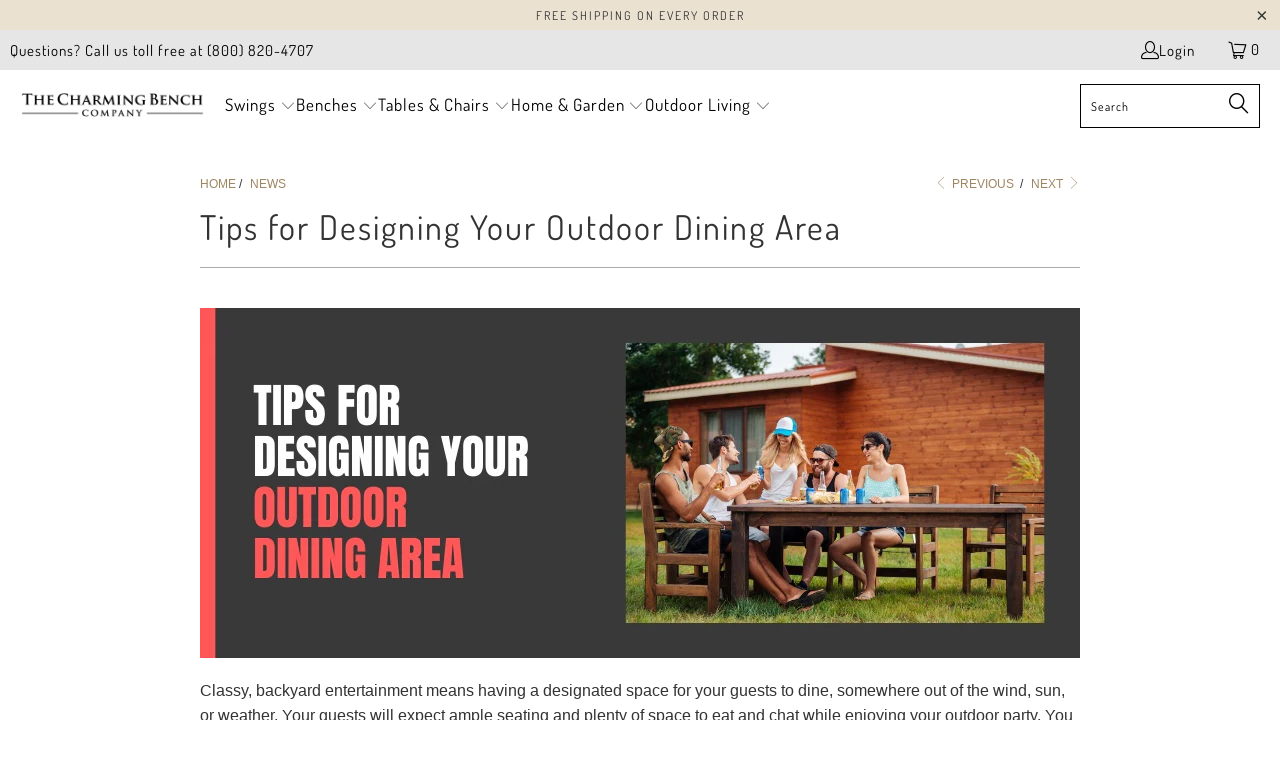

--- FILE ---
content_type: text/html; charset=utf-8
request_url: https://thecharmingbenchcompany.com/blogs/news/tips-for-designing-your-outdoor-dining-area
body_size: 103071
content:


 <!DOCTYPE html>
<html class="no-js no-touch" lang="en">
<head
 data-rb-template="article"  data-rb-theme="145505190114" >
<script>window.renderBetterAbTestTreatment = true;</script>

<script>document.documentElement.className = document.documentElement.className.replace("no-js","js");</script>


<!-- Google Tag Manager -->
<script>(function(w,d,s,l,i){w[l]=w[l]||[];w[l].push({'gtm.start':
new Date().getTime(),event:'gtm.js'});var f=d.getElementsByTagName(s)[0],
j=d.createElement(s),dl=l!='dataLayer'?'&l='+l:'';j.async=true;j.src=
'https://www.googletagmanager.com/gtm.js?id='+i+dl;f.parentNode.insertBefore(j,f);
})(window,document,'script','dataLayer','GTM-PHF9WVR');</script>
<!-- End Google Tag Manager -->

<script>  
  (function() {
      class stubgroup_datalayer {
        constructor() {
          window.dataLayer = window.dataLayer || []; 
          
          // use a prefix of events name
          this.eventPrefix = '';

          //Keep the value false to get non-formatted product ID
          this.formattedItemId = true; 

          // data schema
          this.dataSchema = {
            ecommerce: {
                show: true
            },
            dynamicRemarketing: {
                show: false,
                business_vertical: 'retail'
            }
          }

          // add to wishlist selectors
          this.addToWishListSelectors = {
            'addWishListIcon': '',
            'gridItemSelector': '',
            'productLinkSelector': 'a[href*="/products/"]'
          }

          // quick view selectors
          this.quickViewSelector = {
            'quickViewElement': '',
            'gridItemSelector': '',
            'productLinkSelector': 'a[href*="/products/"]'
          }

          // mini cart button selector
          this.miniCartButton = [
            'a[href="/cart"]', 
          ];
          this.miniCartAppersOn = 'click';

	// direct checkout button selector
this.shopifyDirectCheckoutButton = ['.shopify-payment-button'];



          //Keep the value true if Add to Cart redirects to the cart page
          this.isAddToCartRedirect = false;
          
          // keep the value false if cart items increment/decrement/remove refresh page 
          this.isAjaxCartIncrementDecrement = true;
          

          // Caution: Do not modify anything below this line, as it may result in it not functioning correctly.
          this.cart = {"note":null,"attributes":{},"original_total_price":0,"total_price":0,"total_discount":0,"total_weight":0.0,"item_count":0,"items":[],"requires_shipping":false,"currency":"USD","items_subtotal_price":0,"cart_level_discount_applications":[],"checkout_charge_amount":0}
          this.countryCode = "US";
          this.collectData();  
          this.storeURL = "https://thecharmingbenchcompany.com";
          localStorage.setItem('shopCountryCode', this.countryCode);
        }

        updateCart() {
          fetch("/cart.js")
          .then((response) => response.json())
          .then((data) => {
            this.cart = data;
          });
        }

       debounce(delay) {         
          let timeoutId;
          return function(func) {
            const context = this;
            const args = arguments;
            
            clearTimeout(timeoutId);
            
            timeoutId = setTimeout(function() {
              func.apply(context, args);
            }, delay);
          };
        }

        collectData() { 
            this.customerData();
            this.ajaxRequestData();
            this.searchPageData();
            this.miniCartData();
  
            
  
            
  
            
            
            this.addToWishListData();
            this.quickViewData();
            this.formData();
            this.phoneClickData();
            this.emailClickData();
        }        

        //logged in customer data 
        customerData() {
            const currentUser = {};
            

            if (currentUser.email) {
              currentUser.hash_email = "e3b0c44298fc1c149afbf4c8996fb92427ae41e4649b934ca495991b7852b855"
            }

            if (currentUser.phone) {
              currentUser.hash_phone = "e3b0c44298fc1c149afbf4c8996fb92427ae41e4649b934ca495991b7852b855"
            }

            window.dataLayer = window.dataLayer || [];
            dataLayer.push({
              customer: currentUser
            });
        }

        // add_to_cart, remove_from_cart, search
        ajaxRequestData() {
          const self = this;
          
          // handle non-ajax add to cart
          if(this.isAddToCartRedirect) {
            document.addEventListener('submit', function(event) {
              const addToCartForm = event.target.closest('form[action="/cart/add"]');
              if(addToCartForm) {
                event.preventDefault();
                
                const formData = new FormData(addToCartForm);
            
                fetch(window.Shopify.routes.root + 'cart/add.js', {
                  method: 'POST',
                  body: formData
                })
                .then(response => {
                    window.location.href = "/cart";
                })
                .catch((error) => {
                  console.error('Error:', error);
                });
              }
            });
          }
          
          // fetch
          let originalFetch = window.fetch;
          let debounce = this.debounce(800);
          
          window.fetch = function () {
            return originalFetch.apply(this, arguments).then((response) => {
              if (response.ok) {
                let cloneResponse = response.clone();
                let requestURL = arguments[0];
                
                if(/.*\/search\/?.*\?.*q=.+/.test(requestURL) && !requestURL.includes('&requestFrom=uldt')) {   
                  const queryString = requestURL.split('?')[1];
                  const urlParams = new URLSearchParams(queryString);
                  const search_term = urlParams.get("q");

                  debounce(function() {
                    fetch(`${self.storeURL}/search/suggest.json?q=${search_term}&resources[type]=product&requestFrom=uldt`)
                      .then(res => res.json())
                      .then(function(data) {
                            const products = data.resources.results.products;
                            if(products.length) {
                              const fetchRequests = products.map(product =>
                                fetch(`${self.storeURL}/${product.url.split('?')[0]}.js`)
                                  .then(response => response.json())
                                  .catch(error => console.error('Error fetching:', error))
                              );

                              Promise.all(fetchRequests)
                                .then(products => {
                                    const items = products.map((product) => {
                                      return {
                                        product_id: product.id,
                                        product_title: product.title,
                                        variant_id: product.variants[0].id,
                                        variant_title: product.variants[0].title,
                                        vendor: product.vendor,
                                        total_discount: 0,
                                        final_price: product.price_min,
                                        product_type: product.type, 
                                        quantity: 1
                                      }
                                    });

                                    self.ecommerceDataLayer('search', {search_term, items});
                                })
                            }else {
                              self.ecommerceDataLayer('search', {search_term, items: []});
                            }
                      });
                  });
                }
                else if (requestURL.includes("/cart/add")) {
                  cloneResponse.text().then((text) => {
                    let data = JSON.parse(text);

                    if(data.items && Array.isArray(data.items)) {
                      data.items.forEach(function(item) {
                         self.ecommerceDataLayer('add_to_cart', {items: [item]});
                      })
                    } else {
                      self.ecommerceDataLayer('add_to_cart', {items: [data]});
                    }
                    self.updateCart();
                  });
                }else if(requestURL.includes("/cart/change") || requestURL.includes("/cart/update")) {
                  
                   cloneResponse.text().then((text) => {
                     
                    let newCart = JSON.parse(text);
                    let newCartItems = newCart.items;
                    let oldCartItems = self.cart.items;

                    for(let i = 0; i <oldCartItems.length; i++) {
                      let item = oldCartItems[i];
                      let newItem = newCartItems.find(newItems => newItems.id === item.id);


                      if(newItem) {

                        if(newItem.quantity > item.quantity) {
                          // cart item increment
                          let quantity = (newItem.quantity - item.quantity);
                          let updatedItem = {...item, quantity}
                          self.ecommerceDataLayer('add_to_cart', {items: [updatedItem]});
                          self.updateCart(); 

                        }else if(newItem.quantity <item.quantity) {
                          // cart item decrement
                          let quantity = (item.quantity - newItem.quantity);
                          let updatedItem = {...item, quantity}
                          self.ecommerceDataLayer('remove_from_cart', {items: [updatedItem]});
                          self.updateCart(); 
                        }
                        

                      }else {
                        self.ecommerceDataLayer('remove_from_cart', {items: [item]});
                        self.updateCart(); 
                      }
                    }
                     
                  });
                }
              }
              return response;
            });
          }
          // end fetch 


          //xhr
          var origXMLHttpRequest = XMLHttpRequest;
          XMLHttpRequest = function() {
            var requestURL;
    
            var xhr = new origXMLHttpRequest();
            var origOpen = xhr.open;
            var origSend = xhr.send;
            
            // Override the `open` function.
            xhr.open = function(method, url) {
                requestURL = url;
                return origOpen.apply(this, arguments);
            };
    
    
            xhr.send = function() {
    
                // Only proceed if the request URL matches what we're looking for.
                if (requestURL.includes("/cart/add") || requestURL.includes("/cart/change") || /.*\/search\/?.*\?.*q=.+/.test(requestURL)) {
        
                    xhr.addEventListener('load', function() {
                        if (xhr.readyState === 4) {
                            if (xhr.status >= 200 && xhr.status <400) { 

                              if(/.*\/search\/?.*\?.*q=.+/.test(requestURL) && !requestURL.includes('&requestFrom=uldt')) {
                                const queryString = requestURL.split('?')[1];
                                const urlParams = new URLSearchParams(queryString);
                                const search_term = urlParams.get("q");

                                debounce(function() {
                                    fetch(`${self.storeURL}/search/suggest.json?q=${search_term}&resources[type]=product&requestFrom=uldt`)
                                      .then(res => res.json())
                                      .then(function(data) {
                                            const products = data.resources.results.products;
                                            if(products.length) {
                                              const fetchRequests = products.map(product =>
                                                fetch(`${self.storeURL}/${product.url.split('?')[0]}.js`)
                                                  .then(response => response.json())
                                                  .catch(error => console.error('Error fetching:', error))
                                              );
                
                                              Promise.all(fetchRequests)
                                                .then(products => {
                                                    const items = products.map((product) => {
                                                      return {
                                                        product_id: product.id,
                                                        product_title: product.title,
                                                        variant_id: product.variants[0].id,
                                                        variant_title: product.variants[0].title,
                                                        vendor: product.vendor,
                                                        total_discount: 0,
                                                        final_price: product.price_min,
                                                        product_type: product.type, 
                                                        quantity: 1
                                                      }
                                                    });
                
                                                    self.ecommerceDataLayer('search', {search_term, items});
                                                })
                                            }else {
                                              self.ecommerceDataLayer('search', {search_term, items: []});
                                            }
                                      });
                                  });

                              }

                              else if(requestURL.includes("/cart/add")) {
                                  const data = JSON.parse(xhr.responseText);

                                  if(data.items && Array.isArray(data.items)) {
                                    data.items.forEach(function(item) {
                                        self.ecommerceDataLayer('add_to_cart', {items: [item]});
                                      })
                                  } else {
                                    self.ecommerceDataLayer('add_to_cart', {items: [data]});
                                  }
                                  self.updateCart();
                                 
                               }else if(requestURL.includes("/cart/change")) {
                                 
                                  const newCart = JSON.parse(xhr.responseText);
                                  const newCartItems = newCart.items;
                                  let oldCartItems = self.cart.items;
              
                                  for(let i = 0; i <oldCartItems.length; i++) {
                                    let item = oldCartItems[i];
                                    let newItem = newCartItems.find(newItems => newItems.id === item.id);
              
              
                                    if(newItem) {
                                      if(newItem.quantity > item.quantity) {
                                        // cart item increment
                                        let quantity = (newItem.quantity - item.quantity);
                                        let updatedItem = {...item, quantity}
                                        self.ecommerceDataLayer('add_to_cart', {items: [updatedItem]});
                                        self.updateCart(); 
              
                                      }else if(newItem.quantity <item.quantity) {
                                        // cart item decrement
                                        let quantity = (item.quantity - newItem.quantity);
                                        let updatedItem = {...item, quantity}
                                        self.ecommerceDataLayer('remove_from_cart', {items: [updatedItem]});
                                        self.updateCart(); 
                                      }
                                      
              
                                    }else {
                                      self.ecommerceDataLayer('remove_from_cart', {items: [item]});
                                      self.updateCart(); 
                                    }
                                  }
                               }          
                            }
                        }
                    });
                }
    
                return origSend.apply(this, arguments);
            };
    
            return xhr;
          }; 
          //end xhr
        }

        // search event from search page
        searchPageData() {
          const self = this;
          let pageUrl = window.location.href;
          
          if(/.+\/search\?.*\&?q=.+/.test(pageUrl)) {   
            const queryString = pageUrl.split('?')[1];
            const urlParams = new URLSearchParams(queryString);
            const search_term = urlParams.get("q");
                
            fetch(`https://thecharmingbenchcompany.com/search/suggest.json?q=${search_term}&resources[type]=product&requestFrom=uldt`)
            .then(res => res.json())
            .then(function(data) {
                  const products = data.resources.results.products;
                  if(products.length) {
                    const fetchRequests = products.map(product =>
                      fetch(`${self.storeURL}/${product.url.split('?')[0]}.js`)
                        .then(response => response.json())
                        .catch(error => console.error('Error fetching:', error))
                    );
                    Promise.all(fetchRequests)
                    .then(products => {
                        const items = products.map((product) => {
                            return {
                            product_id: product.id,
                            product_title: product.title,
                            variant_id: product.variants[0].id,
                            variant_title: product.variants[0].title,
                            vendor: product.vendor,
                            total_discount: 0,
                            final_price: product.price_min,
                            product_type: product.type, 
                            quantity: 1
                            }
                        });

                        self.ecommerceDataLayer('search', {search_term, items});
                    });
                  }else {
                    self.ecommerceDataLayer('search', {search_term, items: []});
                  }
            });
          }
        }

        // view_cart
        miniCartData() {
          if(this.miniCartButton.length) {
            let self = this;
            if(this.miniCartAppersOn === 'hover') {
              this.miniCartAppersOn = 'mouseenter';
            }
            this.miniCartButton.forEach((selector) => {
              let miniCartButtons = document.querySelectorAll(selector);
              miniCartButtons.forEach((miniCartButton) => {
                  miniCartButton.addEventListener(self.miniCartAppersOn, () => {
                    self.ecommerceDataLayer('view_cart', self.cart);
                  });
              })
            });
          }
        }

        // view_cart, add_to_cart, remove_from_cart
        viewCartPageData() {
          
          this.ecommerceDataLayer('view_cart', this.cart);

          //if cart quantity chagne reload page 
          if(!this.isAjaxCartIncrementDecrement) {
            const self = this;
            document.addEventListener('pointerdown', (event) => {
              const target = event.target.closest('a[href*="/cart/change?"]');
              if(target) {
                const linkUrl = target.getAttribute('href');
                const queryString = linkUrl.split("?")[1];
                const urlParams = new URLSearchParams(queryString);
                const newQuantity = urlParams.get("quantity");
                const line = urlParams.get("line");
                const cart_id = urlParams.get("id");
        
                
                if(newQuantity && (line || cart_id)) {
                  let item = line ? {...self.cart.items[line - 1]} : self.cart.items.find(item => item.key === cart_id);
        
                  let event = 'add_to_cart';
                  if(newQuantity <item.quantity) {
                    event = 'remove_from_cart';
                  }
        
                  let quantity = Math.abs(newQuantity - item.quantity);
                  item['quantity'] = quantity;
        
                  self.ecommerceDataLayer(event, {items: [item]});
                }
              }
            });
          }
        }

        productSinglePage() {
        
        }

        collectionsPageData() {
          var ecommerce = {
            'items': [
              
              ]
          };

          ecommerce['item_list_id'] = null
          ecommerce['item_list_name'] = null

          this.ecommerceDataLayer('view_item_list', ecommerce);
        }
        
        
        // add to wishlist
        addToWishListData() {
          if(this.addToWishListSelectors && this.addToWishListSelectors.addWishListIcon) {
            const self = this;
            document.addEventListener('pointerdown', (event) => {
              let target = event.target;
              
              if(target.closest(self.addToWishListSelectors.addWishListIcon)) {
                let pageULR = window.location.href.replace(/\?.+/, '');
                let requestURL = undefined;
          
                if(/\/products\/[^/]+$/.test(pageULR)) {
                  requestURL = pageULR;
                } else if(self.addToWishListSelectors.gridItemSelector && self.addToWishListSelectors.productLinkSelector) {
                  let itemElement = target.closest(self.addToWishListSelectors.gridItemSelector);
                  if(itemElement) {
                    let linkElement = itemElement.querySelector(self.addToWishListSelectors.productLinkSelector); 
                    if(linkElement) {
                      let link = linkElement.getAttribute('href').replace(/\?.+/g, '');
                      if(link && /\/products\/[^/]+$/.test(link)) {
                        requestURL = link;
                      }
                    }
                  }
                }

                if(requestURL) {
                  fetch(requestURL + '.json')
                    .then(res => res.json())
                    .then(result => {
                      let data = result.product;                    
                      if(data) {
                        let dataLayerData = {
                          product_id: data.id,
                            variant_id: data.variants[0].id,
                            product_title: data.title,
                          quantity: 1,
                          final_price: parseFloat(data.variants[0].price) * 100,
                          total_discount: 0,
                          product_type: data.product_type,
                          vendor: data.vendor,
                          variant_title: (data.variants[0].title !== 'Default Title') ? data.variants[0].title : undefined,
                          sku: data.variants[0].sku,
                        }

                        self.ecommerceDataLayer('add_to_wishlist', {items: [dataLayerData]});
                      }
                    });
                }
              }
            });
          }
        }

        quickViewData() {
          if(this.quickViewSelector.quickViewElement && this.quickViewSelector.gridItemSelector && this.quickViewSelector.productLinkSelector) {
            const self = this;
            document.addEventListener('pointerdown', (event) => {
              let target = event.target;
              if(target.closest(self.quickViewSelector.quickViewElement)) {
                let requestURL = undefined;
                let itemElement = target.closest(this.quickViewSelector.gridItemSelector );
                
                if(itemElement) {
                  let linkElement = itemElement.querySelector(self.quickViewSelector.productLinkSelector); 
                  if(linkElement) {
                    let link = linkElement.getAttribute('href').replace(/\?.+/g, '');
                    if(link && /\/products\/[^/]+$/.test(link)) {
                      requestURL = link;
                    }
                  }
                }   
                
                if(requestURL) {
                    fetch(requestURL + '.json')
                      .then(res => res.json())
                      .then(result => {
                        let data = result.product;                    
                        if(data) {
                          let dataLayerData = {
                            product_id: data.id,
                            variant_id: data.variants[0].id,
                            product_title: data.title,
                            quantity: 1,
                            final_price: parseFloat(data.variants[0].price) * 100,
                            total_discount: 0,
                            product_type: data.product_type,
                            vendor: data.vendor,
                            variant_title: (data.variants[0].title !== 'Default Title') ? data.variants[0].title : undefined,
                            sku: data.variants[0].sku,
                          }
  
                          self.ecommerceDataLayer('view_item', {items: [dataLayerData]});
                          self.quickViewVariants = data.variants;
                          self.quickViewedItem = dataLayerData;
                        }
                      });
                  }
              }
            });

            
              if(this.shopifyDirectCheckoutButton.length) {
                let self = this;
                document.addEventListener('pointerdown', (event) => {
                  let target = event.target;
                  let checkoutButton = event.target.closest(this.shopifyDirectCheckoutButton.join(', '));
                  
                  if(self.quickViewVariants && self.quickViewedItem && self.quickViewVariants.length && checkoutButton) {

                    let checkoutForm = checkoutButton.closest('form[action*="/cart/add"]');
                    if(checkoutForm) {
                        let quantity = 1;
                        let varientInput = checkoutForm.querySelector('input[name="id"]');
                        let quantitySelector = checkoutForm.getAttribute('id');

                        if(quantitySelector) {
                          let quentityInput = document.querySelector('input[name="quantity"][form="'+quantitySelector+'"]');
                          if(quentityInput) {
                              quantity = +quentityInput.value;
                          }
                        }

                        if(varientInput) {
                            let variant_id = parseInt(varientInput.value);

                            if(variant_id) {
                                const variant = self.quickViewVariants.find(item => item.id === +variant_id);
                                if(variant && self.quickViewedItem) {
                                    self.quickViewedItem['variant_id'] = variant_id;
                                    self.quickViewedItem['variant_title'] = variant.title;
                                    self.quickViewedItem['final_price'] = parseFloat(variant.price) * 100;
                                    self.quickViewedItem['quantity'] = quantity; 
    
                                    self.ecommerceDataLayer('add_to_cart', {items: [self.quickViewedItem]});
                                }
                            }
                        }
                    }

                  }
                }); 
            }
            
          }
        }

        // all ecommerce events
        ecommerceDataLayer(event, data) {
          const self = this;
          dataLayer.push({ 'ecommerce': null });
          const dataLayerData = {
            "event": this.eventPrefix + event,
            'ecommerce': {
               'currency': this.cart.currency,
               'items': data.items.map((item, index) => {
                 const dataLayerItem = {
                    'index': index,
                    'item_id': this.formattedItemId  ? `shopify_${this.countryCode}_${item.product_id}_${item.variant_id}` : item.product_id.toString(),
		      'id': this.formattedItemId  ? `shopify_${this.countryCode}_${item.product_id}_${item.variant_id}` : item.product_id.toString(),
                    'product_id': item.product_id.toString(),
                    'variant_id': item.variant_id.toString(),
                    'item_name': item.product_title,
                    'quantity': item.quantity,
                    'price': +((item.final_price / 100).toFixed(2)),
                    'discount': item.total_discount ? +((item.total_discount / 100).toFixed(2)) : 0 
                }

                if(item.product_type) {
                  dataLayerItem['item_category'] = item.product_type;
                }
                
                if(item.vendor) {
                  dataLayerItem['item_brand'] = item.vendor;
                }
               
                if(item.variant_title && item.variant_title !== 'Default Title') {
                  dataLayerItem['item_variant'] = item.variant_title;
                }
              
                if(item.sku) {
                  dataLayerItem['sku'] = item.sku;
                }

                if(item.item_list_name) {
                  dataLayerItem['item_list_name'] = item.item_list_name;
                }

                if(item.item_list_id) {
                  dataLayerItem['item_list_id'] = item.item_list_id.toString()
                }

                return dataLayerItem;
              })
            }
          }

          if(data.total_price !== undefined) {
            dataLayerData['ecommerce']['value'] =  +((data.total_price / 100).toFixed(2));
          } else {
            dataLayerData['ecommerce']['value'] = +(dataLayerData['ecommerce']['items'].reduce((total, item) => total + (item.price * item.quantity), 0)).toFixed(2);
          }
          
          if(data.item_list_id) {
            dataLayerData['ecommerce']['item_list_id'] = data.item_list_id;
          }
          
          if(data.item_list_name) {
            dataLayerData['ecommerce']['item_list_name'] = data.item_list_name;
          }

          if(data.search_term) {
            dataLayerData['search_term'] = data.search_term;
          }

          if(self.dataSchema.dynamicRemarketing && self.dataSchema.dynamicRemarketing.show) {
            dataLayer.push({ 'dynamicRemarketing': null });
            dataLayerData['dynamicRemarketing'] = {
                value: dataLayerData.ecommerce.value,
                items: dataLayerData.ecommerce.items.map(item => ({id: item.item_id, google_business_vertical: self.dataSchema.dynamicRemarketing.business_vertical}))
            }
          }

          if(!self.dataSchema.ecommerce ||  !self.dataSchema.ecommerce.show) {
            delete dataLayerData['ecommerce'];
          }

          dataLayer.push(dataLayerData);
        }

        
        // contact form submit & newsletters signup
        formData() {
          const self = this;
          document.addEventListener('submit', function(event) {

            let targetForm = event.target.closest('form[action^="/contact"]');


            if(targetForm) {
              const formData = {
                form_location: window.location.href,
                form_id: targetForm.getAttribute('id'),
                form_classes: targetForm.getAttribute('class')
              };
                            
              let formType = targetForm.querySelector('input[name="form_type"]');
              let inputs = targetForm.querySelectorAll("input:not([type=hidden]):not([type=submit]), textarea, select");
              
              inputs.forEach(function(input) {
                var inputName = input.name;
                var inputValue = input.value;
                
                if (inputName && inputValue) {
                  var matches = inputName.match(/\[(.*?)\]/);
                  if (matches && matches.length > 1) {
                     var fieldName = matches[1];
                     formData[fieldName] = input.value;
                  }
                }
              });
              
              if(formType && formType.value === 'customer') {
                dataLayer.push({ event: self.eventPrefix + 'newsletter_signup', ...formData});
              } else if(formType && formType.value === 'contact') {
                dataLayer.push({ event: self.eventPrefix + 'contact_form_submit', ...formData});
              }
            }
          });

        }

        // phone_number_click event
        phoneClickData() {
          const self = this; 
          document.addEventListener('click', function(event) {
            let target = event.target.closest('a[href^="tel:"]');
            if(target) {
              let phone_number = target.getAttribute('href').replace('tel:', '');
              dataLayer.push({
                event: self.eventPrefix + 'phone_number_click',
                page_location: window.location.href,
                link_classes: target.getAttribute('class'),
                link_id: target.getAttribute('id'),
                phone_number
              })
            }
          });
        }
  
        // email_click event
        emailClickData() {
          const self = this; 
          document.addEventListener('click', function(event) {
            let target = event.target.closest('a[href^="mailto:"]');
            if(target) {
              let email_address = target.getAttribute('href').replace('mailto:', '');
              dataLayer.push({
                event: self.eventPrefix + 'email_click',
                page_location: window.location.href,
                link_classes: target.getAttribute('class'),
                link_id: target.getAttribute('id'),
                email_address
              })
            }
          });
        }
      } 
      // end stubgroup_datalayer

      document.addEventListener('DOMContentLoaded', function() {
        try{
          new stubgroup_datalayer();
        }catch(error) {
          console.log(error);
        }
      });
    
  })();
</script>




  
<script>
    window.Store = window.Store || {};
    window.Store.id = 5158169;</script> <meta charset="utf-8"> <meta http-equiv="cleartype" content="on"> <meta name="robots" content="index,follow"> <!-- Mobile Specific Metas --> <meta name="HandheldFriendly" content="True"> <meta name="MobileOptimized" content="320"> <meta name="viewport" content="width=device-width,initial-scale=1">
	<style id="rb-critical-css">@keyframes fadeIn{0%{opacity:0}to{opacity:1}}.is-flex{display:flex}.is-justify-space-between{justify-content:space-between}.has-padding-top{padding-top:20px}@media only screen and (min-width:1025px) and (max-width:1400px){.is-hidden-large{display:none!important}}.shopify-section{width:100%}@media only screen and (max-width:480px){.shopify-section{width:100%!important;padding-left:0!important;padding-right:0!important}}.section{max-width:1200px;width:95%;margin-left:auto;margin-right:auto}.section-wrapper{display:flex;flex-wrap:wrap;justify-content:center;width:100%}@media only screen and (max-width:798px){.mobile_nav-fixed--true .section-wrapper{display:block;margin-top:40px}.mobile_nav-fixed--true.promo-banner--show .section-wrapper{display:block;margin-top:70px}}.container{position:relative;margin:0 auto;display:flex;flex-wrap:wrap}.container .column,.container .columns{margin-left:10px;margin-right:10px}.one-whole,.sixteen{width:calc(100% - 20px)}.one-third{width:calc(33.3333333333% - 20px)}@media only screen and (max-width:798px){.medium-down--one-whole{width:calc(100% - 20px)}}details,footer,h1,header,nav,section,summary{display:block}html{font-family:sans-serif;-webkit-text-size-adjust:100%;-ms-text-size-adjust:100%}h1{font-family:Dosis,sans-serif;font-style:normal;text-transform:none;line-height:1.5;color:#333;letter-spacing:2px;text-rendering:optimizeLegibility;font-size:34px;margin:0 auto 15px;clear:both;font-weight:400;padding-top:4px}img{border:0}svg:not(:root){overflow:hidden}body,button,input{font-family:inherit;font-size:100%;margin:0;line-height:normal}input[type=submit]{-webkit-appearance:button}body{font-family:Helvetica,Arial,sans-serif;font-weight:400;font-style:normal;font-size:16px;text-transform:none;color:#333;line-height:1.6em;overflow:auto;background-color:#fff}button::-moz-focus-inner,input::-moz-focus-inner{border:0;padding:0}*{box-sizing:border-box}[data-nav-desktop-details]>summary::-webkit-details-marker,details summary::-webkit-details-marker{display:none}.transition--blur-up{-webkit-backface-visibility:hidden;backface-visibility:hidden;filter:blur(5px);transform:translateZ(0)}.transition--blur-up.lazyloaded{filter:none;transform:scale(1)}img[data-sizes=auto]{display:block;width:100%;margin-left:auto;margin-right:auto}.image-element__wrap{overflow:hidden;margin-left:auto;margin-right:auto;max-width:100%}.image-element__wrap img,img[data-sizes=auto].lazyloaded{height:auto}.header__logo,.logo{font-style:normal;font-size:20px;text-transform:uppercase}.header__logo{font-family:Dosis,sans-serif;font-weight:400}.logo{line-height:1.2em}h2{color:#333;font-size:30px;margin-bottom:.75em}h2,h3,h5{letter-spacing:2px}h3{font-size:27px;margin:0 auto 15px 0}h5{font-size:22px}h5 a{font-weight:inherit}h5.sub_title{padding:5px 0;color:#333}.empty_cart,.logo,h2,h3,h5,h6{font-family:Dosis,sans-serif;font-weight:400}.empty_cart,h2,h3,h5,h6{text-transform:none;line-height:1.5;display:block;text-rendering:optimizeLegibility}h3,h5,h5.sub_title a,h6{color:#333}h5,h6{margin:0 0 .5em;padding:7px 0}h6{font-size:20px;letter-spacing:1px}.empty_cart{letter-spacing:2px}.empty_cart,.promo-banner,h2,h3,h5,h6,p{font-style:normal}.promo-banner{font-family:Dosis,sans-serif;font-weight:400;text-transform:none;display:block;letter-spacing:2px;text-rendering:optimizeLegibility}p{margin:0 0 15px;line-height:1.6em}p img{margin:0}strong{font-weight:700}.feature-divider{width:100%;margin-bottom:20px;display:block;border:0;border-color:#aaa;border-bottom-width:1px;border-bottom-style:solid}@media only screen and (max-width:798px){.feature-divider{margin-bottom:10px}}hr{border-color:#aaa;border-style:solid;clear:both;margin:12px 0;height:0;border-width:1px}.article-pagination,.breadcrumb_text{margin-top:0;text-transform:uppercase;font-size:12px;margin-bottom:0}@media only screen and (max-width:798px){.article-pagination,.breadcrumb_text{margin-top:0}}.breadcrumb{font-size:15px}@media only screen and (max-width:798px){.breadcrumb{margin-bottom:20px}}a,a span,a:visited{color:#9d8661;text-decoration:none;position:relative}a,button,input,label,summary{touch-action:manipulation}ul{margin-bottom:20px;list-style:disc outside}ul ul{margin:4px 0 5px 30px}ul ul li{margin-bottom:6px}ul li{margin-bottom:12px}.header{position:relative;z-index:1000;width:100%;top:0}#header.mobile_nav-fixed--true{position:fixed;z-index:1001;width:100%;top:0;left:0}#header{display:none}#header .top-bar{text-align:center}#header .top-bar>a,#header .top-bar>a:visited{display:block;font-size:25px}#header .top-bar a span{color:#000;display:inline-block;padding-left:4px;position:relative}#header .top-bar a.icon-cart:before{font-size:18px!important}#header .mobile_nav.dropdown_link{width:25%}#header .top-bar,.mobile_nav,.top-bar a{display:flex;align-items:center}.mobile_nav div{flex-shrink:0;width:30px;height:40px;position:relative;float:left;margin:0 8px 0 5px;transform:rotate(0)}.mobile_nav div span{display:block!important;position:absolute!important;height:1px!important;width:100%;background:#000;border-radius:9px;opacity:1;left:0;padding:0!important;transform:rotate(0)}.mobile_nav div span:first-child{top:10px}.mobile_nav div span:nth-child(2),.mobile_nav div span:nth-child(3){top:20px}.mobile_nav div span:nth-child(4){top:30px}#mobile_menu{margin:10px 20px}#mobile_menu .sublink ul{display:none;margin-left:0;padding-left:10px}#mobile_menu li{display:block;padding-right:0;padding-left:0}#mobile_menu li a span.icon-down-arrow{padding:0 15px!important;color:inherit}.mobile-menu-item-title,p.cart-message a{display:inline-block}.cart-container{float:right}.top-bar{display:flex;justify-content:space-between;background-color:#e6e6e6}.top-bar .top-bar--right{display:flex;align-items:center;margin-left:auto;height:40px}.top-bar .top-bar--right .icon-search{height:100%;z-index:10;position:relative;padding-right:10px;padding-left:10px;color:#000}.top-bar .top-bar--right .icon-search:before{margin-left:0;font-size:18px}.top-bar .top-bar--right .icon-search:visited{color:#000}.header__logo a,.header__logo img,.top-bar .top-bar--right .cart-container{display:inline-block}.top-bar--right-menu{display:flex;flex-wrap:nowrap;flex:0 0 auto}.dropdown,.main-nav{clear:both;animation:fadeIn .2s linear none;background:#fff}.nav--combined{width:100%;display:flex}.main-nav{display:flex;flex-wrap:wrap;align-items:center;justify-content:space-between;padding:10px 20px}.menu,.menu li{margin:0;border:0}.menu{flex:1 1 auto;display:block;padding:0}.menu li{display:inline-block}.menu-position--inline{flex-wrap:nowrap}.menu-position--inline .header__logo{width:100%}.top-bar__menu{display:flex;flex-wrap:wrap;align-items:center;list-style:none}.top-bar__menu,.top-bar__menu li{margin:0;padding:0}.dropdown_content a p,.mobile-mega-menu a p,.top-bar__menu .icon-user{padding:0}.header__logo{width:auto;line-height:1;margin-left:20px;margin-right:20px}.header__logo img{width:100%;color:#000}.logo-position--left .header__logo{padding-right:20px;margin-right:0;margin-left:0}.cart-container .mini_cart,.menu a,.menu a span,.menu a:visited{font-family:Dosis,sans-serif;font-weight:400;font-style:normal;color:#000;letter-spacing:1px}.cart-container .mini_cart{display:flex;justify-content:center;font-size:15px;width:70px;max-width:70px;white-space:nowrap}.cart-container .mini_cart .cart_count{color:inherit}@media only screen and (max-width:480px){.cart-container .mini_cart{width:50px;max-width:50px}}.search-container{width:100%;max-width:200px;padding-left:20px}.search-container .search-link{display:none}.search-container input{z-index:29}.menu a,.menu a span,.menu a:visited{font-size:17px;text-transform:none;padding-top:12px;padding-bottom:12px;position:relative;display:block;text-rendering:optimizeLegibility}@media only screen and (max-width:798px){.menu a,.menu a span,.menu a:visited{font-size:15px}}.menu a span,.mini_cart,.mini_cart span{padding-left:5px;padding-right:5px}.menu li{vertical-align:top;padding-right:10px}.top-bar li{padding-left:10px;padding-right:10px}.top-bar .mobile-menu-title,.top-bar .top-bar__menu a{padding:0;font-family:Dosis,sans-serif;font-weight:400;font-style:normal;font-size:15px;letter-spacing:1px;text-rendering:optimizeLegibility;color:#000;text-transform:none}.top-bar .mobile-menu-title:visited,.top-bar .top-bar__menu a:visited{color:#000}.mini_cart{float:right;text-align:center;background-color:#e6e6e6;margin-left:5px;z-index:2001}@media only screen and (min-width:799px){.mini_cart{padding-left:15px;padding-right:15px}}@media only screen and (max-width:798px){.mini_cart{right:0}}.top-bar a.mini_cart span{padding-top:0;padding-bottom:0;line-height:40px}.cart-container .cart_content,.cart_content__continue-shopping,.no-touchevents a.cart_content__continue-shopping.secondary_button{display:none}@media only screen and (max-width:798px){.no-touchevents a.cart_content__continue-shopping.secondary_button{display:block;border-top:0;margin:0 auto 10px;padding-top:0;padding-bottom:10px;position:static;font-size:inherit;letter-spacing:inherit}}.mini_cart span{display:inline-block}.cart_content{top:40px;right:0;position:absolute;z-index:2000;background-color:#fff;font-family:Helvetica,Arial,sans-serif;font-weight:400;font-style:normal;text-transform:none;color:#333;border:1px solid #ccc;border-top:0;border-right:0;width:100%;max-width:320px}@media only screen and (min-width:799px){.cart_content{max-width:420px}}div.cart_content form{margin:15px 0 0;padding:0}.cart_discounts{display:flex;align-items:flex-start;line-height:1}.cart_content .cart_subtotal{text-align:left;font-weight:700}.cart_content a,.cart_content a:visited{color:#333!important}.cart_content ul{list-style:none;margin:0;padding:15px 20px}.cart_content ul li{padding-left:0;padding-right:0;list-style:none;clear:both}.cart_content ul li:empty{margin-bottom:0}.mini_cart,.top-bar [class*=" icon-"]:before,.top-bar [class^=icon-]:before{font-size:18px;margin-right:0}.dropdown_container{clear:both;width:100%;display:none;position:absolute;bottom:0;left:0}@media only screen and (max-width:798px){.dropdown_container{position:relative;bottom:initial}}.dropdown{position:absolute;width:100%;z-index:1000}.dropdown_content{display:table;width:100%;margin:0 auto}.mega-menu__image-caption-link,.mega-menu__richtext{padding:0 5px}.mega-menu__image-caption-link{text-align:center;margin-bottom:10px}.mega-menu__image-caption-link a,.mega-menu__image-caption-link a:visited{text-transform:none;display:block}.mega-menu__image-caption,.mobile-mega-menu__image-caption{margin:10px 0}.dropdown_content p,.mobile-mega-menu p{font-family:Dosis,sans-serif;font-style:normal;color:#000;padding-top:12px;padding-bottom:12px;position:relative;display:block;text-rendering:optimizeLegibility;outline:0;margin-bottom:0}.mobile-mega-menu p{font-size:17px}.dropdown_content a,.dropdown_content p{font-size:14px;letter-spacing:1px}.dropdown_column__menu+.dropdown_column__menu{margin-top:10px}.dropdown_column{display:table-cell;padding:15px 20px 30px;width:16.666%;vertical-align:top}.dropdown_column img{max-width:100%}.dropdown_column ul{margin:0;padding:0}.dropdown_column ul.dropdown_title{border-bottom:solid 1px #000;padding-bottom:10px}.mega-menu .dropdown_column{width:100%;padding:15px 20px 30px}.mega-menu{display:grid;grid-auto-flow:column;grid-auto-columns:1fr}.dropdown_column li{display:block}.dropdown_column li a{padding-bottom:0;text-transform:none}::-webkit-input-placeholder{color:#888}:-moz-placeholder{color:#888}::-moz-placeholder{color:#888}:-ms-input-placeholder{color:#888}.article .icon-slash{padding-right:5px}.article img,.column img,.logo img,.section img{max-width:100%;height:auto}.global-button{display:inline-flex;align-items:center;justify-content:center;border:1px solid;padding:13px 20px;text-align:center;line-height:1.2;font-family:Dosis,sans-serif;font-weight:400;font-style:normal;font-size:15px;text-transform:uppercase;letter-spacing:1px;word-break:break-word;border-color:var(--button-color-border,#9d8661);background:var(--button-color-background,#9d8661);border-radius:0}.global-button,.global-button:visited{color:var(--button-color-text,#fff)}.global-button--primary{--button-color-border:#9d8661;--button-color-background:#9d8661;--button-color-text:#ffffff;--button-color-border-hover:#8b6a1b;--button-color-background-hover:#8b6a1b;--button-color-text-hover:#ffffff}.add_to_cart{width:100%;margin-bottom:0}button.add_to_cart{position:relative}.add_to_cart span.icon-lock{margin-right:10px;font-size:larger}.add_to_cart span.icon-lock:before{margin:0}button,input[type=text]{border:0;-webkit-appearance:none;appearance:none}form{margin-bottom:20px}input[type=text]{display:block;width:100%;height:44px;min-height:44px;padding:0 10px;margin:0 0 15px;line-height:22px;border:1px solid #ccc;outline:0;background:#fff;color:#5f6a7d;font:13px HelveticaNeue-Light,Helvetica Neue Light,Helvetica Neue,Helvetica,Arial,sans-serif;text-rendering:optimizeLegibility}@media only screen and (max-width:480px){input[type=text]{font-size:16px}}input[type=text]::-ms-clear{display:none;width:0;height:0}input[type=text]::-ms-reveal{display:none;width:0;height:0}label{display:block;font-weight:700;font-size:13px;text-align:left;margin-bottom:5px;text-transform:none}ul.cart_items{padding-top:0;padding-bottom:0}.empty_cart{text-align:center;font-size:18px;padding:40px 0 25px;color:inherit}.social_buttons{border-top:1px solid #ccc;padding-top:20px;font-size:1em;margin-bottom:25px}@media only screen and (max-width:798px){.social_buttons{text-align:center}}.share_article .social_buttons{border-top:none;padding-top:0}@media only screen and (max-width:798px){.share_article .social_buttons{padding-top:15px}}.share-btn{display:inline-block;text-align:center;font-size:1.2em;margin-right:6px;margin-bottom:10px}.share-btn a{color:#fff;padding:10px 10px 8px;border:solid 1px #e2e2e2;display:inline-block}.icon-twitter-share:before{color:#09aeec}.icon-facebook-share:before{color:#49659d}.icon-pinterest-share:before{color:#cb1f2a}.icon-mail-share:before{color:#888}.article{margin-bottom:30px}.blog-article__main.sidebar-enabled--false{width:75%}@media only screen and (max-width:798px){.blog-article__main.sidebar-enabled--false{width:100%}}.has-sidebar-option{width:100%}@media only screen and (max-width:798px){.has-sidebar-option{width:100%!important}}.footer .footer-menu-wrap h6>span,.hidden{display:none}.right{float:right;position:relative}.align_left{text-align:left}.visually-hidden{position:absolute!important;overflow:hidden;clip:rect(0 0 0 0);height:1px;width:1px;margin:-1px;padding:0;border:0}.icon-star-background{transform:scaleX(var(--rating-scale,0))}.icon-star-reference{position:absolute;left:-9999px;width:0;height:0}.search__results-wrapper{display:none;position:relative}.search__results{width:100%;right:0;left:auto;z-index:30;list-style-type:none;margin:0;padding:0 20px;background:#fff;overflow:hidden;position:absolute}@media only screen and (max-width:798px){.search__results{position:relative;padding:0 10px;width:100%}}@media only screen and (min-width:799px){.search__results{max-height:500px;overflow-y:scroll}}.header .search__results{background:#fff;width:350px}.mobile-search{display:none;position:absolute;top:0;left:0;height:100vh;z-index:999999;width:100%;background:#000c}@media only screen and (min-width:799px){.mobile-search{display:none!important}}.mobile-search form{background-color:#fff;margin:0;padding:10px 20px 0;position:relative;min-height:70vh;width:100%}.mobile-search input#q{font-family:Dosis,sans-serif;font-weight:400;font-style:normal;font-size:16px;text-transform:none;padding-left:40px;padding-right:20px;border:0;border-bottom:1px solid #ccc}.mobile-search .icon-search{left:20px;top:22px;transform:none;width:30px;position:absolute;z-index:1000;color:#000;font-size:20px}.mobile-search .icon-cross{position:absolute;right:20px;top:22px}.mobile-search .search__results-wrapper{overflow-y:scroll;-webkit-overflow-scrolling:touch}.mobile-search .search__results{background-color:#fff;margin-top:0;padding:0}div.content{padding:30px 0 15px}.rte{word-break:break-word}@media only screen and (max-width:798px){.dropdown .header_search_form .search__results{margin-top:30px}}.dropdown .header_search_form .search-terms{height:50px;min-height:50px}.primary_logo{display:block}.mobile-menu-container{position:absolute;left:0;top:100%;width:100%;text-align:left;opacity:0}.top-bar__login-link,a.secondary_button{font-family:Dosis,sans-serif;font-weight:400;font-style:normal;text-transform:none;letter-spacing:1px}.top-bar__login-link{display:flex;gap:5px;font-size:15px;color:#000;text-rendering:optimizeLegibility;text-decoration:none}.top-bar__login-link:visited{color:#000}.sale{color:#d54d4d}a.secondary_button{display:block;padding:15px 0;text-align:center;border-top:solid 1px #ccc;border-bottom:solid 1px #ccc;margin:10px 0;font-size:17px;color:#9d8661;-webkit-appearance:none;appearance:none}a.secondary_button:visited{color:#9d8661}.cart_savings{text-align:left}.modal{margin:10px 0;display:none;background-color:#fff}:root{--color-body-text:#333333;--color-body:#ffffff;--color-bg:#ffffff}.meta{font-size:13px}p.meta{margin-bottom:10px}.blog_meta{margin-bottom:0}.article_content{margin-top:20px}.excerpt{line-height:1.5;margin:1em 0}body.article{padding-bottom:0}.blog_meta{color:#8c8b8b}.author_share_wrap{width:100%;border-top:1px solid #ccc;min-height:40px;padding:15px 0;margin-top:15px;overflow:auto}.blog_share{width:38%;float:right;text-align:right}@media only screen and (max-width:798px){.blog_share{width:100%;float:left}.has-sidebar-option{width:100%!important}}.footer{padding:20px 0;font-size:14px;border-top:solid 1px #1b1f23;background-color:#fff;background-position:center center;color:#6b6b6b}.footer-text .toggle_content{padding-top:15px}.footer .footer-menu-wrap h6{margin:0;padding:0 0 5px;color:#040404;font-size:18px}@media only screen and (max-width:798px){.footer .footer-menu-wrap h6{border-top:1px solid #1b1f23;margin-bottom:5px;padding:10px 0 5px}}@media only screen and (max-width:798px){.footer .footer-menu-wrap h6>span{display:inline-block;perspective:1000}}@media only screen and (min-width:799px){.footer .toggle_content{display:block!important}}.footer a,.footer a:visited{color:#8b6a1b;font-size:14px}.footer ul{list-style:none;margin:0;padding:15px 0 0}.footer ul li{margin-bottom:1em;line-height:1.1}.footer-menu-wrap{text-align:left;padding-top:20px}.footer_credits{margin-top:10px;border-top:1px solid #1b1f23}.payment_methods{margin:10px 0 6px;padding-top:10px}@media only screen and (min-width:799px){.payment_methods{float:right;text-align:right}}.payment_methods svg{padding-right:4px;height:30px;width:48px}.payment_methods svg:last-of-type{padding-right:0}.credits{text-align:left;padding-top:20px}@media only screen and (min-width:799px){.credits{float:left}}.sublink span,h6 span{perspective:1000}#mobile_menu,.footer-menu-wrap{transform:translateZ(0)}@media only screen and (max-width:798px){.footer-menu-wrap h6{padding-top:8px;border-top:1px solid #040404;margin-top:0}#mobile_menu .sublink span,.footer-menu-wrap h6 span{display:inline-block;perspective:1000}.footer-menu-wrap .columns>ul{display:none;padding-left:20px}.footer-menu-wrap .columns>ul li{line-height:1.7}.toggle_content{display:none;padding:0 20px}}@media only screen and (min-width:799px){.footer-menu-wrap .columns>ul{display:block!important}}.promo-banner{background-color:#eae1d1;text-align:center;color:#333;font-size:12px;position:relative;width:100%;height:0;line-height:0;z-index:5000;top:0;overflow:hidden}.promo-banner .promo-banner__content{margin:0 auto;padding:0 1.5rem}@media only screen and (max-width:798px){.promo-banner .promo-banner__content{font-size:10px;max-height:50px}}.promo-banner p{margin-bottom:0;display:inline;line-height:1}.promo-banner .promo-banner__close{position:absolute;top:0;right:0;display:block;overflow:visible;width:35px;height:35px;margin:0;padding:0;text-decoration:none;color:#333;border:0;outline:0;background:0 0;z-index:1000}.promo-banner .promo-banner__close:before{font-family:Arial,Helvetica CY,Nimbus Sans L,sans-serif!important;font-size:20px;line-height:30px;position:absolute;top:0;left:0;display:block;width:35px;content:"×";text-align:center}.promo-banner--show .promo-banner{height:auto;min-height:30px;line-height:1.1;display:flex;align-items:center}.top-bar{padding-top:0;position:relative}@media only screen and (max-width:480px){.top-bar{padding-top:0}}@media only screen and (min-width:799px) and (max-width:959px){.menu a,.menu a:visited,.nav a,.nav a:visited{font-size:15px}.menu a span,.menu li{padding-left:2px;padding-right:2px}.top-bar .menu li{padding-left:5px;padding-right:5px}}@media only screen and (max-width:798px){#header .top-bar a.mobile_logo{margin:auto;position:absolute;top:0;left:0;bottom:0;right:0;font-size:18px;line-height:34px;z-index:5;width:50%;height:auto;color:#000;display:flex;align-items:center;justify-content:center}#header a.mobile_logo img{width:auto;max-width:150px;max-height:30px}.credits,.payment_methods{float:none;display:block;text-align:center}.is-absolute{top:0!important}#header{display:block}.header{display:none}input[type=submit]{margin-left:0;width:100%;outline:0}}@media only screen and (max-width:480px){.empty_cart,h1,h2,h3,h5,h6{font-size:110%;line-height:1.5em}h1,h2{padding:0}}[class*=" icon-"]:before,[class^=icon-]:before{font-family:turbo;font-style:normal;font-weight:400;speak:none;display:inline-block;text-decoration:inherit;width:1em;margin-right:.2em;text-align:center;font-variant:normal;text-transform:none;line-height:1em;margin-left:.15em}.icon-cart:before{content:""}.icon-cross:before{content:""}.icon-down-arrow:before{content:""}.icon-left-arrow:before{content:""}.icon-right-arrow:before{content:"";margin-right:0}.icon-search:before{content:""}.icon-lock:before{content:"";color:#fff}.icon-user:before{content:""}.icon-mail-share:before{content:""}.icon-facebook-share:before,.icon-facebook:before{content:""}.icon-houzz:before{content:""}.icon-instagram:before{content:""}.icon-pinterest-share:before,.icon-pinterest:before{content:""}.icon-twitter-share:before,.icon-twitter:before{content:""}span.icon-down-arrow{padding:0!important;font-size:12px!important}.search__form input,form.search__form{padding-top:0;margin-bottom:0;position:relative;-webkit-appearance:none;appearance:none;border-radius:0}.header_search_form input,.search__form input{background-color:transparent;font-family:Dosis,sans-serif;font-weight:400;font-style:normal;color:#000;letter-spacing:1px}.search__form input{font-size:12px;padding-right:35px;border-color:#000}.header_search_form{width:60%;margin:0 auto 30px;padding:30px 0 0;position:relative;border-bottom:solid 1px #000}@media only screen and (max-width:480px){.header_search_form{width:90%;margin:30px auto;padding:0}}.header_search_form input{border:0;font-size:36px;line-height:36px}@media only screen and (max-width:480px){.header_search_form input{font-size:22px;line-height:22px;margin-bottom:0}}.header_search_form .search-submit{top:38px;font-size:30px}@media only screen and (max-width:480px){.header_search_form .search-submit{top:50%;position:absolute;transform:translateY(-50%);font-size:20px}}.search__form input::-webkit-input-placeholder{color:#000}.search__form input:-moz-placeholder{color:#000}.search__form input::-moz-placeholder{color:#000}.search__form input:-ms-input-placeholder{color:#000}.search-submit{position:absolute;z-index:1000;color:#000;font-size:20px;top:9px;right:7px}.social_icons{margin-left:0;margin-top:0}.social_icons li{display:inline;padding-right:2px}@media only screen and (max-width:798px){footer .footer-social-icons{display:none}}footer .footer-social-icons--mobile.columns{display:none;padding-left:0}@media only screen and (max-width:798px){footer .footer-social-icons--mobile.columns{display:block}footer .footer-social-icons--mobile.columns>ul{display:block;padding-left:0}}footer .social_icons{display:block;margin-top:15px}@media only screen and (max-width:798px){footer .social_icons{padding-left:0;text-align:center}}footer .social_icons a,footer .social_icons a:visited{color:#6b6b6b;font-size:22px;display:inline-block;margin-bottom:1em}@media only screen and (max-width:480px){footer .social_icons a,footer .social_icons a:visited{margin-bottom:0}}.animated{animation-duration:1s;animation-fill-mode:both}.fadeIn{animation-name:fadeIn}.search__form{width:100%;max-width:650px;position:relative;flex:0 0 auto}.nav-desktop summary{list-style:none}.nav-desktop__tier-1-item{margin:0}.nav-desktop__tier-1-link{border-bottom:solid 1px transparent;position:relative;font-family:Dosis,sans-serif;font-weight:400;font-style:normal;font-size:17px;color:#000;letter-spacing:1px;text-rendering:optimizeLegibility;text-transform:none;text-decoration:none}@media only screen and (max-width:798px){.nav-desktop__tier-1-link{font-size:15px}}.nav-desktop__tier-1-link span,.nav-desktop__tier-1-link:visited span{color:inherit}.nav-desktop__tier-1-link:visited{color:#000;text-decoration:none}.nav-desktop__tier-1{display:flex;align-items:center;flex-wrap:wrap;column-gap:13px;padding:0;margin:0;list-style:none}.nav-desktop__tier-1 .nav-desktop__tier-1-item{display:inline-block}.nav-desktop__tier-1 .nav-desktop__tier-1-link{display:block;padding:12px 0;white-space:nowrap}.nav-desktop__tier-2{margin:0;position:absolute;z-index:100;text-align:left;opacity:0;width:270px;top:100%;left:0}.nav-desktop__tier-2--full-width-menu{position:absolute;left:0;width:100vw;box-shadow:0 4px 4px #0000000d,0 16px 16px #00000013;background:#fff}.mega-menu-container{display:none}.shopify-section--mega-menu{width:auto}.mobile-meganav-source{display:none}.sbStoreLocatore.modal{position:fixed;top:0;right:0;width:400px;max-width:90%;height:100vh;background-color:#fff;border-left:1px solid #ddd;box-shadow:-5px 0 10px rgba(0,0,0,.1);z-index:9999;transform:translateX(100%);padding:0 15px 15px}.sbStoreLocatore .modal-content{display:flex;flex-direction:column;height:100%}.sbStoreLocatore .modal-header{display:flex;justify-content:space-between;align-items:center;padding:0;border-bottom:2px solid #000;font-weight:700;font-size:20px}.sbStoreLocatore .close-btn{font-size:24px;font-weight:700}.sbStoreLocatore .store_pickup{flex-grow:1;overflow-y:auto;padding:0;margin-top:20px;-ms-overflow-style:none;scrollbar-width:none}.sbStoreLocatore .store_pickup::-webkit-scrollbar{display:none}</style>
	<style id="rb-aspect-ratios">img:where([src*="led_lights_grande.jpg"]), img:where([data-src*="led_lights_grande.jpg"]) { aspect-ratio: auto 300 / 199 }</style>

	
<link data-rb-lcp-preload rel="preload" as="image" fetchpriority="high" imagesrcset="/cdn/shop/files/led_lights_100x.jpg?v=1555971289 100w, /cdn/shop/files/led_lights_150x.jpg?v=1555971289 150w, /cdn/shop/files/led_lights_200x.jpg?v=1555971289 200w, /cdn/shop/files/led_lights_300x.jpg?v=1555971289 300w, /cdn/shop/files/led_lights_400x.jpg?v=1555971289 400w, /cdn/shop/files/led_lights_500x.jpg?v=1555971289 500w, /cdn/shop/files/led_lights_600x.jpg?v=1555971289 600w, /cdn/shop/files/led_lights_800x.jpg?v=1555971289 800w" media="(max-width: 991px)" imagesizes="(max-width: 479px) 100vw, (min-width: 480px) and (max-width: 767px) 80vw, (min-width: 768px) and (max-width: 991px) 70vw, (min-width: 992px) 50vw">
	
<link data-rb-lcp-preload rel="preload" as="image" fetchpriority="high" imagesrcset="/cdn/shop/articles/3B50E6C3-E4FD-4839-A0E8-9236FA0FD661_4_5005_c_100x.jpeg?v=1755151776 100w, /cdn/shop/articles/3B50E6C3-E4FD-4839-A0E8-9236FA0FD661_4_5005_c_150x.jpeg?v=1755151776 150w, /cdn/shop/articles/3B50E6C3-E4FD-4839-A0E8-9236FA0FD661_4_5005_c_200x.jpeg?v=1755151776 200w, /cdn/shop/articles/3B50E6C3-E4FD-4839-A0E8-9236FA0FD661_4_5005_c_300x.jpeg?v=1755151776 300w, /cdn/shop/articles/3B50E6C3-E4FD-4839-A0E8-9236FA0FD661_4_5005_c_400x.jpeg?v=1755151776 400w, /cdn/shop/articles/3B50E6C3-E4FD-4839-A0E8-9236FA0FD661_4_5005_c_500x.jpeg?v=1755151776 500w, /cdn/shop/articles/3B50E6C3-E4FD-4839-A0E8-9236FA0FD661_4_5005_c_600x.jpeg?v=1755151776 600w, /cdn/shop/articles/3B50E6C3-E4FD-4839-A0E8-9236FA0FD661_4_5005_c_800x.jpeg?v=1755151776 800w, /cdn/shop/articles/3B50E6C3-E4FD-4839-A0E8-9236FA0FD661_4_5005_c_1000x.jpeg?v=1755151776 1000w, /cdn/shop/articles/3B50E6C3-E4FD-4839-A0E8-9236FA0FD661_4_5005_c_1400x.jpeg?v=1755151776 1400w, /cdn/shop/articles/3B50E6C3-E4FD-4839-A0E8-9236FA0FD661_4_5005_c_1800x.jpeg?v=1755151776 1800w, /cdn/shop/articles/3B50E6C3-E4FD-4839-A0E8-9236FA0FD661_4_5005_c_2400x.jpeg?v=1755151776 2400w, /cdn/shop/articles/3B50E6C3-E4FD-4839-A0E8-9236FA0FD661_4_5005_c_3400x.jpeg?v=1755151776 3400w, /cdn/shop/articles/3B50E6C3-E4FD-4839-A0E8-9236FA0FD661_4_5005_c_4400x.jpeg?v=1755151776 4400w, /cdn/shop/articles/3B50E6C3-E4FD-4839-A0E8-9236FA0FD661_4_5005_c_5000x.jpeg?v=1755151776 5000w" media="(min-width: 992px)" imagesizes="(max-width: 479px) 100vw, (min-width: 480px) and (max-width: 767px) 100vw, (min-width: 768px) and (max-width: 991px) 70vw, (min-width: 992px) 70vw"> <meta name="theme-color" content="#ffffff"> <title>
      Tips for Designing Your Outdoor Dining Area - The Charming Bench Company</title> <meta name="description" content="Classy, backyard entertainment means having a designated space for your guests to dine, somewhere out of the wind, sun, or weather. Your guests will expect ample seating and plenty of space to eat and chat while enjoying your outdoor party. You need to make sure you have the very best outdoor furniture for a dining are"/> <!-- Preconnect Domains --> <link rel="preconnect" href="https://fonts.shopifycdn.com" /> <link rel="preconnect" href="https://cdn.shopify.com" /> <link rel="preconnect" href="https://v.shopify.com" /> <link rel="preconnect" href="https://cdn.shopifycloud.com" /> <link rel="preconnect" href="https://monorail-edge.shopifysvc.com"> <!-- fallback for browsers that don't support preconnect --> <link rel="dns-prefetch" href="https://fonts.shopifycdn.com" /> <link rel="dns-prefetch" href="https://cdn.shopify.com" /> <link rel="dns-prefetch" href="https://v.shopify.com" /> <link rel="dns-prefetch" href="https://cdn.shopifycloud.com" /> <link rel="dns-prefetch" href="https://monorail-edge.shopifysvc.com"> <!-- Preload Assets -->        <!-- Stylesheet for Fancybox library --> <noscript class="renderbetter-css"><link href="//thecharmingbenchcompany.com/cdn/shop/t/68/assets/fancybox.css?v=19278034316635137701732230916" rel="stylesheet" type="text/css" media="all" /></noscript> <!-- Stylesheets for Turbo --> <noscript class="renderbetter-css"><link href="//thecharmingbenchcompany.com/cdn/shop/t/68/assets/styles.css?v=11063286133852523631764017548" rel="stylesheet" type="text/css" media="all" /></noscript> <script>
      window.lazySizesConfig = window.lazySizesConfig || {};

      lazySizesConfig.expand = 300;
      lazySizesConfig.loadHidden = false;

      /*! lazysizes - v5.2.2 - bgset plugin */
      !function(e,t){var a=function(){t(e.lazySizes),e.removeEventListener("lazyunveilread",a,!0)};t=t.bind(null,e,e.document),"object"==typeof module&&module.exports?t(require("lazysizes")):"function"==typeof define&&define.amd?define(["lazysizes"],t):e.lazySizes?a():e.addEventListener("lazyunveilread",a,!0)}(window,function(e,z,g){"use strict";var c,y,b,f,i,s,n,v,m;e.addEventListener&&(c=g.cfg,y=/\s+/g,b=/\s*\|\s+|\s+\|\s*/g,f=/^(.+?)(?:\s+\[\s*(.+?)\s*\])(?:\s+\[\s*(.+?)\s*\])?$/,i=/^\s*\(*\s*type\s*:\s*(.+?)\s*\)*\s*$/,s=/\(|\)|'/,n={contain:1,cover:1},v=function(e,t){var a;t&&((a=t.match(i))&&a[1]?e.setAttribute("type",a[1]):e.setAttribute("media",c.customMedia[t]||t))},m=function(e){var t,a,i,r;e.target._lazybgset&&(a=(t=e.target)._lazybgset,(i=t.currentSrc||t.src)&&((r=g.fire(a,"bgsetproxy",{src:i,useSrc:s.test(i)?JSON.stringify(i):i})).defaultPrevented||(a.style.backgroundImage="url("+r.detail.useSrc+")")),t._lazybgsetLoading&&(g.fire(a,"_lazyloaded",{},!1,!0),delete t._lazybgsetLoading))},addEventListener("lazybeforeunveil",function(e){var t,a,i,r,s,n,l,d,o,u;!e.defaultPrevented&&(t=e.target.getAttribute("data-bgset"))&&(o=e.target,(u=z.createElement("img")).alt="",u._lazybgsetLoading=!0,e.detail.firesLoad=!0,a=t,i=o,r=u,s=z.createElement("picture"),n=i.getAttribute(c.sizesAttr),l=i.getAttribute("data-ratio"),d=i.getAttribute("data-optimumx"),i._lazybgset&&i._lazybgset.parentNode==i&&i.removeChild(i._lazybgset),Object.defineProperty(r,"_lazybgset",{value:i,writable:!0}),Object.defineProperty(i,"_lazybgset",{value:s,writable:!0}),a=a.replace(y," ").split(b),s.style.display="none",r.className=c.lazyClass,1!=a.length||n||(n="auto"),a.forEach(function(e){var t,a=z.createElement("source");n&&"auto"!=n&&a.setAttribute("sizes",n),(t=e.match(f))?(a.setAttribute(c.srcsetAttr,t[1]),v(a,t[2]),v(a,t[3])):a.setAttribute(c.srcsetAttr,e),s.appendChild(a)}),n&&(r.setAttribute(c.sizesAttr,n),i.removeAttribute(c.sizesAttr),i.removeAttribute("sizes")),d&&r.setAttribute("data-optimumx",d),l&&r.setAttribute("data-ratio",l),s.appendChild(r),i.appendChild(s),setTimeout(function(){g.loader.unveil(u),g.rAF(function(){g.fire(u,"_lazyloaded",{},!0,!0),u.complete&&m({target:u})})}))}),z.addEventListener("load",m,!0),e.addEventListener("lazybeforesizes",function(e){var t,a,i,r;e.detail.instance==g&&e.target._lazybgset&&e.detail.dataAttr&&(t=e.target._lazybgset,i=t,r=(getComputedStyle(i)||{getPropertyValue:function(){}}).getPropertyValue("background-size"),!n[r]&&n[i.style.backgroundSize]&&(r=i.style.backgroundSize),n[a=r]&&(e.target._lazysizesParentFit=a,g.rAF(function(){e.target.setAttribute("data-parent-fit",a),e.target._lazysizesParentFit&&delete e.target._lazysizesParentFit})))},!0),z.documentElement.addEventListener("lazybeforesizes",function(e){var t,a;!e.defaultPrevented&&e.target._lazybgset&&e.detail.instance==g&&(e.detail.width=(t=e.target._lazybgset,a=g.gW(t,t.parentNode),(!t._lazysizesWidth||a>t._lazysizesWidth)&&(t._lazysizesWidth=a),t._lazysizesWidth))}))});

      /*! lazysizes - v5.2.2 */
      !function(e){var t=function(u,D,f){"use strict";var k,H;if(function(){var e;var t={lazyClass:"lazyload",loadedClass:"lazyloaded",loadingClass:"lazyloading",preloadClass:"lazypreload",errorClass:"lazyerror",autosizesClass:"lazyautosizes",srcAttr:"data-src",srcsetAttr:"data-srcset",sizesAttr:"data-sizes",minSize:40,customMedia:{},init:true,expFactor:1.5,hFac:.8,loadMode:2,loadHidden:true,ricTimeout:0,throttleDelay:125};H=u.lazySizesConfig||u.lazysizesConfig||{};for(e in t){if(!(e in H)){H[e]=t[e]}}}(),!D||!D.getElementsByClassName){return{init:function(){},cfg:H,noSupport:true}}var O=D.documentElement,a=u.HTMLPictureElement,P="addEventListener",$="getAttribute",q=u[P].bind(u),I=u.setTimeout,U=u.requestAnimationFrame||I,l=u.requestIdleCallback,j=/^picture$/i,r=["load","error","lazyincluded","_lazyloaded"],i={},G=Array.prototype.forEach,J=function(e,t){if(!i[t]){i[t]=new RegExp("(\\s|^)"+t+"(\\s|$)")}return i[t].test(e[$]("class")||"")&&i[t]},K=function(e,t){if(!J(e,t)){e.setAttribute("class",(e[$]("class")||"").trim()+" "+t)}},Q=function(e,t){var i;if(i=J(e,t)){e.setAttribute("class",(e[$]("class")||"").replace(i," "))}},V=function(t,i,e){var a=e?P:"removeEventListener";if(e){V(t,i)}r.forEach(function(e){t[a](e,i)})},X=function(e,t,i,a,r){var n=D.createEvent("Event");if(!i){i={}}i.instance=k;n.initEvent(t,!a,!r);n.detail=i;e.dispatchEvent(n);return n},Y=function(e,t){var i;if(!a&&(i=u.picturefill||H.pf)){if(t&&t.src&&!e[$]("srcset")){e.setAttribute("srcset",t.src)}i({reevaluate:true,elements:[e]})}else if(t&&t.src){e.src=t.src}},Z=function(e,t){return(getComputedStyle(e,null)||{})[t]},s=function(e,t,i){i=i||e.offsetWidth;while(i<H.minSize&&t&&!e._lazysizesWidth){i=t.offsetWidth;t=t.parentNode}return i},ee=function(){var i,a;var t=[];var r=[];var n=t;var s=function(){var e=n;n=t.length?r:t;i=true;a=false;while(e.length){e.shift()()}i=false};var e=function(e,t){if(i&&!t){e.apply(this,arguments)}else{n.push(e);if(!a){a=true;(D.hidden?I:U)(s)}}};e._lsFlush=s;return e}(),te=function(i,e){return e?function(){ee(i)}:function(){var e=this;var t=arguments;ee(function(){i.apply(e,t)})}},ie=function(e){var i;var a=0;var r=H.throttleDelay;var n=H.ricTimeout;var t=function(){i=false;a=f.now();e()};var s=l&&n>49?function(){l(t,{timeout:n});if(n!==H.ricTimeout){n=H.ricTimeout}}:te(function(){I(t)},true);return function(e){var t;if(e=e===true){n=33}if(i){return}i=true;t=r-(f.now()-a);if(t<0){t=0}if(e||t<9){s()}else{I(s,t)}}},ae=function(e){var t,i;var a=99;var r=function(){t=null;e()};var n=function(){var e=f.now()-i;if(e<a){I(n,a-e)}else{(l||r)(r)}};return function(){i=f.now();if(!t){t=I(n,a)}}},e=function(){var v,m,c,h,e;var y,z,g,p,C,b,A;var n=/^img$/i;var d=/^iframe$/i;var E="onscroll"in u&&!/(gle|ing)bot/.test(navigator.userAgent);var _=0;var w=0;var N=0;var M=-1;var x=function(e){N--;if(!e||N<0||!e.target){N=0}};var W=function(e){if(A==null){A=Z(D.body,"visibility")=="hidden"}return A||!(Z(e.parentNode,"visibility")=="hidden"&&Z(e,"visibility")=="hidden")};var S=function(e,t){var i;var a=e;var r=W(e);g-=t;b+=t;p-=t;C+=t;while(r&&(a=a.offsetParent)&&a!=D.body&&a!=O){r=(Z(a,"opacity")||1)>0;if(r&&Z(a,"overflow")!="visible"){i=a.getBoundingClientRect();r=C>i.left&&p<i.right&&b>i.top-1&&g<i.bottom+1}}return r};var t=function(){var e,t,i,a,r,n,s,l,o,u,f,c;var d=k.elements;if((h=H.loadMode)&&N<8&&(e=d.length)){t=0;M++;for(;t<e;t++){if(!d[t]||d[t]._lazyRace){continue}if(!E||k.prematureUnveil&&k.prematureUnveil(d[t])){R(d[t]);continue}if(!(l=d[t][$]("data-expand"))||!(n=l*1)){n=w}if(!u){u=!H.expand||H.expand<1?O.clientHeight>500&&O.clientWidth>500?500:370:H.expand;k._defEx=u;f=u*H.expFactor;c=H.hFac;A=null;if(w<f&&N<1&&M>2&&h>2&&!D.hidden){w=f;M=0}else if(h>1&&M>1&&N<6){w=u}else{w=_}}if(o!==n){y=innerWidth+n*c;z=innerHeight+n;s=n*-1;o=n}i=d[t].getBoundingClientRect();if((b=i.bottom)>=s&&(g=i.top)<=z&&(C=i.right)>=s*c&&(p=i.left)<=y&&(b||C||p||g)&&(H.loadHidden||W(d[t]))&&(m&&N<3&&!l&&(h<3||M<4)||S(d[t],n))){R(d[t]);r=true;if(N>9){break}}else if(!r&&m&&!a&&N<4&&M<4&&h>2&&(v[0]||H.preloadAfterLoad)&&(v[0]||!l&&(b||C||p||g||d[t][$](H.sizesAttr)!="auto"))){a=v[0]||d[t]}}if(a&&!r){R(a)}}};var i=ie(t);var B=function(e){var t=e.target;if(t._lazyCache){delete t._lazyCache;return}x(e);K(t,H.loadedClass);Q(t,H.loadingClass);V(t,L);X(t,"lazyloaded")};var a=te(B);var L=function(e){a({target:e.target})};var T=function(t,i){try{t.contentWindow.location.replace(i)}catch(e){t.src=i}};var F=function(e){var t;var i=e[$](H.srcsetAttr);if(t=H.customMedia[e[$]("data-media")||e[$]("media")]){e.setAttribute("media",t)}if(i){e.setAttribute("srcset",i)}};var s=te(function(t,e,i,a,r){var n,s,l,o,u,f;if(!(u=X(t,"lazybeforeunveil",e)).defaultPrevented){if(a){if(i){K(t,H.autosizesClass)}else{t.setAttribute("sizes",a)}}s=t[$](H.srcsetAttr);n=t[$](H.srcAttr);if(r){l=t.parentNode;o=l&&j.test(l.nodeName||"")}f=e.firesLoad||"src"in t&&(s||n||o);u={target:t};K(t,H.loadingClass);if(f){clearTimeout(c);c=I(x,2500);V(t,L,true)}if(o){G.call(l.getElementsByTagName("source"),F)}if(s){t.setAttribute("srcset",s)}else if(n&&!o){if(d.test(t.nodeName)){T(t,n)}else{t.src=n}}if(r&&(s||o)){Y(t,{src:n})}}if(t._lazyRace){delete t._lazyRace}Q(t,H.lazyClass);ee(function(){var e=t.complete&&t.naturalWidth>1;if(!f||e){if(e){K(t,"ls-is-cached")}B(u);t._lazyCache=true;I(function(){if("_lazyCache"in t){delete t._lazyCache}},9)}if(t.loading=="lazy"){N--}},true)});var R=function(e){if(e._lazyRace){return}var t;var i=n.test(e.nodeName);var a=i&&(e[$](H.sizesAttr)||e[$]("sizes"));var r=a=="auto";if((r||!m)&&i&&(e[$]("src")||e.srcset)&&!e.complete&&!J(e,H.errorClass)&&J(e,H.lazyClass)){return}t=X(e,"lazyunveilread").detail;if(r){re.updateElem(e,true,e.offsetWidth)}e._lazyRace=true;N++;s(e,t,r,a,i)};var r=ae(function(){H.loadMode=3;i()});var l=function(){if(H.loadMode==3){H.loadMode=2}r()};var o=function(){if(m){return}if(f.now()-e<999){I(o,999);return}m=true;H.loadMode=3;i();q("scroll",l,true)};return{_:function(){e=f.now();k.elements=D.getElementsByClassName(H.lazyClass);v=D.getElementsByClassName(H.lazyClass+" "+H.preloadClass);q("scroll",i,true);q("resize",i,true);q("pageshow",function(e){if(e.persisted){var t=D.querySelectorAll("."+H.loadingClass);if(t.length&&t.forEach){U(function(){t.forEach(function(e){if(e.complete){R(e)}})})}}});if(u.MutationObserver){new MutationObserver(i).observe(O,{childList:true,subtree:true,attributes:true})}else{O[P]("DOMNodeInserted",i,true);O[P]("DOMAttrModified",i,true);setInterval(i,999)}q("hashchange",i,true);["focus","mouseover","click","load","transitionend","animationend"].forEach(function(e){D[P](e,i,true)});if(/d$|^c/.test(D.readyState)){o()}else{q("load",o);D[P]("DOMContentLoaded",i);I(o,2e4)}if(k.elements.length){t();ee._lsFlush()}else{i()}},checkElems:i,unveil:R,_aLSL:l}}(),re=function(){var i;var n=te(function(e,t,i,a){var r,n,s;e._lazysizesWidth=a;a+="px";e.setAttribute("sizes",a);if(j.test(t.nodeName||"")){r=t.getElementsByTagName("source");for(n=0,s=r.length;n<s;n++){r[n].setAttribute("sizes",a)}}if(!i.detail.dataAttr){Y(e,i.detail)}});var a=function(e,t,i){var a;var r=e.parentNode;if(r){i=s(e,r,i);a=X(e,"lazybeforesizes",{width:i,dataAttr:!!t});if(!a.defaultPrevented){i=a.detail.width;if(i&&i!==e._lazysizesWidth){n(e,r,a,i)}}}};var e=function(){var e;var t=i.length;if(t){e=0;for(;e<t;e++){a(i[e])}}};var t=ae(e);return{_:function(){i=D.getElementsByClassName(H.autosizesClass);q("resize",t)},checkElems:t,updateElem:a}}(),t=function(){if(!t.i&&D.getElementsByClassName){t.i=true;re._();e._()}};return I(function(){H.init&&t()}),k={cfg:H,autoSizer:re,loader:e,init:t,uP:Y,aC:K,rC:Q,hC:J,fire:X,gW:s,rAF:ee}}(e,e.document,Date);e.lazySizes=t,"object"==typeof module&&module.exports&&(module.exports=t)}("undefined"!=typeof window?window:{});</script> <!-- Icons --> <link rel="shortcut icon" type="image/x-icon" href="//thecharmingbenchcompany.com/cdn/shop/files/Screen_Shot_2022-01-15_at_7.31.21_AM_180x180.png?v=1642253492"> <link rel="apple-touch-icon" href="//thecharmingbenchcompany.com/cdn/shop/files/Screen_Shot_2022-01-15_at_7.31.21_AM_180x180.png?v=1642253492"/> <link rel="apple-touch-icon" sizes="57x57" href="//thecharmingbenchcompany.com/cdn/shop/files/Screen_Shot_2022-01-15_at_7.31.21_AM_57x57.png?v=1642253492"/> <link rel="apple-touch-icon" sizes="60x60" href="//thecharmingbenchcompany.com/cdn/shop/files/Screen_Shot_2022-01-15_at_7.31.21_AM_60x60.png?v=1642253492"/> <link rel="apple-touch-icon" sizes="72x72" href="//thecharmingbenchcompany.com/cdn/shop/files/Screen_Shot_2022-01-15_at_7.31.21_AM_72x72.png?v=1642253492"/> <link rel="apple-touch-icon" sizes="76x76" href="//thecharmingbenchcompany.com/cdn/shop/files/Screen_Shot_2022-01-15_at_7.31.21_AM_76x76.png?v=1642253492"/> <link rel="apple-touch-icon" sizes="114x114" href="//thecharmingbenchcompany.com/cdn/shop/files/Screen_Shot_2022-01-15_at_7.31.21_AM_114x114.png?v=1642253492"/> <link rel="apple-touch-icon" sizes="180x180" href="//thecharmingbenchcompany.com/cdn/shop/files/Screen_Shot_2022-01-15_at_7.31.21_AM_180x180.png?v=1642253492"/> <link rel="apple-touch-icon" sizes="228x228" href="//thecharmingbenchcompany.com/cdn/shop/files/Screen_Shot_2022-01-15_at_7.31.21_AM_228x228.png?v=1642253492"/> <link
    rel="canonical"
    href="https://thecharmingbenchcompany.com/blogs/news/tips-for-designing-your-outdoor-dining-area"
  > <script src="/cdn/shop/t/68/assets/jquery.min.js?v=14044491599898008241732230916" defer></script> <script>
      window.PXUTheme = window.PXUTheme || {};
      window.PXUTheme.version = '8.3.0';
      window.PXUTheme.name = 'Turbo';</script>
    


    
<template id="price-ui"><span class="price " data-price></span><span class="compare-at-price" data-compare-at-price></span><span class="unit-pricing" data-unit-pricing></span></template> <template id="price-ui-badge"><div class="price-ui-badge__sticker price-ui-badge__sticker--"> <span class="price-ui-badge__sticker-text" data-badge></span></div></template> <template id="price-ui__price"><span class="money" data-price></span></template> <template id="price-ui__price-range"><span class="price-min" data-price-min><span class="money" data-price></span></span> - <span class="price-max" data-price-max><span class="money" data-price></span></span></template> <template id="price-ui__unit-pricing"><span class="unit-quantity" data-unit-quantity></span> | <span class="unit-price" data-unit-price><span class="money" data-price></span></span> / <span class="unit-measurement" data-unit-measurement></span></template> <template id="price-ui-badge__percent-savings-range">Save up to <span data-price-percent></span>%</template> <template id="price-ui-badge__percent-savings">Save <span data-price-percent></span>%</template> <template id="price-ui-badge__price-savings-range">Save up to <span class="money" data-price></span></template> <template id="price-ui-badge__price-savings">Save <span class="money" data-price></span></template> <template id="price-ui-badge__on-sale">Sale</template> <template id="price-ui-badge__sold-out">Sold out</template> <template id="price-ui-badge__in-stock">In stock</template> <script>
      
window.PXUTheme = window.PXUTheme || {};


window.PXUTheme.theme_settings = {};
window.PXUTheme.currency = {};
window.PXUTheme.routes = window.PXUTheme.routes || {};


window.PXUTheme.theme_settings.display_tos_checkbox = false;
window.PXUTheme.theme_settings.go_to_checkout = true;
window.PXUTheme.theme_settings.cart_action = "redirect_checkout";
window.PXUTheme.theme_settings.cart_shipping_calculator = false;


window.PXUTheme.theme_settings.collection_swatches = false;
window.PXUTheme.theme_settings.collection_secondary_image = false;


window.PXUTheme.currency.show_multiple_currencies = false;
window.PXUTheme.currency.shop_currency = "USD";
window.PXUTheme.currency.default_currency = "USD";
window.PXUTheme.currency.display_format = "money_format";
window.PXUTheme.currency.money_format = "$ {{amount}}";
window.PXUTheme.currency.money_format_no_currency = "$ {{amount}}";
window.PXUTheme.currency.money_format_currency = "$ {{amount}} USD";
window.PXUTheme.currency.native_multi_currency = false;
window.PXUTheme.currency.iso_code = "USD";
window.PXUTheme.currency.symbol = "$";


window.PXUTheme.theme_settings.display_inventory_left = false;
window.PXUTheme.theme_settings.inventory_threshold = 1;
window.PXUTheme.theme_settings.limit_quantity = true;


window.PXUTheme.theme_settings.menu_position = null;


window.PXUTheme.theme_settings.newsletter_popup = false;
window.PXUTheme.theme_settings.newsletter_popup_days = "14";
window.PXUTheme.theme_settings.newsletter_popup_mobile = false;
window.PXUTheme.theme_settings.newsletter_popup_seconds = 0;


window.PXUTheme.theme_settings.pagination_type = "basic_pagination";


window.PXUTheme.theme_settings.enable_shopify_collection_badges = true;
window.PXUTheme.theme_settings.quick_shop_thumbnail_position = null;
window.PXUTheme.theme_settings.product_form_style = "select";
window.PXUTheme.theme_settings.sale_banner_enabled = true;
window.PXUTheme.theme_settings.display_savings = true;
window.PXUTheme.theme_settings.display_sold_out_price = true;
window.PXUTheme.theme_settings.free_text = "Free";
window.PXUTheme.theme_settings.video_looping = null;
window.PXUTheme.theme_settings.quick_shop_style = "popup";
window.PXUTheme.theme_settings.hover_enabled = false;


window.PXUTheme.routes.cart_url = "/cart";
window.PXUTheme.routes.root_url = "/";
window.PXUTheme.routes.search_url = "/search";
window.PXUTheme.routes.all_products_collection_url = "/collections/all";
window.PXUTheme.routes.product_recommendations_url = "/recommendations/products";


window.PXUTheme.theme_settings.image_loading_style = "blur-up";


window.PXUTheme.theme_settings.search_option = "product";
window.PXUTheme.theme_settings.search_items_to_display = 5;
window.PXUTheme.theme_settings.enable_autocomplete = true;


window.PXUTheme.theme_settings.page_dots_enabled = true;
window.PXUTheme.theme_settings.slideshow_arrow_size = "light";


window.PXUTheme.theme_settings.quick_shop_enabled = false;


window.PXUTheme.translation = {};


window.PXUTheme.translation.agree_to_terms_warning = "You must agree with the terms and conditions to checkout.";
window.PXUTheme.translation.one_item_left = "item left";
window.PXUTheme.translation.items_left_text = "items left";
window.PXUTheme.translation.cart_savings_text = "Total Savings";
window.PXUTheme.translation.cart_discount_text = "Discount";
window.PXUTheme.translation.cart_subtotal_text = "Subtotal";
window.PXUTheme.translation.cart_remove_text = "Remove";
window.PXUTheme.translation.cart_free_text = "Free";


window.PXUTheme.translation.newsletter_success_text = "Thank you for joining our mailing list!";


window.PXUTheme.translation.notify_email = "Enter your email address...";
window.PXUTheme.translation.notify_email_value = "Translation missing: en.contact.fields.email";
window.PXUTheme.translation.notify_email_send = "Send";
window.PXUTheme.translation.notify_message_first = "Please notify me when ";
window.PXUTheme.translation.notify_message_last = " becomes available - ";
window.PXUTheme.translation.notify_success_text = "Thanks! We will notify you when this product becomes available!";


window.PXUTheme.translation.add_to_cart = "Add to Cart";
window.PXUTheme.translation.coming_soon_text = "Coming Soon";
window.PXUTheme.translation.sold_out_text = "Sold Out";
window.PXUTheme.translation.sale_text = "Sale";
window.PXUTheme.translation.savings_text = "You Save";
window.PXUTheme.translation.from_text = "from";
window.PXUTheme.translation.new_text = "New";
window.PXUTheme.translation.pre_order_text = "Pre-Order";
window.PXUTheme.translation.unavailable_text = "Unavailable";


window.PXUTheme.translation.all_results = "View all results";
window.PXUTheme.translation.no_results = "Sorry, no results!";


window.PXUTheme.media_queries = {};
window.PXUTheme.media_queries.small = window.matchMedia( "(max-width: 480px)" );
window.PXUTheme.media_queries.medium = window.matchMedia( "(max-width: 798px)" );
window.PXUTheme.media_queries.large = window.matchMedia( "(min-width: 799px)" );
window.PXUTheme.media_queries.larger = window.matchMedia( "(min-width: 960px)" );
window.PXUTheme.media_queries.xlarge = window.matchMedia( "(min-width: 1200px)" );
window.PXUTheme.media_queries.ie10 = window.matchMedia( "all and (-ms-high-contrast: none), (-ms-high-contrast: active)" );
window.PXUTheme.media_queries.tablet = window.matchMedia( "only screen and (min-width: 799px) and (max-width: 1024px)" );
window.PXUTheme.media_queries.mobile_and_tablet = window.matchMedia( "(max-width: 1024px)" );</script> <script src="//thecharmingbenchcompany.com/cdn/shop/t/68/assets/vendors.js?v=110606657863731852701732230916" defer></script> <script src="//thecharmingbenchcompany.com/cdn/shop/t/68/assets/sections.js?v=101325471108091185951732230916" defer></script> <script src="//thecharmingbenchcompany.com/cdn/shop/t/68/assets/utilities.js?v=179684771267404657711732230916" defer></script> <script src="//thecharmingbenchcompany.com/cdn/shop/t/68/assets/app.js?v=158359464742694423361732230916" defer></script> <script src="//thecharmingbenchcompany.com/cdn/shop/t/68/assets/instantclick.min.js?v=20092422000980684151732230916" data-no-instant defer></script> <script data-no-instant>
        window.addEventListener('DOMContentLoaded', function() {

          function inIframe() {
            try {
              return window.self !== window.top;
            } catch (e) {
              return true;
            }
          }

          if (!inIframe()){
            InstantClick.on('change', function() {

              $('head script[src*="shopify"]').each(function() {
                var script = document.createElement('script');
                script.type = 'text/javascript';
                script.src = $(this).attr('src');

                $('body').append(script);
              });

              $('body').removeClass('fancybox-active');
              $.fancybox.destroy();

              InstantClick.init();

            });
          }
        });</script> <script></script> <script>window.performance && window.performance.mark && window.performance.mark('shopify.content_for_header.start');</script><meta name="facebook-domain-verification" content="iszredgo5n4p76aw5yegusrickygyl">
<meta name="google-site-verification" content="7vXRDOpt2OqfdUwrfvbZCfaZY6SVwVtLiwwzcaEjsEA">
<meta id="shopify-digital-wallet" name="shopify-digital-wallet" content="/5158169/digital_wallets/dialog">
<meta name="shopify-checkout-api-token" content="eb267a804d213000d549c59489c4db0a">
<meta id="in-context-paypal-metadata" data-shop-id="5158169" data-venmo-supported="false" data-environment="production" data-locale="en_US" data-paypal-v4="true" data-currency="USD">
<link rel="alternate" type="application/atom+xml" title="Feed" href="/blogs/news.atom" />
<script src="/checkouts/internal/preloads.js?locale=en-US" defer></script>
<link rel="preconnect" href="https://shop.app" crossorigin="anonymous">
<script src="https://shop.app/checkouts/internal/preloads.js?locale=en-US&shop_id=5158169" crossorigin="anonymous" defer></script>
<script id="apple-pay-shop-capabilities" type="application/json">{"shopId":5158169,"countryCode":"US","currencyCode":"USD","merchantCapabilities":["supports3DS"],"merchantId":"gid:\/\/shopify\/Shop\/5158169","merchantName":"The Charming Bench Company","requiredBillingContactFields":["postalAddress","email","phone"],"requiredShippingContactFields":["postalAddress","email","phone"],"shippingType":"shipping","supportedNetworks":["visa","masterCard","amex","discover","elo","jcb"],"total":{"type":"pending","label":"The Charming Bench Company","amount":"1.00"},"shopifyPaymentsEnabled":true,"supportsSubscriptions":true}</script>
<script id="shopify-features" type="application/json">{"accessToken":"eb267a804d213000d549c59489c4db0a","betas":["rich-media-storefront-analytics"],"domain":"thecharmingbenchcompany.com","predictiveSearch":true,"shopId":5158169,"locale":"en"}</script>
<script>var Shopify = Shopify || {};
Shopify.shop = "adventurer-kayaks.myshopify.com";
Shopify.locale = "en";
Shopify.currency = {"active":"USD","rate":"1.0"};
Shopify.country = "US";
Shopify.theme = {"name":"[OOTS Vendor link]-Turbo - 8.3 Update (2-7-2023)","id":145505190114,"schema_name":"Turbo","schema_version":"8.3.0","theme_store_id":null,"role":"main"};
Shopify.theme.handle = "null";
Shopify.theme.style = {"id":null,"handle":null};
Shopify.cdnHost = "thecharmingbenchcompany.com/cdn";
Shopify.routes = Shopify.routes || {};
Shopify.routes.root = "/";</script>
<script type="module">!function(o){(o.Shopify=o.Shopify||{}).modules=!0}(window);</script>
<script>!function(o){function n(){var o=[];function n(){o.push(Array.prototype.slice.apply(arguments))}return n.q=o,n}var t=o.Shopify=o.Shopify||{};t.loadFeatures=n(),t.autoloadFeatures=n()}(window);</script>
<script>
  window.ShopifyPay = window.ShopifyPay || {};
  window.ShopifyPay.apiHost = "shop.app\/pay";
  window.ShopifyPay.redirectState = null;
</script>
<script id="shop-js-analytics" type="application/json">{"pageType":"article"}</script>
<script defer type="module" src="//thecharmingbenchcompany.com/cdn/shopifycloud/shop-js/modules/v2/client.init-shop-cart-sync_BT-GjEfc.en.esm.js"></script>
<script defer type="module" src="//thecharmingbenchcompany.com/cdn/shopifycloud/shop-js/modules/v2/chunk.common_D58fp_Oc.esm.js"></script>
<script defer type="module" src="//thecharmingbenchcompany.com/cdn/shopifycloud/shop-js/modules/v2/chunk.modal_xMitdFEc.esm.js"></script>
<script type="module">
  await import("//thecharmingbenchcompany.com/cdn/shopifycloud/shop-js/modules/v2/client.init-shop-cart-sync_BT-GjEfc.en.esm.js");
await import("//thecharmingbenchcompany.com/cdn/shopifycloud/shop-js/modules/v2/chunk.common_D58fp_Oc.esm.js");
await import("//thecharmingbenchcompany.com/cdn/shopifycloud/shop-js/modules/v2/chunk.modal_xMitdFEc.esm.js");

  window.Shopify.SignInWithShop?.initShopCartSync?.({"fedCMEnabled":true,"windoidEnabled":true});

</script>
<script>
  window.Shopify = window.Shopify || {};
  if (!window.Shopify.featureAssets) window.Shopify.featureAssets = {};
  window.Shopify.featureAssets['shop-js'] = {"shop-cart-sync":["modules/v2/client.shop-cart-sync_DZOKe7Ll.en.esm.js","modules/v2/chunk.common_D58fp_Oc.esm.js","modules/v2/chunk.modal_xMitdFEc.esm.js"],"init-fed-cm":["modules/v2/client.init-fed-cm_B6oLuCjv.en.esm.js","modules/v2/chunk.common_D58fp_Oc.esm.js","modules/v2/chunk.modal_xMitdFEc.esm.js"],"shop-cash-offers":["modules/v2/client.shop-cash-offers_D2sdYoxE.en.esm.js","modules/v2/chunk.common_D58fp_Oc.esm.js","modules/v2/chunk.modal_xMitdFEc.esm.js"],"shop-login-button":["modules/v2/client.shop-login-button_QeVjl5Y3.en.esm.js","modules/v2/chunk.common_D58fp_Oc.esm.js","modules/v2/chunk.modal_xMitdFEc.esm.js"],"pay-button":["modules/v2/client.pay-button_DXTOsIq6.en.esm.js","modules/v2/chunk.common_D58fp_Oc.esm.js","modules/v2/chunk.modal_xMitdFEc.esm.js"],"shop-button":["modules/v2/client.shop-button_DQZHx9pm.en.esm.js","modules/v2/chunk.common_D58fp_Oc.esm.js","modules/v2/chunk.modal_xMitdFEc.esm.js"],"avatar":["modules/v2/client.avatar_BTnouDA3.en.esm.js"],"init-windoid":["modules/v2/client.init-windoid_CR1B-cfM.en.esm.js","modules/v2/chunk.common_D58fp_Oc.esm.js","modules/v2/chunk.modal_xMitdFEc.esm.js"],"init-shop-for-new-customer-accounts":["modules/v2/client.init-shop-for-new-customer-accounts_C_vY_xzh.en.esm.js","modules/v2/client.shop-login-button_QeVjl5Y3.en.esm.js","modules/v2/chunk.common_D58fp_Oc.esm.js","modules/v2/chunk.modal_xMitdFEc.esm.js"],"init-shop-email-lookup-coordinator":["modules/v2/client.init-shop-email-lookup-coordinator_BI7n9ZSv.en.esm.js","modules/v2/chunk.common_D58fp_Oc.esm.js","modules/v2/chunk.modal_xMitdFEc.esm.js"],"init-shop-cart-sync":["modules/v2/client.init-shop-cart-sync_BT-GjEfc.en.esm.js","modules/v2/chunk.common_D58fp_Oc.esm.js","modules/v2/chunk.modal_xMitdFEc.esm.js"],"shop-toast-manager":["modules/v2/client.shop-toast-manager_DiYdP3xc.en.esm.js","modules/v2/chunk.common_D58fp_Oc.esm.js","modules/v2/chunk.modal_xMitdFEc.esm.js"],"init-customer-accounts":["modules/v2/client.init-customer-accounts_D9ZNqS-Q.en.esm.js","modules/v2/client.shop-login-button_QeVjl5Y3.en.esm.js","modules/v2/chunk.common_D58fp_Oc.esm.js","modules/v2/chunk.modal_xMitdFEc.esm.js"],"init-customer-accounts-sign-up":["modules/v2/client.init-customer-accounts-sign-up_iGw4briv.en.esm.js","modules/v2/client.shop-login-button_QeVjl5Y3.en.esm.js","modules/v2/chunk.common_D58fp_Oc.esm.js","modules/v2/chunk.modal_xMitdFEc.esm.js"],"shop-follow-button":["modules/v2/client.shop-follow-button_CqMgW2wH.en.esm.js","modules/v2/chunk.common_D58fp_Oc.esm.js","modules/v2/chunk.modal_xMitdFEc.esm.js"],"checkout-modal":["modules/v2/client.checkout-modal_xHeaAweL.en.esm.js","modules/v2/chunk.common_D58fp_Oc.esm.js","modules/v2/chunk.modal_xMitdFEc.esm.js"],"shop-login":["modules/v2/client.shop-login_D91U-Q7h.en.esm.js","modules/v2/chunk.common_D58fp_Oc.esm.js","modules/v2/chunk.modal_xMitdFEc.esm.js"],"lead-capture":["modules/v2/client.lead-capture_BJmE1dJe.en.esm.js","modules/v2/chunk.common_D58fp_Oc.esm.js","modules/v2/chunk.modal_xMitdFEc.esm.js"],"payment-terms":["modules/v2/client.payment-terms_Ci9AEqFq.en.esm.js","modules/v2/chunk.common_D58fp_Oc.esm.js","modules/v2/chunk.modal_xMitdFEc.esm.js"]};
</script>
<script id="__st">var __st={"a":5158169,"offset":-25200,"reqid":"29f2dadc-d95f-4cc0-accb-77907a210e6e-1769079658","pageurl":"thecharmingbenchcompany.com\/blogs\/news\/tips-for-designing-your-outdoor-dining-area","s":"articles-13667205164","u":"22f2c115fa41","p":"article","rtyp":"article","rid":13667205164};</script>
<script>window.ShopifyPaypalV4VisibilityTracking = true;</script>
<script id="captcha-bootstrap">!function(){'use strict';const t='contact',e='account',n='new_comment',o=[[t,t],['blogs',n],['comments',n],[t,'customer']],c=[[e,'customer_login'],[e,'guest_login'],[e,'recover_customer_password'],[e,'create_customer']],r=t=>t.map((([t,e])=>`form[action*='/${t}']:not([data-nocaptcha='true']) input[name='form_type'][value='${e}']`)).join(','),a=t=>()=>t?[...document.querySelectorAll(t)].map((t=>t.form)):[];function s(){const t=[...o],e=r(t);return a(e)}const i='password',u='form_key',d=['recaptcha-v3-token','g-recaptcha-response','h-captcha-response',i],f=()=>{try{return window.sessionStorage}catch{return}},m='__shopify_v',_=t=>t.elements[u];function p(t,e,n=!1){try{const o=window.sessionStorage,c=JSON.parse(o.getItem(e)),{data:r}=function(t){const{data:e,action:n}=t;return t[m]||n?{data:e,action:n}:{data:t,action:n}}(c);for(const[e,n]of Object.entries(r))t.elements[e]&&(t.elements[e].value=n);n&&o.removeItem(e)}catch(o){console.error('form repopulation failed',{error:o})}}const l='form_type',E='cptcha';function T(t){t.dataset[E]=!0}const w=window,h=w.document,L='Shopify',v='ce_forms',y='captcha';let A=!1;((t,e)=>{const n=(g='f06e6c50-85a8-45c8-87d0-21a2b65856fe',I='https://cdn.shopify.com/shopifycloud/storefront-forms-hcaptcha/ce_storefront_forms_captcha_hcaptcha.v1.5.2.iife.js',D={infoText:'Protected by hCaptcha',privacyText:'Privacy',termsText:'Terms'},(t,e,n)=>{const o=w[L][v],c=o.bindForm;if(c)return c(t,g,e,D).then(n);var r;o.q.push([[t,g,e,D],n]),r=I,A||(h.body.append(Object.assign(h.createElement('script'),{id:'captcha-provider',async:!0,src:r})),A=!0)});var g,I,D;w[L]=w[L]||{},w[L][v]=w[L][v]||{},w[L][v].q=[],w[L][y]=w[L][y]||{},w[L][y].protect=function(t,e){n(t,void 0,e),T(t)},Object.freeze(w[L][y]),function(t,e,n,w,h,L){const[v,y,A,g]=function(t,e,n){const i=e?o:[],u=t?c:[],d=[...i,...u],f=r(d),m=r(i),_=r(d.filter((([t,e])=>n.includes(e))));return[a(f),a(m),a(_),s()]}(w,h,L),I=t=>{const e=t.target;return e instanceof HTMLFormElement?e:e&&e.form},D=t=>v().includes(t);t.addEventListener('submit',(t=>{const e=I(t);if(!e)return;const n=D(e)&&!e.dataset.hcaptchaBound&&!e.dataset.recaptchaBound,o=_(e),c=g().includes(e)&&(!o||!o.value);(n||c)&&t.preventDefault(),c&&!n&&(function(t){try{if(!f())return;!function(t){const e=f();if(!e)return;const n=_(t);if(!n)return;const o=n.value;o&&e.removeItem(o)}(t);const e=Array.from(Array(32),(()=>Math.random().toString(36)[2])).join('');!function(t,e){_(t)||t.append(Object.assign(document.createElement('input'),{type:'hidden',name:u})),t.elements[u].value=e}(t,e),function(t,e){const n=f();if(!n)return;const o=[...t.querySelectorAll(`input[type='${i}']`)].map((({name:t})=>t)),c=[...d,...o],r={};for(const[a,s]of new FormData(t).entries())c.includes(a)||(r[a]=s);n.setItem(e,JSON.stringify({[m]:1,action:t.action,data:r}))}(t,e)}catch(e){console.error('failed to persist form',e)}}(e),e.submit())}));const S=(t,e)=>{t&&!t.dataset[E]&&(n(t,e.some((e=>e===t))),T(t))};for(const o of['focusin','change'])t.addEventListener(o,(t=>{const e=I(t);D(e)&&S(e,y())}));const B=e.get('form_key'),M=e.get(l),P=B&&M;t.addEventListener('DOMContentLoaded',(()=>{const t=y();if(P)for(const e of t)e.elements[l].value===M&&p(e,B);[...new Set([...A(),...v().filter((t=>'true'===t.dataset.shopifyCaptcha))])].forEach((e=>S(e,t)))}))}(h,new URLSearchParams(w.location.search),n,t,e,['guest_login'])})(!0,!0)}();</script>
<script integrity="sha256-4kQ18oKyAcykRKYeNunJcIwy7WH5gtpwJnB7kiuLZ1E=" data-source-attribution="shopify.loadfeatures" defer="defer" src="//thecharmingbenchcompany.com/cdn/shopifycloud/storefront/assets/storefront/load_feature-a0a9edcb.js" crossorigin="anonymous"></script>
<script crossorigin="anonymous" defer="defer" src="//thecharmingbenchcompany.com/cdn/shopifycloud/storefront/assets/shopify_pay/storefront-65b4c6d7.js?v=20250812"></script>
<script data-source-attribution="shopify.dynamic_checkout.dynamic.init">var Shopify=Shopify||{};Shopify.PaymentButton=Shopify.PaymentButton||{isStorefrontPortableWallets:!0,init:function(){window.Shopify.PaymentButton.init=function(){};var t=document.createElement("script");t.src="https://thecharmingbenchcompany.com/cdn/shopifycloud/portable-wallets/latest/portable-wallets.en.js",t.type="module",document.head.appendChild(t)}};
</script>
<script data-source-attribution="shopify.dynamic_checkout.buyer_consent">
  function portableWalletsHideBuyerConsent(e){var t=document.getElementById("shopify-buyer-consent"),n=document.getElementById("shopify-subscription-policy-button");t&&n&&(t.classList.add("hidden"),t.setAttribute("aria-hidden","true"),n.removeEventListener("click",e))}function portableWalletsShowBuyerConsent(e){var t=document.getElementById("shopify-buyer-consent"),n=document.getElementById("shopify-subscription-policy-button");t&&n&&(t.classList.remove("hidden"),t.removeAttribute("aria-hidden"),n.addEventListener("click",e))}window.Shopify?.PaymentButton&&(window.Shopify.PaymentButton.hideBuyerConsent=portableWalletsHideBuyerConsent,window.Shopify.PaymentButton.showBuyerConsent=portableWalletsShowBuyerConsent);
</script>
<script data-source-attribution="shopify.dynamic_checkout.cart.bootstrap">document.addEventListener("DOMContentLoaded",(function(){function t(){return document.querySelector("shopify-accelerated-checkout-cart, shopify-accelerated-checkout")}if(t())Shopify.PaymentButton.init();else{new MutationObserver((function(e,n){t()&&(Shopify.PaymentButton.init(),n.disconnect())})).observe(document.body,{childList:!0,subtree:!0})}}));
</script>
<noscript class="renderbetter-css"><link id="shopify-accelerated-checkout-styles" rel="stylesheet" media="screen" href="https://thecharmingbenchcompany.com/cdn/shopifycloud/portable-wallets/latest/accelerated-checkout-backwards-compat.css" crossorigin="anonymous"></noscript>
<style id="shopify-accelerated-checkout-cart">
        #shopify-buyer-consent {
  margin-top: 1em;
  display: inline-block;
  width: 100%;
}

#shopify-buyer-consent.hidden {
  display: none;
}

#shopify-subscription-policy-button {
  background: none;
  border: none;
  padding: 0;
  text-decoration: underline;
  font-size: inherit;
  cursor: pointer;
}

#shopify-subscription-policy-button::before {
  box-shadow: none;
}

      </style>

<script>window.performance && window.performance.mark && window.performance.mark('shopify.content_for_header.end');</script>

    

<meta name="author" content="The Charming Bench Company">
<meta property="og:url" content="https://thecharmingbenchcompany.com/blogs/news/tips-for-designing-your-outdoor-dining-area">
<meta property="og:site_name" content="The Charming Bench Company"> <meta property="og:type" content="article"> <meta property="og:title" content="Tips for Designing Your Outdoor Dining Area"> <meta property="og:image" content="https://thecharmingbenchcompany.com/cdn/shop/articles/3B50E6C3-E4FD-4839-A0E8-9236FA0FD661_4_5005_c_600x.jpeg?v=1755151776"> <meta property="og:image:secure_url" content="https://thecharmingbenchcompany.com/cdn/shop/articles/3B50E6C3-E4FD-4839-A0E8-9236FA0FD661_4_5005_c_600x.jpeg?v=1755151776"> <meta property="og:image:width" content="880"> <meta property="og:image:height" content="350"> <meta property="og:image:alt" content="Tips for Designing Your Outdoor Dining Area - The Charming Bench Company"> <meta property="og:description" content="Classy, backyard entertainment means having a designated space for your guests to dine, somewhere out of the wind, sun, or weather. Your guests will expect ample seating and plenty of space to eat and chat while enjoying your outdoor party. You need to make sure you have the very best outdoor furniture for a dining are"> <meta name="twitter:site" content="@charmingbench">

<meta name="twitter:card" content="summary"> <meta name="twitter:title" content="Tips for Designing Your Outdoor Dining Area"> <meta name="twitter:description" content="Classy, backyard entertainment means having a designated space for your guests to dine, somewhere out of the wind, sun, or weather. Your guests will expect ample seating and plenty of room to eat and chat while they are enjoying your outdoor party. You need to make sure you have the very best outdoor furniture for a dining area that is stylish, elegant, and functional."> <meta property="twitter:image" content="http://thecharmingbenchcompany.com/cdn/shop/articles/3B50E6C3-E4FD-4839-A0E8-9236FA0FD661_4_5005_c_600x.jpeg?v=1755151776"> <meta name="twitter:image:alt" content="Tips for Designing Your Outdoor Dining Area - The Charming Bench Company"><!-- BEGIN app block: shopify://apps/judge-me-reviews/blocks/judgeme_core/61ccd3b1-a9f2-4160-9fe9-4fec8413e5d8 --><!-- Start of Judge.me Core -->






<link rel="dns-prefetch" href="https://cdnwidget.judge.me">
<link rel="dns-prefetch" href="https://cdn.judge.me">
<link rel="dns-prefetch" href="https://cdn1.judge.me">
<link rel="dns-prefetch" href="https://api.judge.me">

<script data-cfasync="false" class="jdgm-settings-script">window.jdgmSettings={"pagination":5,"disable_web_reviews":false,"badge_no_review_text":"No reviews","badge_n_reviews_text":"{{ n }} review/reviews","badge_star_color":"#9D8661","hide_badge_preview_if_no_reviews":true,"badge_hide_text":false,"enforce_center_preview_badge":false,"widget_title":"Customer Reviews","widget_open_form_text":"Write a review","widget_close_form_text":"Cancel review","widget_refresh_page_text":"Refresh page","widget_summary_text":"Based on {{ number_of_reviews }} review/reviews","widget_no_review_text":"Be the first to write a review","widget_name_field_text":"Display name","widget_verified_name_field_text":"Verified Name (public)","widget_name_placeholder_text":"Display name","widget_required_field_error_text":"This field is required.","widget_email_field_text":"Email address","widget_verified_email_field_text":"Verified Email (private, can not be edited)","widget_email_placeholder_text":"Your email address","widget_email_field_error_text":"Please enter a valid email address.","widget_rating_field_text":"Rating","widget_review_title_field_text":"Review Title","widget_review_title_placeholder_text":"Give your review a title","widget_review_body_field_text":"Review content","widget_review_body_placeholder_text":"Start writing here...","widget_pictures_field_text":"Picture/Video (optional)","widget_submit_review_text":"Submit Review","widget_submit_verified_review_text":"Submit Verified Review","widget_submit_success_msg_with_auto_publish":"Thank you! Please refresh the page in a few moments to see your review. You can remove or edit your review by logging into \u003ca href='https://judge.me/login' target='_blank' rel='nofollow noopener'\u003eJudge.me\u003c/a\u003e","widget_submit_success_msg_no_auto_publish":"Thank you! Your review will be published as soon as it is approved by the shop admin. You can remove or edit your review by logging into \u003ca href='https://judge.me/login' target='_blank' rel='nofollow noopener'\u003eJudge.me\u003c/a\u003e","widget_show_default_reviews_out_of_total_text":"Showing {{ n_reviews_shown }} out of {{ n_reviews }} reviews.","widget_show_all_link_text":"Show all","widget_show_less_link_text":"Show less","widget_author_said_text":"{{ reviewer_name }} said:","widget_days_text":"{{ n }} days ago","widget_weeks_text":"{{ n }} week/weeks ago","widget_months_text":"{{ n }} month/months ago","widget_years_text":"{{ n }} year/years ago","widget_yesterday_text":"Yesterday","widget_today_text":"Today","widget_replied_text":"\u003e\u003e {{ shop_name }} replied:","widget_read_more_text":"Read more","widget_reviewer_name_as_initial":"","widget_rating_filter_color":"#9D8661","widget_rating_filter_see_all_text":"See all reviews","widget_sorting_most_recent_text":"Most Recent","widget_sorting_highest_rating_text":"Highest Rating","widget_sorting_lowest_rating_text":"Lowest Rating","widget_sorting_with_pictures_text":"Only Pictures","widget_sorting_most_helpful_text":"Most Helpful","widget_open_question_form_text":"Ask a question","widget_reviews_subtab_text":"Reviews","widget_questions_subtab_text":"Questions","widget_question_label_text":"Question","widget_answer_label_text":"Answer","widget_question_placeholder_text":"Write your question here","widget_submit_question_text":"Submit Question","widget_question_submit_success_text":"Thank you for your question! We will notify you once it gets answered.","widget_star_color":"#9D8661","verified_badge_text":"Verified Purchase","verified_badge_bg_color":"#FFFFFF","verified_badge_text_color":"#333333","verified_badge_placement":"left-of-reviewer-name","widget_review_max_height":3,"widget_hide_border":false,"widget_social_share":false,"widget_thumb":false,"widget_review_location_show":false,"widget_location_format":"country_iso_code","all_reviews_include_out_of_store_products":true,"all_reviews_out_of_store_text":"(out of store)","all_reviews_pagination":100,"all_reviews_product_name_prefix_text":"about","enable_review_pictures":true,"enable_question_anwser":true,"widget_theme":"carousel","review_date_format":"mm/dd/yyyy","default_sort_method":"most-recent","widget_product_reviews_subtab_text":"Product Reviews","widget_shop_reviews_subtab_text":"Shop Reviews","widget_other_products_reviews_text":"Reviews for other products","widget_store_reviews_subtab_text":"Store reviews","widget_no_store_reviews_text":"This store hasn't received any reviews yet","widget_web_restriction_product_reviews_text":"This product hasn't received any reviews yet","widget_no_items_text":"No items found","widget_show_more_text":"Show more","widget_write_a_store_review_text":"Write a Store Review","widget_other_languages_heading":"Reviews in Other Languages","widget_translate_review_text":"Translate review to {{ language }}","widget_translating_review_text":"Translating...","widget_show_original_translation_text":"Show original ({{ language }})","widget_translate_review_failed_text":"Review couldn't be translated.","widget_translate_review_retry_text":"Retry","widget_translate_review_try_again_later_text":"Try again later","show_product_url_for_grouped_product":false,"widget_sorting_pictures_first_text":"Pictures First","show_pictures_on_all_rev_page_mobile":false,"show_pictures_on_all_rev_page_desktop":false,"floating_tab_hide_mobile_install_preference":false,"floating_tab_button_name":"★ Reviews","floating_tab_title":"Let customers speak for us","floating_tab_button_color":"","floating_tab_button_background_color":"","floating_tab_url":"","floating_tab_url_enabled":false,"floating_tab_tab_style":"text","all_reviews_text_badge_text":"Customers rate us {{ shop.metafields.judgeme.all_reviews_rating | round: 1 }}/5 based on {{ shop.metafields.judgeme.all_reviews_count }} reviews.","all_reviews_text_badge_text_branded_style":"{{ shop.metafields.judgeme.all_reviews_rating | round: 1 }} out of 5 stars based on {{ shop.metafields.judgeme.all_reviews_count }} reviews","is_all_reviews_text_badge_a_link":false,"show_stars_for_all_reviews_text_badge":true,"all_reviews_text_badge_url":"","all_reviews_text_style":"text","all_reviews_text_color_style":"judgeme_brand_color","all_reviews_text_color":"#108474","all_reviews_text_show_jm_brand":true,"featured_carousel_show_header":true,"featured_carousel_title":"Let Our Customers Speak For Us","testimonials_carousel_title":"Customers are saying","videos_carousel_title":"Real customer stories","cards_carousel_title":"Customers are saying","featured_carousel_count_text":"from {{ n }} reviews","featured_carousel_add_link_to_all_reviews_page":false,"featured_carousel_url":"","featured_carousel_show_images":true,"featured_carousel_autoslide_interval":5,"featured_carousel_arrows_on_the_sides":true,"featured_carousel_height":250,"featured_carousel_width":80,"featured_carousel_image_size":0,"featured_carousel_image_height":250,"featured_carousel_arrow_color":"#eeeeee","verified_count_badge_style":"vintage","verified_count_badge_orientation":"horizontal","verified_count_badge_color_style":"judgeme_brand_color","verified_count_badge_color":"#108474","is_verified_count_badge_a_link":false,"verified_count_badge_url":"","verified_count_badge_show_jm_brand":true,"widget_rating_preset_default":5,"widget_first_sub_tab":"product-reviews","widget_show_histogram":true,"widget_histogram_use_custom_color":true,"widget_pagination_use_custom_color":true,"widget_star_use_custom_color":false,"widget_verified_badge_use_custom_color":false,"widget_write_review_use_custom_color":false,"picture_reminder_submit_button":"Upload Pictures","enable_review_videos":true,"mute_video_by_default":true,"widget_sorting_videos_first_text":"Videos First","widget_review_pending_text":"Pending","featured_carousel_items_for_large_screen":3,"social_share_options_order":"Facebook,Twitter","remove_microdata_snippet":true,"disable_json_ld":true,"enable_json_ld_products":false,"preview_badge_show_question_text":false,"preview_badge_no_question_text":"No questions","preview_badge_n_question_text":"{{ number_of_questions }} question/questions","qa_badge_show_icon":false,"qa_badge_position":"same-row","remove_judgeme_branding":true,"widget_add_search_bar":false,"widget_search_bar_placeholder":"Search","widget_sorting_verified_only_text":"Verified only","featured_carousel_theme":"aligned","featured_carousel_show_rating":true,"featured_carousel_show_title":true,"featured_carousel_show_body":true,"featured_carousel_show_date":false,"featured_carousel_show_reviewer":true,"featured_carousel_show_product":false,"featured_carousel_header_background_color":"#108474","featured_carousel_header_text_color":"#ffffff","featured_carousel_name_product_separator":"reviewed","featured_carousel_full_star_background":"#108474","featured_carousel_empty_star_background":"#dadada","featured_carousel_vertical_theme_background":"#f9fafb","featured_carousel_verified_badge_enable":true,"featured_carousel_verified_badge_color":"#108474","featured_carousel_border_style":"round","featured_carousel_review_line_length_limit":3,"featured_carousel_more_reviews_button_text":"Read more reviews","featured_carousel_view_product_button_text":"View product","all_reviews_page_load_reviews_on":"scroll","all_reviews_page_load_more_text":"Load More Reviews","disable_fb_tab_reviews":false,"enable_ajax_cdn_cache":false,"widget_public_name_text":"displayed publicly like","default_reviewer_name":"John Smith","default_reviewer_name_has_non_latin":true,"widget_reviewer_anonymous":"Anonymous","medals_widget_title":"Judge.me Review Medals","medals_widget_background_color":"#f9fafb","medals_widget_position":"footer_all_pages","medals_widget_border_color":"#f9fafb","medals_widget_verified_text_position":"right","medals_widget_use_monochromatic_version":false,"medals_widget_elements_color":"#9D8661","show_reviewer_avatar":false,"widget_invalid_yt_video_url_error_text":"Not a YouTube video URL","widget_max_length_field_error_text":"Please enter no more than {0} characters.","widget_show_country_flag":false,"widget_show_collected_via_shop_app":true,"widget_verified_by_shop_badge_style":"light","widget_verified_by_shop_text":"Verified by Shop","widget_show_photo_gallery":true,"widget_load_with_code_splitting":true,"widget_ugc_install_preference":false,"widget_ugc_title":"Made by us, Shared by you","widget_ugc_subtitle":"Tag us to see your picture featured in our page","widget_ugc_arrows_color":"#ffffff","widget_ugc_primary_button_text":"Buy Now","widget_ugc_primary_button_background_color":"#108474","widget_ugc_primary_button_text_color":"#ffffff","widget_ugc_primary_button_border_width":"0","widget_ugc_primary_button_border_style":"none","widget_ugc_primary_button_border_color":"#108474","widget_ugc_primary_button_border_radius":"25","widget_ugc_secondary_button_text":"Load More","widget_ugc_secondary_button_background_color":"#ffffff","widget_ugc_secondary_button_text_color":"#108474","widget_ugc_secondary_button_border_width":"2","widget_ugc_secondary_button_border_style":"solid","widget_ugc_secondary_button_border_color":"#108474","widget_ugc_secondary_button_border_radius":"25","widget_ugc_reviews_button_text":"View Reviews","widget_ugc_reviews_button_background_color":"#ffffff","widget_ugc_reviews_button_text_color":"#108474","widget_ugc_reviews_button_border_width":"2","widget_ugc_reviews_button_border_style":"solid","widget_ugc_reviews_button_border_color":"#108474","widget_ugc_reviews_button_border_radius":"25","widget_ugc_reviews_button_link_to":"judgeme-reviews-page","widget_ugc_show_post_date":true,"widget_ugc_max_width":"800","widget_rating_metafield_value_type":true,"widget_primary_color":"#9D8661","widget_enable_secondary_color":false,"widget_secondary_color":"#edf5f5","widget_summary_average_rating_text":"{{ average_rating }} out of 5","widget_media_grid_title":"Customer photos \u0026 videos","widget_media_grid_see_more_text":"See more","widget_round_style":false,"widget_show_product_medals":true,"widget_verified_by_judgeme_text":"Verified by Judge.me","widget_show_store_medals":true,"widget_verified_by_judgeme_text_in_store_medals":"Verified by Judge.me","widget_media_field_exceed_quantity_message":"Sorry, we can only accept {{ max_media }} for one review.","widget_media_field_exceed_limit_message":"{{ file_name }} is too large, please select a {{ media_type }} less than {{ size_limit }}MB.","widget_review_submitted_text":"Review Submitted!","widget_question_submitted_text":"Question Submitted!","widget_close_form_text_question":"Cancel","widget_write_your_answer_here_text":"Write your answer here","widget_enabled_branded_link":true,"widget_show_collected_by_judgeme":true,"widget_reviewer_name_color":"#333333","widget_write_review_text_color":"#FFFFFF","widget_write_review_bg_color":"#9D8661","widget_collected_by_judgeme_text":"collected by Judge.me","widget_pagination_type":"standard","widget_load_more_text":"Load More","widget_load_more_color":"#9D8661","widget_full_review_text":"Full Review","widget_read_more_reviews_text":"Read More Reviews","widget_read_questions_text":"Read Questions","widget_questions_and_answers_text":"Questions \u0026 Answers","widget_verified_by_text":"Verified by","widget_verified_text":"Verified","widget_number_of_reviews_text":"{{ number_of_reviews }} reviews","widget_back_button_text":"Back","widget_next_button_text":"Next","widget_custom_forms_filter_button":"Filters","custom_forms_style":"vertical","widget_show_review_information":false,"how_reviews_are_collected":"How reviews are collected?","widget_show_review_keywords":false,"widget_gdpr_statement":"How we use your data: We'll only contact you about the review you left, and only if necessary. By submitting your review, you agree to Judge.me's \u003ca href='https://judge.me/terms' target='_blank' rel='nofollow noopener'\u003eterms\u003c/a\u003e, \u003ca href='https://judge.me/privacy' target='_blank' rel='nofollow noopener'\u003eprivacy\u003c/a\u003e and \u003ca href='https://judge.me/content-policy' target='_blank' rel='nofollow noopener'\u003econtent\u003c/a\u003e policies.","widget_multilingual_sorting_enabled":false,"widget_translate_review_content_enabled":false,"widget_translate_review_content_method":"manual","popup_widget_review_selection":"automatically_with_pictures","popup_widget_round_border_style":true,"popup_widget_show_title":true,"popup_widget_show_body":true,"popup_widget_show_reviewer":false,"popup_widget_show_product":true,"popup_widget_show_pictures":true,"popup_widget_use_review_picture":true,"popup_widget_show_on_home_page":true,"popup_widget_show_on_product_page":true,"popup_widget_show_on_collection_page":true,"popup_widget_show_on_cart_page":true,"popup_widget_position":"bottom_left","popup_widget_first_review_delay":5,"popup_widget_duration":5,"popup_widget_interval":5,"popup_widget_review_count":5,"popup_widget_hide_on_mobile":true,"review_snippet_widget_round_border_style":true,"review_snippet_widget_card_color":"#FFFFFF","review_snippet_widget_slider_arrows_background_color":"#FFFFFF","review_snippet_widget_slider_arrows_color":"#000000","review_snippet_widget_star_color":"#108474","show_product_variant":false,"all_reviews_product_variant_label_text":"Variant: ","widget_show_verified_branding":false,"widget_ai_summary_title":"Customers say","widget_ai_summary_disclaimer":"AI-powered review summary based on recent customer reviews","widget_show_ai_summary":false,"widget_show_ai_summary_bg":false,"widget_show_review_title_input":true,"redirect_reviewers_invited_via_email":"review_widget","request_store_review_after_product_review":false,"request_review_other_products_in_order":false,"review_form_color_scheme":"default","review_form_corner_style":"square","review_form_star_color":{},"review_form_text_color":"#333333","review_form_background_color":"#ffffff","review_form_field_background_color":"#fafafa","review_form_button_color":{},"review_form_button_text_color":"#ffffff","review_form_modal_overlay_color":"#000000","review_content_screen_title_text":"How would you rate this product?","review_content_introduction_text":"We would love it if you would share a bit about your experience.","store_review_form_title_text":"How would you rate this store?","store_review_form_introduction_text":"We would love it if you would share a bit about your experience.","show_review_guidance_text":true,"one_star_review_guidance_text":"Poor","five_star_review_guidance_text":"Great","customer_information_screen_title_text":"About you","customer_information_introduction_text":"Please tell us more about you.","custom_questions_screen_title_text":"Your experience in more detail","custom_questions_introduction_text":"Here are a few questions to help us understand more about your experience.","review_submitted_screen_title_text":"Thanks for your review!","review_submitted_screen_thank_you_text":"We are processing it and it will appear on the store soon.","review_submitted_screen_email_verification_text":"Please confirm your email by clicking the link we just sent you. This helps us keep reviews authentic.","review_submitted_request_store_review_text":"Would you like to share your experience of shopping with us?","review_submitted_review_other_products_text":"Would you like to review these products?","store_review_screen_title_text":"Would you like to share your experience of shopping with us?","store_review_introduction_text":"We value your feedback and use it to improve. Please share any thoughts or suggestions you have.","reviewer_media_screen_title_picture_text":"Share a picture","reviewer_media_introduction_picture_text":"Upload a photo to support your review.","reviewer_media_screen_title_video_text":"Share a video","reviewer_media_introduction_video_text":"Upload a video to support your review.","reviewer_media_screen_title_picture_or_video_text":"Share a picture or video","reviewer_media_introduction_picture_or_video_text":"Upload a photo or video to support your review.","reviewer_media_youtube_url_text":"Paste your Youtube URL here","advanced_settings_next_step_button_text":"Next","advanced_settings_close_review_button_text":"Close","modal_write_review_flow":false,"write_review_flow_required_text":"Required","write_review_flow_privacy_message_text":"We respect your privacy.","write_review_flow_anonymous_text":"Post review as anonymous","write_review_flow_visibility_text":"This won't be visible to other customers.","write_review_flow_multiple_selection_help_text":"Select as many as you like","write_review_flow_single_selection_help_text":"Select one option","write_review_flow_required_field_error_text":"This field is required","write_review_flow_invalid_email_error_text":"Please enter a valid email address","write_review_flow_max_length_error_text":"Max. {{ max_length }} characters.","write_review_flow_media_upload_text":"\u003cb\u003eClick to upload\u003c/b\u003e or drag and drop","write_review_flow_gdpr_statement":"We'll only contact you about your review if necessary. By submitting your review, you agree to our \u003ca href='https://judge.me/terms' target='_blank' rel='nofollow noopener'\u003eterms and conditions\u003c/a\u003e and \u003ca href='https://judge.me/privacy' target='_blank' rel='nofollow noopener'\u003eprivacy policy\u003c/a\u003e.","rating_only_reviews_enabled":false,"show_negative_reviews_help_screen":false,"new_review_flow_help_screen_rating_threshold":3,"negative_review_resolution_screen_title_text":"Tell us more","negative_review_resolution_text":"Your experience matters to us. If there were issues with your purchase, we're here to help. Feel free to reach out to us, we'd love the opportunity to make things right.","negative_review_resolution_button_text":"Contact us","negative_review_resolution_proceed_with_review_text":"Leave a review","negative_review_resolution_subject":"Issue with purchase from {{ shop_name }}.{{ order_name }}","preview_badge_collection_page_install_status":false,"widget_review_custom_css":"","preview_badge_custom_css":"","preview_badge_stars_count":"5-stars","featured_carousel_custom_css":"","floating_tab_custom_css":"","all_reviews_widget_custom_css":"","medals_widget_custom_css":"","verified_badge_custom_css":"","all_reviews_text_custom_css":"","transparency_badges_collected_via_store_invite":false,"transparency_badges_from_another_provider":false,"transparency_badges_collected_from_store_visitor":false,"transparency_badges_collected_by_verified_review_provider":false,"transparency_badges_earned_reward":false,"transparency_badges_collected_via_store_invite_text":"Review collected via store invitation","transparency_badges_from_another_provider_text":"Review collected from another provider","transparency_badges_collected_from_store_visitor_text":"Review collected from a store visitor","transparency_badges_written_in_google_text":"Review written in Google","transparency_badges_written_in_etsy_text":"Review written in Etsy","transparency_badges_written_in_shop_app_text":"Review written in Shop App","transparency_badges_earned_reward_text":"Review earned a reward for future purchase","product_review_widget_per_page":10,"widget_store_review_label_text":"Review about the store","checkout_comment_extension_title_on_product_page":"Customer Comments","checkout_comment_extension_num_latest_comment_show":5,"checkout_comment_extension_format":"name_and_timestamp","checkout_comment_customer_name":"last_initial","checkout_comment_comment_notification":true,"preview_badge_collection_page_install_preference":true,"preview_badge_home_page_install_preference":true,"preview_badge_product_page_install_preference":true,"review_widget_install_preference":"above-related","review_carousel_install_preference":true,"floating_reviews_tab_install_preference":"none","verified_reviews_count_badge_install_preference":false,"all_reviews_text_install_preference":false,"review_widget_best_location":false,"judgeme_medals_install_preference":false,"review_widget_revamp_enabled":false,"review_widget_qna_enabled":false,"review_widget_header_theme":"minimal","review_widget_widget_title_enabled":true,"review_widget_header_text_size":"medium","review_widget_header_text_weight":"regular","review_widget_average_rating_style":"compact","review_widget_bar_chart_enabled":true,"review_widget_bar_chart_type":"numbers","review_widget_bar_chart_style":"standard","review_widget_expanded_media_gallery_enabled":false,"review_widget_reviews_section_theme":"standard","review_widget_image_style":"thumbnails","review_widget_review_image_ratio":"square","review_widget_stars_size":"medium","review_widget_verified_badge":"standard_text","review_widget_review_title_text_size":"medium","review_widget_review_text_size":"medium","review_widget_review_text_length":"medium","review_widget_number_of_columns_desktop":3,"review_widget_carousel_transition_speed":5,"review_widget_custom_questions_answers_display":"always","review_widget_button_text_color":"#FFFFFF","review_widget_text_color":"#000000","review_widget_lighter_text_color":"#7B7B7B","review_widget_corner_styling":"soft","review_widget_review_word_singular":"review","review_widget_review_word_plural":"reviews","review_widget_voting_label":"Helpful?","review_widget_shop_reply_label":"Reply from {{ shop_name }}:","review_widget_filters_title":"Filters","qna_widget_question_word_singular":"Question","qna_widget_question_word_plural":"Questions","qna_widget_answer_reply_label":"Answer from {{ answerer_name }}:","qna_content_screen_title_text":"Ask a question about this product","qna_widget_question_required_field_error_text":"Please enter your question.","qna_widget_flow_gdpr_statement":"We'll only contact you about your question if necessary. By submitting your question, you agree to our \u003ca href='https://judge.me/terms' target='_blank' rel='nofollow noopener'\u003eterms and conditions\u003c/a\u003e and \u003ca href='https://judge.me/privacy' target='_blank' rel='nofollow noopener'\u003eprivacy policy\u003c/a\u003e.","qna_widget_question_submitted_text":"Thanks for your question!","qna_widget_close_form_text_question":"Close","qna_widget_question_submit_success_text":"We’ll notify you by email when your question is answered.","all_reviews_widget_v2025_enabled":false,"all_reviews_widget_v2025_header_theme":"default","all_reviews_widget_v2025_widget_title_enabled":true,"all_reviews_widget_v2025_header_text_size":"medium","all_reviews_widget_v2025_header_text_weight":"regular","all_reviews_widget_v2025_average_rating_style":"compact","all_reviews_widget_v2025_bar_chart_enabled":true,"all_reviews_widget_v2025_bar_chart_type":"numbers","all_reviews_widget_v2025_bar_chart_style":"standard","all_reviews_widget_v2025_expanded_media_gallery_enabled":false,"all_reviews_widget_v2025_show_store_medals":true,"all_reviews_widget_v2025_show_photo_gallery":true,"all_reviews_widget_v2025_show_review_keywords":false,"all_reviews_widget_v2025_show_ai_summary":false,"all_reviews_widget_v2025_show_ai_summary_bg":false,"all_reviews_widget_v2025_add_search_bar":false,"all_reviews_widget_v2025_default_sort_method":"most-recent","all_reviews_widget_v2025_reviews_per_page":10,"all_reviews_widget_v2025_reviews_section_theme":"default","all_reviews_widget_v2025_image_style":"thumbnails","all_reviews_widget_v2025_review_image_ratio":"square","all_reviews_widget_v2025_stars_size":"medium","all_reviews_widget_v2025_verified_badge":"bold_badge","all_reviews_widget_v2025_review_title_text_size":"medium","all_reviews_widget_v2025_review_text_size":"medium","all_reviews_widget_v2025_review_text_length":"medium","all_reviews_widget_v2025_number_of_columns_desktop":3,"all_reviews_widget_v2025_carousel_transition_speed":5,"all_reviews_widget_v2025_custom_questions_answers_display":"always","all_reviews_widget_v2025_show_product_variant":false,"all_reviews_widget_v2025_show_reviewer_avatar":true,"all_reviews_widget_v2025_reviewer_name_as_initial":"","all_reviews_widget_v2025_review_location_show":false,"all_reviews_widget_v2025_location_format":"","all_reviews_widget_v2025_show_country_flag":false,"all_reviews_widget_v2025_verified_by_shop_badge_style":"light","all_reviews_widget_v2025_social_share":false,"all_reviews_widget_v2025_social_share_options_order":"Facebook,Twitter,LinkedIn,Pinterest","all_reviews_widget_v2025_pagination_type":"standard","all_reviews_widget_v2025_button_text_color":"#FFFFFF","all_reviews_widget_v2025_text_color":"#000000","all_reviews_widget_v2025_lighter_text_color":"#7B7B7B","all_reviews_widget_v2025_corner_styling":"soft","all_reviews_widget_v2025_title":"Customer reviews","all_reviews_widget_v2025_ai_summary_title":"Customers say about this store","all_reviews_widget_v2025_no_review_text":"Be the first to write a review","platform":"shopify","branding_url":"https://app.judge.me/reviews/stores/thecharmingbenchcompany","branding_text":"Powered by Judge.me","locale":"en","reply_name":"The Charming Bench Company","widget_version":"3.0","footer":true,"autopublish":true,"review_dates":true,"enable_custom_form":false,"shop_use_review_site":true,"shop_locale":"en","enable_multi_locales_translations":true,"show_review_title_input":true,"review_verification_email_status":"never","can_be_branded":true,"reply_name_text":"The Charming Bench Company"};</script> <style class='jdgm-settings-style'>.jdgm-xx{left:0}:root{--jdgm-primary-color: #9D8661;--jdgm-secondary-color: rgba(157,134,97,0.1);--jdgm-star-color: #9D8661;--jdgm-write-review-text-color: #FFFFFF;--jdgm-write-review-bg-color: #9D8661;--jdgm-paginate-color: #9D8661;--jdgm-border-radius: 0;--jdgm-reviewer-name-color: #333333}.jdgm-histogram__bar-content{background-color:#9D8661}.jdgm-rev[data-verified-buyer=true] .jdgm-rev__icon.jdgm-rev__icon:after,.jdgm-rev__buyer-badge.jdgm-rev__buyer-badge{color:#333333;background-color:#FFFFFF}.jdgm-review-widget--small .jdgm-gallery.jdgm-gallery .jdgm-gallery__thumbnail-link:nth-child(8) .jdgm-gallery__thumbnail-wrapper.jdgm-gallery__thumbnail-wrapper:before{content:"See more"}@media only screen and (min-width: 768px){.jdgm-gallery.jdgm-gallery .jdgm-gallery__thumbnail-link:nth-child(8) .jdgm-gallery__thumbnail-wrapper.jdgm-gallery__thumbnail-wrapper:before{content:"See more"}}.jdgm-preview-badge .jdgm-star.jdgm-star{color:#9D8661}.jdgm-prev-badge[data-average-rating='0.00']{display:none !important}.jdgm-rev .jdgm-rev__icon{display:none !important}.jdgm-author-all-initials{display:none !important}.jdgm-author-last-initial{display:none !important}.jdgm-rev-widg__title{visibility:hidden}.jdgm-rev-widg__summary-text{visibility:hidden}.jdgm-prev-badge__text{visibility:hidden}.jdgm-rev__prod-link-prefix:before{content:'about'}.jdgm-rev__variant-label:before{content:'Variant: '}.jdgm-rev__out-of-store-text:before{content:'(out of store)'}@media only screen and (min-width: 768px){.jdgm-rev__pics .jdgm-rev_all-rev-page-picture-separator,.jdgm-rev__pics .jdgm-rev__product-picture{display:none}}@media only screen and (max-width: 768px){.jdgm-rev__pics .jdgm-rev_all-rev-page-picture-separator,.jdgm-rev__pics .jdgm-rev__product-picture{display:none}}.jdgm-verified-count-badget[data-from-snippet="true"]{display:none !important}.jdgm-all-reviews-text[data-from-snippet="true"]{display:none !important}.jdgm-medals-section[data-from-snippet="true"]{display:none !important}.jdgm-ugc-media-wrapper[data-from-snippet="true"]{display:none !important}.jdgm-rev__transparency-badge[data-badge-type="review_collected_via_store_invitation"]{display:none !important}.jdgm-rev__transparency-badge[data-badge-type="review_collected_from_another_provider"]{display:none !important}.jdgm-rev__transparency-badge[data-badge-type="review_collected_from_store_visitor"]{display:none !important}.jdgm-rev__transparency-badge[data-badge-type="review_written_in_etsy"]{display:none !important}.jdgm-rev__transparency-badge[data-badge-type="review_written_in_google_business"]{display:none !important}.jdgm-rev__transparency-badge[data-badge-type="review_written_in_shop_app"]{display:none !important}.jdgm-rev__transparency-badge[data-badge-type="review_earned_for_future_purchase"]{display:none !important}.jdgm-review-snippet-widget .jdgm-rev-snippet-widget__cards-container .jdgm-rev-snippet-card{border-radius:8px;background:#fff}.jdgm-review-snippet-widget .jdgm-rev-snippet-widget__cards-container .jdgm-rev-snippet-card__rev-rating .jdgm-star{color:#108474}.jdgm-review-snippet-widget .jdgm-rev-snippet-widget__prev-btn,.jdgm-review-snippet-widget .jdgm-rev-snippet-widget__next-btn{border-radius:50%;background:#fff}.jdgm-review-snippet-widget .jdgm-rev-snippet-widget__prev-btn>svg,.jdgm-review-snippet-widget .jdgm-rev-snippet-widget__next-btn>svg{fill:#000}.jdgm-full-rev-modal.rev-snippet-widget .jm-mfp-container .jm-mfp-content,.jdgm-full-rev-modal.rev-snippet-widget .jm-mfp-container .jdgm-full-rev__icon,.jdgm-full-rev-modal.rev-snippet-widget .jm-mfp-container .jdgm-full-rev__pic-img,.jdgm-full-rev-modal.rev-snippet-widget .jm-mfp-container .jdgm-full-rev__reply{border-radius:8px}.jdgm-full-rev-modal.rev-snippet-widget .jm-mfp-container .jdgm-full-rev[data-verified-buyer="true"] .jdgm-full-rev__icon::after{border-radius:8px}.jdgm-full-rev-modal.rev-snippet-widget .jm-mfp-container .jdgm-full-rev .jdgm-rev__buyer-badge{border-radius:calc( 8px / 2 )}.jdgm-full-rev-modal.rev-snippet-widget .jm-mfp-container .jdgm-full-rev .jdgm-full-rev__replier::before{content:'The Charming Bench Company'}.jdgm-full-rev-modal.rev-snippet-widget .jm-mfp-container .jdgm-full-rev .jdgm-full-rev__product-button{border-radius:calc( 8px * 6 )}
</style> <style class='jdgm-settings-style'></style> <script data-cfasync="false" type="text/javascript" src="https://cdnwidget.judge.me/widget_v3/theme/carousel.js" id="judgeme_widget_carousel_js" defer></script>
<noscript class="renderbetter-css"><link id="judgeme_widget_carousel_css" rel="stylesheet" type="text/css" media="nope!" onload="this.media='all'" href="https://cdnwidget.judge.me/widget_v3/theme/carousel.css"></noscript>

  
  
  
  <style class='jdgm-miracle-styles'>
  @-webkit-keyframes jdgm-spin{0%{-webkit-transform:rotate(0deg);-ms-transform:rotate(0deg);transform:rotate(0deg)}100%{-webkit-transform:rotate(359deg);-ms-transform:rotate(359deg);transform:rotate(359deg)}}@keyframes jdgm-spin{0%{-webkit-transform:rotate(0deg);-ms-transform:rotate(0deg);transform:rotate(0deg)}100%{-webkit-transform:rotate(359deg);-ms-transform:rotate(359deg);transform:rotate(359deg)}}@font-face{font-family:'JudgemeStar';src:url("[data-uri]") format("woff");font-weight:normal;font-style:normal}.jdgm-star{font-family:'JudgemeStar';display:inline !important;text-decoration:none !important;padding:0 4px 0 0 !important;margin:0 !important;font-weight:bold;opacity:1;-webkit-font-smoothing:antialiased;-moz-osx-font-smoothing:grayscale}.jdgm-star:hover{opacity:1}.jdgm-star:last-of-type{padding:0 !important}.jdgm-star.jdgm--on:before{content:"\e000"}.jdgm-star.jdgm--off:before{content:"\e001"}.jdgm-star.jdgm--half:before{content:"\e002"}.jdgm-widget *{margin:0;line-height:1.4;-webkit-box-sizing:border-box;-moz-box-sizing:border-box;box-sizing:border-box;-webkit-overflow-scrolling:touch}.jdgm-hidden{display:none !important;visibility:hidden !important}.jdgm-temp-hidden{display:none}.jdgm-spinner{width:40px;height:40px;margin:auto;border-radius:50%;border-top:2px solid #eee;border-right:2px solid #eee;border-bottom:2px solid #eee;border-left:2px solid #ccc;-webkit-animation:jdgm-spin 0.8s infinite linear;animation:jdgm-spin 0.8s infinite linear}.jdgm-prev-badge{display:block !important}

</style>


  
  
   


<script data-cfasync="false" class="jdgm-script">
!function(e){window.jdgm=window.jdgm||{},jdgm.CDN_HOST="https://cdnwidget.judge.me/",jdgm.CDN_HOST_ALT="https://cdn2.judge.me/cdn/widget_frontend/",jdgm.API_HOST="https://api.judge.me/",jdgm.CDN_BASE_URL="https://cdn.shopify.com/extensions/019be505-2e36-7051-ac8e-89ca69089e16/judgeme-extensions-306/assets/",
jdgm.docReady=function(d){(e.attachEvent?"complete"===e.readyState:"loading"!==e.readyState)?
setTimeout(d,0):e.addEventListener("DOMContentLoaded",d)},jdgm.loadCSS=function(d,t,o,a){
!o&&jdgm.loadCSS.requestedUrls.indexOf(d)>=0||(jdgm.loadCSS.requestedUrls.push(d),
(a=e.createElement("link")).rel="stylesheet",a.class="jdgm-stylesheet",a.media="nope!",
a.href=d,a.onload=function(){this.media="all",t&&setTimeout(t)},e.body.appendChild(a))},
jdgm.loadCSS.requestedUrls=[],jdgm.loadJS=function(e,d){var t=new XMLHttpRequest;
t.onreadystatechange=function(){4===t.readyState&&(Function(t.response)(),d&&d(t.response))},
t.open("GET",e),t.onerror=function(){if(e.indexOf(jdgm.CDN_HOST)===0&&jdgm.CDN_HOST_ALT!==jdgm.CDN_HOST){var f=e.replace(jdgm.CDN_HOST,jdgm.CDN_HOST_ALT);jdgm.loadJS(f,d)}},t.send()},jdgm.docReady((function(){(window.jdgmLoadCSS||e.querySelectorAll(
".jdgm-widget, .jdgm-all-reviews-page").length>0)&&(jdgmSettings.widget_load_with_code_splitting?
parseFloat(jdgmSettings.widget_version)>=3?jdgm.loadCSS(jdgm.CDN_HOST+"widget_v3/base.css"):
jdgm.loadCSS(jdgm.CDN_HOST+"widget/base.css"):jdgm.loadCSS(jdgm.CDN_HOST+"shopify_v2.css"),
jdgm.loadJS(jdgm.CDN_HOST+"loa"+"der.js"))}))}(document);
</script>
<noscript><link rel="stylesheet" type="text/css" media="all" href="https://cdnwidget.judge.me/shopify_v2.css"></noscript>

<!-- BEGIN app snippet: theme_fix_tags --><script>
  (function() {
    var jdgmThemeFixes = null;
    if (!jdgmThemeFixes) return;
    var thisThemeFix = jdgmThemeFixes[Shopify.theme.id];
    if (!thisThemeFix) return;

    if (thisThemeFix.html) {
      document.addEventListener("DOMContentLoaded", function() {
        var htmlDiv = document.createElement('div');
        htmlDiv.classList.add('jdgm-theme-fix-html');
        htmlDiv.innerHTML = thisThemeFix.html;
        document.body.append(htmlDiv);
      });
    };

    if (thisThemeFix.css) {
      var styleTag = document.createElement('style');
      styleTag.classList.add('jdgm-theme-fix-style');
      styleTag.innerHTML = thisThemeFix.css;
      document.head.append(styleTag);
    };

    if (thisThemeFix.js) {
      var scriptTag = document.createElement('script');
      scriptTag.classList.add('jdgm-theme-fix-script');
      scriptTag.innerHTML = thisThemeFix.js;
      document.head.append(scriptTag);
    };
  })();
</script>
<!-- END app snippet -->
<!-- End of Judge.me Core -->



<!-- END app block --><!-- BEGIN app block: shopify://apps/seowill-seoant-ai-seo/blocks/seoant-core/8e57283b-dcb0-4f7b-a947-fb5c57a0d59d -->
<!--SEOAnt Core By SEOAnt Teams, v0.1.6 START -->






<!-- SON-LD generated By SEOAnt END -->



<!-- Start : SEOAnt BrokenLink Redirect --><script type="text/javascript">
    !function(t){var e={};function r(n){if(e[n])return e[n].exports;var o=e[n]={i:n,l:!1,exports:{}};return t[n].call(o.exports,o,o.exports,r),o.l=!0,o.exports}r.m=t,r.c=e,r.d=function(t,e,n){r.o(t,e)||Object.defineProperty(t,e,{enumerable:!0,get:n})},r.r=function(t){"undefined"!==typeof Symbol&&Symbol.toStringTag&&Object.defineProperty(t,Symbol.toStringTag,{value:"Module"}),Object.defineProperty(t,"__esModule",{value:!0})},r.t=function(t,e){if(1&e&&(t=r(t)),8&e)return t;if(4&e&&"object"===typeof t&&t&&t.__esModule)return t;var n=Object.create(null);if(r.r(n),Object.defineProperty(n,"default",{enumerable:!0,value:t}),2&e&&"string"!=typeof t)for(var o in t)r.d(n,o,function(e){return t[e]}.bind(null,o));return n},r.n=function(t){var e=t&&t.__esModule?function(){return t.default}:function(){return t};return r.d(e,"a",e),e},r.o=function(t,e){return Object.prototype.hasOwnProperty.call(t,e)},r.p="",r(r.s=11)}([function(t,e,r){"use strict";var n=r(2),o=Object.prototype.toString;function i(t){return"[object Array]"===o.call(t)}function a(t){return"undefined"===typeof t}function u(t){return null!==t&&"object"===typeof t}function s(t){return"[object Function]"===o.call(t)}function c(t,e){if(null!==t&&"undefined"!==typeof t)if("object"!==typeof t&&(t=[t]),i(t))for(var r=0,n=t.length;r<n;r++)e.call(null,t[r],r,t);else for(var o in t)Object.prototype.hasOwnProperty.call(t,o)&&e.call(null,t[o],o,t)}t.exports={isArray:i,isArrayBuffer:function(t){return"[object ArrayBuffer]"===o.call(t)},isBuffer:function(t){return null!==t&&!a(t)&&null!==t.constructor&&!a(t.constructor)&&"function"===typeof t.constructor.isBuffer&&t.constructor.isBuffer(t)},isFormData:function(t){return"undefined"!==typeof FormData&&t instanceof FormData},isArrayBufferView:function(t){return"undefined"!==typeof ArrayBuffer&&ArrayBuffer.isView?ArrayBuffer.isView(t):t&&t.buffer&&t.buffer instanceof ArrayBuffer},isString:function(t){return"string"===typeof t},isNumber:function(t){return"number"===typeof t},isObject:u,isUndefined:a,isDate:function(t){return"[object Date]"===o.call(t)},isFile:function(t){return"[object File]"===o.call(t)},isBlob:function(t){return"[object Blob]"===o.call(t)},isFunction:s,isStream:function(t){return u(t)&&s(t.pipe)},isURLSearchParams:function(t){return"undefined"!==typeof URLSearchParams&&t instanceof URLSearchParams},isStandardBrowserEnv:function(){return("undefined"===typeof navigator||"ReactNative"!==navigator.product&&"NativeScript"!==navigator.product&&"NS"!==navigator.product)&&("undefined"!==typeof window&&"undefined"!==typeof document)},forEach:c,merge:function t(){var e={};function r(r,n){"object"===typeof e[n]&&"object"===typeof r?e[n]=t(e[n],r):e[n]=r}for(var n=0,o=arguments.length;n<o;n++)c(arguments[n],r);return e},deepMerge:function t(){var e={};function r(r,n){"object"===typeof e[n]&&"object"===typeof r?e[n]=t(e[n],r):e[n]="object"===typeof r?t({},r):r}for(var n=0,o=arguments.length;n<o;n++)c(arguments[n],r);return e},extend:function(t,e,r){return c(e,(function(e,o){t[o]=r&&"function"===typeof e?n(e,r):e})),t},trim:function(t){return t.replace(/^\s*/,"").replace(/\s*$/,"")}}},function(t,e,r){t.exports=r(12)},function(t,e,r){"use strict";t.exports=function(t,e){return function(){for(var r=new Array(arguments.length),n=0;n<r.length;n++)r[n]=arguments[n];return t.apply(e,r)}}},function(t,e,r){"use strict";var n=r(0);function o(t){return encodeURIComponent(t).replace(/%40/gi,"@").replace(/%3A/gi,":").replace(/%24/g,"$").replace(/%2C/gi,",").replace(/%20/g,"+").replace(/%5B/gi,"[").replace(/%5D/gi,"]")}t.exports=function(t,e,r){if(!e)return t;var i;if(r)i=r(e);else if(n.isURLSearchParams(e))i=e.toString();else{var a=[];n.forEach(e,(function(t,e){null!==t&&"undefined"!==typeof t&&(n.isArray(t)?e+="[]":t=[t],n.forEach(t,(function(t){n.isDate(t)?t=t.toISOString():n.isObject(t)&&(t=JSON.stringify(t)),a.push(o(e)+"="+o(t))})))})),i=a.join("&")}if(i){var u=t.indexOf("#");-1!==u&&(t=t.slice(0,u)),t+=(-1===t.indexOf("?")?"?":"&")+i}return t}},function(t,e,r){"use strict";t.exports=function(t){return!(!t||!t.__CANCEL__)}},function(t,e,r){"use strict";(function(e){var n=r(0),o=r(19),i={"Content-Type":"application/x-www-form-urlencoded"};function a(t,e){!n.isUndefined(t)&&n.isUndefined(t["Content-Type"])&&(t["Content-Type"]=e)}var u={adapter:function(){var t;return("undefined"!==typeof XMLHttpRequest||"undefined"!==typeof e&&"[object process]"===Object.prototype.toString.call(e))&&(t=r(6)),t}(),transformRequest:[function(t,e){return o(e,"Accept"),o(e,"Content-Type"),n.isFormData(t)||n.isArrayBuffer(t)||n.isBuffer(t)||n.isStream(t)||n.isFile(t)||n.isBlob(t)?t:n.isArrayBufferView(t)?t.buffer:n.isURLSearchParams(t)?(a(e,"application/x-www-form-urlencoded;charset=utf-8"),t.toString()):n.isObject(t)?(a(e,"application/json;charset=utf-8"),JSON.stringify(t)):t}],transformResponse:[function(t){if("string"===typeof t)try{t=JSON.parse(t)}catch(e){}return t}],timeout:0,xsrfCookieName:"XSRF-TOKEN",xsrfHeaderName:"X-XSRF-TOKEN",maxContentLength:-1,validateStatus:function(t){return t>=200&&t<300},headers:{common:{Accept:"application/json, text/plain, */*"}}};n.forEach(["delete","get","head"],(function(t){u.headers[t]={}})),n.forEach(["post","put","patch"],(function(t){u.headers[t]=n.merge(i)})),t.exports=u}).call(this,r(18))},function(t,e,r){"use strict";var n=r(0),o=r(20),i=r(3),a=r(22),u=r(25),s=r(26),c=r(7);t.exports=function(t){return new Promise((function(e,f){var l=t.data,p=t.headers;n.isFormData(l)&&delete p["Content-Type"];var h=new XMLHttpRequest;if(t.auth){var d=t.auth.username||"",m=t.auth.password||"";p.Authorization="Basic "+btoa(d+":"+m)}var y=a(t.baseURL,t.url);if(h.open(t.method.toUpperCase(),i(y,t.params,t.paramsSerializer),!0),h.timeout=t.timeout,h.onreadystatechange=function(){if(h&&4===h.readyState&&(0!==h.status||h.responseURL&&0===h.responseURL.indexOf("file:"))){var r="getAllResponseHeaders"in h?u(h.getAllResponseHeaders()):null,n={data:t.responseType&&"text"!==t.responseType?h.response:h.responseText,status:h.status,statusText:h.statusText,headers:r,config:t,request:h};o(e,f,n),h=null}},h.onabort=function(){h&&(f(c("Request aborted",t,"ECONNABORTED",h)),h=null)},h.onerror=function(){f(c("Network Error",t,null,h)),h=null},h.ontimeout=function(){var e="timeout of "+t.timeout+"ms exceeded";t.timeoutErrorMessage&&(e=t.timeoutErrorMessage),f(c(e,t,"ECONNABORTED",h)),h=null},n.isStandardBrowserEnv()){var v=r(27),g=(t.withCredentials||s(y))&&t.xsrfCookieName?v.read(t.xsrfCookieName):void 0;g&&(p[t.xsrfHeaderName]=g)}if("setRequestHeader"in h&&n.forEach(p,(function(t,e){"undefined"===typeof l&&"content-type"===e.toLowerCase()?delete p[e]:h.setRequestHeader(e,t)})),n.isUndefined(t.withCredentials)||(h.withCredentials=!!t.withCredentials),t.responseType)try{h.responseType=t.responseType}catch(w){if("json"!==t.responseType)throw w}"function"===typeof t.onDownloadProgress&&h.addEventListener("progress",t.onDownloadProgress),"function"===typeof t.onUploadProgress&&h.upload&&h.upload.addEventListener("progress",t.onUploadProgress),t.cancelToken&&t.cancelToken.promise.then((function(t){h&&(h.abort(),f(t),h=null)})),void 0===l&&(l=null),h.send(l)}))}},function(t,e,r){"use strict";var n=r(21);t.exports=function(t,e,r,o,i){var a=new Error(t);return n(a,e,r,o,i)}},function(t,e,r){"use strict";var n=r(0);t.exports=function(t,e){e=e||{};var r={},o=["url","method","params","data"],i=["headers","auth","proxy"],a=["baseURL","url","transformRequest","transformResponse","paramsSerializer","timeout","withCredentials","adapter","responseType","xsrfCookieName","xsrfHeaderName","onUploadProgress","onDownloadProgress","maxContentLength","validateStatus","maxRedirects","httpAgent","httpsAgent","cancelToken","socketPath"];n.forEach(o,(function(t){"undefined"!==typeof e[t]&&(r[t]=e[t])})),n.forEach(i,(function(o){n.isObject(e[o])?r[o]=n.deepMerge(t[o],e[o]):"undefined"!==typeof e[o]?r[o]=e[o]:n.isObject(t[o])?r[o]=n.deepMerge(t[o]):"undefined"!==typeof t[o]&&(r[o]=t[o])})),n.forEach(a,(function(n){"undefined"!==typeof e[n]?r[n]=e[n]:"undefined"!==typeof t[n]&&(r[n]=t[n])}));var u=o.concat(i).concat(a),s=Object.keys(e).filter((function(t){return-1===u.indexOf(t)}));return n.forEach(s,(function(n){"undefined"!==typeof e[n]?r[n]=e[n]:"undefined"!==typeof t[n]&&(r[n]=t[n])})),r}},function(t,e,r){"use strict";function n(t){this.message=t}n.prototype.toString=function(){return"Cancel"+(this.message?": "+this.message:"")},n.prototype.__CANCEL__=!0,t.exports=n},function(t,e,r){t.exports=r(13)},function(t,e,r){t.exports=r(30)},function(t,e,r){var n=function(t){"use strict";var e=Object.prototype,r=e.hasOwnProperty,n="function"===typeof Symbol?Symbol:{},o=n.iterator||"@@iterator",i=n.asyncIterator||"@@asyncIterator",a=n.toStringTag||"@@toStringTag";function u(t,e,r){return Object.defineProperty(t,e,{value:r,enumerable:!0,configurable:!0,writable:!0}),t[e]}try{u({},"")}catch(S){u=function(t,e,r){return t[e]=r}}function s(t,e,r,n){var o=e&&e.prototype instanceof l?e:l,i=Object.create(o.prototype),a=new L(n||[]);return i._invoke=function(t,e,r){var n="suspendedStart";return function(o,i){if("executing"===n)throw new Error("Generator is already running");if("completed"===n){if("throw"===o)throw i;return j()}for(r.method=o,r.arg=i;;){var a=r.delegate;if(a){var u=x(a,r);if(u){if(u===f)continue;return u}}if("next"===r.method)r.sent=r._sent=r.arg;else if("throw"===r.method){if("suspendedStart"===n)throw n="completed",r.arg;r.dispatchException(r.arg)}else"return"===r.method&&r.abrupt("return",r.arg);n="executing";var s=c(t,e,r);if("normal"===s.type){if(n=r.done?"completed":"suspendedYield",s.arg===f)continue;return{value:s.arg,done:r.done}}"throw"===s.type&&(n="completed",r.method="throw",r.arg=s.arg)}}}(t,r,a),i}function c(t,e,r){try{return{type:"normal",arg:t.call(e,r)}}catch(S){return{type:"throw",arg:S}}}t.wrap=s;var f={};function l(){}function p(){}function h(){}var d={};d[o]=function(){return this};var m=Object.getPrototypeOf,y=m&&m(m(T([])));y&&y!==e&&r.call(y,o)&&(d=y);var v=h.prototype=l.prototype=Object.create(d);function g(t){["next","throw","return"].forEach((function(e){u(t,e,(function(t){return this._invoke(e,t)}))}))}function w(t,e){var n;this._invoke=function(o,i){function a(){return new e((function(n,a){!function n(o,i,a,u){var s=c(t[o],t,i);if("throw"!==s.type){var f=s.arg,l=f.value;return l&&"object"===typeof l&&r.call(l,"__await")?e.resolve(l.__await).then((function(t){n("next",t,a,u)}),(function(t){n("throw",t,a,u)})):e.resolve(l).then((function(t){f.value=t,a(f)}),(function(t){return n("throw",t,a,u)}))}u(s.arg)}(o,i,n,a)}))}return n=n?n.then(a,a):a()}}function x(t,e){var r=t.iterator[e.method];if(void 0===r){if(e.delegate=null,"throw"===e.method){if(t.iterator.return&&(e.method="return",e.arg=void 0,x(t,e),"throw"===e.method))return f;e.method="throw",e.arg=new TypeError("The iterator does not provide a 'throw' method")}return f}var n=c(r,t.iterator,e.arg);if("throw"===n.type)return e.method="throw",e.arg=n.arg,e.delegate=null,f;var o=n.arg;return o?o.done?(e[t.resultName]=o.value,e.next=t.nextLoc,"return"!==e.method&&(e.method="next",e.arg=void 0),e.delegate=null,f):o:(e.method="throw",e.arg=new TypeError("iterator result is not an object"),e.delegate=null,f)}function b(t){var e={tryLoc:t[0]};1 in t&&(e.catchLoc=t[1]),2 in t&&(e.finallyLoc=t[2],e.afterLoc=t[3]),this.tryEntries.push(e)}function E(t){var e=t.completion||{};e.type="normal",delete e.arg,t.completion=e}function L(t){this.tryEntries=[{tryLoc:"root"}],t.forEach(b,this),this.reset(!0)}function T(t){if(t){var e=t[o];if(e)return e.call(t);if("function"===typeof t.next)return t;if(!isNaN(t.length)){var n=-1,i=function e(){for(;++n<t.length;)if(r.call(t,n))return e.value=t[n],e.done=!1,e;return e.value=void 0,e.done=!0,e};return i.next=i}}return{next:j}}function j(){return{value:void 0,done:!0}}return p.prototype=v.constructor=h,h.constructor=p,p.displayName=u(h,a,"GeneratorFunction"),t.isGeneratorFunction=function(t){var e="function"===typeof t&&t.constructor;return!!e&&(e===p||"GeneratorFunction"===(e.displayName||e.name))},t.mark=function(t){return Object.setPrototypeOf?Object.setPrototypeOf(t,h):(t.__proto__=h,u(t,a,"GeneratorFunction")),t.prototype=Object.create(v),t},t.awrap=function(t){return{__await:t}},g(w.prototype),w.prototype[i]=function(){return this},t.AsyncIterator=w,t.async=function(e,r,n,o,i){void 0===i&&(i=Promise);var a=new w(s(e,r,n,o),i);return t.isGeneratorFunction(r)?a:a.next().then((function(t){return t.done?t.value:a.next()}))},g(v),u(v,a,"Generator"),v[o]=function(){return this},v.toString=function(){return"[object Generator]"},t.keys=function(t){var e=[];for(var r in t)e.push(r);return e.reverse(),function r(){for(;e.length;){var n=e.pop();if(n in t)return r.value=n,r.done=!1,r}return r.done=!0,r}},t.values=T,L.prototype={constructor:L,reset:function(t){if(this.prev=0,this.next=0,this.sent=this._sent=void 0,this.done=!1,this.delegate=null,this.method="next",this.arg=void 0,this.tryEntries.forEach(E),!t)for(var e in this)"t"===e.charAt(0)&&r.call(this,e)&&!isNaN(+e.slice(1))&&(this[e]=void 0)},stop:function(){this.done=!0;var t=this.tryEntries[0].completion;if("throw"===t.type)throw t.arg;return this.rval},dispatchException:function(t){if(this.done)throw t;var e=this;function n(r,n){return a.type="throw",a.arg=t,e.next=r,n&&(e.method="next",e.arg=void 0),!!n}for(var o=this.tryEntries.length-1;o>=0;--o){var i=this.tryEntries[o],a=i.completion;if("root"===i.tryLoc)return n("end");if(i.tryLoc<=this.prev){var u=r.call(i,"catchLoc"),s=r.call(i,"finallyLoc");if(u&&s){if(this.prev<i.catchLoc)return n(i.catchLoc,!0);if(this.prev<i.finallyLoc)return n(i.finallyLoc)}else if(u){if(this.prev<i.catchLoc)return n(i.catchLoc,!0)}else{if(!s)throw new Error("try statement without catch or finally");if(this.prev<i.finallyLoc)return n(i.finallyLoc)}}}},abrupt:function(t,e){for(var n=this.tryEntries.length-1;n>=0;--n){var o=this.tryEntries[n];if(o.tryLoc<=this.prev&&r.call(o,"finallyLoc")&&this.prev<o.finallyLoc){var i=o;break}}i&&("break"===t||"continue"===t)&&i.tryLoc<=e&&e<=i.finallyLoc&&(i=null);var a=i?i.completion:{};return a.type=t,a.arg=e,i?(this.method="next",this.next=i.finallyLoc,f):this.complete(a)},complete:function(t,e){if("throw"===t.type)throw t.arg;return"break"===t.type||"continue"===t.type?this.next=t.arg:"return"===t.type?(this.rval=this.arg=t.arg,this.method="return",this.next="end"):"normal"===t.type&&e&&(this.next=e),f},finish:function(t){for(var e=this.tryEntries.length-1;e>=0;--e){var r=this.tryEntries[e];if(r.finallyLoc===t)return this.complete(r.completion,r.afterLoc),E(r),f}},catch:function(t){for(var e=this.tryEntries.length-1;e>=0;--e){var r=this.tryEntries[e];if(r.tryLoc===t){var n=r.completion;if("throw"===n.type){var o=n.arg;E(r)}return o}}throw new Error("illegal catch attempt")},delegateYield:function(t,e,r){return this.delegate={iterator:T(t),resultName:e,nextLoc:r},"next"===this.method&&(this.arg=void 0),f}},t}(t.exports);try{regeneratorRuntime=n}catch(o){Function("r","regeneratorRuntime = r")(n)}},function(t,e,r){"use strict";var n=r(0),o=r(2),i=r(14),a=r(8);function u(t){var e=new i(t),r=o(i.prototype.request,e);return n.extend(r,i.prototype,e),n.extend(r,e),r}var s=u(r(5));s.Axios=i,s.create=function(t){return u(a(s.defaults,t))},s.Cancel=r(9),s.CancelToken=r(28),s.isCancel=r(4),s.all=function(t){return Promise.all(t)},s.spread=r(29),t.exports=s,t.exports.default=s},function(t,e,r){"use strict";var n=r(0),o=r(3),i=r(15),a=r(16),u=r(8);function s(t){this.defaults=t,this.interceptors={request:new i,response:new i}}s.prototype.request=function(t){"string"===typeof t?(t=arguments[1]||{}).url=arguments[0]:t=t||{},(t=u(this.defaults,t)).method?t.method=t.method.toLowerCase():this.defaults.method?t.method=this.defaults.method.toLowerCase():t.method="get";var e=[a,void 0],r=Promise.resolve(t);for(this.interceptors.request.forEach((function(t){e.unshift(t.fulfilled,t.rejected)})),this.interceptors.response.forEach((function(t){e.push(t.fulfilled,t.rejected)}));e.length;)r=r.then(e.shift(),e.shift());return r},s.prototype.getUri=function(t){return t=u(this.defaults,t),o(t.url,t.params,t.paramsSerializer).replace(/^\?/,"")},n.forEach(["delete","get","head","options"],(function(t){s.prototype[t]=function(e,r){return this.request(n.merge(r||{},{method:t,url:e}))}})),n.forEach(["post","put","patch"],(function(t){s.prototype[t]=function(e,r,o){return this.request(n.merge(o||{},{method:t,url:e,data:r}))}})),t.exports=s},function(t,e,r){"use strict";var n=r(0);function o(){this.handlers=[]}o.prototype.use=function(t,e){return this.handlers.push({fulfilled:t,rejected:e}),this.handlers.length-1},o.prototype.eject=function(t){this.handlers[t]&&(this.handlers[t]=null)},o.prototype.forEach=function(t){n.forEach(this.handlers,(function(e){null!==e&&t(e)}))},t.exports=o},function(t,e,r){"use strict";var n=r(0),o=r(17),i=r(4),a=r(5);function u(t){t.cancelToken&&t.cancelToken.throwIfRequested()}t.exports=function(t){return u(t),t.headers=t.headers||{},t.data=o(t.data,t.headers,t.transformRequest),t.headers=n.merge(t.headers.common||{},t.headers[t.method]||{},t.headers),n.forEach(["delete","get","head","post","put","patch","common"],(function(e){delete t.headers[e]})),(t.adapter||a.adapter)(t).then((function(e){return u(t),e.data=o(e.data,e.headers,t.transformResponse),e}),(function(e){return i(e)||(u(t),e&&e.response&&(e.response.data=o(e.response.data,e.response.headers,t.transformResponse))),Promise.reject(e)}))}},function(t,e,r){"use strict";var n=r(0);t.exports=function(t,e,r){return n.forEach(r,(function(r){t=r(t,e)})),t}},function(t,e){var r,n,o=t.exports={};function i(){throw new Error("setTimeout has not been defined")}function a(){throw new Error("clearTimeout has not been defined")}function u(t){if(r===setTimeout)return setTimeout(t,0);if((r===i||!r)&&setTimeout)return r=setTimeout,setTimeout(t,0);try{return r(t,0)}catch(e){try{return r.call(null,t,0)}catch(e){return r.call(this,t,0)}}}!function(){try{r="function"===typeof setTimeout?setTimeout:i}catch(t){r=i}try{n="function"===typeof clearTimeout?clearTimeout:a}catch(t){n=a}}();var s,c=[],f=!1,l=-1;function p(){f&&s&&(f=!1,s.length?c=s.concat(c):l=-1,c.length&&h())}function h(){if(!f){var t=u(p);f=!0;for(var e=c.length;e;){for(s=c,c=[];++l<e;)s&&s[l].run();l=-1,e=c.length}s=null,f=!1,function(t){if(n===clearTimeout)return clearTimeout(t);if((n===a||!n)&&clearTimeout)return n=clearTimeout,clearTimeout(t);try{n(t)}catch(e){try{return n.call(null,t)}catch(e){return n.call(this,t)}}}(t)}}function d(t,e){this.fun=t,this.array=e}function m(){}o.nextTick=function(t){var e=new Array(arguments.length-1);if(arguments.length>1)for(var r=1;r<arguments.length;r++)e[r-1]=arguments[r];c.push(new d(t,e)),1!==c.length||f||u(h)},d.prototype.run=function(){this.fun.apply(null,this.array)},o.title="browser",o.browser=!0,o.env={},o.argv=[],o.version="",o.versions={},o.on=m,o.addListener=m,o.once=m,o.off=m,o.removeListener=m,o.removeAllListeners=m,o.emit=m,o.prependListener=m,o.prependOnceListener=m,o.listeners=function(t){return[]},o.binding=function(t){throw new Error("process.binding is not supported")},o.cwd=function(){return"/"},o.chdir=function(t){throw new Error("process.chdir is not supported")},o.umask=function(){return 0}},function(t,e,r){"use strict";var n=r(0);t.exports=function(t,e){n.forEach(t,(function(r,n){n!==e&&n.toUpperCase()===e.toUpperCase()&&(t[e]=r,delete t[n])}))}},function(t,e,r){"use strict";var n=r(7);t.exports=function(t,e,r){var o=r.config.validateStatus;!o||o(r.status)?t(r):e(n("Request failed with status code "+r.status,r.config,null,r.request,r))}},function(t,e,r){"use strict";t.exports=function(t,e,r,n,o){return t.config=e,r&&(t.code=r),t.request=n,t.response=o,t.isAxiosError=!0,t.toJSON=function(){return{message:this.message,name:this.name,description:this.description,number:this.number,fileName:this.fileName,lineNumber:this.lineNumber,columnNumber:this.columnNumber,stack:this.stack,config:this.config,code:this.code}},t}},function(t,e,r){"use strict";var n=r(23),o=r(24);t.exports=function(t,e){return t&&!n(e)?o(t,e):e}},function(t,e,r){"use strict";t.exports=function(t){return/^([a-z][a-z\d\+\-\.]*:)?\/\//i.test(t)}},function(t,e,r){"use strict";t.exports=function(t,e){return e?t.replace(/\/+$/,"")+"/"+e.replace(/^\/+/,""):t}},function(t,e,r){"use strict";var n=r(0),o=["age","authorization","content-length","content-type","etag","expires","from","host","if-modified-since","if-unmodified-since","last-modified","location","max-forwards","proxy-authorization","referer","retry-after","user-agent"];t.exports=function(t){var e,r,i,a={};return t?(n.forEach(t.split("\n"),(function(t){if(i=t.indexOf(":"),e=n.trim(t.substr(0,i)).toLowerCase(),r=n.trim(t.substr(i+1)),e){if(a[e]&&o.indexOf(e)>=0)return;a[e]="set-cookie"===e?(a[e]?a[e]:[]).concat([r]):a[e]?a[e]+", "+r:r}})),a):a}},function(t,e,r){"use strict";var n=r(0);t.exports=n.isStandardBrowserEnv()?function(){var t,e=/(msie|trident)/i.test(navigator.userAgent),r=document.createElement("a");function o(t){var n=t;return e&&(r.setAttribute("href",n),n=r.href),r.setAttribute("href",n),{href:r.href,protocol:r.protocol?r.protocol.replace(/:$/,""):"",host:r.host,search:r.search?r.search.replace(/^\?/,""):"",hash:r.hash?r.hash.replace(/^#/,""):"",hostname:r.hostname,port:r.port,pathname:"/"===r.pathname.charAt(0)?r.pathname:"/"+r.pathname}}return t=o(window.location.href),function(e){var r=n.isString(e)?o(e):e;return r.protocol===t.protocol&&r.host===t.host}}():function(){return!0}},function(t,e,r){"use strict";var n=r(0);t.exports=n.isStandardBrowserEnv()?{write:function(t,e,r,o,i,a){var u=[];u.push(t+"="+encodeURIComponent(e)),n.isNumber(r)&&u.push("expires="+new Date(r).toGMTString()),n.isString(o)&&u.push("path="+o),n.isString(i)&&u.push("domain="+i),!0===a&&u.push("secure"),document.cookie=u.join("; ")},read:function(t){var e=document.cookie.match(new RegExp("(^|;\\s*)("+t+")=([^;]*)"));return e?decodeURIComponent(e[3]):null},remove:function(t){this.write(t,"",Date.now()-864e5)}}:{write:function(){},read:function(){return null},remove:function(){}}},function(t,e,r){"use strict";var n=r(9);function o(t){if("function"!==typeof t)throw new TypeError("executor must be a function.");var e;this.promise=new Promise((function(t){e=t}));var r=this;t((function(t){r.reason||(r.reason=new n(t),e(r.reason))}))}o.prototype.throwIfRequested=function(){if(this.reason)throw this.reason},o.source=function(){var t;return{token:new o((function(e){t=e})),cancel:t}},t.exports=o},function(t,e,r){"use strict";t.exports=function(t){return function(e){return t.apply(null,e)}}},function(t,e,r){"use strict";r.r(e);var n=r(1),o=r.n(n);function i(t,e,r,n,o,i,a){try{var u=t[i](a),s=u.value}catch(c){return void r(c)}u.done?e(s):Promise.resolve(s).then(n,o)}function a(t){return function(){var e=this,r=arguments;return new Promise((function(n,o){var a=t.apply(e,r);function u(t){i(a,n,o,u,s,"next",t)}function s(t){i(a,n,o,u,s,"throw",t)}u(void 0)}))}}var u=r(10),s=r.n(u);var c=function(t){return function(t){var e=arguments.length>1&&void 0!==arguments[1]?arguments[1]:{},r=arguments.length>2&&void 0!==arguments[2]?arguments[2]:"GET";return r=r.toUpperCase(),new Promise((function(n){var o;"GET"===r&&(o=s.a.get(t,{params:e})),o.then((function(t){n(t.data)}))}))}("https://api-app.seoant.com/api/v1/receive_id",t,"GET")};function f(){return(f=a(o.a.mark((function t(e,r,n){var i;return o.a.wrap((function(t){for(;;)switch(t.prev=t.next){case 0:return i={shop:e,code:r,seogid:n},t.next=3,c(i);case 3:t.sent;case 4:case"end":return t.stop()}}),t)})))).apply(this,arguments)}var l=window.location.href;if(-1!=l.indexOf("seogid")){var p=l.split("seogid");if(void 0!=p[1]){var h=window.location.pathname+window.location.search;window.history.pushState({},0,h),function(t,e,r){f.apply(this,arguments)}("adventurer-kayaks.myshopify.com","",p[1])}}}]);
</script><!-- END : SEOAnt BrokenLink Redirect -->

<!-- Added By SEOAnt AMP. v0.0.1, START --><!-- Added By SEOAnt AMP END -->

<!-- Instant Page START --><script src="https://cdn.shopify.com/extensions/019ba080-a4ad-738d-9c09-b7c1489e4a4f/seowill-seoant-ai-seo-77/assets/pagespeed-preloading.js" defer="defer"></script><!-- Instant Page END -->


<!-- Google search console START v1.0 --><!-- Google search console END v1.0 -->

<!-- Lazy Loading START --><!-- Lazy Loading END -->



<!-- Video Lazy START --><!-- Video Lazy END -->

<!--  SEOAnt Core End -->

<!-- END app block --><noscript class="renderbetter-defer" data-use="reviews">
	<script src="https://cdn.shopify.com/extensions/019be505-2e36-7051-ac8e-89ca69089e16/judgeme-extensions-306/assets/loader.js" type="text/javascript" defer="defer"></script>
</noscript>

<link href="https://monorail-edge.shopifysvc.com" rel="dns-prefetch">
<script>(function(){if ("sendBeacon" in navigator && "performance" in window) {try {var session_token_from_headers = performance.getEntriesByType('navigation')[0].serverTiming.find(x => x.name == '_s').description;} catch {var session_token_from_headers = undefined;}var session_cookie_matches = document.cookie.match(/_shopify_s=([^;]*)/);var session_token_from_cookie = session_cookie_matches && session_cookie_matches.length === 2 ? session_cookie_matches[1] : "";var session_token = session_token_from_headers || session_token_from_cookie || "";function handle_abandonment_event(e) {var entries = performance.getEntries().filter(function(entry) {return /monorail-edge.shopifysvc.com/.test(entry.name);});if (!window.abandonment_tracked && entries.length === 0) {window.abandonment_tracked = true;var currentMs = Date.now();var navigation_start = performance.timing.navigationStart;var payload = {shop_id: 5158169,url: window.location.href,navigation_start,duration: currentMs - navigation_start,session_token,page_type: "article"};window.navigator.sendBeacon("https://monorail-edge.shopifysvc.com/v1/produce", JSON.stringify({schema_id: "online_store_buyer_site_abandonment/1.1",payload: payload,metadata: {event_created_at_ms: currentMs,event_sent_at_ms: currentMs}}));}}window.addEventListener('pagehide', handle_abandonment_event);}}());</script>
<script id="web-pixels-manager-setup">(function e(e,d,r,n,o){if(void 0===o&&(o={}),!Boolean(null===(a=null===(i=window.Shopify)||void 0===i?void 0:i.analytics)||void 0===a?void 0:a.replayQueue)){var i,a;window.Shopify=window.Shopify||{};var t=window.Shopify;t.analytics=t.analytics||{};var s=t.analytics;s.replayQueue=[],s.publish=function(e,d,r){return s.replayQueue.push([e,d,r]),!0};try{self.performance.mark("wpm:start")}catch(e){}var l=function(){var e={modern:/Edge?\/(1{2}[4-9]|1[2-9]\d|[2-9]\d{2}|\d{4,})\.\d+(\.\d+|)|Firefox\/(1{2}[4-9]|1[2-9]\d|[2-9]\d{2}|\d{4,})\.\d+(\.\d+|)|Chrom(ium|e)\/(9{2}|\d{3,})\.\d+(\.\d+|)|(Maci|X1{2}).+ Version\/(15\.\d+|(1[6-9]|[2-9]\d|\d{3,})\.\d+)([,.]\d+|)( \(\w+\)|)( Mobile\/\w+|) Safari\/|Chrome.+OPR\/(9{2}|\d{3,})\.\d+\.\d+|(CPU[ +]OS|iPhone[ +]OS|CPU[ +]iPhone|CPU IPhone OS|CPU iPad OS)[ +]+(15[._]\d+|(1[6-9]|[2-9]\d|\d{3,})[._]\d+)([._]\d+|)|Android:?[ /-](13[3-9]|1[4-9]\d|[2-9]\d{2}|\d{4,})(\.\d+|)(\.\d+|)|Android.+Firefox\/(13[5-9]|1[4-9]\d|[2-9]\d{2}|\d{4,})\.\d+(\.\d+|)|Android.+Chrom(ium|e)\/(13[3-9]|1[4-9]\d|[2-9]\d{2}|\d{4,})\.\d+(\.\d+|)|SamsungBrowser\/([2-9]\d|\d{3,})\.\d+/,legacy:/Edge?\/(1[6-9]|[2-9]\d|\d{3,})\.\d+(\.\d+|)|Firefox\/(5[4-9]|[6-9]\d|\d{3,})\.\d+(\.\d+|)|Chrom(ium|e)\/(5[1-9]|[6-9]\d|\d{3,})\.\d+(\.\d+|)([\d.]+$|.*Safari\/(?![\d.]+ Edge\/[\d.]+$))|(Maci|X1{2}).+ Version\/(10\.\d+|(1[1-9]|[2-9]\d|\d{3,})\.\d+)([,.]\d+|)( \(\w+\)|)( Mobile\/\w+|) Safari\/|Chrome.+OPR\/(3[89]|[4-9]\d|\d{3,})\.\d+\.\d+|(CPU[ +]OS|iPhone[ +]OS|CPU[ +]iPhone|CPU IPhone OS|CPU iPad OS)[ +]+(10[._]\d+|(1[1-9]|[2-9]\d|\d{3,})[._]\d+)([._]\d+|)|Android:?[ /-](13[3-9]|1[4-9]\d|[2-9]\d{2}|\d{4,})(\.\d+|)(\.\d+|)|Mobile Safari.+OPR\/([89]\d|\d{3,})\.\d+\.\d+|Android.+Firefox\/(13[5-9]|1[4-9]\d|[2-9]\d{2}|\d{4,})\.\d+(\.\d+|)|Android.+Chrom(ium|e)\/(13[3-9]|1[4-9]\d|[2-9]\d{2}|\d{4,})\.\d+(\.\d+|)|Android.+(UC? ?Browser|UCWEB|U3)[ /]?(15\.([5-9]|\d{2,})|(1[6-9]|[2-9]\d|\d{3,})\.\d+)\.\d+|SamsungBrowser\/(5\.\d+|([6-9]|\d{2,})\.\d+)|Android.+MQ{2}Browser\/(14(\.(9|\d{2,})|)|(1[5-9]|[2-9]\d|\d{3,})(\.\d+|))(\.\d+|)|K[Aa][Ii]OS\/(3\.\d+|([4-9]|\d{2,})\.\d+)(\.\d+|)/},d=e.modern,r=e.legacy,n=navigator.userAgent;return n.match(d)?"modern":n.match(r)?"legacy":"unknown"}(),u="modern"===l?"modern":"legacy",c=(null!=n?n:{modern:"",legacy:""})[u],f=function(e){return[e.baseUrl,"/wpm","/b",e.hashVersion,"modern"===e.buildTarget?"m":"l",".js"].join("")}({baseUrl:d,hashVersion:r,buildTarget:u}),m=function(e){var d=e.version,r=e.bundleTarget,n=e.surface,o=e.pageUrl,i=e.monorailEndpoint;return{emit:function(e){var a=e.status,t=e.errorMsg,s=(new Date).getTime(),l=JSON.stringify({metadata:{event_sent_at_ms:s},events:[{schema_id:"web_pixels_manager_load/3.1",payload:{version:d,bundle_target:r,page_url:o,status:a,surface:n,error_msg:t},metadata:{event_created_at_ms:s}}]});if(!i)return console&&console.warn&&console.warn("[Web Pixels Manager] No Monorail endpoint provided, skipping logging."),!1;try{return self.navigator.sendBeacon.bind(self.navigator)(i,l)}catch(e){}var u=new XMLHttpRequest;try{return u.open("POST",i,!0),u.setRequestHeader("Content-Type","text/plain"),u.send(l),!0}catch(e){return console&&console.warn&&console.warn("[Web Pixels Manager] Got an unhandled error while logging to Monorail."),!1}}}}({version:r,bundleTarget:l,surface:e.surface,pageUrl:self.location.href,monorailEndpoint:e.monorailEndpoint});try{o.browserTarget=l,function(e){var d=e.src,r=e.async,n=void 0===r||r,o=e.onload,i=e.onerror,a=e.sri,t=e.scriptDataAttributes,s=void 0===t?{}:t,l=document.createElement("script"),u=document.querySelector("head"),c=document.querySelector("body");if(l.async=n,l.src=d,a&&(l.integrity=a,l.crossOrigin="anonymous"),s)for(var f in s)if(Object.prototype.hasOwnProperty.call(s,f))try{l.dataset[f]=s[f]}catch(e){}if(o&&l.addEventListener("load",o),i&&l.addEventListener("error",i),u)u.appendChild(l);else{if(!c)throw new Error("Did not find a head or body element to append the script");c.appendChild(l)}}({src:f,async:!0,onload:function(){if(!function(){var e,d;return Boolean(null===(d=null===(e=window.Shopify)||void 0===e?void 0:e.analytics)||void 0===d?void 0:d.initialized)}()){var d=window.webPixelsManager.init(e)||void 0;if(d){var r=window.Shopify.analytics;r.replayQueue.forEach((function(e){var r=e[0],n=e[1],o=e[2];d.publishCustomEvent(r,n,o)})),r.replayQueue=[],r.publish=d.publishCustomEvent,r.visitor=d.visitor,r.initialized=!0}}},onerror:function(){return m.emit({status:"failed",errorMsg:"".concat(f," has failed to load")})},sri:function(e){var d=/^sha384-[A-Za-z0-9+/=]+$/;return"string"==typeof e&&d.test(e)}(c)?c:"",scriptDataAttributes:o}),m.emit({status:"loading"})}catch(e){m.emit({status:"failed",errorMsg:(null==e?void 0:e.message)||"Unknown error"})}}})({shopId: 5158169,storefrontBaseUrl: "https://thecharmingbenchcompany.com",extensionsBaseUrl: "https://extensions.shopifycdn.com/cdn/shopifycloud/web-pixels-manager",monorailEndpoint: "https://monorail-edge.shopifysvc.com/unstable/produce_batch",surface: "storefront-renderer",enabledBetaFlags: ["2dca8a86"],webPixelsConfigList: [{"id":"1764425954","configuration":"{\"accountID\":\"seoant_45723_75bd404c\"}","eventPayloadVersion":"v1","runtimeContext":"STRICT","scriptVersion":"f8d2c0eae635e693db5a9b971ae6c3f9","type":"APP","apiClientId":2628633,"privacyPurposes":["ANALYTICS"],"dataSharingAdjustments":{"protectedCustomerApprovalScopes":[]}},{"id":"931266786","configuration":"{\"webPixelName\":\"Judge.me\"}","eventPayloadVersion":"v1","runtimeContext":"STRICT","scriptVersion":"34ad157958823915625854214640f0bf","type":"APP","apiClientId":683015,"privacyPurposes":["ANALYTICS"],"dataSharingAdjustments":{"protectedCustomerApprovalScopes":["read_customer_email","read_customer_name","read_customer_personal_data","read_customer_phone"]}},{"id":"425230562","configuration":"{\"config\":\"{\\\"google_tag_ids\\\":[\\\"G-NGZ85DKPBV\\\",\\\"GT-WF3L3V56\\\",\\\"AW-451903302\\\"],\\\"target_country\\\":\\\"US\\\",\\\"gtag_events\\\":[{\\\"type\\\":\\\"search\\\",\\\"action_label\\\":\\\"G-NGZ85DKPBV\\\"},{\\\"type\\\":\\\"begin_checkout\\\",\\\"action_label\\\":\\\"G-NGZ85DKPBV\\\"},{\\\"type\\\":\\\"view_item\\\",\\\"action_label\\\":[\\\"G-NGZ85DKPBV\\\",\\\"MC-L9Z3B35DQS\\\"]},{\\\"type\\\":\\\"purchase\\\",\\\"action_label\\\":[\\\"G-NGZ85DKPBV\\\",\\\"MC-L9Z3B35DQS\\\",\\\"AW-451903302\\\/Z3iNCJTAkf4BEMb-vdcB\\\"]},{\\\"type\\\":\\\"page_view\\\",\\\"action_label\\\":[\\\"G-NGZ85DKPBV\\\",\\\"MC-L9Z3B35DQS\\\"]},{\\\"type\\\":\\\"add_payment_info\\\",\\\"action_label\\\":\\\"G-NGZ85DKPBV\\\"},{\\\"type\\\":\\\"add_to_cart\\\",\\\"action_label\\\":\\\"G-NGZ85DKPBV\\\"}],\\\"enable_monitoring_mode\\\":false}\"}","eventPayloadVersion":"v1","runtimeContext":"OPEN","scriptVersion":"b2a88bafab3e21179ed38636efcd8a93","type":"APP","apiClientId":1780363,"privacyPurposes":[],"dataSharingAdjustments":{"protectedCustomerApprovalScopes":["read_customer_address","read_customer_email","read_customer_name","read_customer_personal_data","read_customer_phone"]}},{"id":"250577122","configuration":"{\"pixel_id\":\"558959091117827\",\"pixel_type\":\"facebook_pixel\",\"metaapp_system_user_token\":\"-\"}","eventPayloadVersion":"v1","runtimeContext":"OPEN","scriptVersion":"ca16bc87fe92b6042fbaa3acc2fbdaa6","type":"APP","apiClientId":2329312,"privacyPurposes":["ANALYTICS","MARKETING","SALE_OF_DATA"],"dataSharingAdjustments":{"protectedCustomerApprovalScopes":["read_customer_address","read_customer_email","read_customer_name","read_customer_personal_data","read_customer_phone"]}},{"id":"61964514","configuration":"{\"tagID\":\"2616223045783\"}","eventPayloadVersion":"v1","runtimeContext":"STRICT","scriptVersion":"18031546ee651571ed29edbe71a3550b","type":"APP","apiClientId":3009811,"privacyPurposes":["ANALYTICS","MARKETING","SALE_OF_DATA"],"dataSharingAdjustments":{"protectedCustomerApprovalScopes":["read_customer_address","read_customer_email","read_customer_name","read_customer_personal_data","read_customer_phone"]}},{"id":"18874594","eventPayloadVersion":"1","runtimeContext":"LAX","scriptVersion":"2","type":"CUSTOM","privacyPurposes":[],"name":"Render Better Analytics"},{"id":"shopify-app-pixel","configuration":"{}","eventPayloadVersion":"v1","runtimeContext":"STRICT","scriptVersion":"0450","apiClientId":"shopify-pixel","type":"APP","privacyPurposes":["ANALYTICS","MARKETING"]},{"id":"shopify-custom-pixel","eventPayloadVersion":"v1","runtimeContext":"LAX","scriptVersion":"0450","apiClientId":"shopify-pixel","type":"CUSTOM","privacyPurposes":["ANALYTICS","MARKETING"]}],isMerchantRequest: false,initData: {"shop":{"name":"The Charming Bench Company","paymentSettings":{"currencyCode":"USD"},"myshopifyDomain":"adventurer-kayaks.myshopify.com","countryCode":"US","storefrontUrl":"https:\/\/thecharmingbenchcompany.com"},"customer":null,"cart":null,"checkout":null,"productVariants":[],"purchasingCompany":null},},"https://thecharmingbenchcompany.com/cdn","fcfee988w5aeb613cpc8e4bc33m6693e112",{"modern":"","legacy":""},{"shopId":"5158169","storefrontBaseUrl":"https:\/\/thecharmingbenchcompany.com","extensionBaseUrl":"https:\/\/extensions.shopifycdn.com\/cdn\/shopifycloud\/web-pixels-manager","surface":"storefront-renderer","enabledBetaFlags":"[\"2dca8a86\"]","isMerchantRequest":"false","hashVersion":"fcfee988w5aeb613cpc8e4bc33m6693e112","publish":"custom","events":"[[\"page_viewed\",{}]]"});</script><script>
  window.ShopifyAnalytics = window.ShopifyAnalytics || {};
  window.ShopifyAnalytics.meta = window.ShopifyAnalytics.meta || {};
  window.ShopifyAnalytics.meta.currency = 'USD';
  var meta = {"page":{"pageType":"article","resourceType":"article","resourceId":13667205164,"requestId":"29f2dadc-d95f-4cc0-accb-77907a210e6e-1769079658"}};
  for (var attr in meta) {
    window.ShopifyAnalytics.meta[attr] = meta[attr];
  }
</script>
<script class="analytics">
  (function () {
    var customDocumentWrite = function(content) {
      var jquery = null;

      if (window.jQuery) {
        jquery = window.jQuery;
      } else if (window.Checkout && window.Checkout.$) {
        jquery = window.Checkout.$;
      }

      if (jquery) {
        jquery('body').append(content);
      }
    };

    var hasLoggedConversion = function(token) {
      if (token) {
        return document.cookie.indexOf('loggedConversion=' + token) !== -1;
      }
      return false;
    }

    var setCookieIfConversion = function(token) {
      if (token) {
        var twoMonthsFromNow = new Date(Date.now());
        twoMonthsFromNow.setMonth(twoMonthsFromNow.getMonth() + 2);

        document.cookie = 'loggedConversion=' + token + '; expires=' + twoMonthsFromNow;
      }
    }

    var trekkie = window.ShopifyAnalytics.lib = window.trekkie = window.trekkie || [];
    if (trekkie.integrations) {
      return;
    }
    trekkie.methods = [
      'identify',
      'page',
      'ready',
      'track',
      'trackForm',
      'trackLink'
    ];
    trekkie.factory = function(method) {
      return function() {
        var args = Array.prototype.slice.call(arguments);
        args.unshift(method);
        trekkie.push(args);
        return trekkie;
      };
    };
    for (var i = 0; i < trekkie.methods.length; i++) {
      var key = trekkie.methods[i];
      trekkie[key] = trekkie.factory(key);
    }
    trekkie.load = function(config) {
      trekkie.config = config || {};
      trekkie.config.initialDocumentCookie = document.cookie;
      var first = document.getElementsByTagName('script')[0];
      var script = document.createElement('script');
      script.type = 'text/javascript';
      script.onerror = function(e) {
        var scriptFallback = document.createElement('script');
        scriptFallback.type = 'text/javascript';
        scriptFallback.onerror = function(error) {
                var Monorail = {
      produce: function produce(monorailDomain, schemaId, payload) {
        var currentMs = new Date().getTime();
        var event = {
          schema_id: schemaId,
          payload: payload,
          metadata: {
            event_created_at_ms: currentMs,
            event_sent_at_ms: currentMs
          }
        };
        return Monorail.sendRequest("https://" + monorailDomain + "/v1/produce", JSON.stringify(event));
      },
      sendRequest: function sendRequest(endpointUrl, payload) {
        // Try the sendBeacon API
        if (window && window.navigator && typeof window.navigator.sendBeacon === 'function' && typeof window.Blob === 'function' && !Monorail.isIos12()) {
          var blobData = new window.Blob([payload], {
            type: 'text/plain'
          });

          if (window.navigator.sendBeacon(endpointUrl, blobData)) {
            return true;
          } // sendBeacon was not successful

        } // XHR beacon

        var xhr = new XMLHttpRequest();

        try {
          xhr.open('POST', endpointUrl);
          xhr.setRequestHeader('Content-Type', 'text/plain');
          xhr.send(payload);
        } catch (e) {
          console.log(e);
        }

        return false;
      },
      isIos12: function isIos12() {
        return window.navigator.userAgent.lastIndexOf('iPhone; CPU iPhone OS 12_') !== -1 || window.navigator.userAgent.lastIndexOf('iPad; CPU OS 12_') !== -1;
      }
    };
    Monorail.produce('monorail-edge.shopifysvc.com',
      'trekkie_storefront_load_errors/1.1',
      {shop_id: 5158169,
      theme_id: 145505190114,
      app_name: "storefront",
      context_url: window.location.href,
      source_url: "//thecharmingbenchcompany.com/cdn/s/trekkie.storefront.1bbfab421998800ff09850b62e84b8915387986d.min.js"});

        };
        scriptFallback.async = true;
        scriptFallback.src = '//thecharmingbenchcompany.com/cdn/s/trekkie.storefront.1bbfab421998800ff09850b62e84b8915387986d.min.js';
        first.parentNode.insertBefore(scriptFallback, first);
      };
      script.async = true;
      script.src = '//thecharmingbenchcompany.com/cdn/s/trekkie.storefront.1bbfab421998800ff09850b62e84b8915387986d.min.js';
      first.parentNode.insertBefore(script, first);
    };
    trekkie.load(
      {"Trekkie":{"appName":"storefront","development":false,"defaultAttributes":{"shopId":5158169,"isMerchantRequest":null,"themeId":145505190114,"themeCityHash":"2309529441312963541","contentLanguage":"en","currency":"USD","eventMetadataId":"8ca81b05-40cc-4856-a386-15a79a48f5c9"},"isServerSideCookieWritingEnabled":true,"monorailRegion":"shop_domain","enabledBetaFlags":["65f19447"]},"Session Attribution":{},"S2S":{"facebookCapiEnabled":true,"source":"trekkie-storefront-renderer","apiClientId":580111}}
    );

    var loaded = false;
    trekkie.ready(function() {
      if (loaded) return;
      loaded = true;

      window.ShopifyAnalytics.lib = window.trekkie;

      var originalDocumentWrite = document.write;
      document.write = customDocumentWrite;
      try { window.ShopifyAnalytics.merchantGoogleAnalytics.call(this); } catch(error) {};
      document.write = originalDocumentWrite;

      window.ShopifyAnalytics.lib.page(null,{"pageType":"article","resourceType":"article","resourceId":13667205164,"requestId":"29f2dadc-d95f-4cc0-accb-77907a210e6e-1769079658","shopifyEmitted":true});

      var match = window.location.pathname.match(/checkouts\/(.+)\/(thank_you|post_purchase)/)
      var token = match? match[1]: undefined;
      if (!hasLoggedConversion(token)) {
        setCookieIfConversion(token);
        
      }
    });


        var eventsListenerScript = document.createElement('script');
        eventsListenerScript.async = true;
        eventsListenerScript.src = "//thecharmingbenchcompany.com/cdn/shopifycloud/storefront/assets/shop_events_listener-3da45d37.js";
        document.getElementsByTagName('head')[0].appendChild(eventsListenerScript);

})();</script>
  <script>
  if (!window.ga || (window.ga && typeof window.ga !== 'function')) {
    window.ga = function ga() {
      (window.ga.q = window.ga.q || []).push(arguments);
      if (window.Shopify && window.Shopify.analytics && typeof window.Shopify.analytics.publish === 'function') {
        window.Shopify.analytics.publish("ga_stub_called", {}, {sendTo: "google_osp_migration"});
      }
      console.error("Shopify's Google Analytics stub called with:", Array.from(arguments), "\nSee https://help.shopify.com/manual/promoting-marketing/pixels/pixel-migration#google for more information.");
    };
    if (window.Shopify && window.Shopify.analytics && typeof window.Shopify.analytics.publish === 'function') {
      window.Shopify.analytics.publish("ga_stub_initialized", {}, {sendTo: "google_osp_migration"});
    }
  }
</script>
<script defer src="https://thecharmingbenchcompany.com/cdn/shopifycloud/perf-kit/shopify-perf-kit-3.0.4.min.js" data-application="storefront-renderer" data-shop-id="5158169" data-render-region="gcp-us-central1" data-page-type="article" data-theme-instance-id="145505190114" data-theme-name="Turbo" data-theme-version="8.3.0" data-monorail-region="shop_domain" data-resource-timing-sampling-rate="10" data-shs="true" data-shs-beacon="true" data-shs-export-with-fetch="true" data-shs-logs-sample-rate="1" data-shs-beacon-endpoint="https://thecharmingbenchcompany.com/api/collect"></script>
<style id="rb-force-reveal" media="(max-width: 991px)">body:has([rb-show='qglhph1bb']),div:has([rb-show='qglhph1bb']),main:has([rb-show='qglhph1bb']),section:has([rb-show='qglhph1bb']),picture:has([rb-show='qglhph1bb']),img[rb-show='qglhph1bb'] { visibility: visible !important; opacity: 1 !important; animation: none !important; transition: none !important; transform: none !important; }</style>
	<style id="rb-force-reveal" media="(min-width: 992px)">body:has([rb-show='tk85q7c25']),div:has([rb-show='tk85q7c25']),main:has([rb-show='tk85q7c25']),section:has([rb-show='tk85q7c25']),picture:has([rb-show='tk85q7c25']),img[rb-show='tk85q7c25'] { visibility: visible !important; opacity: 1 !important; animation: none !important; transition: none !important; transform: none !important; }</style>
	<script type="text/javascript">(function(){const currentScript = document.currentScript;if(!window.location.href.includes('debug')) {window.addEventListener('load', function() {for (const image of document.querySelectorAll('[rb-show]')) {image.removeAttribute('rb-show');}document.getElementById('rb-force-reveal')?.remove();currentScript.remove();});}})();</script>
<style rb-css>

    /* 10/30/2024 Render Better CLS fixes */
    .promo-banner { min-height: 30px; }
    .shopify-product-form div.select div.selector-wrapper { min-height: 5.75rem; }
    .product-block--price { min-height: 7.75rem; }
    .jdgm-prev-badge:not([data-number-of-reviews="0"]) { min-height:1.5rem }

    /* 12/04/2024 Render Better CLS fixes */
    .product_gallery > .gallery-cell:not(:first-child) { display: none; }

    @media only screen and (max-width: 798px) {
        .section-wrapper {
            display: block;
            margin-top: 70px;
        }

        .product_gallery_nav:not(.flickity-enabled) {
            max-height: 84px;
            overflow: hidden;
        }
    }

    @media only screen and (min-width: 799px) {
        .product_gallery_nav:not(.flickity-enabled) {
            max-height: 150px;
            overflow: hidden;
        }
    }
</style>
<script>window.addEventListener('load', function() {document.body.classList.add('rb-loaded');});</script>
<script async data-analytics="[base64]" src="/renderbetter-analytics/rb-analytics.js?"></script>
</head> <noscript> <style>
      .product_section .product_form,
      .product_gallery {
        opacity: 1;
      }

      .multi_select,
      form .select {
        display: block !important;
      }

      .image-element__wrap {
        display: none;
      }</style></noscript> <body class="article"
        data-money-format="$ {{amount}}"
        data-shop-currency="USD"
        data-shop-url="https://thecharmingbenchcompany.com"> <div style="--background-color: #ffffff"></div> <script>
    document.documentElement.className=document.documentElement.className.replace(/\bno-js\b/,'js');
    if(window.Shopify&&window.Shopify.designMode)document.documentElement.className+=' in-theme-editor';
    if(('ontouchstart' in window)||window.DocumentTouch&&document instanceof DocumentTouch)document.documentElement.className=document.documentElement.className.replace(/\bno-touch\b/,'has-touch');</script> <svg
      class="icon-star-reference"
      aria-hidden="true"
      focusable="false"
      role="presentation"
      xmlns="http://www.w3.org/2000/svg" width="20" height="20" viewBox="3 3 17 17" fill="none"
    > <symbol id="icon-star"> <rect class="icon-star-background" width="20" height="20" fill="currentColor"/> <path d="M10 3L12.163 7.60778L17 8.35121L13.5 11.9359L14.326 17L10 14.6078L5.674 17L6.5 11.9359L3 8.35121L7.837 7.60778L10 3Z" stroke="currentColor" stroke-width="2" stroke-linecap="round" stroke-linejoin="round" fill="none"/></symbol> <clipPath id="icon-star-clip"> <path d="M10 3L12.163 7.60778L17 8.35121L13.5 11.9359L14.326 17L10 14.6078L5.674 17L6.5 11.9359L3 8.35121L7.837 7.60778L10 3Z" stroke="currentColor" stroke-width="2" stroke-linecap="round" stroke-linejoin="round"/></clipPath></svg> <div id="shopify-section-header" class="shopify-section shopify-section--header"><script type="application/json" data-section-type="header" data-section-id="header"></script>



<script type="application/ld+json">
  {
    "@context": "http://schema.org",
    "@type": "Organization",
    "name": "The Charming Bench Company",
    
      
      "logo": "https://thecharmingbenchcompany.com/cdn/shop/files/Charming_Final_pix_2715x.png?v=1741801443",
    
    "sameAs": [
      "",
      "",
      "",
      "",
      "https://www.facebook.com/thecharmingbench",
      "",
      "https://www.houzz.com/professionals/furniture-and-accessories/the-charming-bench-company-pfvwus-pf~504816948",
      "https://www.instagram.com/charmingbench/",
      "",
      "",
      "",
      "",
      "",
      "https://www.pinterest.com/charmingbench/",
      "",
      "",
      "",
      "",
      "",
      "",
      "",
      "https://twitter.com/charmingbench",
      "",
      "",
      ""
    ],
    "url": "https://thecharmingbenchcompany.com"
  }
</script>




<header id="header" class="mobile_nav-fixed--true"> <div class="promo-banner"> <div class="promo-banner__content"> <p>FREE SHIPPING ON EVERY ORDER</p></div> <div class="promo-banner__close"></div></div> <div class="top-bar"> <details data-mobile-menu> <summary class="mobile_nav dropdown_link" data-mobile-menu-trigger> <div data-mobile-menu-icon> <span></span> <span></span> <span></span> <span></span></div> <span class="mobile-menu-title">Menu</span></summary> <div class="mobile-menu-container dropdown" data-nav> <ul class="menu" id="mobile_menu"> <template data-nav-parent-template> <li class="sublink"> <a href="#" data-no-instant class="parent-link--true"><div class="mobile-menu-item-title" data-nav-title></div><span class="right icon-down-arrow"></span></a> <ul class="mobile-mega-menu" data-meganav-target-container></ul></li></template> <li data-mobile-dropdown-rel="swings" data-meganav-mobile-target="swings"> <a data-nav-title data-no-instant href="/collections/swing-benches" class="parent-link--true">
            Swings</a></li> <li data-mobile-dropdown-rel="benches" data-meganav-mobile-target="benches"> <a data-nav-title data-no-instant href="/collections/bench" class="parent-link--true">
            Benches</a></li> <li data-mobile-dropdown-rel="tables-chairs" data-meganav-mobile-target="tables-chairs"> <a data-nav-title data-no-instant href="/collections/tables-chairs" class="parent-link--true">
            Tables & Chairs</a></li> <li data-mobile-dropdown-rel="home-garden" class="sublink" data-meganav-mobile-target="home-garden"> <a data-no-instant href="/collections/birdbaths" class="parent-link--true"> <div class="mobile-menu-item-title" data-nav-title>Home & Garden</div> <span class="right icon-down-arrow"></span></a> <ul> <li><a href="/collections/birdbaths">Birdbaths</a></li> <li><a href="/collections/potting-bench-tables">Potting Bench Tables</a></li></ul></li> <li data-mobile-dropdown-rel="outdoor-living" class="sublink" data-meganav-mobile-target="outdoor-living"> <a data-no-instant href="/collections/all" class="parent-link--true"> <div class="mobile-menu-item-title" data-nav-title>Outdoor Living</div> <span class="right icon-down-arrow"></span></a> <ul> <li class="sublink test"> <a data-no-instant href="/collections/all" class="parent-link--true">
                    Outdoor Living <span class="right icon-down-arrow"></span></a> <ul> <li><a href="/collections/cushions-pillows">Cushions & Pillows</a></li> <li><a href="/collections/hammocks-stands-accessories">Hammocks & Stands</a></li> <li><a href="/collections/patio-umbrellas">Patio Umbrellas</a></li> <li><a href="/collections/patio-umbrella-bases-and-stands">Umbrella Stands</a></li></ul></li> <li class="sublink test"> <a data-no-instant href="/collections/other-furniture" class="parent-link--true">
                    Outdoor Accessories <span class="right icon-down-arrow"></span></a> <ul> <li><a href="/collections/mailbox-posts">Mailbox Posts</a></li> <li><a href="/collections/outdoor-teak-shower-mats">Outdoor Shower Mats</a></li></ul></li> <li class="sublink test"> <a data-no-instant href="/collections/fire-pits" class="parent-link--true">
                    Outdoor Heating <span class="right icon-down-arrow"></span></a> <ul> <li><a href="/collections/fire-pits">Fire Pits</a></li> <li><a href="/collections/patio-heaters">Patio Heaters</a></li> <li><a href="/collections/fire-pit-accessories">Fire Pit Accessories</a></li> <li><a href="/collections/patio-heater-parts">Patio Heater Parts</a></li> <li><a href="/collections/patio-heater-covers">Patio Heater Covers</a></li> <li><a href="/collections/electric-outdoor-patio-heaters">Electric Outdoor Heaters</a></li></ul></li> <li class="sublink test"> <a data-no-instant href="/collections/paint-and-stains" class="parent-link--true">
                    Maintenance <span class="right icon-down-arrow"></span></a> <ul> <li><a href="/collections/paint-and-stains">Paint and Stains</a></li> <li><a href="/collections/patio-furniture-cleaning-supplies">Cleaning Supplies</a></li> <li><a href="/collections/outdoorpatio-furniture-covers">Patio Furniture Covers</a></li></ul></li></ul></li> <template data-nav-parent-template> <li class="sublink"> <a href="#" data-no-instant class="parent-link--true"><div class="mobile-menu-item-title" data-nav-title></div><span class="right icon-down-arrow"></span></a> <ul class="mobile-mega-menu" data-meganav-target-container></ul></li></template> <li> <a href="tel:Questions?Callustollfreeat(800)8204707">Questions? Call us toll free at (800) 820-4707</a></li> <li data-no-instant> <a href="/account/login" id="customer_login_link">Login</a></li></ul></div></details> <a href="/" title="The Charming Bench Company" class="mobile_logo logo"> <img src="/cdn/shop/files/Charming_Final_pix_410x.png?v=1741801443" alt="The Charming Bench Company" class="lazyloaded" style="object-fit: cover; object-position: 50.0% 50.0%;; aspect-ratio: auto 2715/358" decoding="async" srcset="/cdn/shop/files/Charming_Final_pix_100x.png?v=1741801443 100w, /cdn/shop/files/Charming_Final_pix_150x.png?v=1741801443 150w, /cdn/shop/files/Charming_Final_pix_200x.png?v=1741801443 200w, /cdn/shop/files/Charming_Final_pix_300x.png?v=1741801443 300w, /cdn/shop/files/Charming_Final_pix_400x.png?v=1741801443 400w, /cdn/shop/files/Charming_Final_pix_410x.png?v=1741801443 410w" sizes="(max-width: 479px) 40vw, (min-width: 480px) and (max-width: 767px) 20vw, (min-width: 768px) and (max-width: 991px) 50vw, (min-width: 992px) 30vw" rb-img="" loading="lazy"></a> <div class="top-bar--right"> <a href="/search" class="icon-search dropdown_link" title="Search" data-dropdown-rel="search"></a> <div class="cart-container"> <a href="/cart" class="icon-cart mini_cart dropdown_link" title="Cart" data-no-instant> <span class="cart_count">0</span></a></div></div></div> <div class="dropdown_container" data-dropdown="search"> <div class="dropdown" data-autocomplete-true> <form action="/search" class="header_search_form"> <input type="hidden" name="type" value="product" /> <span class="icon-search search-submit"></span> <input type="text" name="q" placeholder="Search" autocapitalize="off" autocomplete="off" autocorrect="off" class="search-terms" /></form></div></div>
  
</header>





<header
  class="
    
    search-enabled--true
  "
  data-desktop-header
  data-header-feature-image="true"
> <div
    class="
      header
      header-fixed--true
      header-background--solid
    "
      data-header-is-absolute=""
  > <div class="promo-banner"> <div class="promo-banner__content"> <p>FREE SHIPPING ON EVERY ORDER</p></div> <div class="promo-banner__close"></div></div> <div class="top-bar"> <ul class="top-bar__menu menu"> <li> <a href="tel:Questions?Callustollfreeat(800)8204707">Questions? Call us toll free at (800) 820-4707</a></li></ul> <div class="top-bar--right-menu"> <ul class="top-bar__menu"> <li> <a
                href="/account"
                class="
                  top-bar__login-link
                  icon-user
                "
                title="My Account "
              >
                Login</a></li></ul> <div class="cart-container"> <a href="/cart" class="icon-cart mini_cart dropdown_link" data-no-instant> <span class="cart_count">0</span></a> <div class="tos_warning cart_content animated fadeIn"> <div class="js-empty-cart__message "> <p class="empty_cart">Your Cart is Empty</p></div> <form action="/cart"
                      method="post"
                      class="hidden"
                      data-total-discount="0"
                      data-money-format="$ {{amount}}"
                      data-shop-currency="USD"
                      data-shop-name="The Charming Bench Company"
                      data-cart-form="mini-cart"> <a class="cart_content__continue-shopping secondary_button">
                    Continue Shopping</a> <ul class="cart_items js-cart_items"></ul> <ul> <li class="cart_discounts js-cart_discounts sale"></li> <li class="cart_subtotal js-cart_subtotal"> <span class="right"> <span class="money">
                          


  $ 0.00</span></span> <span>Subtotal</span></li> <li class="cart_savings sale js-cart_savings"></li> <li><p class="cart-message meta">Taxes and <a href="/policies/shipping-policy">shipping</a> calculated at checkout
</p></li> <li> <button type="submit" name="checkout" class="global-button global-button--primary add_to_cart" data-minicart-checkout-button><span class="icon-lock"></span>Checkout</button></li></ul></form></div></div></div></div> <div class="main-nav__wrapper"> <div class="main-nav menu-position--inline logo-alignment--left logo-position--left search-enabled--true" > <div class="header__logo logo--image"> <a href="/" title="The Charming Bench Company"> <img src="/cdn/shop/files/Charming_Final_pix_410x.png?v=1741801443" class="primary_logo lazyload" alt="The Charming Bench Company" style="object-fit: cover; object-position: 50.0% 50.0%;; aspect-ratio: auto 2715/358" decoding="async" srcset="/cdn/shop/files/Charming_Final_pix_100x.png?v=1741801443 100w, /cdn/shop/files/Charming_Final_pix_150x.png?v=1741801443 150w, /cdn/shop/files/Charming_Final_pix_200x.png?v=1741801443 200w, /cdn/shop/files/Charming_Final_pix_300x.png?v=1741801443 300w, /cdn/shop/files/Charming_Final_pix_400x.png?v=1741801443 400w, /cdn/shop/files/Charming_Final_pix_410x.png?v=1741801443 410w" sizes="(max-width: 479px) 40vw, (min-width: 480px) and (max-width: 767px) 30vw, (min-width: 768px) and (max-width: 991px) 20vw, (min-width: 992px) and (max-width: 991px) 20vw, (min-width: 992px) and (max-width: 1440px) 20vw, (min-width: 1441px) 20vw" loading="lazy" rb-img=""></a></div> <div class="nav nav--combined align_left">
              
          

<nav
  class="nav-desktop "
  data-nav
  data-nav-desktop
  aria-label="Translation missing: en.navigation.header.main_nav"
> <template data-nav-parent-template> <li
      class="
        nav-desktop__tier-1-item
        nav-desktop__tier-1-item--widemenu-parent
      "
      data-nav-desktop-parent
    > <details data-nav-desktop-details> <summary
          data-href
          class="
            nav-desktop__tier-1-link
            nav-desktop__tier-1-link--parent
          "
          data-nav-desktop-link
          aria-expanded="false"
          
          aria-controls="nav-tier-2-"
          role="button"
        > <span data-nav-title></span> <span class="icon-down-arrow"></span></summary> <div
          class="
            nav-desktop__tier-2
            nav-desktop__tier-2--full-width-menu
          "
          tabindex="-1"
          data-nav-desktop-tier-2
          data-nav-desktop-submenu
          data-nav-desktop-full-width-menu
          data-meganav-target-container
          ></details></li></template> <ul
    class="nav-desktop__tier-1"
    data-nav-desktop-tier-1
  > <li
        class="
          nav-desktop__tier-1-item
          
        "
        
        data-meganav-desktop-target="swings"
      > <a href="/collections/swing-benches"
        
          class="
            nav-desktop__tier-1-link
            
            
          "
          data-nav-desktop-link
          
        > <span data-nav-title>Swings</span></a></li> <li
        class="
          nav-desktop__tier-1-item
          
        "
        
        data-meganav-desktop-target="benches"
      > <a href="/collections/bench"
        
          class="
            nav-desktop__tier-1-link
            
            
          "
          data-nav-desktop-link
          
        > <span data-nav-title>Benches</span></a></li> <li
        class="
          nav-desktop__tier-1-item
          
        "
        
        data-meganav-desktop-target="tables-chairs"
      > <a href="/collections/tables-chairs"
        
          class="
            nav-desktop__tier-1-link
            
            
          "
          data-nav-desktop-link
          
        > <span data-nav-title>Tables &amp; Chairs</span></a></li> <li
        class="
          nav-desktop__tier-1-item
          
            
              nav-desktop__tier-1-item--widemenu-parent
            
          
        "
        data-nav-desktop-parent
        data-meganav-desktop-target="home-garden"
      > <details data-nav-desktop-details> <summary data-href="/collections/birdbaths"
        
          class="
            nav-desktop__tier-1-link
            nav-desktop__tier-1-link--parent
            
          "
          data-nav-desktop-link
          
            aria-expanded="false"
            aria-controls="nav-tier-2-4"
            role="button"
          
        > <span data-nav-title>Home &amp; Garden</span> <span class="icon-down-arrow"></span></summary> <div
          
            id="nav-tier-2-4"
            class="
              nav-desktop__tier-2
              
                
                  nav-desktop__tier-2--full-width-menu
                
              
            "
            tabindex="-1"
            data-nav-desktop-tier-2
            data-nav-desktop-submenu
            data-nav-desktop-full-width-menu
          >
            
              

<ul class="widemenu"> <li class="widemenu__item"> <a href="/collections/birdbaths" class="widemenu__item-heading widemenu__link">
          Birdbaths</a></li> <li class="widemenu__item"> <a href="/collections/potting-bench-tables" class="widemenu__item-heading widemenu__link">
          Potting Bench Tables</a></li>
    
  
</ul></div></details></li> <li
        class="
          nav-desktop__tier-1-item
          
            
              nav-desktop__tier-1-item--widemenu-parent
            
          
        "
        data-nav-desktop-parent
        data-meganav-desktop-target="outdoor-living"
      > <details data-nav-desktop-details> <summary data-href="/collections/all"
        
          class="
            nav-desktop__tier-1-link
            nav-desktop__tier-1-link--parent
            
          "
          data-nav-desktop-link
          
            aria-expanded="false"
            aria-controls="nav-tier-2-5"
            role="button"
          
        > <span data-nav-title>Outdoor Living</span> <span class="icon-down-arrow"></span></summary> <div
          
            id="nav-tier-2-5"
            class="
              nav-desktop__tier-2
              
                
                  nav-desktop__tier-2--full-width-menu
                
              
            "
            tabindex="-1"
            data-nav-desktop-tier-2
            data-nav-desktop-submenu
            data-nav-desktop-full-width-menu
          >
            
              

<ul class="widemenu"> <li class="widemenu__submenu"> <a href="/collections/all" class="widemenu__submenu-heading widemenu__link">
          Outdoor Living</a> <ul class="widemenu__submenu-items"> <li class="widemenu__submenu-item"> <a href="/collections/cushions-pillows" class="widemenu__submenu-item-link widemenu__link">
              Cushions &amp; Pillows</a></li> <li class="widemenu__submenu-item"> <a href="/collections/hammocks-stands-accessories" class="widemenu__submenu-item-link widemenu__link">
              Hammocks &amp; Stands</a></li> <li class="widemenu__submenu-item"> <a href="/collections/patio-umbrellas" class="widemenu__submenu-item-link widemenu__link">
              Patio Umbrellas</a></li> <li class="widemenu__submenu-item"> <a href="/collections/patio-umbrella-bases-and-stands" class="widemenu__submenu-item-link widemenu__link">
              Umbrella Stands</a></li></ul></li> <li class="widemenu__submenu"> <a href="/collections/other-furniture" class="widemenu__submenu-heading widemenu__link">
          Outdoor Accessories</a> <ul class="widemenu__submenu-items"> <li class="widemenu__submenu-item"> <a href="/collections/mailbox-posts" class="widemenu__submenu-item-link widemenu__link">
              Mailbox Posts</a></li> <li class="widemenu__submenu-item"> <a href="/collections/outdoor-teak-shower-mats" class="widemenu__submenu-item-link widemenu__link">
              Outdoor Shower Mats</a></li></ul></li> <li class="widemenu__submenu"> <a href="/collections/fire-pits" class="widemenu__submenu-heading widemenu__link">
          Outdoor Heating</a> <ul class="widemenu__submenu-items"> <li class="widemenu__submenu-item"> <a href="/collections/fire-pits" class="widemenu__submenu-item-link widemenu__link">
              Fire Pits</a></li> <li class="widemenu__submenu-item"> <a href="/collections/patio-heaters" class="widemenu__submenu-item-link widemenu__link">
              Patio Heaters</a></li> <li class="widemenu__submenu-item"> <a href="/collections/fire-pit-accessories" class="widemenu__submenu-item-link widemenu__link">
              Fire Pit Accessories</a></li> <li class="widemenu__submenu-item"> <a href="/collections/patio-heater-parts" class="widemenu__submenu-item-link widemenu__link">
              Patio Heater Parts</a></li> <li class="widemenu__submenu-item"> <a href="/collections/patio-heater-covers" class="widemenu__submenu-item-link widemenu__link">
              Patio Heater Covers</a></li> <li class="widemenu__submenu-item"> <a href="/collections/electric-outdoor-patio-heaters" class="widemenu__submenu-item-link widemenu__link">
              Electric Outdoor Heaters</a></li></ul></li> <li class="widemenu__submenu"> <a href="/collections/paint-and-stains" class="widemenu__submenu-heading widemenu__link">
          Maintenance</a> <ul class="widemenu__submenu-items"> <li class="widemenu__submenu-item"> <a href="/collections/paint-and-stains" class="widemenu__submenu-item-link widemenu__link">
              Paint and Stains</a></li> <li class="widemenu__submenu-item"> <a href="/collections/patio-furniture-cleaning-supplies" class="widemenu__submenu-item-link widemenu__link">
              Cleaning Supplies</a></li> <li class="widemenu__submenu-item"> <a href="/collections/outdoorpatio-furniture-covers" class="widemenu__submenu-item-link widemenu__link">
              Patio Furniture Covers</a></li></ul></li>
    
  
</ul></div></details></li></ul>
</nav>

        
              
          

<nav
  class="nav-desktop "
  data-nav
  data-nav-desktop
  aria-label="Translation missing: en.navigation.header.main_nav"
> <template data-nav-parent-template> <li
      class="
        nav-desktop__tier-1-item
        nav-desktop__tier-1-item--widemenu-parent
      "
      data-nav-desktop-parent
    > <details data-nav-desktop-details> <summary
          data-href
          class="
            nav-desktop__tier-1-link
            nav-desktop__tier-1-link--parent
          "
          data-nav-desktop-link
          aria-expanded="false"
          
          aria-controls="nav-tier-2-"
          role="button"
        > <span data-nav-title></span> <span class="icon-down-arrow"></span></summary> <div
          class="
            nav-desktop__tier-2
            nav-desktop__tier-2--full-width-menu
          "
          tabindex="-1"
          data-nav-desktop-tier-2
          data-nav-desktop-submenu
          data-nav-desktop-full-width-menu
          data-meganav-target-container
          ></details></li></template> <ul
    class="nav-desktop__tier-1"
    data-nav-desktop-tier-1
  ></ul>
</nav></div> <div class="search-container" data-autocomplete-true> <form action="/search" class="search__form"> <input type="hidden" name="type" value="product" /> <span class="icon-search search-submit"></span> <input type="text" name="q" placeholder="Search" value="" autocapitalize="off" autocomplete="off" autocorrect="off" /></form> <div class="search-link"> <a href="/search" class="icon-search dropdown_link" title="Search" data-dropdown-rel="search"></a></div></div></div></div></div>
</header>


<script>
  (() => {
    const header = document.querySelector('[data-header-feature-image="true"]');
    if (header) {
      header.classList.add('feature_image');
    }

    const headerContent = document.querySelector('[data-header-is-absolute="true"]');
    if (header) {
      header.classList.add('is-absolute');
    }
  })();
</script>

<style>
  div.header__logo,
  div.header__logo img,
  div.header__logo span,
  .sticky_nav .menu-position--block .header__logo {
    max-width: 205px;
  }
</style>

</div> <div class="mega-menu-container nav-desktop__tier-1"> <div id="shopify-section-mega-menu-1" class="shopify-section shopify-section--mega-menu">
<script type="application/json" data-section-type="mega-menu-1" data-section-id="mega-menu-1"></script> <details> <summary
      class="
        nav-desktop__tier-1-link
        nav-desktop__tier-1-link--parent
      "
    > <span>Swings</span> <span class="icon-down-arrow"></span></summary> <div
      class="
        mega-menu
        menu
        dropdown_content
      "
      data-meganav-desktop
      data-meganav-handle="swings"
    > <div class="dropdown_column" > <div class="mega-menu__richtext"></div> <div class="mega-menu__image-caption-link"> <a href="/collections/porch-swings"> <div
    class="image-element__wrap"
    style="
      
      
      
        max-width: 506px;
      
    "
  > <img class="
        lazyload
        transition--blur-up
        
      " alt="Porch Swings" src="/cdn/shop/files/Screen_Shot_2022-01-15_at_7.42.14_AM_1600x.png?v=1741801038" data-src="/cdn/shop/files/Screen_Shot_2022-01-15_at_7.42.14_AM_1600x.png?v=1741801038" data-sizes="auto" data-aspectratio="506/510" data-srcset="" style="object-fit:cover;object-position:50.0% 50.0%;; aspect-ratio: auto 506/510" srcset="/cdn/shop/files/Screen_Shot_2022-01-15_at_7.42.14_AM_100x.png?v=1741801038 100w, /cdn/shop/files/Screen_Shot_2022-01-15_at_7.42.14_AM_150x.png?v=1741801038 150w, /cdn/shop/files/Screen_Shot_2022-01-15_at_7.42.14_AM_200x.png?v=1741801038 200w, /cdn/shop/files/Screen_Shot_2022-01-15_at_7.42.14_AM_300x.png?v=1741801038 300w, /cdn/shop/files/Screen_Shot_2022-01-15_at_7.42.14_AM_400x.png?v=1741801038 400w, /cdn/shop/files/Screen_Shot_2022-01-15_at_7.42.14_AM_500x.png?v=1741801038 500w, /cdn/shop/files/Screen_Shot_2022-01-15_at_7.42.14_AM_600x.png?v=1741801038 600w, /cdn/shop/files/Screen_Shot_2022-01-15_at_7.42.14_AM_800x.png?v=1741801038 800w, /cdn/shop/files/Screen_Shot_2022-01-15_at_7.42.14_AM_1000x.png?v=1741801038 1000w, /cdn/shop/files/Screen_Shot_2022-01-15_at_7.42.14_AM_1400x.png?v=1741801038 1400w, /cdn/shop/files/Screen_Shot_2022-01-15_at_7.42.14_AM_1600x.png?v=1741801038 1600w" decoding="async" sizes="20vw" loading="lazy" rb-img=""><script rb-ignore>(function(){const element = document.currentScript.previousSibling;if(element.width > 0) { element.sizes = `${element.width}px`; }element.srcset = element.dataset.srcset;const classes = element.getAttribute("class")?.split(" ") || [];if (classes.includes("lazyload")) {element.setAttribute("class", [...classes.filter((x) => x !== "lazyload"), "lazyloaded"].join(" "));} else {element.setAttribute("class", [...classes, "lazyloaded"].join(" "));}})();</script></div>



<noscript> <img
    class="
      noscript
      
    "
    src="//thecharmingbenchcompany.com/cdn/shop/files/Screen_Shot_2022-01-15_at_7.42.14_AM_2000x.png?v=1741801038"
    alt="Porch Swings"
    style="object-fit:cover;object-position:50.0% 50.0%;"
  >
</noscript> <p class="mega-menu__image-caption">Porch Swings</p></a></div> <div class="dropdown_column__menu"> <ul class="dropdown_title"> <li> <a href="/collections/porch-swings">Porch Swings by Size</a></li></ul> <ul> <li> <a href="/collections/2-3-feet-porch-swings">2-3 Foot Porch Swings</a></li> <li> <a href="/collections/3-4-feet-porch-swings">3-4 Foot Porch Swings</a></li> <li> <a href="/collections/4-5-feet-porch-swings">4-5 Foot Porch Swings</a></li> <li> <a href="/collections/5-6-feet-porch-swings">5-6 Foot Porch Swings</a></li></ul></div> <div class="mega-menu__richtext"></div></div> <div class="dropdown_column" > <div class="mega-menu__richtext"></div> <div class="mega-menu__image-caption-link"> <a href="/collections/swing-beds"> <div
    class="image-element__wrap"
    style="
      
      
      
        max-width: 510px;
      
    "
  > <img class="
        lazyload
        transition--blur-up
        
      " alt="Swing Beds" src="/cdn/shop/files/Screen_Shot_2022-01-15_at_7.44.47_AM_1600x.png?v=1741801042" data-src="/cdn/shop/files/Screen_Shot_2022-01-15_at_7.44.47_AM_1600x.png?v=1741801042" data-sizes="auto" data-aspectratio="510/508" data-srcset="" style="object-fit:cover;object-position:50.0% 50.0%;; aspect-ratio: auto 510/508" srcset="/cdn/shop/files/Screen_Shot_2022-01-15_at_7.44.47_AM_100x.png?v=1741801042 100w, /cdn/shop/files/Screen_Shot_2022-01-15_at_7.44.47_AM_150x.png?v=1741801042 150w, /cdn/shop/files/Screen_Shot_2022-01-15_at_7.44.47_AM_200x.png?v=1741801042 200w, /cdn/shop/files/Screen_Shot_2022-01-15_at_7.44.47_AM_300x.png?v=1741801042 300w, /cdn/shop/files/Screen_Shot_2022-01-15_at_7.44.47_AM_400x.png?v=1741801042 400w, /cdn/shop/files/Screen_Shot_2022-01-15_at_7.44.47_AM_500x.png?v=1741801042 500w, /cdn/shop/files/Screen_Shot_2022-01-15_at_7.44.47_AM_600x.png?v=1741801042 600w, /cdn/shop/files/Screen_Shot_2022-01-15_at_7.44.47_AM_800x.png?v=1741801042 800w, /cdn/shop/files/Screen_Shot_2022-01-15_at_7.44.47_AM_1000x.png?v=1741801042 1000w, /cdn/shop/files/Screen_Shot_2022-01-15_at_7.44.47_AM_1400x.png?v=1741801042 1400w, /cdn/shop/files/Screen_Shot_2022-01-15_at_7.44.47_AM_1600x.png?v=1741801042 1600w" decoding="async" sizes="20vw" loading="lazy" rb-img=""><script rb-ignore>(function(){const element = document.currentScript.previousSibling;if(element.width > 0) { element.sizes = `${element.width}px`; }element.srcset = element.dataset.srcset;const classes = element.getAttribute("class")?.split(" ") || [];if (classes.includes("lazyload")) {element.setAttribute("class", [...classes.filter((x) => x !== "lazyload"), "lazyloaded"].join(" "));} else {element.setAttribute("class", [...classes, "lazyloaded"].join(" "));}})();</script></div>



<noscript> <img
    class="
      noscript
      
    "
    src="//thecharmingbenchcompany.com/cdn/shop/files/Screen_Shot_2022-01-15_at_7.44.47_AM_2000x.png?v=1741801042"
    alt="Swing Beds"
    style="object-fit:cover;object-position:50.0% 50.0%;"
  >
</noscript> <p class="mega-menu__image-caption">Swing Beds</p></a></div> <div class="dropdown_column__menu"> <ul class="dropdown_title"> <li> <a href="/collections/swing-beds">Swing Beds by Size</a></li></ul> <ul> <li> <a href="/collections/twin-size-porch-swing-beds">Twin Size Swing Beds</a></li> <li> <a href="/collections/full-size-porch-swing-beds">Full Size Porch Swing Beds</a></li> <li> <a href="/collections/4-5-feet-porch-swing-beds">4-5 Foot Porch Swing Beds</a></li> <li> <a href="/collections/5-6-feet-porch-swing-beds">5-6 Foot Porch Swing Beds</a></li> <li> <a href="/collections/6-feet-or-more-porch-swing-beds">6 Foot or Longer Beds</a></li></ul></div> <div class="mega-menu__richtext"></div></div> <div class="dropdown_column" > <div class="mega-menu__richtext"></div> <div class="mega-menu__image-caption-link"> <a href="/collections/outdoor-swing-hanging-chairs"> <div
    class="image-element__wrap"
    style="
      
      
      
        max-width: 506px;
      
    "
  > <img class="
        lazyload
        transition--blur-up
        
      " alt="Swing Chairs" src="/cdn/shop/files/Screen_Shot_2022-01-15_at_7.46.40_AM_1600x.png?v=1741801051" data-src="/cdn/shop/files/Screen_Shot_2022-01-15_at_7.46.40_AM_1600x.png?v=1741801051" data-sizes="auto" data-aspectratio="506/508" data-srcset="" style="object-fit:cover;object-position:50.0% 50.0%;; aspect-ratio: auto 506/508" srcset="/cdn/shop/files/Screen_Shot_2022-01-15_at_7.46.40_AM_100x.png?v=1741801051 100w, /cdn/shop/files/Screen_Shot_2022-01-15_at_7.46.40_AM_150x.png?v=1741801051 150w, /cdn/shop/files/Screen_Shot_2022-01-15_at_7.46.40_AM_200x.png?v=1741801051 200w, /cdn/shop/files/Screen_Shot_2022-01-15_at_7.46.40_AM_300x.png?v=1741801051 300w, /cdn/shop/files/Screen_Shot_2022-01-15_at_7.46.40_AM_400x.png?v=1741801051 400w, /cdn/shop/files/Screen_Shot_2022-01-15_at_7.46.40_AM_500x.png?v=1741801051 500w, /cdn/shop/files/Screen_Shot_2022-01-15_at_7.46.40_AM_600x.png?v=1741801051 600w, /cdn/shop/files/Screen_Shot_2022-01-15_at_7.46.40_AM_800x.png?v=1741801051 800w, /cdn/shop/files/Screen_Shot_2022-01-15_at_7.46.40_AM_1000x.png?v=1741801051 1000w, /cdn/shop/files/Screen_Shot_2022-01-15_at_7.46.40_AM_1400x.png?v=1741801051 1400w, /cdn/shop/files/Screen_Shot_2022-01-15_at_7.46.40_AM_1600x.png?v=1741801051 1600w" decoding="async" sizes="20vw" loading="lazy" rb-img=""><script rb-ignore>(function(){const element = document.currentScript.previousSibling;if(element.width > 0) { element.sizes = `${element.width}px`; }element.srcset = element.dataset.srcset;const classes = element.getAttribute("class")?.split(" ") || [];if (classes.includes("lazyload")) {element.setAttribute("class", [...classes.filter((x) => x !== "lazyload"), "lazyloaded"].join(" "));} else {element.setAttribute("class", [...classes, "lazyloaded"].join(" "));}})();</script></div>



<noscript> <img
    class="
      noscript
      
    "
    src="//thecharmingbenchcompany.com/cdn/shop/files/Screen_Shot_2022-01-15_at_7.46.40_AM_2000x.png?v=1741801051"
    alt="Swing Chairs"
    style="object-fit:cover;object-position:50.0% 50.0%;"
  >
</noscript> <p class="mega-menu__image-caption">Swing Chairs</p></a></div> <div class="dropdown_column__menu"> <ul class="dropdown_title"> <li> <a href="/collections/porch-swings">Porch Swing Styles</a></li></ul> <ul> <li> <a href="/collections/recycled-plastic-poly-swings">Poly Porch Swings</a></li> <li> <a href="/collections/wooden-swings">Wood Porch Swings</a></li> <li> <a href="/collections/metal-swings">Metal Swings</a></li> <li> <a href="/collections/adirondack-swings">Adirondack Porch Swings</a></li> <li> <a href="/collections/cast-iron-swings">Cast Iron Swings</a></li> <li> <a href="/collections/white-porch-swings">White Porch Swings</a></li> <li> <a href="/collections/black-porch-swings">Black Porch Swings</a></li> <li> <a href="/collections/tube-steel-swings">Tube Steel Swings</a></li> <li> <a href="/collections/artistic-design-swings">Artistic Design Swings</a></li> <li> <a href="/collections/garden-swings">Garden Swings</a></li></ul></div> <div class="mega-menu__richtext"></div></div> <div class="dropdown_column" > <div class="mega-menu__richtext"></div> <div class="mega-menu__image-caption-link"> <a href="/collections/a-frames"> <div
    class="image-element__wrap"
    style="
      
      
      
        max-width: 1194px;
      
    "
  > <img class="
        lazyload
        transition--blur-up
        
      " alt="Swing Stands and A-Frames" src="/cdn/shop/files/Screen_Shot_2021-01-24_at_10.14.23_AM_fe2dda73-5fb8-48a9-a2f2-77ff296bcc61_1600x.png?v=1741801030" data-src="/cdn/shop/files/Screen_Shot_2021-01-24_at_10.14.23_AM_fe2dda73-5fb8-48a9-a2f2-77ff296bcc61_1600x.png?v=1741801030" data-sizes="auto" data-aspectratio="1194/1196" data-srcset="" style="object-fit:cover;object-position:50.0% 50.0%;; aspect-ratio: auto 1194/1196" srcset="/cdn/shop/files/Screen_Shot_2021-01-24_at_10.14.23_AM_fe2dda73-5fb8-48a9-a2f2-77ff296bcc61_100x.png?v=1741801030 100w, /cdn/shop/files/Screen_Shot_2021-01-24_at_10.14.23_AM_fe2dda73-5fb8-48a9-a2f2-77ff296bcc61_150x.png?v=1741801030 150w, /cdn/shop/files/Screen_Shot_2021-01-24_at_10.14.23_AM_fe2dda73-5fb8-48a9-a2f2-77ff296bcc61_200x.png?v=1741801030 200w, /cdn/shop/files/Screen_Shot_2021-01-24_at_10.14.23_AM_fe2dda73-5fb8-48a9-a2f2-77ff296bcc61_300x.png?v=1741801030 300w, /cdn/shop/files/Screen_Shot_2021-01-24_at_10.14.23_AM_fe2dda73-5fb8-48a9-a2f2-77ff296bcc61_400x.png?v=1741801030 400w, /cdn/shop/files/Screen_Shot_2021-01-24_at_10.14.23_AM_fe2dda73-5fb8-48a9-a2f2-77ff296bcc61_500x.png?v=1741801030 500w, /cdn/shop/files/Screen_Shot_2021-01-24_at_10.14.23_AM_fe2dda73-5fb8-48a9-a2f2-77ff296bcc61_600x.png?v=1741801030 600w, /cdn/shop/files/Screen_Shot_2021-01-24_at_10.14.23_AM_fe2dda73-5fb8-48a9-a2f2-77ff296bcc61_800x.png?v=1741801030 800w, /cdn/shop/files/Screen_Shot_2021-01-24_at_10.14.23_AM_fe2dda73-5fb8-48a9-a2f2-77ff296bcc61_1000x.png?v=1741801030 1000w, /cdn/shop/files/Screen_Shot_2021-01-24_at_10.14.23_AM_fe2dda73-5fb8-48a9-a2f2-77ff296bcc61_1400x.png?v=1741801030 1400w, /cdn/shop/files/Screen_Shot_2021-01-24_at_10.14.23_AM_fe2dda73-5fb8-48a9-a2f2-77ff296bcc61_1600x.png?v=1741801030 1600w" decoding="async" sizes="20vw" loading="lazy" rb-img=""><script rb-ignore>(function(){const element = document.currentScript.previousSibling;if(element.width > 0) { element.sizes = `${element.width}px`; }element.srcset = element.dataset.srcset;const classes = element.getAttribute("class")?.split(" ") || [];if (classes.includes("lazyload")) {element.setAttribute("class", [...classes.filter((x) => x !== "lazyload"), "lazyloaded"].join(" "));} else {element.setAttribute("class", [...classes, "lazyloaded"].join(" "));}})();</script></div>



<noscript> <img
    class="
      noscript
      
    "
    src="//thecharmingbenchcompany.com/cdn/shop/files/Screen_Shot_2021-01-24_at_10.14.23_AM_fe2dda73-5fb8-48a9-a2f2-77ff296bcc61_2000x.png?v=1741801030"
    alt="Swing Stands and A-Frames"
    style="object-fit:cover;object-position:50.0% 50.0%;"
  >
</noscript> <p class="mega-menu__image-caption">Swing Stands and Frames</p></a></div> <div class="dropdown_column__menu"> <ul class="dropdown_title"> <li> <a href="/collections/a-frames">Swing Stand Styles</a></li></ul> <ul> <li> <a href="/collections/a-frames">Lawn Swing A-Frames</a></li> <li> <a href="/collections/swings-with-stand-sets">Swings & Stand Sets</a></li> <li> <a href="/collections/tete-a-tete">Tete-A-Tete Swings</a></li></ul></div> <div class="mega-menu__richtext"></div></div> <div class="dropdown_column" > <div class="mega-menu__richtext"></div> <div class="mega-menu__image-caption-link"> <a href="/collections/bench-swing-hardware"> <div
    class="image-element__wrap"
    style="
      
      
      
        max-width: 1260px;
      
    "
  > <img class="
        lazyload
        transition--blur-up
        
      " alt="Swing Hardware" src="/cdn/shop/files/Screen_Shot_2021-01-24_at_10.19.34_AM_d0b183a8-af2f-4eb6-acc2-9639effe60ac_1600x.png?v=1741802874" data-src="/cdn/shop/files/Screen_Shot_2021-01-24_at_10.19.34_AM_d0b183a8-af2f-4eb6-acc2-9639effe60ac_1600x.png?v=1741802874" data-sizes="auto" data-aspectratio="1260/1262" data-srcset="" style="object-fit:cover;object-position:50.0% 50.0%;; aspect-ratio: auto 1260/1262" srcset="/cdn/shop/files/Screen_Shot_2021-01-24_at_10.19.34_AM_d0b183a8-af2f-4eb6-acc2-9639effe60ac_100x.png?v=1741802874 100w, /cdn/shop/files/Screen_Shot_2021-01-24_at_10.19.34_AM_d0b183a8-af2f-4eb6-acc2-9639effe60ac_150x.png?v=1741802874 150w, /cdn/shop/files/Screen_Shot_2021-01-24_at_10.19.34_AM_d0b183a8-af2f-4eb6-acc2-9639effe60ac_200x.png?v=1741802874 200w, /cdn/shop/files/Screen_Shot_2021-01-24_at_10.19.34_AM_d0b183a8-af2f-4eb6-acc2-9639effe60ac_300x.png?v=1741802874 300w, /cdn/shop/files/Screen_Shot_2021-01-24_at_10.19.34_AM_d0b183a8-af2f-4eb6-acc2-9639effe60ac_400x.png?v=1741802874 400w, /cdn/shop/files/Screen_Shot_2021-01-24_at_10.19.34_AM_d0b183a8-af2f-4eb6-acc2-9639effe60ac_500x.png?v=1741802874 500w, /cdn/shop/files/Screen_Shot_2021-01-24_at_10.19.34_AM_d0b183a8-af2f-4eb6-acc2-9639effe60ac_600x.png?v=1741802874 600w, /cdn/shop/files/Screen_Shot_2021-01-24_at_10.19.34_AM_d0b183a8-af2f-4eb6-acc2-9639effe60ac_800x.png?v=1741802874 800w, /cdn/shop/files/Screen_Shot_2021-01-24_at_10.19.34_AM_d0b183a8-af2f-4eb6-acc2-9639effe60ac_1000x.png?v=1741802874 1000w, /cdn/shop/files/Screen_Shot_2021-01-24_at_10.19.34_AM_d0b183a8-af2f-4eb6-acc2-9639effe60ac_1400x.png?v=1741802874 1400w, /cdn/shop/files/Screen_Shot_2021-01-24_at_10.19.34_AM_d0b183a8-af2f-4eb6-acc2-9639effe60ac_1600x.png?v=1741802874 1600w" decoding="async" sizes="20vw" loading="lazy" rb-img=""><script rb-ignore>(function(){const element = document.currentScript.previousSibling;if(element.width > 0) { element.sizes = `${element.width}px`; }element.srcset = element.dataset.srcset;const classes = element.getAttribute("class")?.split(" ") || [];if (classes.includes("lazyload")) {element.setAttribute("class", [...classes.filter((x) => x !== "lazyload"), "lazyloaded"].join(" "));} else {element.setAttribute("class", [...classes, "lazyloaded"].join(" "));}})();</script></div>



<noscript> <img
    class="
      noscript
      
    "
    src="//thecharmingbenchcompany.com/cdn/shop/files/Screen_Shot_2021-01-24_at_10.19.34_AM_d0b183a8-af2f-4eb6-acc2-9639effe60ac_2000x.png?v=1741802874"
    alt="Swing Hardware"
    style="object-fit:cover;object-position:50.0% 50.0%;"
  >
</noscript> <p class="mega-menu__image-caption">Swing Hardware</p></a></div> <div class="mega-menu__image-caption-link"> <a href="/collections/swing-cushions"> <div
    class="image-element__wrap"
    style="
      
      
      
        max-width: 1186px;
      
    "
  > <img class="
        lazyload
        transition--blur-up
        
      " alt="" src="/cdn/shop/files/Screen_Shot_2021-01-24_at_10.16.29_AM_fedb721e-bb01-4ba0-896f-cec21b527f63_1600x.png?v=1741801061" data-src="/cdn/shop/files/Screen_Shot_2021-01-24_at_10.16.29_AM_fedb721e-bb01-4ba0-896f-cec21b527f63_1600x.png?v=1741801061" data-sizes="auto" data-aspectratio="1186/624" data-srcset="" style="object-fit:cover;object-position:50.0% 50.0%;; aspect-ratio: auto 1186/624" srcset="/cdn/shop/files/Screen_Shot_2021-01-24_at_10.16.29_AM_fedb721e-bb01-4ba0-896f-cec21b527f63_100x.png?v=1741801061 100w, /cdn/shop/files/Screen_Shot_2021-01-24_at_10.16.29_AM_fedb721e-bb01-4ba0-896f-cec21b527f63_150x.png?v=1741801061 150w, /cdn/shop/files/Screen_Shot_2021-01-24_at_10.16.29_AM_fedb721e-bb01-4ba0-896f-cec21b527f63_200x.png?v=1741801061 200w, /cdn/shop/files/Screen_Shot_2021-01-24_at_10.16.29_AM_fedb721e-bb01-4ba0-896f-cec21b527f63_300x.png?v=1741801061 300w, /cdn/shop/files/Screen_Shot_2021-01-24_at_10.16.29_AM_fedb721e-bb01-4ba0-896f-cec21b527f63_400x.png?v=1741801061 400w, /cdn/shop/files/Screen_Shot_2021-01-24_at_10.16.29_AM_fedb721e-bb01-4ba0-896f-cec21b527f63_500x.png?v=1741801061 500w, /cdn/shop/files/Screen_Shot_2021-01-24_at_10.16.29_AM_fedb721e-bb01-4ba0-896f-cec21b527f63_600x.png?v=1741801061 600w, /cdn/shop/files/Screen_Shot_2021-01-24_at_10.16.29_AM_fedb721e-bb01-4ba0-896f-cec21b527f63_800x.png?v=1741801061 800w, /cdn/shop/files/Screen_Shot_2021-01-24_at_10.16.29_AM_fedb721e-bb01-4ba0-896f-cec21b527f63_1000x.png?v=1741801061 1000w, /cdn/shop/files/Screen_Shot_2021-01-24_at_10.16.29_AM_fedb721e-bb01-4ba0-896f-cec21b527f63_1400x.png?v=1741801061 1400w, /cdn/shop/files/Screen_Shot_2021-01-24_at_10.16.29_AM_fedb721e-bb01-4ba0-896f-cec21b527f63_1600x.png?v=1741801061 1600w" decoding="async" sizes="20vw" loading="lazy" rb-img=""><script rb-ignore>(function(){const element = document.currentScript.previousSibling;if(element.width > 0) { element.sizes = `${element.width}px`; }element.srcset = element.dataset.srcset;const classes = element.getAttribute("class")?.split(" ") || [];if (classes.includes("lazyload")) {element.setAttribute("class", [...classes.filter((x) => x !== "lazyload"), "lazyloaded"].join(" "));} else {element.setAttribute("class", [...classes, "lazyloaded"].join(" "));}})();</script></div>



<noscript> <img
    class="
      noscript
      
    "
    src="//thecharmingbenchcompany.com/cdn/shop/files/Screen_Shot_2021-01-24_at_10.16.29_AM_fedb721e-bb01-4ba0-896f-cec21b527f63_2000x.png?v=1741801061"
    alt=""
    style="object-fit:cover;object-position:50.0% 50.0%;"
  >
</noscript> <p class="mega-menu__image-caption">Swing Cushions & Pillows</p></a></div> <div class="mega-menu__richtext"></div></div></div></details> <div class="mobile-meganav-source"> <div
      data-meganav-mobile
      data-meganav-handle="swings"
    > <li class="mobile-mega-menu_block mega-menu__richtext"></li> <li class="mobile-mega-menu_block"> <a href="/collections/porch-swings" > <div
    class="image-element__wrap"
    style="
      
      
      
        max-width: 506px;
      
    "
  > <img class="
        lazyload
        transition--blur-up
        
      " alt="Porch Swings" src="//thecharmingbenchcompany.com/cdn/shop/files/Screen_Shot_2022-01-15_at_7.42.14_AM_50x.png?v=1741801038" data-src="//thecharmingbenchcompany.com/cdn/shop/files/Screen_Shot_2022-01-15_at_7.42.14_AM_1600x.png?v=1741801038" data-sizes="auto" data-aspectratio="506/510" data-srcset="//thecharmingbenchcompany.com/cdn/shop/files/Screen_Shot_2022-01-15_at_7.42.14_AM_5000x.png?v=1741801038 5000w,
    //thecharmingbenchcompany.com/cdn/shop/files/Screen_Shot_2022-01-15_at_7.42.14_AM_4500x.png?v=1741801038 4500w,
    //thecharmingbenchcompany.com/cdn/shop/files/Screen_Shot_2022-01-15_at_7.42.14_AM_4000x.png?v=1741801038 4000w,
    //thecharmingbenchcompany.com/cdn/shop/files/Screen_Shot_2022-01-15_at_7.42.14_AM_3500x.png?v=1741801038 3500w,
    //thecharmingbenchcompany.com/cdn/shop/files/Screen_Shot_2022-01-15_at_7.42.14_AM_3000x.png?v=1741801038 3000w,
    //thecharmingbenchcompany.com/cdn/shop/files/Screen_Shot_2022-01-15_at_7.42.14_AM_2500x.png?v=1741801038 2500w,
    //thecharmingbenchcompany.com/cdn/shop/files/Screen_Shot_2022-01-15_at_7.42.14_AM_2000x.png?v=1741801038 2000w,
    //thecharmingbenchcompany.com/cdn/shop/files/Screen_Shot_2022-01-15_at_7.42.14_AM_1800x.png?v=1741801038 1800w,
    //thecharmingbenchcompany.com/cdn/shop/files/Screen_Shot_2022-01-15_at_7.42.14_AM_1600x.png?v=1741801038 1600w,
    //thecharmingbenchcompany.com/cdn/shop/files/Screen_Shot_2022-01-15_at_7.42.14_AM_1400x.png?v=1741801038 1400w,
    //thecharmingbenchcompany.com/cdn/shop/files/Screen_Shot_2022-01-15_at_7.42.14_AM_1200x.png?v=1741801038 1200w,
    //thecharmingbenchcompany.com/cdn/shop/files/Screen_Shot_2022-01-15_at_7.42.14_AM_1000x.png?v=1741801038 1000w,
    //thecharmingbenchcompany.com/cdn/shop/files/Screen_Shot_2022-01-15_at_7.42.14_AM_800x.png?v=1741801038 800w,
    //thecharmingbenchcompany.com/cdn/shop/files/Screen_Shot_2022-01-15_at_7.42.14_AM_600x.png?v=1741801038 600w,
    //thecharmingbenchcompany.com/cdn/shop/files/Screen_Shot_2022-01-15_at_7.42.14_AM_400x.png?v=1741801038 400w,
    //thecharmingbenchcompany.com/cdn/shop/files/Screen_Shot_2022-01-15_at_7.42.14_AM_200x.png?v=1741801038 200w" style="object-fit:cover;object-position:50.0% 50.0%;" width="506" height="510" srcset="data:image/svg+xml;utf8,<svg%20xmlns='http://www.w3.org/2000/svg'%20width='506'%20height='510'></svg>" decoding="async" loading="lazy"></div>



<noscript> <img
    class="
      noscript
      
    "
    src="//thecharmingbenchcompany.com/cdn/shop/files/Screen_Shot_2022-01-15_at_7.42.14_AM_2000x.png?v=1741801038"
    alt="Porch Swings"
    style="object-fit:cover;object-position:50.0% 50.0%;"
  >
</noscript> <p class="mobile-mega-menu__image-caption">Porch Swings</p></a></li> <li class="mobile-mega-menu_block sublink"> <a data-no-instant href="/collections/porch-swings" class="parent-link--true">
                  Porch Swings by Size <span class="right icon-down-arrow"></span></a> <ul> <li> <a href="/collections/2-3-feet-porch-swings">2-3 Foot Porch Swings</a></li> <li> <a href="/collections/3-4-feet-porch-swings">3-4 Foot Porch Swings</a></li> <li> <a href="/collections/4-5-feet-porch-swings">4-5 Foot Porch Swings</a></li> <li> <a href="/collections/5-6-feet-porch-swings">5-6 Foot Porch Swings</a></li></ul></li> <li class="mobile-mega-menu_block"></li> <li class="mobile-mega-menu_block mega-menu__richtext"></li> <li class="mobile-mega-menu_block"> <a href="/collections/swing-beds" > <div
    class="image-element__wrap"
    style="
      
      
      
        max-width: 510px;
      
    "
  > <img class="
        lazyload
        transition--blur-up
        
      " alt="Swing Beds" src="//thecharmingbenchcompany.com/cdn/shop/files/Screen_Shot_2022-01-15_at_7.44.47_AM_50x.png?v=1741801042" data-src="//thecharmingbenchcompany.com/cdn/shop/files/Screen_Shot_2022-01-15_at_7.44.47_AM_1600x.png?v=1741801042" data-sizes="auto" data-aspectratio="510/508" data-srcset="//thecharmingbenchcompany.com/cdn/shop/files/Screen_Shot_2022-01-15_at_7.44.47_AM_5000x.png?v=1741801042 5000w,
    //thecharmingbenchcompany.com/cdn/shop/files/Screen_Shot_2022-01-15_at_7.44.47_AM_4500x.png?v=1741801042 4500w,
    //thecharmingbenchcompany.com/cdn/shop/files/Screen_Shot_2022-01-15_at_7.44.47_AM_4000x.png?v=1741801042 4000w,
    //thecharmingbenchcompany.com/cdn/shop/files/Screen_Shot_2022-01-15_at_7.44.47_AM_3500x.png?v=1741801042 3500w,
    //thecharmingbenchcompany.com/cdn/shop/files/Screen_Shot_2022-01-15_at_7.44.47_AM_3000x.png?v=1741801042 3000w,
    //thecharmingbenchcompany.com/cdn/shop/files/Screen_Shot_2022-01-15_at_7.44.47_AM_2500x.png?v=1741801042 2500w,
    //thecharmingbenchcompany.com/cdn/shop/files/Screen_Shot_2022-01-15_at_7.44.47_AM_2000x.png?v=1741801042 2000w,
    //thecharmingbenchcompany.com/cdn/shop/files/Screen_Shot_2022-01-15_at_7.44.47_AM_1800x.png?v=1741801042 1800w,
    //thecharmingbenchcompany.com/cdn/shop/files/Screen_Shot_2022-01-15_at_7.44.47_AM_1600x.png?v=1741801042 1600w,
    //thecharmingbenchcompany.com/cdn/shop/files/Screen_Shot_2022-01-15_at_7.44.47_AM_1400x.png?v=1741801042 1400w,
    //thecharmingbenchcompany.com/cdn/shop/files/Screen_Shot_2022-01-15_at_7.44.47_AM_1200x.png?v=1741801042 1200w,
    //thecharmingbenchcompany.com/cdn/shop/files/Screen_Shot_2022-01-15_at_7.44.47_AM_1000x.png?v=1741801042 1000w,
    //thecharmingbenchcompany.com/cdn/shop/files/Screen_Shot_2022-01-15_at_7.44.47_AM_800x.png?v=1741801042 800w,
    //thecharmingbenchcompany.com/cdn/shop/files/Screen_Shot_2022-01-15_at_7.44.47_AM_600x.png?v=1741801042 600w,
    //thecharmingbenchcompany.com/cdn/shop/files/Screen_Shot_2022-01-15_at_7.44.47_AM_400x.png?v=1741801042 400w,
    //thecharmingbenchcompany.com/cdn/shop/files/Screen_Shot_2022-01-15_at_7.44.47_AM_200x.png?v=1741801042 200w" style="object-fit:cover;object-position:50.0% 50.0%;" width="510" height="508" srcset="data:image/svg+xml;utf8,<svg%20xmlns='http://www.w3.org/2000/svg'%20width='510'%20height='508'></svg>" decoding="async" loading="lazy"></div>



<noscript> <img
    class="
      noscript
      
    "
    src="//thecharmingbenchcompany.com/cdn/shop/files/Screen_Shot_2022-01-15_at_7.44.47_AM_2000x.png?v=1741801042"
    alt="Swing Beds"
    style="object-fit:cover;object-position:50.0% 50.0%;"
  >
</noscript> <p class="mobile-mega-menu__image-caption">Swing Beds</p></a></li> <li class="mobile-mega-menu_block sublink"> <a data-no-instant href="/collections/swing-beds" class="parent-link--true">
                  Swing Beds by Size <span class="right icon-down-arrow"></span></a> <ul> <li> <a href="/collections/twin-size-porch-swing-beds">Twin Size Swing Beds</a></li> <li> <a href="/collections/full-size-porch-swing-beds">Full Size Porch Swing Beds</a></li> <li> <a href="/collections/4-5-feet-porch-swing-beds">4-5 Foot Porch Swing Beds</a></li> <li> <a href="/collections/5-6-feet-porch-swing-beds">5-6 Foot Porch Swing Beds</a></li> <li> <a href="/collections/6-feet-or-more-porch-swing-beds">6 Foot or Longer Beds</a></li></ul></li> <li class="mobile-mega-menu_block"></li> <li class="mobile-mega-menu_block mega-menu__richtext"></li> <li class="mobile-mega-menu_block"> <a href="/collections/outdoor-swing-hanging-chairs" > <div
    class="image-element__wrap"
    style="
      
      
      
        max-width: 506px;
      
    "
  > <img class="
        lazyload
        transition--blur-up
        
      " alt="Swing Chairs" src="//thecharmingbenchcompany.com/cdn/shop/files/Screen_Shot_2022-01-15_at_7.46.40_AM_50x.png?v=1741801051" data-src="//thecharmingbenchcompany.com/cdn/shop/files/Screen_Shot_2022-01-15_at_7.46.40_AM_1600x.png?v=1741801051" data-sizes="auto" data-aspectratio="506/508" data-srcset="//thecharmingbenchcompany.com/cdn/shop/files/Screen_Shot_2022-01-15_at_7.46.40_AM_5000x.png?v=1741801051 5000w,
    //thecharmingbenchcompany.com/cdn/shop/files/Screen_Shot_2022-01-15_at_7.46.40_AM_4500x.png?v=1741801051 4500w,
    //thecharmingbenchcompany.com/cdn/shop/files/Screen_Shot_2022-01-15_at_7.46.40_AM_4000x.png?v=1741801051 4000w,
    //thecharmingbenchcompany.com/cdn/shop/files/Screen_Shot_2022-01-15_at_7.46.40_AM_3500x.png?v=1741801051 3500w,
    //thecharmingbenchcompany.com/cdn/shop/files/Screen_Shot_2022-01-15_at_7.46.40_AM_3000x.png?v=1741801051 3000w,
    //thecharmingbenchcompany.com/cdn/shop/files/Screen_Shot_2022-01-15_at_7.46.40_AM_2500x.png?v=1741801051 2500w,
    //thecharmingbenchcompany.com/cdn/shop/files/Screen_Shot_2022-01-15_at_7.46.40_AM_2000x.png?v=1741801051 2000w,
    //thecharmingbenchcompany.com/cdn/shop/files/Screen_Shot_2022-01-15_at_7.46.40_AM_1800x.png?v=1741801051 1800w,
    //thecharmingbenchcompany.com/cdn/shop/files/Screen_Shot_2022-01-15_at_7.46.40_AM_1600x.png?v=1741801051 1600w,
    //thecharmingbenchcompany.com/cdn/shop/files/Screen_Shot_2022-01-15_at_7.46.40_AM_1400x.png?v=1741801051 1400w,
    //thecharmingbenchcompany.com/cdn/shop/files/Screen_Shot_2022-01-15_at_7.46.40_AM_1200x.png?v=1741801051 1200w,
    //thecharmingbenchcompany.com/cdn/shop/files/Screen_Shot_2022-01-15_at_7.46.40_AM_1000x.png?v=1741801051 1000w,
    //thecharmingbenchcompany.com/cdn/shop/files/Screen_Shot_2022-01-15_at_7.46.40_AM_800x.png?v=1741801051 800w,
    //thecharmingbenchcompany.com/cdn/shop/files/Screen_Shot_2022-01-15_at_7.46.40_AM_600x.png?v=1741801051 600w,
    //thecharmingbenchcompany.com/cdn/shop/files/Screen_Shot_2022-01-15_at_7.46.40_AM_400x.png?v=1741801051 400w,
    //thecharmingbenchcompany.com/cdn/shop/files/Screen_Shot_2022-01-15_at_7.46.40_AM_200x.png?v=1741801051 200w" style="object-fit:cover;object-position:50.0% 50.0%;" width="506" height="508" srcset="data:image/svg+xml;utf8,<svg%20xmlns='http://www.w3.org/2000/svg'%20width='506'%20height='508'></svg>" decoding="async" loading="lazy"></div>



<noscript> <img
    class="
      noscript
      
    "
    src="//thecharmingbenchcompany.com/cdn/shop/files/Screen_Shot_2022-01-15_at_7.46.40_AM_2000x.png?v=1741801051"
    alt="Swing Chairs"
    style="object-fit:cover;object-position:50.0% 50.0%;"
  >
</noscript> <p class="mobile-mega-menu__image-caption">Swing Chairs</p></a></li> <li class="mobile-mega-menu_block sublink"> <a data-no-instant href="/collections/porch-swings" class="parent-link--true">
                  Porch Swing Styles <span class="right icon-down-arrow"></span></a> <ul> <li> <a href="/collections/recycled-plastic-poly-swings">Poly Porch Swings</a></li> <li> <a href="/collections/wooden-swings">Wood Porch Swings</a></li> <li> <a href="/collections/metal-swings">Metal Swings</a></li> <li> <a href="/collections/adirondack-swings">Adirondack Porch Swings</a></li> <li> <a href="/collections/cast-iron-swings">Cast Iron Swings</a></li> <li> <a href="/collections/white-porch-swings">White Porch Swings</a></li> <li> <a href="/collections/black-porch-swings">Black Porch Swings</a></li> <li> <a href="/collections/tube-steel-swings">Tube Steel Swings</a></li> <li> <a href="/collections/artistic-design-swings">Artistic Design Swings</a></li> <li> <a href="/collections/garden-swings">Garden Swings</a></li></ul></li> <li class="mobile-mega-menu_block"></li> <li class="mobile-mega-menu_block mega-menu__richtext"></li> <li class="mobile-mega-menu_block"> <a href="/collections/a-frames" > <div
    class="image-element__wrap"
    style="
      
      
      
        max-width: 1194px;
      
    "
  > <img class="
        lazyload
        transition--blur-up
        
      " alt="Swing Stands and A-Frames" src="//thecharmingbenchcompany.com/cdn/shop/files/Screen_Shot_2021-01-24_at_10.14.23_AM_fe2dda73-5fb8-48a9-a2f2-77ff296bcc61_50x.png?v=1741801030" data-src="//thecharmingbenchcompany.com/cdn/shop/files/Screen_Shot_2021-01-24_at_10.14.23_AM_fe2dda73-5fb8-48a9-a2f2-77ff296bcc61_1600x.png?v=1741801030" data-sizes="auto" data-aspectratio="1194/1196" data-srcset="//thecharmingbenchcompany.com/cdn/shop/files/Screen_Shot_2021-01-24_at_10.14.23_AM_fe2dda73-5fb8-48a9-a2f2-77ff296bcc61_5000x.png?v=1741801030 5000w,
    //thecharmingbenchcompany.com/cdn/shop/files/Screen_Shot_2021-01-24_at_10.14.23_AM_fe2dda73-5fb8-48a9-a2f2-77ff296bcc61_4500x.png?v=1741801030 4500w,
    //thecharmingbenchcompany.com/cdn/shop/files/Screen_Shot_2021-01-24_at_10.14.23_AM_fe2dda73-5fb8-48a9-a2f2-77ff296bcc61_4000x.png?v=1741801030 4000w,
    //thecharmingbenchcompany.com/cdn/shop/files/Screen_Shot_2021-01-24_at_10.14.23_AM_fe2dda73-5fb8-48a9-a2f2-77ff296bcc61_3500x.png?v=1741801030 3500w,
    //thecharmingbenchcompany.com/cdn/shop/files/Screen_Shot_2021-01-24_at_10.14.23_AM_fe2dda73-5fb8-48a9-a2f2-77ff296bcc61_3000x.png?v=1741801030 3000w,
    //thecharmingbenchcompany.com/cdn/shop/files/Screen_Shot_2021-01-24_at_10.14.23_AM_fe2dda73-5fb8-48a9-a2f2-77ff296bcc61_2500x.png?v=1741801030 2500w,
    //thecharmingbenchcompany.com/cdn/shop/files/Screen_Shot_2021-01-24_at_10.14.23_AM_fe2dda73-5fb8-48a9-a2f2-77ff296bcc61_2000x.png?v=1741801030 2000w,
    //thecharmingbenchcompany.com/cdn/shop/files/Screen_Shot_2021-01-24_at_10.14.23_AM_fe2dda73-5fb8-48a9-a2f2-77ff296bcc61_1800x.png?v=1741801030 1800w,
    //thecharmingbenchcompany.com/cdn/shop/files/Screen_Shot_2021-01-24_at_10.14.23_AM_fe2dda73-5fb8-48a9-a2f2-77ff296bcc61_1600x.png?v=1741801030 1600w,
    //thecharmingbenchcompany.com/cdn/shop/files/Screen_Shot_2021-01-24_at_10.14.23_AM_fe2dda73-5fb8-48a9-a2f2-77ff296bcc61_1400x.png?v=1741801030 1400w,
    //thecharmingbenchcompany.com/cdn/shop/files/Screen_Shot_2021-01-24_at_10.14.23_AM_fe2dda73-5fb8-48a9-a2f2-77ff296bcc61_1200x.png?v=1741801030 1200w,
    //thecharmingbenchcompany.com/cdn/shop/files/Screen_Shot_2021-01-24_at_10.14.23_AM_fe2dda73-5fb8-48a9-a2f2-77ff296bcc61_1000x.png?v=1741801030 1000w,
    //thecharmingbenchcompany.com/cdn/shop/files/Screen_Shot_2021-01-24_at_10.14.23_AM_fe2dda73-5fb8-48a9-a2f2-77ff296bcc61_800x.png?v=1741801030 800w,
    //thecharmingbenchcompany.com/cdn/shop/files/Screen_Shot_2021-01-24_at_10.14.23_AM_fe2dda73-5fb8-48a9-a2f2-77ff296bcc61_600x.png?v=1741801030 600w,
    //thecharmingbenchcompany.com/cdn/shop/files/Screen_Shot_2021-01-24_at_10.14.23_AM_fe2dda73-5fb8-48a9-a2f2-77ff296bcc61_400x.png?v=1741801030 400w,
    //thecharmingbenchcompany.com/cdn/shop/files/Screen_Shot_2021-01-24_at_10.14.23_AM_fe2dda73-5fb8-48a9-a2f2-77ff296bcc61_200x.png?v=1741801030 200w" style="object-fit:cover;object-position:50.0% 50.0%;" width="1194" height="1196" srcset="data:image/svg+xml;utf8,<svg%20xmlns='http://www.w3.org/2000/svg'%20width='1194'%20height='1196'></svg>" decoding="async" loading="lazy"></div>



<noscript> <img
    class="
      noscript
      
    "
    src="//thecharmingbenchcompany.com/cdn/shop/files/Screen_Shot_2021-01-24_at_10.14.23_AM_fe2dda73-5fb8-48a9-a2f2-77ff296bcc61_2000x.png?v=1741801030"
    alt="Swing Stands and A-Frames"
    style="object-fit:cover;object-position:50.0% 50.0%;"
  >
</noscript> <p class="mobile-mega-menu__image-caption">Swing Stands and Frames</p></a></li> <li class="mobile-mega-menu_block sublink"> <a data-no-instant href="/collections/a-frames" class="parent-link--true">
                  Swing Stand Styles <span class="right icon-down-arrow"></span></a> <ul> <li> <a href="/collections/a-frames">Lawn Swing A-Frames</a></li> <li> <a href="/collections/swings-with-stand-sets">Swings & Stand Sets</a></li> <li> <a href="/collections/tete-a-tete">Tete-A-Tete Swings</a></li></ul></li> <li class="mobile-mega-menu_block"></li> <li class="mobile-mega-menu_block mega-menu__richtext"></li> <li class="mobile-mega-menu_block"> <a href="/collections/bench-swing-hardware" > <div
    class="image-element__wrap"
    style="
      
      
      
        max-width: 1260px;
      
    "
  > <img class="
        lazyload
        transition--blur-up
        
      " alt="Swing Hardware" src="//thecharmingbenchcompany.com/cdn/shop/files/Screen_Shot_2021-01-24_at_10.19.34_AM_d0b183a8-af2f-4eb6-acc2-9639effe60ac_50x.png?v=1741802874" data-src="//thecharmingbenchcompany.com/cdn/shop/files/Screen_Shot_2021-01-24_at_10.19.34_AM_d0b183a8-af2f-4eb6-acc2-9639effe60ac_1600x.png?v=1741802874" data-sizes="auto" data-aspectratio="1260/1262" data-srcset="//thecharmingbenchcompany.com/cdn/shop/files/Screen_Shot_2021-01-24_at_10.19.34_AM_d0b183a8-af2f-4eb6-acc2-9639effe60ac_5000x.png?v=1741802874 5000w,
    //thecharmingbenchcompany.com/cdn/shop/files/Screen_Shot_2021-01-24_at_10.19.34_AM_d0b183a8-af2f-4eb6-acc2-9639effe60ac_4500x.png?v=1741802874 4500w,
    //thecharmingbenchcompany.com/cdn/shop/files/Screen_Shot_2021-01-24_at_10.19.34_AM_d0b183a8-af2f-4eb6-acc2-9639effe60ac_4000x.png?v=1741802874 4000w,
    //thecharmingbenchcompany.com/cdn/shop/files/Screen_Shot_2021-01-24_at_10.19.34_AM_d0b183a8-af2f-4eb6-acc2-9639effe60ac_3500x.png?v=1741802874 3500w,
    //thecharmingbenchcompany.com/cdn/shop/files/Screen_Shot_2021-01-24_at_10.19.34_AM_d0b183a8-af2f-4eb6-acc2-9639effe60ac_3000x.png?v=1741802874 3000w,
    //thecharmingbenchcompany.com/cdn/shop/files/Screen_Shot_2021-01-24_at_10.19.34_AM_d0b183a8-af2f-4eb6-acc2-9639effe60ac_2500x.png?v=1741802874 2500w,
    //thecharmingbenchcompany.com/cdn/shop/files/Screen_Shot_2021-01-24_at_10.19.34_AM_d0b183a8-af2f-4eb6-acc2-9639effe60ac_2000x.png?v=1741802874 2000w,
    //thecharmingbenchcompany.com/cdn/shop/files/Screen_Shot_2021-01-24_at_10.19.34_AM_d0b183a8-af2f-4eb6-acc2-9639effe60ac_1800x.png?v=1741802874 1800w,
    //thecharmingbenchcompany.com/cdn/shop/files/Screen_Shot_2021-01-24_at_10.19.34_AM_d0b183a8-af2f-4eb6-acc2-9639effe60ac_1600x.png?v=1741802874 1600w,
    //thecharmingbenchcompany.com/cdn/shop/files/Screen_Shot_2021-01-24_at_10.19.34_AM_d0b183a8-af2f-4eb6-acc2-9639effe60ac_1400x.png?v=1741802874 1400w,
    //thecharmingbenchcompany.com/cdn/shop/files/Screen_Shot_2021-01-24_at_10.19.34_AM_d0b183a8-af2f-4eb6-acc2-9639effe60ac_1200x.png?v=1741802874 1200w,
    //thecharmingbenchcompany.com/cdn/shop/files/Screen_Shot_2021-01-24_at_10.19.34_AM_d0b183a8-af2f-4eb6-acc2-9639effe60ac_1000x.png?v=1741802874 1000w,
    //thecharmingbenchcompany.com/cdn/shop/files/Screen_Shot_2021-01-24_at_10.19.34_AM_d0b183a8-af2f-4eb6-acc2-9639effe60ac_800x.png?v=1741802874 800w,
    //thecharmingbenchcompany.com/cdn/shop/files/Screen_Shot_2021-01-24_at_10.19.34_AM_d0b183a8-af2f-4eb6-acc2-9639effe60ac_600x.png?v=1741802874 600w,
    //thecharmingbenchcompany.com/cdn/shop/files/Screen_Shot_2021-01-24_at_10.19.34_AM_d0b183a8-af2f-4eb6-acc2-9639effe60ac_400x.png?v=1741802874 400w,
    //thecharmingbenchcompany.com/cdn/shop/files/Screen_Shot_2021-01-24_at_10.19.34_AM_d0b183a8-af2f-4eb6-acc2-9639effe60ac_200x.png?v=1741802874 200w" style="object-fit:cover;object-position:50.0% 50.0%;" width="1260" height="1262" srcset="data:image/svg+xml;utf8,<svg%20xmlns='http://www.w3.org/2000/svg'%20width='1260'%20height='1262'></svg>" decoding="async" loading="lazy"></div>



<noscript> <img
    class="
      noscript
      
    "
    src="//thecharmingbenchcompany.com/cdn/shop/files/Screen_Shot_2021-01-24_at_10.19.34_AM_d0b183a8-af2f-4eb6-acc2-9639effe60ac_2000x.png?v=1741802874"
    alt="Swing Hardware"
    style="object-fit:cover;object-position:50.0% 50.0%;"
  >
</noscript> <p class="mobile-mega-menu__image-caption">Swing Hardware</p></a></li> <li class="mobile-mega-menu_block"> <a href="/collections/swing-cushions"> <div
    class="image-element__wrap"
    style="
      
      
      
        max-width: 1186px;
      
    "
  > <img class="
        lazyload
        transition--blur-up
        
      " alt="" src="//thecharmingbenchcompany.com/cdn/shop/files/Screen_Shot_2021-01-24_at_10.16.29_AM_fedb721e-bb01-4ba0-896f-cec21b527f63_50x.png?v=1741801061" data-src="//thecharmingbenchcompany.com/cdn/shop/files/Screen_Shot_2021-01-24_at_10.16.29_AM_fedb721e-bb01-4ba0-896f-cec21b527f63_1600x.png?v=1741801061" data-sizes="auto" data-aspectratio="1186/624" data-srcset="//thecharmingbenchcompany.com/cdn/shop/files/Screen_Shot_2021-01-24_at_10.16.29_AM_fedb721e-bb01-4ba0-896f-cec21b527f63_5000x.png?v=1741801061 5000w,
    //thecharmingbenchcompany.com/cdn/shop/files/Screen_Shot_2021-01-24_at_10.16.29_AM_fedb721e-bb01-4ba0-896f-cec21b527f63_4500x.png?v=1741801061 4500w,
    //thecharmingbenchcompany.com/cdn/shop/files/Screen_Shot_2021-01-24_at_10.16.29_AM_fedb721e-bb01-4ba0-896f-cec21b527f63_4000x.png?v=1741801061 4000w,
    //thecharmingbenchcompany.com/cdn/shop/files/Screen_Shot_2021-01-24_at_10.16.29_AM_fedb721e-bb01-4ba0-896f-cec21b527f63_3500x.png?v=1741801061 3500w,
    //thecharmingbenchcompany.com/cdn/shop/files/Screen_Shot_2021-01-24_at_10.16.29_AM_fedb721e-bb01-4ba0-896f-cec21b527f63_3000x.png?v=1741801061 3000w,
    //thecharmingbenchcompany.com/cdn/shop/files/Screen_Shot_2021-01-24_at_10.16.29_AM_fedb721e-bb01-4ba0-896f-cec21b527f63_2500x.png?v=1741801061 2500w,
    //thecharmingbenchcompany.com/cdn/shop/files/Screen_Shot_2021-01-24_at_10.16.29_AM_fedb721e-bb01-4ba0-896f-cec21b527f63_2000x.png?v=1741801061 2000w,
    //thecharmingbenchcompany.com/cdn/shop/files/Screen_Shot_2021-01-24_at_10.16.29_AM_fedb721e-bb01-4ba0-896f-cec21b527f63_1800x.png?v=1741801061 1800w,
    //thecharmingbenchcompany.com/cdn/shop/files/Screen_Shot_2021-01-24_at_10.16.29_AM_fedb721e-bb01-4ba0-896f-cec21b527f63_1600x.png?v=1741801061 1600w,
    //thecharmingbenchcompany.com/cdn/shop/files/Screen_Shot_2021-01-24_at_10.16.29_AM_fedb721e-bb01-4ba0-896f-cec21b527f63_1400x.png?v=1741801061 1400w,
    //thecharmingbenchcompany.com/cdn/shop/files/Screen_Shot_2021-01-24_at_10.16.29_AM_fedb721e-bb01-4ba0-896f-cec21b527f63_1200x.png?v=1741801061 1200w,
    //thecharmingbenchcompany.com/cdn/shop/files/Screen_Shot_2021-01-24_at_10.16.29_AM_fedb721e-bb01-4ba0-896f-cec21b527f63_1000x.png?v=1741801061 1000w,
    //thecharmingbenchcompany.com/cdn/shop/files/Screen_Shot_2021-01-24_at_10.16.29_AM_fedb721e-bb01-4ba0-896f-cec21b527f63_800x.png?v=1741801061 800w,
    //thecharmingbenchcompany.com/cdn/shop/files/Screen_Shot_2021-01-24_at_10.16.29_AM_fedb721e-bb01-4ba0-896f-cec21b527f63_600x.png?v=1741801061 600w,
    //thecharmingbenchcompany.com/cdn/shop/files/Screen_Shot_2021-01-24_at_10.16.29_AM_fedb721e-bb01-4ba0-896f-cec21b527f63_400x.png?v=1741801061 400w,
    //thecharmingbenchcompany.com/cdn/shop/files/Screen_Shot_2021-01-24_at_10.16.29_AM_fedb721e-bb01-4ba0-896f-cec21b527f63_200x.png?v=1741801061 200w" style="object-fit:cover;object-position:50.0% 50.0%;" width="1186" height="624" srcset="data:image/svg+xml;utf8,<svg%20xmlns='http://www.w3.org/2000/svg'%20width='1186'%20height='624'></svg>" decoding="async" loading="lazy"></div>



<noscript> <img
    class="
      noscript
      
    "
    src="//thecharmingbenchcompany.com/cdn/shop/files/Screen_Shot_2021-01-24_at_10.16.29_AM_fedb721e-bb01-4ba0-896f-cec21b527f63_2000x.png?v=1741801061"
    alt=""
    style="object-fit:cover;object-position:50.0% 50.0%;"
  >
</noscript> <p class="mobile-mega-menu__image-caption">Swing Cushions & Pillows</p></a></li> <li class="mobile-mega-menu_block"></li></div></div>



</div> <div id="shopify-section-mega-menu-2" class="shopify-section shopify-section--mega-menu">
<script type="application/json" data-section-type="mega-menu-2" data-section-id="mega-menu-2"></script> <details> <summary
      class="
        nav-desktop__tier-1-link
        nav-desktop__tier-1-link--parent
      "
    > <span>Benches</span> <span class="icon-down-arrow"></span></summary> <div
      class="
        mega-menu
        menu
        dropdown_content
      "
      data-meganav-desktop
      data-meganav-handle="benches"
    > <div class="dropdown_column" > <div class="mega-menu__richtext"></div> <div class="mega-menu__image-caption-link"> <a href="/collections/gardenbenches"> <div
    class="image-element__wrap"
    style="
      
      
      
        max-width: 1190px;
      
    "
  > <img class="
        lazyload
        transition--blur-up
        
      " alt="Garden Benches" src="/cdn/shop/files/Screen_Shot_2021-01-24_at_3.04.01_PM_55f3119f-9577-4189-b73c-1c65348d1a30_1600x.png?v=1741801081" data-src="/cdn/shop/files/Screen_Shot_2021-01-24_at_3.04.01_PM_55f3119f-9577-4189-b73c-1c65348d1a30_1600x.png?v=1741801081" data-sizes="auto" data-aspectratio="1190/1194" data-srcset="" style="object-fit:cover;object-position:50.0% 50.0%;; aspect-ratio: auto 1190/1194" srcset="/cdn/shop/files/Screen_Shot_2021-01-24_at_3.04.01_PM_55f3119f-9577-4189-b73c-1c65348d1a30_100x.png?v=1741801081 100w, /cdn/shop/files/Screen_Shot_2021-01-24_at_3.04.01_PM_55f3119f-9577-4189-b73c-1c65348d1a30_150x.png?v=1741801081 150w, /cdn/shop/files/Screen_Shot_2021-01-24_at_3.04.01_PM_55f3119f-9577-4189-b73c-1c65348d1a30_200x.png?v=1741801081 200w, /cdn/shop/files/Screen_Shot_2021-01-24_at_3.04.01_PM_55f3119f-9577-4189-b73c-1c65348d1a30_300x.png?v=1741801081 300w, /cdn/shop/files/Screen_Shot_2021-01-24_at_3.04.01_PM_55f3119f-9577-4189-b73c-1c65348d1a30_400x.png?v=1741801081 400w, /cdn/shop/files/Screen_Shot_2021-01-24_at_3.04.01_PM_55f3119f-9577-4189-b73c-1c65348d1a30_500x.png?v=1741801081 500w, /cdn/shop/files/Screen_Shot_2021-01-24_at_3.04.01_PM_55f3119f-9577-4189-b73c-1c65348d1a30_600x.png?v=1741801081 600w, /cdn/shop/files/Screen_Shot_2021-01-24_at_3.04.01_PM_55f3119f-9577-4189-b73c-1c65348d1a30_800x.png?v=1741801081 800w, /cdn/shop/files/Screen_Shot_2021-01-24_at_3.04.01_PM_55f3119f-9577-4189-b73c-1c65348d1a30_1000x.png?v=1741801081 1000w, /cdn/shop/files/Screen_Shot_2021-01-24_at_3.04.01_PM_55f3119f-9577-4189-b73c-1c65348d1a30_1400x.png?v=1741801081 1400w, /cdn/shop/files/Screen_Shot_2021-01-24_at_3.04.01_PM_55f3119f-9577-4189-b73c-1c65348d1a30_1600x.png?v=1741801081 1600w" decoding="async" sizes="20vw" loading="lazy" rb-img=""><script rb-ignore>(function(){const element = document.currentScript.previousSibling;if(element.width > 0) { element.sizes = `${element.width}px`; }element.srcset = element.dataset.srcset;const classes = element.getAttribute("class")?.split(" ") || [];if (classes.includes("lazyload")) {element.setAttribute("class", [...classes.filter((x) => x !== "lazyload"), "lazyloaded"].join(" "));} else {element.setAttribute("class", [...classes, "lazyloaded"].join(" "));}})();</script></div>



<noscript> <img
    class="
      noscript
      
    "
    src="//thecharmingbenchcompany.com/cdn/shop/files/Screen_Shot_2021-01-24_at_3.04.01_PM_55f3119f-9577-4189-b73c-1c65348d1a30_2000x.png?v=1741801081"
    alt="Garden Benches"
    style="object-fit:cover;object-position:50.0% 50.0%;"
  >
</noscript> <p class="mega-menu__image-caption">Garden Benches</p></a></div> <div class="dropdown_column__menu"> <ul class="dropdown_title"> <li> <a href="/collections/gardenbenches">Benches by Size</a></li></ul> <ul> <li> <a href="/collections/2-3-foot-outdoor-benches">2-3 Foot Outdoor Benches</a></li> <li> <a href="/collections/4-5-foot-outdoor-benches">4-5 Foot Outdoor Benches</a></li> <li> <a href="/collections/5-6-foot-outdoor-benches">5-6 Foot Outdoor Benches</a></li> <li> <a href="/collections/6-7-foot-outdoor-benches">6-7 Foot Outdoor Benches</a></li> <li> <a href="/collections/7-8-foot-outdoor-benches">7-8 Foot Outdoor Benches</a></li> <li> <a href="/collections/8-foot-or-more-outdoor-benches">8 Foot or Longer Benches</a></li></ul></div> <div class="mega-menu__richtext"></div></div> <div class="dropdown_column" > <div class="mega-menu__richtext"></div> <div class="mega-menu__image-caption-link"> <a href="/collections/daybeds"> <div
    class="image-element__wrap"
    style="
      
      
      
        max-width: 1196px;
      
    "
  > <img class="
        lazyload
        transition--blur-up
        
      " alt="Daybeds" src="/cdn/shop/files/Screen_Shot_2021-01-24_at_3.00.12_PM_e0d0a870-e6a9-47b8-acf0-dcb7bef9af07_1600x.png?v=1741802870" data-src="/cdn/shop/files/Screen_Shot_2021-01-24_at_3.00.12_PM_e0d0a870-e6a9-47b8-acf0-dcb7bef9af07_1600x.png?v=1741802870" data-sizes="auto" data-aspectratio="1196/1198" data-srcset="" style="object-fit:cover;object-position:50.0% 50.0%;; aspect-ratio: auto 1196/1198" srcset="/cdn/shop/files/Screen_Shot_2021-01-24_at_3.00.12_PM_e0d0a870-e6a9-47b8-acf0-dcb7bef9af07_100x.png?v=1741802870 100w, /cdn/shop/files/Screen_Shot_2021-01-24_at_3.00.12_PM_e0d0a870-e6a9-47b8-acf0-dcb7bef9af07_150x.png?v=1741802870 150w, /cdn/shop/files/Screen_Shot_2021-01-24_at_3.00.12_PM_e0d0a870-e6a9-47b8-acf0-dcb7bef9af07_200x.png?v=1741802870 200w, /cdn/shop/files/Screen_Shot_2021-01-24_at_3.00.12_PM_e0d0a870-e6a9-47b8-acf0-dcb7bef9af07_300x.png?v=1741802870 300w, /cdn/shop/files/Screen_Shot_2021-01-24_at_3.00.12_PM_e0d0a870-e6a9-47b8-acf0-dcb7bef9af07_400x.png?v=1741802870 400w, /cdn/shop/files/Screen_Shot_2021-01-24_at_3.00.12_PM_e0d0a870-e6a9-47b8-acf0-dcb7bef9af07_500x.png?v=1741802870 500w, /cdn/shop/files/Screen_Shot_2021-01-24_at_3.00.12_PM_e0d0a870-e6a9-47b8-acf0-dcb7bef9af07_600x.png?v=1741802870 600w, /cdn/shop/files/Screen_Shot_2021-01-24_at_3.00.12_PM_e0d0a870-e6a9-47b8-acf0-dcb7bef9af07_800x.png?v=1741802870 800w, /cdn/shop/files/Screen_Shot_2021-01-24_at_3.00.12_PM_e0d0a870-e6a9-47b8-acf0-dcb7bef9af07_1000x.png?v=1741802870 1000w, /cdn/shop/files/Screen_Shot_2021-01-24_at_3.00.12_PM_e0d0a870-e6a9-47b8-acf0-dcb7bef9af07_1400x.png?v=1741802870 1400w, /cdn/shop/files/Screen_Shot_2021-01-24_at_3.00.12_PM_e0d0a870-e6a9-47b8-acf0-dcb7bef9af07_1600x.png?v=1741802870 1600w" decoding="async" sizes="20vw" loading="lazy" rb-img=""><script rb-ignore>(function(){const element = document.currentScript.previousSibling;if(element.width > 0) { element.sizes = `${element.width}px`; }element.srcset = element.dataset.srcset;const classes = element.getAttribute("class")?.split(" ") || [];if (classes.includes("lazyload")) {element.setAttribute("class", [...classes.filter((x) => x !== "lazyload"), "lazyloaded"].join(" "));} else {element.setAttribute("class", [...classes, "lazyloaded"].join(" "));}})();</script></div>



<noscript> <img
    class="
      noscript
      
    "
    src="//thecharmingbenchcompany.com/cdn/shop/files/Screen_Shot_2021-01-24_at_3.00.12_PM_e0d0a870-e6a9-47b8-acf0-dcb7bef9af07_2000x.png?v=1741802870"
    alt="Daybeds"
    style="object-fit:cover;object-position:50.0% 50.0%;"
  >
</noscript> <p class="mega-menu__image-caption">Daybeds</p></a></div> <div class="dropdown_column__menu"> <ul class="dropdown_title"> <li> <a href="/collections/bench">Benches by Material</a></li></ul> <ul> <li> <a href="/collections/recycled-plastic-poly-outdoor-benches">Poly Benches</a></li> <li> <a href="/collections/wood-outdoor-benches">Wood Benches</a></li> <li> <a href="/collections/treated-wood-outdoor-benches">Treated Wood Benches</a></li> <li> <a href="/collections/teak-wood-outdoor-benches">Teak Wood Benches</a></li> <li> <a href="/collections/pine-wood-outdoor-benches">Pine Wood Benches</a></li> <li> <a href="/collections/cedar-wood-outdoor-benches">Cedar Wood Benches</a></li> <li> <a href="/collections/metal-benches">Metal Benches</a></li></ul></div> <div class="mega-menu__richtext"></div></div> <div class="dropdown_column" > <div class="mega-menu__richtext"></div> <div class="mega-menu__image-caption-link"> <a href="/collections/backless-bench"> <div
    class="image-element__wrap"
    style="
      
      
      
        max-width: 1192px;
      
    "
  > <img class="
        lazyload
        transition--blur-up
        
      " alt="Backless Benches" src="/cdn/shop/files/Screen_Shot_2021-01-24_at_3.00.47_PM_7c49bca7-e197-4490-9b78-85e958a7645f_1600x.png?v=1741801075" data-src="/cdn/shop/files/Screen_Shot_2021-01-24_at_3.00.47_PM_7c49bca7-e197-4490-9b78-85e958a7645f_1600x.png?v=1741801075" data-sizes="auto" data-aspectratio="1192/1196" data-srcset="" style="object-fit:cover;object-position:50.0% 50.0%;; aspect-ratio: auto 1192/1196" srcset="/cdn/shop/files/Screen_Shot_2021-01-24_at_3.00.47_PM_7c49bca7-e197-4490-9b78-85e958a7645f_100x.png?v=1741801075 100w, /cdn/shop/files/Screen_Shot_2021-01-24_at_3.00.47_PM_7c49bca7-e197-4490-9b78-85e958a7645f_150x.png?v=1741801075 150w, /cdn/shop/files/Screen_Shot_2021-01-24_at_3.00.47_PM_7c49bca7-e197-4490-9b78-85e958a7645f_200x.png?v=1741801075 200w, /cdn/shop/files/Screen_Shot_2021-01-24_at_3.00.47_PM_7c49bca7-e197-4490-9b78-85e958a7645f_300x.png?v=1741801075 300w, /cdn/shop/files/Screen_Shot_2021-01-24_at_3.00.47_PM_7c49bca7-e197-4490-9b78-85e958a7645f_400x.png?v=1741801075 400w, /cdn/shop/files/Screen_Shot_2021-01-24_at_3.00.47_PM_7c49bca7-e197-4490-9b78-85e958a7645f_500x.png?v=1741801075 500w, /cdn/shop/files/Screen_Shot_2021-01-24_at_3.00.47_PM_7c49bca7-e197-4490-9b78-85e958a7645f_600x.png?v=1741801075 600w, /cdn/shop/files/Screen_Shot_2021-01-24_at_3.00.47_PM_7c49bca7-e197-4490-9b78-85e958a7645f_800x.png?v=1741801075 800w, /cdn/shop/files/Screen_Shot_2021-01-24_at_3.00.47_PM_7c49bca7-e197-4490-9b78-85e958a7645f_1000x.png?v=1741801075 1000w, /cdn/shop/files/Screen_Shot_2021-01-24_at_3.00.47_PM_7c49bca7-e197-4490-9b78-85e958a7645f_1400x.png?v=1741801075 1400w, /cdn/shop/files/Screen_Shot_2021-01-24_at_3.00.47_PM_7c49bca7-e197-4490-9b78-85e958a7645f_1600x.png?v=1741801075 1600w" decoding="async" sizes="20vw" loading="lazy" rb-img=""><script rb-ignore>(function(){const element = document.currentScript.previousSibling;if(element.width > 0) { element.sizes = `${element.width}px`; }element.srcset = element.dataset.srcset;const classes = element.getAttribute("class")?.split(" ") || [];if (classes.includes("lazyload")) {element.setAttribute("class", [...classes.filter((x) => x !== "lazyload"), "lazyloaded"].join(" "));} else {element.setAttribute("class", [...classes, "lazyloaded"].join(" "));}})();</script></div>



<noscript> <img
    class="
      noscript
      
    "
    src="//thecharmingbenchcompany.com/cdn/shop/files/Screen_Shot_2021-01-24_at_3.00.47_PM_7c49bca7-e197-4490-9b78-85e958a7645f_2000x.png?v=1741801075"
    alt="Backless Benches"
    style="object-fit:cover;object-position:50.0% 50.0%;"
  >
</noscript> <p class="mega-menu__image-caption">Backless Benches</p></a></div> <div class="dropdown_column__menu"> <ul class="dropdown_title"> <li> <a href="/collections/bench">Benches by Type</a></li></ul> <ul> <li> <a href="/collections/outdoor-tree-benches">Tree Benches</a></li> <li> <a href="/collections/storage-benches">Storage Benches</a></li> <li> <a href="/collections/picnic-bench">Picnic Table Benches</a></li> <li> <a href="/collections/picnic-table">Picnic Tables and Benches</a></li> <li> <a href="/collections/patio-dining-table-sets-with-benches">Dining Tables with Benches</a></li> <li> <a href="/collections/cast-iron-benches">Cast Iron Benches</a></li> <li> <a href="/collections/tube-steel-benches">Tube Steel Benches</a></li> <li> <a href="/collections/artistic-design-benches">Artistic Design Benches</a></li> <li> <a href="/collections/garden-bench">Garden Benches</a></li> <li> <a href="/collections/memorial-bench">Memorial Benches</a></li></ul></div> <div class="mega-menu__richtext"></div></div> <div class="dropdown_column" > <div class="mega-menu__richtext"></div> <div class="mega-menu__image-caption-link"> <a href="/collections/gliders"> <div
    class="image-element__wrap"
    style="
      
      
      
        max-width: 1194px;
      
    "
  > <img class="
        lazyload
        transition--blur-up
        
      " alt="Glider Benches" src="/cdn/shop/files/Screen_Shot_2021-01-24_at_3.02.38_PM_827df022-c2ed-4d49-b948-dc46ff69e484_1600x.png?v=1741802881" data-src="/cdn/shop/files/Screen_Shot_2021-01-24_at_3.02.38_PM_827df022-c2ed-4d49-b948-dc46ff69e484_1600x.png?v=1741802881" data-sizes="auto" data-aspectratio="1194/1198" data-srcset="" style="object-fit:cover;object-position:50.0% 50.0%;; aspect-ratio: auto 1194/1198" srcset="/cdn/shop/files/Screen_Shot_2021-01-24_at_3.02.38_PM_827df022-c2ed-4d49-b948-dc46ff69e484_100x.png?v=1741802881 100w, /cdn/shop/files/Screen_Shot_2021-01-24_at_3.02.38_PM_827df022-c2ed-4d49-b948-dc46ff69e484_150x.png?v=1741802881 150w, /cdn/shop/files/Screen_Shot_2021-01-24_at_3.02.38_PM_827df022-c2ed-4d49-b948-dc46ff69e484_200x.png?v=1741802881 200w, /cdn/shop/files/Screen_Shot_2021-01-24_at_3.02.38_PM_827df022-c2ed-4d49-b948-dc46ff69e484_300x.png?v=1741802881 300w, /cdn/shop/files/Screen_Shot_2021-01-24_at_3.02.38_PM_827df022-c2ed-4d49-b948-dc46ff69e484_400x.png?v=1741802881 400w, /cdn/shop/files/Screen_Shot_2021-01-24_at_3.02.38_PM_827df022-c2ed-4d49-b948-dc46ff69e484_500x.png?v=1741802881 500w, /cdn/shop/files/Screen_Shot_2021-01-24_at_3.02.38_PM_827df022-c2ed-4d49-b948-dc46ff69e484_600x.png?v=1741802881 600w, /cdn/shop/files/Screen_Shot_2021-01-24_at_3.02.38_PM_827df022-c2ed-4d49-b948-dc46ff69e484_800x.png?v=1741802881 800w, /cdn/shop/files/Screen_Shot_2021-01-24_at_3.02.38_PM_827df022-c2ed-4d49-b948-dc46ff69e484_1000x.png?v=1741802881 1000w, /cdn/shop/files/Screen_Shot_2021-01-24_at_3.02.38_PM_827df022-c2ed-4d49-b948-dc46ff69e484_1400x.png?v=1741802881 1400w, /cdn/shop/files/Screen_Shot_2021-01-24_at_3.02.38_PM_827df022-c2ed-4d49-b948-dc46ff69e484_1600x.png?v=1741802881 1600w" decoding="async" sizes="20vw" loading="lazy" rb-img=""><script rb-ignore>(function(){const element = document.currentScript.previousSibling;if(element.width > 0) { element.sizes = `${element.width}px`; }element.srcset = element.dataset.srcset;const classes = element.getAttribute("class")?.split(" ") || [];if (classes.includes("lazyload")) {element.setAttribute("class", [...classes.filter((x) => x !== "lazyload"), "lazyloaded"].join(" "));} else {element.setAttribute("class", [...classes, "lazyloaded"].join(" "));}})();</script></div>



<noscript> <img
    class="
      noscript
      
    "
    src="//thecharmingbenchcompany.com/cdn/shop/files/Screen_Shot_2021-01-24_at_3.02.38_PM_827df022-c2ed-4d49-b948-dc46ff69e484_2000x.png?v=1741802881"
    alt="Glider Benches"
    style="object-fit:cover;object-position:50.0% 50.0%;"
  >
</noscript> <p class="mega-menu__image-caption">Glider Benches</p></a></div> <div class="dropdown_column__menu"> <ul class="dropdown_title"> <li> <a href="/collections/gliders">Gliders by Type</a></li></ul> <ul> <li> <a href="/collections/glider-chairs">Glider Chairs</a></li> <li> <a href="/collections/adirondack-gliders">Adirondack Gliders</a></li> <li> <a href="/collections/garden-arbor-with-glider">Garden Arbor with Glider</a></li> <li> <a href="/collections/metal-glider">Metal Glider</a></li> <li> <a href="/collections/artistic-glider">Artistic Glider</a></li></ul></div> <div class="mega-menu__richtext"></div></div> <div class="dropdown_column" > <div class="mega-menu__richtext"></div> <div class="mega-menu__image-caption-link"> <a href="/collections/cushions-pillows"> <div
    class="image-element__wrap"
    style="
      
      
      
        max-width: 1196px;
      
    "
  > <img class="
        lazyload
        transition--blur-up
        
      " alt="Cushions and Pillows" src="/cdn/shop/files/Screen_Shot_2021-01-24_at_3.34.58_PM_dbf83e33-efb6-4bb2-97ec-fbe214b3a474_1600x.png?v=1741802969" data-src="/cdn/shop/files/Screen_Shot_2021-01-24_at_3.34.58_PM_dbf83e33-efb6-4bb2-97ec-fbe214b3a474_1600x.png?v=1741802969" data-sizes="auto" data-aspectratio="1196/1196" data-srcset="" style="object-fit:cover;object-position:50.0% 50.0%;; aspect-ratio: auto 1196/1196" srcset="/cdn/shop/files/Screen_Shot_2021-01-24_at_3.34.58_PM_dbf83e33-efb6-4bb2-97ec-fbe214b3a474_100x.png?v=1741802969 100w, /cdn/shop/files/Screen_Shot_2021-01-24_at_3.34.58_PM_dbf83e33-efb6-4bb2-97ec-fbe214b3a474_150x.png?v=1741802969 150w, /cdn/shop/files/Screen_Shot_2021-01-24_at_3.34.58_PM_dbf83e33-efb6-4bb2-97ec-fbe214b3a474_200x.png?v=1741802969 200w, /cdn/shop/files/Screen_Shot_2021-01-24_at_3.34.58_PM_dbf83e33-efb6-4bb2-97ec-fbe214b3a474_300x.png?v=1741802969 300w, /cdn/shop/files/Screen_Shot_2021-01-24_at_3.34.58_PM_dbf83e33-efb6-4bb2-97ec-fbe214b3a474_400x.png?v=1741802969 400w, /cdn/shop/files/Screen_Shot_2021-01-24_at_3.34.58_PM_dbf83e33-efb6-4bb2-97ec-fbe214b3a474_500x.png?v=1741802969 500w, /cdn/shop/files/Screen_Shot_2021-01-24_at_3.34.58_PM_dbf83e33-efb6-4bb2-97ec-fbe214b3a474_600x.png?v=1741802969 600w, /cdn/shop/files/Screen_Shot_2021-01-24_at_3.34.58_PM_dbf83e33-efb6-4bb2-97ec-fbe214b3a474_800x.png?v=1741802969 800w, /cdn/shop/files/Screen_Shot_2021-01-24_at_3.34.58_PM_dbf83e33-efb6-4bb2-97ec-fbe214b3a474_1000x.png?v=1741802969 1000w, /cdn/shop/files/Screen_Shot_2021-01-24_at_3.34.58_PM_dbf83e33-efb6-4bb2-97ec-fbe214b3a474_1400x.png?v=1741802969 1400w, /cdn/shop/files/Screen_Shot_2021-01-24_at_3.34.58_PM_dbf83e33-efb6-4bb2-97ec-fbe214b3a474_1600x.png?v=1741802969 1600w" decoding="async" sizes="20vw" loading="lazy" rb-img=""><script rb-ignore>(function(){const element = document.currentScript.previousSibling;if(element.width > 0) { element.sizes = `${element.width}px`; }element.srcset = element.dataset.srcset;const classes = element.getAttribute("class")?.split(" ") || [];if (classes.includes("lazyload")) {element.setAttribute("class", [...classes.filter((x) => x !== "lazyload"), "lazyloaded"].join(" "));} else {element.setAttribute("class", [...classes, "lazyloaded"].join(" "));}})();</script></div>



<noscript> <img
    class="
      noscript
      
    "
    src="//thecharmingbenchcompany.com/cdn/shop/files/Screen_Shot_2021-01-24_at_3.34.58_PM_dbf83e33-efb6-4bb2-97ec-fbe214b3a474_2000x.png?v=1741802969"
    alt="Cushions and Pillows"
    style="object-fit:cover;object-position:50.0% 50.0%;"
  >
</noscript> <p class="mega-menu__image-caption">Cushions & Pillows</p></a></div> <div class="mega-menu__richtext"></div></div></div></details> <div class="mobile-meganav-source"> <div
      data-meganav-mobile
      data-meganav-handle="benches"
    > <li class="mobile-mega-menu_block mega-menu__richtext"></li> <li class="mobile-mega-menu_block"> <a href="/collections/gardenbenches" > <div
    class="image-element__wrap"
    style="
      
      
      
        max-width: 1190px;
      
    "
  > <img class="
        lazyload
        transition--blur-up
        
      " alt="Garden Benches" src="//thecharmingbenchcompany.com/cdn/shop/files/Screen_Shot_2021-01-24_at_3.04.01_PM_55f3119f-9577-4189-b73c-1c65348d1a30_50x.png?v=1741801081" data-src="//thecharmingbenchcompany.com/cdn/shop/files/Screen_Shot_2021-01-24_at_3.04.01_PM_55f3119f-9577-4189-b73c-1c65348d1a30_1600x.png?v=1741801081" data-sizes="auto" data-aspectratio="1190/1194" data-srcset="//thecharmingbenchcompany.com/cdn/shop/files/Screen_Shot_2021-01-24_at_3.04.01_PM_55f3119f-9577-4189-b73c-1c65348d1a30_5000x.png?v=1741801081 5000w,
    //thecharmingbenchcompany.com/cdn/shop/files/Screen_Shot_2021-01-24_at_3.04.01_PM_55f3119f-9577-4189-b73c-1c65348d1a30_4500x.png?v=1741801081 4500w,
    //thecharmingbenchcompany.com/cdn/shop/files/Screen_Shot_2021-01-24_at_3.04.01_PM_55f3119f-9577-4189-b73c-1c65348d1a30_4000x.png?v=1741801081 4000w,
    //thecharmingbenchcompany.com/cdn/shop/files/Screen_Shot_2021-01-24_at_3.04.01_PM_55f3119f-9577-4189-b73c-1c65348d1a30_3500x.png?v=1741801081 3500w,
    //thecharmingbenchcompany.com/cdn/shop/files/Screen_Shot_2021-01-24_at_3.04.01_PM_55f3119f-9577-4189-b73c-1c65348d1a30_3000x.png?v=1741801081 3000w,
    //thecharmingbenchcompany.com/cdn/shop/files/Screen_Shot_2021-01-24_at_3.04.01_PM_55f3119f-9577-4189-b73c-1c65348d1a30_2500x.png?v=1741801081 2500w,
    //thecharmingbenchcompany.com/cdn/shop/files/Screen_Shot_2021-01-24_at_3.04.01_PM_55f3119f-9577-4189-b73c-1c65348d1a30_2000x.png?v=1741801081 2000w,
    //thecharmingbenchcompany.com/cdn/shop/files/Screen_Shot_2021-01-24_at_3.04.01_PM_55f3119f-9577-4189-b73c-1c65348d1a30_1800x.png?v=1741801081 1800w,
    //thecharmingbenchcompany.com/cdn/shop/files/Screen_Shot_2021-01-24_at_3.04.01_PM_55f3119f-9577-4189-b73c-1c65348d1a30_1600x.png?v=1741801081 1600w,
    //thecharmingbenchcompany.com/cdn/shop/files/Screen_Shot_2021-01-24_at_3.04.01_PM_55f3119f-9577-4189-b73c-1c65348d1a30_1400x.png?v=1741801081 1400w,
    //thecharmingbenchcompany.com/cdn/shop/files/Screen_Shot_2021-01-24_at_3.04.01_PM_55f3119f-9577-4189-b73c-1c65348d1a30_1200x.png?v=1741801081 1200w,
    //thecharmingbenchcompany.com/cdn/shop/files/Screen_Shot_2021-01-24_at_3.04.01_PM_55f3119f-9577-4189-b73c-1c65348d1a30_1000x.png?v=1741801081 1000w,
    //thecharmingbenchcompany.com/cdn/shop/files/Screen_Shot_2021-01-24_at_3.04.01_PM_55f3119f-9577-4189-b73c-1c65348d1a30_800x.png?v=1741801081 800w,
    //thecharmingbenchcompany.com/cdn/shop/files/Screen_Shot_2021-01-24_at_3.04.01_PM_55f3119f-9577-4189-b73c-1c65348d1a30_600x.png?v=1741801081 600w,
    //thecharmingbenchcompany.com/cdn/shop/files/Screen_Shot_2021-01-24_at_3.04.01_PM_55f3119f-9577-4189-b73c-1c65348d1a30_400x.png?v=1741801081 400w,
    //thecharmingbenchcompany.com/cdn/shop/files/Screen_Shot_2021-01-24_at_3.04.01_PM_55f3119f-9577-4189-b73c-1c65348d1a30_200x.png?v=1741801081 200w" style="object-fit:cover;object-position:50.0% 50.0%;" width="1190" height="1194" srcset="data:image/svg+xml;utf8,<svg%20xmlns='http://www.w3.org/2000/svg'%20width='1190'%20height='1194'></svg>" decoding="async" loading="lazy"></div>



<noscript> <img
    class="
      noscript
      
    "
    src="//thecharmingbenchcompany.com/cdn/shop/files/Screen_Shot_2021-01-24_at_3.04.01_PM_55f3119f-9577-4189-b73c-1c65348d1a30_2000x.png?v=1741801081"
    alt="Garden Benches"
    style="object-fit:cover;object-position:50.0% 50.0%;"
  >
</noscript> <p class="mobile-mega-menu__image-caption">Garden Benches</p></a></li> <li class="mobile-mega-menu_block sublink"> <a data-no-instant href="/collections/gardenbenches" class="parent-link--true">
                  Benches by Size <span class="right icon-down-arrow"></span></a> <ul> <li> <a href="/collections/2-3-foot-outdoor-benches">2-3 Foot Outdoor Benches</a></li> <li> <a href="/collections/4-5-foot-outdoor-benches">4-5 Foot Outdoor Benches</a></li> <li> <a href="/collections/5-6-foot-outdoor-benches">5-6 Foot Outdoor Benches</a></li> <li> <a href="/collections/6-7-foot-outdoor-benches">6-7 Foot Outdoor Benches</a></li> <li> <a href="/collections/7-8-foot-outdoor-benches">7-8 Foot Outdoor Benches</a></li> <li> <a href="/collections/8-foot-or-more-outdoor-benches">8 Foot or Longer Benches</a></li></ul></li> <li class="mobile-mega-menu_block"></li> <li class="mobile-mega-menu_block mega-menu__richtext"></li> <li class="mobile-mega-menu_block"> <a href="/collections/daybeds" > <div
    class="image-element__wrap"
    style="
      
      
      
        max-width: 1196px;
      
    "
  > <img class="
        lazyload
        transition--blur-up
        
      " alt="Daybeds" src="//thecharmingbenchcompany.com/cdn/shop/files/Screen_Shot_2021-01-24_at_3.00.12_PM_e0d0a870-e6a9-47b8-acf0-dcb7bef9af07_50x.png?v=1741802870" data-src="//thecharmingbenchcompany.com/cdn/shop/files/Screen_Shot_2021-01-24_at_3.00.12_PM_e0d0a870-e6a9-47b8-acf0-dcb7bef9af07_1600x.png?v=1741802870" data-sizes="auto" data-aspectratio="1196/1198" data-srcset="//thecharmingbenchcompany.com/cdn/shop/files/Screen_Shot_2021-01-24_at_3.00.12_PM_e0d0a870-e6a9-47b8-acf0-dcb7bef9af07_5000x.png?v=1741802870 5000w,
    //thecharmingbenchcompany.com/cdn/shop/files/Screen_Shot_2021-01-24_at_3.00.12_PM_e0d0a870-e6a9-47b8-acf0-dcb7bef9af07_4500x.png?v=1741802870 4500w,
    //thecharmingbenchcompany.com/cdn/shop/files/Screen_Shot_2021-01-24_at_3.00.12_PM_e0d0a870-e6a9-47b8-acf0-dcb7bef9af07_4000x.png?v=1741802870 4000w,
    //thecharmingbenchcompany.com/cdn/shop/files/Screen_Shot_2021-01-24_at_3.00.12_PM_e0d0a870-e6a9-47b8-acf0-dcb7bef9af07_3500x.png?v=1741802870 3500w,
    //thecharmingbenchcompany.com/cdn/shop/files/Screen_Shot_2021-01-24_at_3.00.12_PM_e0d0a870-e6a9-47b8-acf0-dcb7bef9af07_3000x.png?v=1741802870 3000w,
    //thecharmingbenchcompany.com/cdn/shop/files/Screen_Shot_2021-01-24_at_3.00.12_PM_e0d0a870-e6a9-47b8-acf0-dcb7bef9af07_2500x.png?v=1741802870 2500w,
    //thecharmingbenchcompany.com/cdn/shop/files/Screen_Shot_2021-01-24_at_3.00.12_PM_e0d0a870-e6a9-47b8-acf0-dcb7bef9af07_2000x.png?v=1741802870 2000w,
    //thecharmingbenchcompany.com/cdn/shop/files/Screen_Shot_2021-01-24_at_3.00.12_PM_e0d0a870-e6a9-47b8-acf0-dcb7bef9af07_1800x.png?v=1741802870 1800w,
    //thecharmingbenchcompany.com/cdn/shop/files/Screen_Shot_2021-01-24_at_3.00.12_PM_e0d0a870-e6a9-47b8-acf0-dcb7bef9af07_1600x.png?v=1741802870 1600w,
    //thecharmingbenchcompany.com/cdn/shop/files/Screen_Shot_2021-01-24_at_3.00.12_PM_e0d0a870-e6a9-47b8-acf0-dcb7bef9af07_1400x.png?v=1741802870 1400w,
    //thecharmingbenchcompany.com/cdn/shop/files/Screen_Shot_2021-01-24_at_3.00.12_PM_e0d0a870-e6a9-47b8-acf0-dcb7bef9af07_1200x.png?v=1741802870 1200w,
    //thecharmingbenchcompany.com/cdn/shop/files/Screen_Shot_2021-01-24_at_3.00.12_PM_e0d0a870-e6a9-47b8-acf0-dcb7bef9af07_1000x.png?v=1741802870 1000w,
    //thecharmingbenchcompany.com/cdn/shop/files/Screen_Shot_2021-01-24_at_3.00.12_PM_e0d0a870-e6a9-47b8-acf0-dcb7bef9af07_800x.png?v=1741802870 800w,
    //thecharmingbenchcompany.com/cdn/shop/files/Screen_Shot_2021-01-24_at_3.00.12_PM_e0d0a870-e6a9-47b8-acf0-dcb7bef9af07_600x.png?v=1741802870 600w,
    //thecharmingbenchcompany.com/cdn/shop/files/Screen_Shot_2021-01-24_at_3.00.12_PM_e0d0a870-e6a9-47b8-acf0-dcb7bef9af07_400x.png?v=1741802870 400w,
    //thecharmingbenchcompany.com/cdn/shop/files/Screen_Shot_2021-01-24_at_3.00.12_PM_e0d0a870-e6a9-47b8-acf0-dcb7bef9af07_200x.png?v=1741802870 200w" style="object-fit:cover;object-position:50.0% 50.0%;" width="1196" height="1198" srcset="data:image/svg+xml;utf8,<svg%20xmlns='http://www.w3.org/2000/svg'%20width='1196'%20height='1198'></svg>" decoding="async" loading="lazy"></div>



<noscript> <img
    class="
      noscript
      
    "
    src="//thecharmingbenchcompany.com/cdn/shop/files/Screen_Shot_2021-01-24_at_3.00.12_PM_e0d0a870-e6a9-47b8-acf0-dcb7bef9af07_2000x.png?v=1741802870"
    alt="Daybeds"
    style="object-fit:cover;object-position:50.0% 50.0%;"
  >
</noscript> <p class="mobile-mega-menu__image-caption">Daybeds</p></a></li> <li class="mobile-mega-menu_block sublink"> <a data-no-instant href="/collections/bench" class="parent-link--true">
                  Benches by Material <span class="right icon-down-arrow"></span></a> <ul> <li> <a href="/collections/recycled-plastic-poly-outdoor-benches">Poly Benches</a></li> <li> <a href="/collections/wood-outdoor-benches">Wood Benches</a></li> <li> <a href="/collections/treated-wood-outdoor-benches">Treated Wood Benches</a></li> <li> <a href="/collections/teak-wood-outdoor-benches">Teak Wood Benches</a></li> <li> <a href="/collections/pine-wood-outdoor-benches">Pine Wood Benches</a></li> <li> <a href="/collections/cedar-wood-outdoor-benches">Cedar Wood Benches</a></li> <li> <a href="/collections/metal-benches">Metal Benches</a></li></ul></li> <li class="mobile-mega-menu_block"></li> <li class="mobile-mega-menu_block mega-menu__richtext"></li> <li class="mobile-mega-menu_block"> <a href="/collections/backless-bench" > <div
    class="image-element__wrap"
    style="
      
      
      
        max-width: 1192px;
      
    "
  > <img class="
        lazyload
        transition--blur-up
        
      " alt="Backless Benches" src="//thecharmingbenchcompany.com/cdn/shop/files/Screen_Shot_2021-01-24_at_3.00.47_PM_7c49bca7-e197-4490-9b78-85e958a7645f_50x.png?v=1741801075" data-src="//thecharmingbenchcompany.com/cdn/shop/files/Screen_Shot_2021-01-24_at_3.00.47_PM_7c49bca7-e197-4490-9b78-85e958a7645f_1600x.png?v=1741801075" data-sizes="auto" data-aspectratio="1192/1196" data-srcset="//thecharmingbenchcompany.com/cdn/shop/files/Screen_Shot_2021-01-24_at_3.00.47_PM_7c49bca7-e197-4490-9b78-85e958a7645f_5000x.png?v=1741801075 5000w,
    //thecharmingbenchcompany.com/cdn/shop/files/Screen_Shot_2021-01-24_at_3.00.47_PM_7c49bca7-e197-4490-9b78-85e958a7645f_4500x.png?v=1741801075 4500w,
    //thecharmingbenchcompany.com/cdn/shop/files/Screen_Shot_2021-01-24_at_3.00.47_PM_7c49bca7-e197-4490-9b78-85e958a7645f_4000x.png?v=1741801075 4000w,
    //thecharmingbenchcompany.com/cdn/shop/files/Screen_Shot_2021-01-24_at_3.00.47_PM_7c49bca7-e197-4490-9b78-85e958a7645f_3500x.png?v=1741801075 3500w,
    //thecharmingbenchcompany.com/cdn/shop/files/Screen_Shot_2021-01-24_at_3.00.47_PM_7c49bca7-e197-4490-9b78-85e958a7645f_3000x.png?v=1741801075 3000w,
    //thecharmingbenchcompany.com/cdn/shop/files/Screen_Shot_2021-01-24_at_3.00.47_PM_7c49bca7-e197-4490-9b78-85e958a7645f_2500x.png?v=1741801075 2500w,
    //thecharmingbenchcompany.com/cdn/shop/files/Screen_Shot_2021-01-24_at_3.00.47_PM_7c49bca7-e197-4490-9b78-85e958a7645f_2000x.png?v=1741801075 2000w,
    //thecharmingbenchcompany.com/cdn/shop/files/Screen_Shot_2021-01-24_at_3.00.47_PM_7c49bca7-e197-4490-9b78-85e958a7645f_1800x.png?v=1741801075 1800w,
    //thecharmingbenchcompany.com/cdn/shop/files/Screen_Shot_2021-01-24_at_3.00.47_PM_7c49bca7-e197-4490-9b78-85e958a7645f_1600x.png?v=1741801075 1600w,
    //thecharmingbenchcompany.com/cdn/shop/files/Screen_Shot_2021-01-24_at_3.00.47_PM_7c49bca7-e197-4490-9b78-85e958a7645f_1400x.png?v=1741801075 1400w,
    //thecharmingbenchcompany.com/cdn/shop/files/Screen_Shot_2021-01-24_at_3.00.47_PM_7c49bca7-e197-4490-9b78-85e958a7645f_1200x.png?v=1741801075 1200w,
    //thecharmingbenchcompany.com/cdn/shop/files/Screen_Shot_2021-01-24_at_3.00.47_PM_7c49bca7-e197-4490-9b78-85e958a7645f_1000x.png?v=1741801075 1000w,
    //thecharmingbenchcompany.com/cdn/shop/files/Screen_Shot_2021-01-24_at_3.00.47_PM_7c49bca7-e197-4490-9b78-85e958a7645f_800x.png?v=1741801075 800w,
    //thecharmingbenchcompany.com/cdn/shop/files/Screen_Shot_2021-01-24_at_3.00.47_PM_7c49bca7-e197-4490-9b78-85e958a7645f_600x.png?v=1741801075 600w,
    //thecharmingbenchcompany.com/cdn/shop/files/Screen_Shot_2021-01-24_at_3.00.47_PM_7c49bca7-e197-4490-9b78-85e958a7645f_400x.png?v=1741801075 400w,
    //thecharmingbenchcompany.com/cdn/shop/files/Screen_Shot_2021-01-24_at_3.00.47_PM_7c49bca7-e197-4490-9b78-85e958a7645f_200x.png?v=1741801075 200w" style="object-fit:cover;object-position:50.0% 50.0%;" width="1192" height="1196" srcset="data:image/svg+xml;utf8,<svg%20xmlns='http://www.w3.org/2000/svg'%20width='1192'%20height='1196'></svg>" decoding="async" loading="lazy"></div>



<noscript> <img
    class="
      noscript
      
    "
    src="//thecharmingbenchcompany.com/cdn/shop/files/Screen_Shot_2021-01-24_at_3.00.47_PM_7c49bca7-e197-4490-9b78-85e958a7645f_2000x.png?v=1741801075"
    alt="Backless Benches"
    style="object-fit:cover;object-position:50.0% 50.0%;"
  >
</noscript> <p class="mobile-mega-menu__image-caption">Backless Benches</p></a></li> <li class="mobile-mega-menu_block sublink"> <a data-no-instant href="/collections/bench" class="parent-link--true">
                  Benches by Type <span class="right icon-down-arrow"></span></a> <ul> <li> <a href="/collections/outdoor-tree-benches">Tree Benches</a></li> <li> <a href="/collections/storage-benches">Storage Benches</a></li> <li> <a href="/collections/picnic-bench">Picnic Table Benches</a></li> <li> <a href="/collections/picnic-table">Picnic Tables and Benches</a></li> <li> <a href="/collections/patio-dining-table-sets-with-benches">Dining Tables with Benches</a></li> <li> <a href="/collections/cast-iron-benches">Cast Iron Benches</a></li> <li> <a href="/collections/tube-steel-benches">Tube Steel Benches</a></li> <li> <a href="/collections/artistic-design-benches">Artistic Design Benches</a></li> <li> <a href="/collections/garden-bench">Garden Benches</a></li> <li> <a href="/collections/memorial-bench">Memorial Benches</a></li></ul></li> <li class="mobile-mega-menu_block"></li> <li class="mobile-mega-menu_block mega-menu__richtext"></li> <li class="mobile-mega-menu_block"> <a href="/collections/gliders" > <div
    class="image-element__wrap"
    style="
      
      
      
        max-width: 1194px;
      
    "
  > <img class="
        lazyload
        transition--blur-up
        
      " alt="Glider Benches" src="//thecharmingbenchcompany.com/cdn/shop/files/Screen_Shot_2021-01-24_at_3.02.38_PM_827df022-c2ed-4d49-b948-dc46ff69e484_50x.png?v=1741802881" data-src="//thecharmingbenchcompany.com/cdn/shop/files/Screen_Shot_2021-01-24_at_3.02.38_PM_827df022-c2ed-4d49-b948-dc46ff69e484_1600x.png?v=1741802881" data-sizes="auto" data-aspectratio="1194/1198" data-srcset="//thecharmingbenchcompany.com/cdn/shop/files/Screen_Shot_2021-01-24_at_3.02.38_PM_827df022-c2ed-4d49-b948-dc46ff69e484_5000x.png?v=1741802881 5000w,
    //thecharmingbenchcompany.com/cdn/shop/files/Screen_Shot_2021-01-24_at_3.02.38_PM_827df022-c2ed-4d49-b948-dc46ff69e484_4500x.png?v=1741802881 4500w,
    //thecharmingbenchcompany.com/cdn/shop/files/Screen_Shot_2021-01-24_at_3.02.38_PM_827df022-c2ed-4d49-b948-dc46ff69e484_4000x.png?v=1741802881 4000w,
    //thecharmingbenchcompany.com/cdn/shop/files/Screen_Shot_2021-01-24_at_3.02.38_PM_827df022-c2ed-4d49-b948-dc46ff69e484_3500x.png?v=1741802881 3500w,
    //thecharmingbenchcompany.com/cdn/shop/files/Screen_Shot_2021-01-24_at_3.02.38_PM_827df022-c2ed-4d49-b948-dc46ff69e484_3000x.png?v=1741802881 3000w,
    //thecharmingbenchcompany.com/cdn/shop/files/Screen_Shot_2021-01-24_at_3.02.38_PM_827df022-c2ed-4d49-b948-dc46ff69e484_2500x.png?v=1741802881 2500w,
    //thecharmingbenchcompany.com/cdn/shop/files/Screen_Shot_2021-01-24_at_3.02.38_PM_827df022-c2ed-4d49-b948-dc46ff69e484_2000x.png?v=1741802881 2000w,
    //thecharmingbenchcompany.com/cdn/shop/files/Screen_Shot_2021-01-24_at_3.02.38_PM_827df022-c2ed-4d49-b948-dc46ff69e484_1800x.png?v=1741802881 1800w,
    //thecharmingbenchcompany.com/cdn/shop/files/Screen_Shot_2021-01-24_at_3.02.38_PM_827df022-c2ed-4d49-b948-dc46ff69e484_1600x.png?v=1741802881 1600w,
    //thecharmingbenchcompany.com/cdn/shop/files/Screen_Shot_2021-01-24_at_3.02.38_PM_827df022-c2ed-4d49-b948-dc46ff69e484_1400x.png?v=1741802881 1400w,
    //thecharmingbenchcompany.com/cdn/shop/files/Screen_Shot_2021-01-24_at_3.02.38_PM_827df022-c2ed-4d49-b948-dc46ff69e484_1200x.png?v=1741802881 1200w,
    //thecharmingbenchcompany.com/cdn/shop/files/Screen_Shot_2021-01-24_at_3.02.38_PM_827df022-c2ed-4d49-b948-dc46ff69e484_1000x.png?v=1741802881 1000w,
    //thecharmingbenchcompany.com/cdn/shop/files/Screen_Shot_2021-01-24_at_3.02.38_PM_827df022-c2ed-4d49-b948-dc46ff69e484_800x.png?v=1741802881 800w,
    //thecharmingbenchcompany.com/cdn/shop/files/Screen_Shot_2021-01-24_at_3.02.38_PM_827df022-c2ed-4d49-b948-dc46ff69e484_600x.png?v=1741802881 600w,
    //thecharmingbenchcompany.com/cdn/shop/files/Screen_Shot_2021-01-24_at_3.02.38_PM_827df022-c2ed-4d49-b948-dc46ff69e484_400x.png?v=1741802881 400w,
    //thecharmingbenchcompany.com/cdn/shop/files/Screen_Shot_2021-01-24_at_3.02.38_PM_827df022-c2ed-4d49-b948-dc46ff69e484_200x.png?v=1741802881 200w" style="object-fit:cover;object-position:50.0% 50.0%;" width="1194" height="1198" srcset="data:image/svg+xml;utf8,<svg%20xmlns='http://www.w3.org/2000/svg'%20width='1194'%20height='1198'></svg>" decoding="async" loading="lazy"></div>



<noscript> <img
    class="
      noscript
      
    "
    src="//thecharmingbenchcompany.com/cdn/shop/files/Screen_Shot_2021-01-24_at_3.02.38_PM_827df022-c2ed-4d49-b948-dc46ff69e484_2000x.png?v=1741802881"
    alt="Glider Benches"
    style="object-fit:cover;object-position:50.0% 50.0%;"
  >
</noscript> <p class="mobile-mega-menu__image-caption">Glider Benches</p></a></li> <li class="mobile-mega-menu_block sublink"> <a data-no-instant href="/collections/gliders" class="parent-link--true">
                  Gliders by Type <span class="right icon-down-arrow"></span></a> <ul> <li> <a href="/collections/glider-chairs">Glider Chairs</a></li> <li> <a href="/collections/adirondack-gliders">Adirondack Gliders</a></li> <li> <a href="/collections/garden-arbor-with-glider">Garden Arbor with Glider</a></li> <li> <a href="/collections/metal-glider">Metal Glider</a></li> <li> <a href="/collections/artistic-glider">Artistic Glider</a></li></ul></li> <li class="mobile-mega-menu_block"></li> <li class="mobile-mega-menu_block mega-menu__richtext"></li> <li class="mobile-mega-menu_block"> <a href="/collections/cushions-pillows" > <div
    class="image-element__wrap"
    style="
      
      
      
        max-width: 1196px;
      
    "
  > <img class="
        lazyload
        transition--blur-up
        
      " alt="Cushions and Pillows" src="//thecharmingbenchcompany.com/cdn/shop/files/Screen_Shot_2021-01-24_at_3.34.58_PM_dbf83e33-efb6-4bb2-97ec-fbe214b3a474_50x.png?v=1741802969" data-src="//thecharmingbenchcompany.com/cdn/shop/files/Screen_Shot_2021-01-24_at_3.34.58_PM_dbf83e33-efb6-4bb2-97ec-fbe214b3a474_1600x.png?v=1741802969" data-sizes="auto" data-aspectratio="1196/1196" data-srcset="//thecharmingbenchcompany.com/cdn/shop/files/Screen_Shot_2021-01-24_at_3.34.58_PM_dbf83e33-efb6-4bb2-97ec-fbe214b3a474_5000x.png?v=1741802969 5000w,
    //thecharmingbenchcompany.com/cdn/shop/files/Screen_Shot_2021-01-24_at_3.34.58_PM_dbf83e33-efb6-4bb2-97ec-fbe214b3a474_4500x.png?v=1741802969 4500w,
    //thecharmingbenchcompany.com/cdn/shop/files/Screen_Shot_2021-01-24_at_3.34.58_PM_dbf83e33-efb6-4bb2-97ec-fbe214b3a474_4000x.png?v=1741802969 4000w,
    //thecharmingbenchcompany.com/cdn/shop/files/Screen_Shot_2021-01-24_at_3.34.58_PM_dbf83e33-efb6-4bb2-97ec-fbe214b3a474_3500x.png?v=1741802969 3500w,
    //thecharmingbenchcompany.com/cdn/shop/files/Screen_Shot_2021-01-24_at_3.34.58_PM_dbf83e33-efb6-4bb2-97ec-fbe214b3a474_3000x.png?v=1741802969 3000w,
    //thecharmingbenchcompany.com/cdn/shop/files/Screen_Shot_2021-01-24_at_3.34.58_PM_dbf83e33-efb6-4bb2-97ec-fbe214b3a474_2500x.png?v=1741802969 2500w,
    //thecharmingbenchcompany.com/cdn/shop/files/Screen_Shot_2021-01-24_at_3.34.58_PM_dbf83e33-efb6-4bb2-97ec-fbe214b3a474_2000x.png?v=1741802969 2000w,
    //thecharmingbenchcompany.com/cdn/shop/files/Screen_Shot_2021-01-24_at_3.34.58_PM_dbf83e33-efb6-4bb2-97ec-fbe214b3a474_1800x.png?v=1741802969 1800w,
    //thecharmingbenchcompany.com/cdn/shop/files/Screen_Shot_2021-01-24_at_3.34.58_PM_dbf83e33-efb6-4bb2-97ec-fbe214b3a474_1600x.png?v=1741802969 1600w,
    //thecharmingbenchcompany.com/cdn/shop/files/Screen_Shot_2021-01-24_at_3.34.58_PM_dbf83e33-efb6-4bb2-97ec-fbe214b3a474_1400x.png?v=1741802969 1400w,
    //thecharmingbenchcompany.com/cdn/shop/files/Screen_Shot_2021-01-24_at_3.34.58_PM_dbf83e33-efb6-4bb2-97ec-fbe214b3a474_1200x.png?v=1741802969 1200w,
    //thecharmingbenchcompany.com/cdn/shop/files/Screen_Shot_2021-01-24_at_3.34.58_PM_dbf83e33-efb6-4bb2-97ec-fbe214b3a474_1000x.png?v=1741802969 1000w,
    //thecharmingbenchcompany.com/cdn/shop/files/Screen_Shot_2021-01-24_at_3.34.58_PM_dbf83e33-efb6-4bb2-97ec-fbe214b3a474_800x.png?v=1741802969 800w,
    //thecharmingbenchcompany.com/cdn/shop/files/Screen_Shot_2021-01-24_at_3.34.58_PM_dbf83e33-efb6-4bb2-97ec-fbe214b3a474_600x.png?v=1741802969 600w,
    //thecharmingbenchcompany.com/cdn/shop/files/Screen_Shot_2021-01-24_at_3.34.58_PM_dbf83e33-efb6-4bb2-97ec-fbe214b3a474_400x.png?v=1741802969 400w,
    //thecharmingbenchcompany.com/cdn/shop/files/Screen_Shot_2021-01-24_at_3.34.58_PM_dbf83e33-efb6-4bb2-97ec-fbe214b3a474_200x.png?v=1741802969 200w" style="object-fit:cover;object-position:50.0% 50.0%;" width="1196" height="1196" srcset="data:image/svg+xml;utf8,<svg%20xmlns='http://www.w3.org/2000/svg'%20width='1196'%20height='1196'></svg>" decoding="async" loading="lazy"></div>



<noscript> <img
    class="
      noscript
      
    "
    src="//thecharmingbenchcompany.com/cdn/shop/files/Screen_Shot_2021-01-24_at_3.34.58_PM_dbf83e33-efb6-4bb2-97ec-fbe214b3a474_2000x.png?v=1741802969"
    alt="Cushions and Pillows"
    style="object-fit:cover;object-position:50.0% 50.0%;"
  >
</noscript> <p class="mobile-mega-menu__image-caption">Cushions & Pillows</p></a></li> <li class="mobile-mega-menu_block"></li></div></div>



</div> <div id="shopify-section-mega-menu-3" class="shopify-section shopify-section--mega-menu">
<script type="application/json" data-section-type="mega-menu-3" data-section-id="mega-menu-3"></script> <details> <summary
      class="
        nav-desktop__tier-1-link
        nav-desktop__tier-1-link--parent
      "
    > <span>Tables & Chairs</span> <span class="icon-down-arrow"></span></summary> <div
      class="
        mega-menu
        menu
        dropdown_content
      "
      data-meganav-desktop
      data-meganav-handle="tables-chairs"
    > <div class="dropdown_column" > <div class="mega-menu__richtext"></div> <div class="mega-menu__image-caption-link"> <a href="/collections/outdoor-table-and-chair-sets"> <div
    class="image-element__wrap"
    style="
      
      
      
        max-width: 1194px;
      
    "
  > <img class="
        lazyload
        transition--blur-up
        
      " alt="Table and Chair Sets" src="/cdn/shop/files/Screen_Shot_2021-02-06_at_8.10.14_AM_c0bff02d-654b-4de0-b271-67c6c47494e2_1600x.png?v=1741802889" data-src="/cdn/shop/files/Screen_Shot_2021-02-06_at_8.10.14_AM_c0bff02d-654b-4de0-b271-67c6c47494e2_1600x.png?v=1741802889" data-sizes="auto" data-aspectratio="1194/1192" data-srcset="" style="object-fit:cover;object-position:50.0% 50.0%;; aspect-ratio: auto 1194/1192" srcset="/cdn/shop/files/Screen_Shot_2021-02-06_at_8.10.14_AM_c0bff02d-654b-4de0-b271-67c6c47494e2_100x.png?v=1741802889 100w, /cdn/shop/files/Screen_Shot_2021-02-06_at_8.10.14_AM_c0bff02d-654b-4de0-b271-67c6c47494e2_150x.png?v=1741802889 150w, /cdn/shop/files/Screen_Shot_2021-02-06_at_8.10.14_AM_c0bff02d-654b-4de0-b271-67c6c47494e2_200x.png?v=1741802889 200w, /cdn/shop/files/Screen_Shot_2021-02-06_at_8.10.14_AM_c0bff02d-654b-4de0-b271-67c6c47494e2_300x.png?v=1741802889 300w, /cdn/shop/files/Screen_Shot_2021-02-06_at_8.10.14_AM_c0bff02d-654b-4de0-b271-67c6c47494e2_400x.png?v=1741802889 400w, /cdn/shop/files/Screen_Shot_2021-02-06_at_8.10.14_AM_c0bff02d-654b-4de0-b271-67c6c47494e2_500x.png?v=1741802889 500w, /cdn/shop/files/Screen_Shot_2021-02-06_at_8.10.14_AM_c0bff02d-654b-4de0-b271-67c6c47494e2_600x.png?v=1741802889 600w, /cdn/shop/files/Screen_Shot_2021-02-06_at_8.10.14_AM_c0bff02d-654b-4de0-b271-67c6c47494e2_800x.png?v=1741802889 800w, /cdn/shop/files/Screen_Shot_2021-02-06_at_8.10.14_AM_c0bff02d-654b-4de0-b271-67c6c47494e2_1000x.png?v=1741802889 1000w, /cdn/shop/files/Screen_Shot_2021-02-06_at_8.10.14_AM_c0bff02d-654b-4de0-b271-67c6c47494e2_1400x.png?v=1741802889 1400w, /cdn/shop/files/Screen_Shot_2021-02-06_at_8.10.14_AM_c0bff02d-654b-4de0-b271-67c6c47494e2_1600x.png?v=1741802889 1600w" decoding="async" sizes="20vw" loading="lazy" rb-img=""><script rb-ignore>(function(){const element = document.currentScript.previousSibling;if(element.width > 0) { element.sizes = `${element.width}px`; }element.srcset = element.dataset.srcset;const classes = element.getAttribute("class")?.split(" ") || [];if (classes.includes("lazyload")) {element.setAttribute("class", [...classes.filter((x) => x !== "lazyload"), "lazyloaded"].join(" "));} else {element.setAttribute("class", [...classes, "lazyloaded"].join(" "));}})();</script></div>



<noscript> <img
    class="
      noscript
      
    "
    src="//thecharmingbenchcompany.com/cdn/shop/files/Screen_Shot_2021-02-06_at_8.10.14_AM_c0bff02d-654b-4de0-b271-67c6c47494e2_2000x.png?v=1741802889"
    alt="Table and Chair Sets"
    style="object-fit:cover;object-position:50.0% 50.0%;"
  >
</noscript> <p class="mega-menu__image-caption">Table and Chair Sets</p></a></div> <div class="dropdown_column__menu"> <ul class="dropdown_title"> <li> <a href="/collections/outdoor-table-and-chair-sets">Tables and Seating by Type</a></li></ul> <ul> <li> <a href="/collections/patio-dining-table-sets-with-chairs">Dining Table with Chairs</a></li> <li> <a href="/collections/dining-benches">Dining Table with Benches</a></li> <li> <a href="/collections/patio-dining-table-sets-with-benches-and-chairs">Dining Table with Benches & Chairs</a></li> <li> <a href="/collections/folding-tables-and-chairs">Folding Tables and Chairs</a></li> <li> <a href="/collections/adirondack">Adirondack Chairs & Tables</a></li> <li> <a href="/collections/barstools">Barstools and Bar Tables</a></li> <li> <a href="/collections/picnic-table">Picnic Tables and Benches</a></li></ul></div> <div class="mega-menu__richtext"></div></div> <div class="dropdown_column" > <div class="mega-menu__richtext"></div> <div class="mega-menu__image-caption-link"> <a href="/collections/outdoor-seating-set"> <div
    class="image-element__wrap"
    style="
      
      
      
        max-width: 1196px;
      
    "
  > <img class="
        lazyload
        transition--blur-up
        
      " alt="Patio Conversation Sets" src="/cdn/shop/files/Screen_Shot_2021-02-06_at_9.27.03_AM_b10994ad-3427-405c-b110-ddb8721a428e_1600x.png?v=1741802892" data-src="/cdn/shop/files/Screen_Shot_2021-02-06_at_9.27.03_AM_b10994ad-3427-405c-b110-ddb8721a428e_1600x.png?v=1741802892" data-sizes="auto" data-aspectratio="1196/1194" data-srcset="" style="object-fit:cover;object-position:50.0% 50.0%;; aspect-ratio: auto 1196/1194" srcset="/cdn/shop/files/Screen_Shot_2021-02-06_at_9.27.03_AM_b10994ad-3427-405c-b110-ddb8721a428e_100x.png?v=1741802892 100w, /cdn/shop/files/Screen_Shot_2021-02-06_at_9.27.03_AM_b10994ad-3427-405c-b110-ddb8721a428e_150x.png?v=1741802892 150w, /cdn/shop/files/Screen_Shot_2021-02-06_at_9.27.03_AM_b10994ad-3427-405c-b110-ddb8721a428e_200x.png?v=1741802892 200w, /cdn/shop/files/Screen_Shot_2021-02-06_at_9.27.03_AM_b10994ad-3427-405c-b110-ddb8721a428e_300x.png?v=1741802892 300w, /cdn/shop/files/Screen_Shot_2021-02-06_at_9.27.03_AM_b10994ad-3427-405c-b110-ddb8721a428e_400x.png?v=1741802892 400w, /cdn/shop/files/Screen_Shot_2021-02-06_at_9.27.03_AM_b10994ad-3427-405c-b110-ddb8721a428e_500x.png?v=1741802892 500w, /cdn/shop/files/Screen_Shot_2021-02-06_at_9.27.03_AM_b10994ad-3427-405c-b110-ddb8721a428e_600x.png?v=1741802892 600w, /cdn/shop/files/Screen_Shot_2021-02-06_at_9.27.03_AM_b10994ad-3427-405c-b110-ddb8721a428e_800x.png?v=1741802892 800w, /cdn/shop/files/Screen_Shot_2021-02-06_at_9.27.03_AM_b10994ad-3427-405c-b110-ddb8721a428e_1000x.png?v=1741802892 1000w, /cdn/shop/files/Screen_Shot_2021-02-06_at_9.27.03_AM_b10994ad-3427-405c-b110-ddb8721a428e_1400x.png?v=1741802892 1400w, /cdn/shop/files/Screen_Shot_2021-02-06_at_9.27.03_AM_b10994ad-3427-405c-b110-ddb8721a428e_1600x.png?v=1741802892 1600w" decoding="async" sizes="20vw" loading="lazy" rb-img=""><script rb-ignore>(function(){const element = document.currentScript.previousSibling;if(element.width > 0) { element.sizes = `${element.width}px`; }element.srcset = element.dataset.srcset;const classes = element.getAttribute("class")?.split(" ") || [];if (classes.includes("lazyload")) {element.setAttribute("class", [...classes.filter((x) => x !== "lazyload"), "lazyloaded"].join(" "));} else {element.setAttribute("class", [...classes, "lazyloaded"].join(" "));}})();</script></div>



<noscript> <img
    class="
      noscript
      
    "
    src="//thecharmingbenchcompany.com/cdn/shop/files/Screen_Shot_2021-02-06_at_9.27.03_AM_b10994ad-3427-405c-b110-ddb8721a428e_2000x.png?v=1741802892"
    alt="Patio Conversation Sets"
    style="object-fit:cover;object-position:50.0% 50.0%;"
  >
</noscript> <p class="mega-menu__image-caption">Conversation Seating Sets</p></a></div> <div class="dropdown_column__menu"> <ul class="dropdown_title"> <li> <a href="/collections/outdoor-chairs">Seating by Type</a></li></ul> <ul> <li> <a href="/collections/outdoor-chairs">Outdoor Chairs</a></li> <li> <a href="/collections/outdoor-sofas-loveseats-sectionals">Sofas & Loveseats</a></li> <li> <a href="/collections/metal-loveseats">Metal Loveseats</a></li> <li> <a href="/collections/deep-seating">Deep Seating</a></li> <li> <a href="/collections/sun-lounger-chairs-and-outdoor-chaise-lounges">Chaise Lounge</a></li> <li> <a href="/collections/swivel-chairs">Swivel Chairs</a></li> <li> <a href="/collections/folding-patio-chairs">Folding Patio Chairs</a></li> <li> <a href="/collections/patio-outdoor-dining-chairs">Patio Dining Chairs</a></li> <li> <a href="/collections/artistic-design-chairs">Artistic Design Chairs</a></li></ul></div> <div class="mega-menu__richtext"></div></div> <div class="dropdown_column" > <div class="mega-menu__richtext"></div> <div class="mega-menu__image-caption-link"> <a href="/collections/adirondack-chairs"> <div
    class="image-element__wrap"
    style="
      
      
      
        max-width: 1194px;
      
    "
  > <img class="
        lazyload
        transition--blur-up
        
      " alt="Adirondack Chairs" src="/cdn/shop/files/Screen_Shot_2021-02-06_at_9.43.42_AM_b5cd3e46-b5a2-4ec5-a25d-e7d914a6f863_1600x.png?v=1741802900" data-src="/cdn/shop/files/Screen_Shot_2021-02-06_at_9.43.42_AM_b5cd3e46-b5a2-4ec5-a25d-e7d914a6f863_1600x.png?v=1741802900" data-sizes="auto" data-aspectratio="1194/1192" data-srcset="" style="object-fit:cover;object-position:50.0% 50.0%;; aspect-ratio: auto 1194/1192" srcset="/cdn/shop/files/Screen_Shot_2021-02-06_at_9.43.42_AM_b5cd3e46-b5a2-4ec5-a25d-e7d914a6f863_100x.png?v=1741802900 100w, /cdn/shop/files/Screen_Shot_2021-02-06_at_9.43.42_AM_b5cd3e46-b5a2-4ec5-a25d-e7d914a6f863_150x.png?v=1741802900 150w, /cdn/shop/files/Screen_Shot_2021-02-06_at_9.43.42_AM_b5cd3e46-b5a2-4ec5-a25d-e7d914a6f863_200x.png?v=1741802900 200w, /cdn/shop/files/Screen_Shot_2021-02-06_at_9.43.42_AM_b5cd3e46-b5a2-4ec5-a25d-e7d914a6f863_300x.png?v=1741802900 300w, /cdn/shop/files/Screen_Shot_2021-02-06_at_9.43.42_AM_b5cd3e46-b5a2-4ec5-a25d-e7d914a6f863_400x.png?v=1741802900 400w, /cdn/shop/files/Screen_Shot_2021-02-06_at_9.43.42_AM_b5cd3e46-b5a2-4ec5-a25d-e7d914a6f863_500x.png?v=1741802900 500w, /cdn/shop/files/Screen_Shot_2021-02-06_at_9.43.42_AM_b5cd3e46-b5a2-4ec5-a25d-e7d914a6f863_600x.png?v=1741802900 600w, /cdn/shop/files/Screen_Shot_2021-02-06_at_9.43.42_AM_b5cd3e46-b5a2-4ec5-a25d-e7d914a6f863_800x.png?v=1741802900 800w, /cdn/shop/files/Screen_Shot_2021-02-06_at_9.43.42_AM_b5cd3e46-b5a2-4ec5-a25d-e7d914a6f863_1000x.png?v=1741802900 1000w, /cdn/shop/files/Screen_Shot_2021-02-06_at_9.43.42_AM_b5cd3e46-b5a2-4ec5-a25d-e7d914a6f863_1400x.png?v=1741802900 1400w, /cdn/shop/files/Screen_Shot_2021-02-06_at_9.43.42_AM_b5cd3e46-b5a2-4ec5-a25d-e7d914a6f863_1600x.png?v=1741802900 1600w" decoding="async" sizes="20vw" loading="lazy" rb-img=""><script rb-ignore>(function(){const element = document.currentScript.previousSibling;if(element.width > 0) { element.sizes = `${element.width}px`; }element.srcset = element.dataset.srcset;const classes = element.getAttribute("class")?.split(" ") || [];if (classes.includes("lazyload")) {element.setAttribute("class", [...classes.filter((x) => x !== "lazyload"), "lazyloaded"].join(" "));} else {element.setAttribute("class", [...classes, "lazyloaded"].join(" "));}})();</script></div>



<noscript> <img
    class="
      noscript
      
    "
    src="//thecharmingbenchcompany.com/cdn/shop/files/Screen_Shot_2021-02-06_at_9.43.42_AM_b5cd3e46-b5a2-4ec5-a25d-e7d914a6f863_2000x.png?v=1741802900"
    alt="Adirondack Chairs"
    style="object-fit:cover;object-position:50.0% 50.0%;"
  >
</noscript> <p class="mega-menu__image-caption">Adirondack Chairs</p></a></div> <div class="dropdown_column__menu"> <ul class="dropdown_title"> <li> <a href="/collections/patio-outdoor-dining-chairs">Patio Dining Chairs</a></li></ul> <ul> <li> <a href="/collections/bar-height-patio-dining-chairs">Bar Height Chairs</a></li> <li> <a href="/collections/counter-height-patio-dining-chairs">Counter Height Chairs</a></li></ul></div> <div class="dropdown_column__menu"> <ul class="dropdown_title"> <li> <a href="/collections/patio-outdoor-dining-chairs">Patio Chairs by Material</a></li></ul> <ul> <li> <a href="/collections/wood-patio-dining-chairs">Wood Dining Chairs</a></li> <li> <a href="/collections/teak-patio-dining-chairs">Teak Dining Chairs</a></li> <li> <a href="/collections/pine-patio-dining-chairs">Pine Dining Chairs</a></li> <li> <a href="/collections/cedar-patio-dining-chairs">Cedar Dining Chairs</a></li> <li> <a href="/collections/recycled-plastic-poly-patio-dining-chairs">Poly Dining Chairs</a></li> <li> <a href="/collections/cast-iron-chair">Cast Iron Chairs</a></li> <li> <a href="/collections/metal-chairs">Metal Chairs</a></li> <li> <a href="/collections/metal-pub-chairs">Metal Pub Chairs</a></li> <li> <a href="/collections/metal-glider-chair">Metal Glider Chairs</a></li></ul></div> <div class="mega-menu__richtext"></div></div> <div class="dropdown_column" > <div class="mega-menu__richtext"></div> <div class="mega-menu__image-caption-link"> <a href="/collections/picnic-table"> <div
    class="image-element__wrap"
    style="
      
      
      
        max-width: 1194px;
      
    "
  > <img class="
        lazyload
        transition--blur-up
        
      " alt="Picnic Tables" src="/cdn/shop/files/Screen_Shot_2021-02-06_at_8.17.12_AM_6bafd388-ca3d-44b7-9268-ee08e69e1da1_1600x.png?v=1741802910" data-src="/cdn/shop/files/Screen_Shot_2021-02-06_at_8.17.12_AM_6bafd388-ca3d-44b7-9268-ee08e69e1da1_1600x.png?v=1741802910" data-sizes="auto" data-aspectratio="1194/1196" data-srcset="" style="object-fit:cover;object-position:50.0% 50.0%;; aspect-ratio: auto 1194/1196" srcset="/cdn/shop/files/Screen_Shot_2021-02-06_at_8.17.12_AM_6bafd388-ca3d-44b7-9268-ee08e69e1da1_100x.png?v=1741802910 100w, /cdn/shop/files/Screen_Shot_2021-02-06_at_8.17.12_AM_6bafd388-ca3d-44b7-9268-ee08e69e1da1_150x.png?v=1741802910 150w, /cdn/shop/files/Screen_Shot_2021-02-06_at_8.17.12_AM_6bafd388-ca3d-44b7-9268-ee08e69e1da1_200x.png?v=1741802910 200w, /cdn/shop/files/Screen_Shot_2021-02-06_at_8.17.12_AM_6bafd388-ca3d-44b7-9268-ee08e69e1da1_300x.png?v=1741802910 300w, /cdn/shop/files/Screen_Shot_2021-02-06_at_8.17.12_AM_6bafd388-ca3d-44b7-9268-ee08e69e1da1_400x.png?v=1741802910 400w, /cdn/shop/files/Screen_Shot_2021-02-06_at_8.17.12_AM_6bafd388-ca3d-44b7-9268-ee08e69e1da1_500x.png?v=1741802910 500w, /cdn/shop/files/Screen_Shot_2021-02-06_at_8.17.12_AM_6bafd388-ca3d-44b7-9268-ee08e69e1da1_600x.png?v=1741802910 600w, /cdn/shop/files/Screen_Shot_2021-02-06_at_8.17.12_AM_6bafd388-ca3d-44b7-9268-ee08e69e1da1_800x.png?v=1741802910 800w, /cdn/shop/files/Screen_Shot_2021-02-06_at_8.17.12_AM_6bafd388-ca3d-44b7-9268-ee08e69e1da1_1000x.png?v=1741802910 1000w, /cdn/shop/files/Screen_Shot_2021-02-06_at_8.17.12_AM_6bafd388-ca3d-44b7-9268-ee08e69e1da1_1400x.png?v=1741802910 1400w, /cdn/shop/files/Screen_Shot_2021-02-06_at_8.17.12_AM_6bafd388-ca3d-44b7-9268-ee08e69e1da1_1600x.png?v=1741802910 1600w" decoding="async" sizes="20vw" loading="lazy" rb-img=""><script rb-ignore>(function(){const element = document.currentScript.previousSibling;if(element.width > 0) { element.sizes = `${element.width}px`; }element.srcset = element.dataset.srcset;const classes = element.getAttribute("class")?.split(" ") || [];if (classes.includes("lazyload")) {element.setAttribute("class", [...classes.filter((x) => x !== "lazyload"), "lazyloaded"].join(" "));} else {element.setAttribute("class", [...classes, "lazyloaded"].join(" "));}})();</script></div>



<noscript> <img
    class="
      noscript
      
    "
    src="//thecharmingbenchcompany.com/cdn/shop/files/Screen_Shot_2021-02-06_at_8.17.12_AM_6bafd388-ca3d-44b7-9268-ee08e69e1da1_2000x.png?v=1741802910"
    alt="Picnic Tables"
    style="object-fit:cover;object-position:50.0% 50.0%;"
  >
</noscript> <p class="mega-menu__image-caption">Picnic Tables</p></a></div> <div class="dropdown_column__menu"> <ul class="dropdown_title"> <li> <a href="/collections/outdoor-tables">Tables by Style</a></li></ul> <ul> <li> <a href="/collections/patio-dining-tables">Patio Dining Tables</a></li> <li> <a href="/collections/rectangle-patio-dining-tables">Rectangle Patio Tables</a></li> <li> <a href="/collections/round-patio-dining-tables">Round Patio Dining Tables</a></li> <li> <a href="/collections/square-patio-dining-tables">Square Patio Dining Tables</a></li> <li> <a href="/collections/walk-in-patio-dining-tables">Walk-In Patio Dining Tables</a></li> <li> <a href="/collections/octagon-patio-dining-tables">Octagon Patio Tables</a></li> <li> <a href="/collections/oval-patio-dining-tables">Oval Patio Dining Tables</a></li> <li> <a href="/collections/coffee-table">Coffee Tables</a></li> <li> <a href="/collections/side-end-tables">Side & End Tables</a></li> <li> <a href="/collections/artistic-design-tables">Artistic Design Tables</a></li></ul></div> <div class="mega-menu__richtext"></div></div> <div class="dropdown_column" > <div class="mega-menu__richtext"></div> <div class="mega-menu__image-caption-link"> <a href="/collections/rocking-chair"> <div
    class="image-element__wrap"
    style="
      
      
      
        max-width: 1188px;
      
    "
  > <img class="
        lazyload
        transition--blur-up
        
      " alt="Rocking Chairs" src="/cdn/shop/files/Screen_Shot_2021-02-06_at_9.44.56_AM_32884bc0-1bbd-4ae3-bb84-c56eff6c0174_1600x.png?v=1741802914" data-src="/cdn/shop/files/Screen_Shot_2021-02-06_at_9.44.56_AM_32884bc0-1bbd-4ae3-bb84-c56eff6c0174_1600x.png?v=1741802914" data-sizes="auto" data-aspectratio="1188/1194" data-srcset="" style="object-fit:cover;object-position:50.0% 50.0%;; aspect-ratio: auto 1188/1194" srcset="/cdn/shop/files/Screen_Shot_2021-02-06_at_9.44.56_AM_32884bc0-1bbd-4ae3-bb84-c56eff6c0174_100x.png?v=1741802914 100w, /cdn/shop/files/Screen_Shot_2021-02-06_at_9.44.56_AM_32884bc0-1bbd-4ae3-bb84-c56eff6c0174_150x.png?v=1741802914 150w, /cdn/shop/files/Screen_Shot_2021-02-06_at_9.44.56_AM_32884bc0-1bbd-4ae3-bb84-c56eff6c0174_200x.png?v=1741802914 200w, /cdn/shop/files/Screen_Shot_2021-02-06_at_9.44.56_AM_32884bc0-1bbd-4ae3-bb84-c56eff6c0174_300x.png?v=1741802914 300w, /cdn/shop/files/Screen_Shot_2021-02-06_at_9.44.56_AM_32884bc0-1bbd-4ae3-bb84-c56eff6c0174_400x.png?v=1741802914 400w, /cdn/shop/files/Screen_Shot_2021-02-06_at_9.44.56_AM_32884bc0-1bbd-4ae3-bb84-c56eff6c0174_500x.png?v=1741802914 500w, /cdn/shop/files/Screen_Shot_2021-02-06_at_9.44.56_AM_32884bc0-1bbd-4ae3-bb84-c56eff6c0174_600x.png?v=1741802914 600w, /cdn/shop/files/Screen_Shot_2021-02-06_at_9.44.56_AM_32884bc0-1bbd-4ae3-bb84-c56eff6c0174_800x.png?v=1741802914 800w, /cdn/shop/files/Screen_Shot_2021-02-06_at_9.44.56_AM_32884bc0-1bbd-4ae3-bb84-c56eff6c0174_1000x.png?v=1741802914 1000w, /cdn/shop/files/Screen_Shot_2021-02-06_at_9.44.56_AM_32884bc0-1bbd-4ae3-bb84-c56eff6c0174_1400x.png?v=1741802914 1400w, /cdn/shop/files/Screen_Shot_2021-02-06_at_9.44.56_AM_32884bc0-1bbd-4ae3-bb84-c56eff6c0174_1600x.png?v=1741802914 1600w" decoding="async" sizes="20vw" loading="lazy" rb-img=""><script rb-ignore>(function(){const element = document.currentScript.previousSibling;if(element.width > 0) { element.sizes = `${element.width}px`; }element.srcset = element.dataset.srcset;const classes = element.getAttribute("class")?.split(" ") || [];if (classes.includes("lazyload")) {element.setAttribute("class", [...classes.filter((x) => x !== "lazyload"), "lazyloaded"].join(" "));} else {element.setAttribute("class", [...classes, "lazyloaded"].join(" "));}})();</script></div>



<noscript> <img
    class="
      noscript
      
    "
    src="//thecharmingbenchcompany.com/cdn/shop/files/Screen_Shot_2021-02-06_at_9.44.56_AM_32884bc0-1bbd-4ae3-bb84-c56eff6c0174_2000x.png?v=1741802914"
    alt="Rocking Chairs"
    style="object-fit:cover;object-position:50.0% 50.0%;"
  >
</noscript> <p class="mega-menu__image-caption">Rocking Chairs</p></a></div> <div class="dropdown_column__menu"> <ul class="dropdown_title"> <li> <a href="/collections/outdoor-tables">Tables by Material</a></li></ul> <ul> <li> <a href="/collections/recycled-plastic-poly-patio-dining-tables">Poly Dining Tables</a></li> <li> <a href="/collections/wood-patio-dining-tables">Wood Dining Tables</a></li> <li> <a href="/collections/cedar-patio-dining-tables">Cedar Dining Tables</a></li> <li> <a href="/collections/pine-patio-dining-tables">Pine Dining Tables</a></li> <li> <a href="/collections/teak-patio-dining-tables">Teak Dining Tables</a></li> <li> <a href="/collections/metal-table-set">Metal Table Sets</a></li> <li> <a href="/collections/metal-coffee-tables">Metal Coffee Tables</a></li> <li> <a href="/collections/metal-patio-tables">Metal Patio Tables</a></li> <li> <a href="/collections/metal-end-tables">Metal End Tables</a></li></ul></div> <div class="mega-menu__richtext"></div></div></div></details> <div class="mobile-meganav-source"> <div
      data-meganav-mobile
      data-meganav-handle="tables-chairs"
    > <li class="mobile-mega-menu_block mega-menu__richtext"></li> <li class="mobile-mega-menu_block"> <a href="/collections/outdoor-table-and-chair-sets" > <div
    class="image-element__wrap"
    style="
      
      
      
        max-width: 1194px;
      
    "
  > <img class="
        lazyload
        transition--blur-up
        
      " alt="Table and Chair Sets" src="//thecharmingbenchcompany.com/cdn/shop/files/Screen_Shot_2021-02-06_at_8.10.14_AM_c0bff02d-654b-4de0-b271-67c6c47494e2_50x.png?v=1741802889" data-src="//thecharmingbenchcompany.com/cdn/shop/files/Screen_Shot_2021-02-06_at_8.10.14_AM_c0bff02d-654b-4de0-b271-67c6c47494e2_1600x.png?v=1741802889" data-sizes="auto" data-aspectratio="1194/1192" data-srcset="//thecharmingbenchcompany.com/cdn/shop/files/Screen_Shot_2021-02-06_at_8.10.14_AM_c0bff02d-654b-4de0-b271-67c6c47494e2_5000x.png?v=1741802889 5000w,
    //thecharmingbenchcompany.com/cdn/shop/files/Screen_Shot_2021-02-06_at_8.10.14_AM_c0bff02d-654b-4de0-b271-67c6c47494e2_4500x.png?v=1741802889 4500w,
    //thecharmingbenchcompany.com/cdn/shop/files/Screen_Shot_2021-02-06_at_8.10.14_AM_c0bff02d-654b-4de0-b271-67c6c47494e2_4000x.png?v=1741802889 4000w,
    //thecharmingbenchcompany.com/cdn/shop/files/Screen_Shot_2021-02-06_at_8.10.14_AM_c0bff02d-654b-4de0-b271-67c6c47494e2_3500x.png?v=1741802889 3500w,
    //thecharmingbenchcompany.com/cdn/shop/files/Screen_Shot_2021-02-06_at_8.10.14_AM_c0bff02d-654b-4de0-b271-67c6c47494e2_3000x.png?v=1741802889 3000w,
    //thecharmingbenchcompany.com/cdn/shop/files/Screen_Shot_2021-02-06_at_8.10.14_AM_c0bff02d-654b-4de0-b271-67c6c47494e2_2500x.png?v=1741802889 2500w,
    //thecharmingbenchcompany.com/cdn/shop/files/Screen_Shot_2021-02-06_at_8.10.14_AM_c0bff02d-654b-4de0-b271-67c6c47494e2_2000x.png?v=1741802889 2000w,
    //thecharmingbenchcompany.com/cdn/shop/files/Screen_Shot_2021-02-06_at_8.10.14_AM_c0bff02d-654b-4de0-b271-67c6c47494e2_1800x.png?v=1741802889 1800w,
    //thecharmingbenchcompany.com/cdn/shop/files/Screen_Shot_2021-02-06_at_8.10.14_AM_c0bff02d-654b-4de0-b271-67c6c47494e2_1600x.png?v=1741802889 1600w,
    //thecharmingbenchcompany.com/cdn/shop/files/Screen_Shot_2021-02-06_at_8.10.14_AM_c0bff02d-654b-4de0-b271-67c6c47494e2_1400x.png?v=1741802889 1400w,
    //thecharmingbenchcompany.com/cdn/shop/files/Screen_Shot_2021-02-06_at_8.10.14_AM_c0bff02d-654b-4de0-b271-67c6c47494e2_1200x.png?v=1741802889 1200w,
    //thecharmingbenchcompany.com/cdn/shop/files/Screen_Shot_2021-02-06_at_8.10.14_AM_c0bff02d-654b-4de0-b271-67c6c47494e2_1000x.png?v=1741802889 1000w,
    //thecharmingbenchcompany.com/cdn/shop/files/Screen_Shot_2021-02-06_at_8.10.14_AM_c0bff02d-654b-4de0-b271-67c6c47494e2_800x.png?v=1741802889 800w,
    //thecharmingbenchcompany.com/cdn/shop/files/Screen_Shot_2021-02-06_at_8.10.14_AM_c0bff02d-654b-4de0-b271-67c6c47494e2_600x.png?v=1741802889 600w,
    //thecharmingbenchcompany.com/cdn/shop/files/Screen_Shot_2021-02-06_at_8.10.14_AM_c0bff02d-654b-4de0-b271-67c6c47494e2_400x.png?v=1741802889 400w,
    //thecharmingbenchcompany.com/cdn/shop/files/Screen_Shot_2021-02-06_at_8.10.14_AM_c0bff02d-654b-4de0-b271-67c6c47494e2_200x.png?v=1741802889 200w" style="object-fit:cover;object-position:50.0% 50.0%;" width="1194" height="1192" srcset="data:image/svg+xml;utf8,<svg%20xmlns='http://www.w3.org/2000/svg'%20width='1194'%20height='1192'></svg>" decoding="async" loading="lazy"></div>



<noscript> <img
    class="
      noscript
      
    "
    src="//thecharmingbenchcompany.com/cdn/shop/files/Screen_Shot_2021-02-06_at_8.10.14_AM_c0bff02d-654b-4de0-b271-67c6c47494e2_2000x.png?v=1741802889"
    alt="Table and Chair Sets"
    style="object-fit:cover;object-position:50.0% 50.0%;"
  >
</noscript> <p class="mobile-mega-menu__image-caption">Table and Chair Sets</p></a></li> <li class="mobile-mega-menu_block sublink"> <a data-no-instant href="/collections/outdoor-table-and-chair-sets" class="parent-link--true">
                  Tables and Seating by Type <span class="right icon-down-arrow"></span></a> <ul> <li> <a href="/collections/patio-dining-table-sets-with-chairs">Dining Table with Chairs</a></li> <li> <a href="/collections/dining-benches">Dining Table with Benches</a></li> <li> <a href="/collections/patio-dining-table-sets-with-benches-and-chairs">Dining Table with Benches & Chairs</a></li> <li> <a href="/collections/folding-tables-and-chairs">Folding Tables and Chairs</a></li> <li> <a href="/collections/adirondack">Adirondack Chairs & Tables</a></li> <li> <a href="/collections/barstools">Barstools and Bar Tables</a></li> <li> <a href="/collections/picnic-table">Picnic Tables and Benches</a></li></ul></li> <li class="mobile-mega-menu_block"></li> <li class="mobile-mega-menu_block mega-menu__richtext"></li> <li class="mobile-mega-menu_block"> <a href="/collections/outdoor-seating-set" > <div
    class="image-element__wrap"
    style="
      
      
      
        max-width: 1196px;
      
    "
  > <img class="
        lazyload
        transition--blur-up
        
      " alt="Patio Conversation Sets" src="//thecharmingbenchcompany.com/cdn/shop/files/Screen_Shot_2021-02-06_at_9.27.03_AM_b10994ad-3427-405c-b110-ddb8721a428e_50x.png?v=1741802892" data-src="//thecharmingbenchcompany.com/cdn/shop/files/Screen_Shot_2021-02-06_at_9.27.03_AM_b10994ad-3427-405c-b110-ddb8721a428e_1600x.png?v=1741802892" data-sizes="auto" data-aspectratio="1196/1194" data-srcset="//thecharmingbenchcompany.com/cdn/shop/files/Screen_Shot_2021-02-06_at_9.27.03_AM_b10994ad-3427-405c-b110-ddb8721a428e_5000x.png?v=1741802892 5000w,
    //thecharmingbenchcompany.com/cdn/shop/files/Screen_Shot_2021-02-06_at_9.27.03_AM_b10994ad-3427-405c-b110-ddb8721a428e_4500x.png?v=1741802892 4500w,
    //thecharmingbenchcompany.com/cdn/shop/files/Screen_Shot_2021-02-06_at_9.27.03_AM_b10994ad-3427-405c-b110-ddb8721a428e_4000x.png?v=1741802892 4000w,
    //thecharmingbenchcompany.com/cdn/shop/files/Screen_Shot_2021-02-06_at_9.27.03_AM_b10994ad-3427-405c-b110-ddb8721a428e_3500x.png?v=1741802892 3500w,
    //thecharmingbenchcompany.com/cdn/shop/files/Screen_Shot_2021-02-06_at_9.27.03_AM_b10994ad-3427-405c-b110-ddb8721a428e_3000x.png?v=1741802892 3000w,
    //thecharmingbenchcompany.com/cdn/shop/files/Screen_Shot_2021-02-06_at_9.27.03_AM_b10994ad-3427-405c-b110-ddb8721a428e_2500x.png?v=1741802892 2500w,
    //thecharmingbenchcompany.com/cdn/shop/files/Screen_Shot_2021-02-06_at_9.27.03_AM_b10994ad-3427-405c-b110-ddb8721a428e_2000x.png?v=1741802892 2000w,
    //thecharmingbenchcompany.com/cdn/shop/files/Screen_Shot_2021-02-06_at_9.27.03_AM_b10994ad-3427-405c-b110-ddb8721a428e_1800x.png?v=1741802892 1800w,
    //thecharmingbenchcompany.com/cdn/shop/files/Screen_Shot_2021-02-06_at_9.27.03_AM_b10994ad-3427-405c-b110-ddb8721a428e_1600x.png?v=1741802892 1600w,
    //thecharmingbenchcompany.com/cdn/shop/files/Screen_Shot_2021-02-06_at_9.27.03_AM_b10994ad-3427-405c-b110-ddb8721a428e_1400x.png?v=1741802892 1400w,
    //thecharmingbenchcompany.com/cdn/shop/files/Screen_Shot_2021-02-06_at_9.27.03_AM_b10994ad-3427-405c-b110-ddb8721a428e_1200x.png?v=1741802892 1200w,
    //thecharmingbenchcompany.com/cdn/shop/files/Screen_Shot_2021-02-06_at_9.27.03_AM_b10994ad-3427-405c-b110-ddb8721a428e_1000x.png?v=1741802892 1000w,
    //thecharmingbenchcompany.com/cdn/shop/files/Screen_Shot_2021-02-06_at_9.27.03_AM_b10994ad-3427-405c-b110-ddb8721a428e_800x.png?v=1741802892 800w,
    //thecharmingbenchcompany.com/cdn/shop/files/Screen_Shot_2021-02-06_at_9.27.03_AM_b10994ad-3427-405c-b110-ddb8721a428e_600x.png?v=1741802892 600w,
    //thecharmingbenchcompany.com/cdn/shop/files/Screen_Shot_2021-02-06_at_9.27.03_AM_b10994ad-3427-405c-b110-ddb8721a428e_400x.png?v=1741802892 400w,
    //thecharmingbenchcompany.com/cdn/shop/files/Screen_Shot_2021-02-06_at_9.27.03_AM_b10994ad-3427-405c-b110-ddb8721a428e_200x.png?v=1741802892 200w" style="object-fit:cover;object-position:50.0% 50.0%;" width="1196" height="1194" srcset="data:image/svg+xml;utf8,<svg%20xmlns='http://www.w3.org/2000/svg'%20width='1196'%20height='1194'></svg>" decoding="async" loading="lazy"></div>



<noscript> <img
    class="
      noscript
      
    "
    src="//thecharmingbenchcompany.com/cdn/shop/files/Screen_Shot_2021-02-06_at_9.27.03_AM_b10994ad-3427-405c-b110-ddb8721a428e_2000x.png?v=1741802892"
    alt="Patio Conversation Sets"
    style="object-fit:cover;object-position:50.0% 50.0%;"
  >
</noscript> <p class="mobile-mega-menu__image-caption">Conversation Seating Sets</p></a></li> <li class="mobile-mega-menu_block sublink"> <a data-no-instant href="/collections/outdoor-chairs" class="parent-link--true">
                  Seating by Type <span class="right icon-down-arrow"></span></a> <ul> <li> <a href="/collections/outdoor-chairs">Outdoor Chairs</a></li> <li> <a href="/collections/outdoor-sofas-loveseats-sectionals">Sofas & Loveseats</a></li> <li> <a href="/collections/metal-loveseats">Metal Loveseats</a></li> <li> <a href="/collections/deep-seating">Deep Seating</a></li> <li> <a href="/collections/sun-lounger-chairs-and-outdoor-chaise-lounges">Chaise Lounge</a></li> <li> <a href="/collections/swivel-chairs">Swivel Chairs</a></li> <li> <a href="/collections/folding-patio-chairs">Folding Patio Chairs</a></li> <li> <a href="/collections/patio-outdoor-dining-chairs">Patio Dining Chairs</a></li> <li> <a href="/collections/artistic-design-chairs">Artistic Design Chairs</a></li></ul></li> <li class="mobile-mega-menu_block"></li> <li class="mobile-mega-menu_block mega-menu__richtext"></li> <li class="mobile-mega-menu_block"> <a href="/collections/adirondack-chairs" > <div
    class="image-element__wrap"
    style="
      
      
      
        max-width: 1194px;
      
    "
  > <img class="
        lazyload
        transition--blur-up
        
      " alt="Adirondack Chairs" src="//thecharmingbenchcompany.com/cdn/shop/files/Screen_Shot_2021-02-06_at_9.43.42_AM_b5cd3e46-b5a2-4ec5-a25d-e7d914a6f863_50x.png?v=1741802900" data-src="//thecharmingbenchcompany.com/cdn/shop/files/Screen_Shot_2021-02-06_at_9.43.42_AM_b5cd3e46-b5a2-4ec5-a25d-e7d914a6f863_1600x.png?v=1741802900" data-sizes="auto" data-aspectratio="1194/1192" data-srcset="//thecharmingbenchcompany.com/cdn/shop/files/Screen_Shot_2021-02-06_at_9.43.42_AM_b5cd3e46-b5a2-4ec5-a25d-e7d914a6f863_5000x.png?v=1741802900 5000w,
    //thecharmingbenchcompany.com/cdn/shop/files/Screen_Shot_2021-02-06_at_9.43.42_AM_b5cd3e46-b5a2-4ec5-a25d-e7d914a6f863_4500x.png?v=1741802900 4500w,
    //thecharmingbenchcompany.com/cdn/shop/files/Screen_Shot_2021-02-06_at_9.43.42_AM_b5cd3e46-b5a2-4ec5-a25d-e7d914a6f863_4000x.png?v=1741802900 4000w,
    //thecharmingbenchcompany.com/cdn/shop/files/Screen_Shot_2021-02-06_at_9.43.42_AM_b5cd3e46-b5a2-4ec5-a25d-e7d914a6f863_3500x.png?v=1741802900 3500w,
    //thecharmingbenchcompany.com/cdn/shop/files/Screen_Shot_2021-02-06_at_9.43.42_AM_b5cd3e46-b5a2-4ec5-a25d-e7d914a6f863_3000x.png?v=1741802900 3000w,
    //thecharmingbenchcompany.com/cdn/shop/files/Screen_Shot_2021-02-06_at_9.43.42_AM_b5cd3e46-b5a2-4ec5-a25d-e7d914a6f863_2500x.png?v=1741802900 2500w,
    //thecharmingbenchcompany.com/cdn/shop/files/Screen_Shot_2021-02-06_at_9.43.42_AM_b5cd3e46-b5a2-4ec5-a25d-e7d914a6f863_2000x.png?v=1741802900 2000w,
    //thecharmingbenchcompany.com/cdn/shop/files/Screen_Shot_2021-02-06_at_9.43.42_AM_b5cd3e46-b5a2-4ec5-a25d-e7d914a6f863_1800x.png?v=1741802900 1800w,
    //thecharmingbenchcompany.com/cdn/shop/files/Screen_Shot_2021-02-06_at_9.43.42_AM_b5cd3e46-b5a2-4ec5-a25d-e7d914a6f863_1600x.png?v=1741802900 1600w,
    //thecharmingbenchcompany.com/cdn/shop/files/Screen_Shot_2021-02-06_at_9.43.42_AM_b5cd3e46-b5a2-4ec5-a25d-e7d914a6f863_1400x.png?v=1741802900 1400w,
    //thecharmingbenchcompany.com/cdn/shop/files/Screen_Shot_2021-02-06_at_9.43.42_AM_b5cd3e46-b5a2-4ec5-a25d-e7d914a6f863_1200x.png?v=1741802900 1200w,
    //thecharmingbenchcompany.com/cdn/shop/files/Screen_Shot_2021-02-06_at_9.43.42_AM_b5cd3e46-b5a2-4ec5-a25d-e7d914a6f863_1000x.png?v=1741802900 1000w,
    //thecharmingbenchcompany.com/cdn/shop/files/Screen_Shot_2021-02-06_at_9.43.42_AM_b5cd3e46-b5a2-4ec5-a25d-e7d914a6f863_800x.png?v=1741802900 800w,
    //thecharmingbenchcompany.com/cdn/shop/files/Screen_Shot_2021-02-06_at_9.43.42_AM_b5cd3e46-b5a2-4ec5-a25d-e7d914a6f863_600x.png?v=1741802900 600w,
    //thecharmingbenchcompany.com/cdn/shop/files/Screen_Shot_2021-02-06_at_9.43.42_AM_b5cd3e46-b5a2-4ec5-a25d-e7d914a6f863_400x.png?v=1741802900 400w,
    //thecharmingbenchcompany.com/cdn/shop/files/Screen_Shot_2021-02-06_at_9.43.42_AM_b5cd3e46-b5a2-4ec5-a25d-e7d914a6f863_200x.png?v=1741802900 200w" style="object-fit:cover;object-position:50.0% 50.0%;" width="1194" height="1192" srcset="data:image/svg+xml;utf8,<svg%20xmlns='http://www.w3.org/2000/svg'%20width='1194'%20height='1192'></svg>" decoding="async" loading="lazy"></div>



<noscript> <img
    class="
      noscript
      
    "
    src="//thecharmingbenchcompany.com/cdn/shop/files/Screen_Shot_2021-02-06_at_9.43.42_AM_b5cd3e46-b5a2-4ec5-a25d-e7d914a6f863_2000x.png?v=1741802900"
    alt="Adirondack Chairs"
    style="object-fit:cover;object-position:50.0% 50.0%;"
  >
</noscript> <p class="mobile-mega-menu__image-caption">Adirondack Chairs</p></a></li> <li class="mobile-mega-menu_block sublink"> <a data-no-instant href="/collections/patio-outdoor-dining-chairs" class="parent-link--true">
                  Patio Dining Chairs <span class="right icon-down-arrow"></span></a> <ul> <li> <a href="/collections/bar-height-patio-dining-chairs">Bar Height Chairs</a></li> <li> <a href="/collections/counter-height-patio-dining-chairs">Counter Height Chairs</a></li></ul></li> <li class="mobile-mega-menu_block sublink"> <a data-no-instant href="/collections/patio-outdoor-dining-chairs" class="parent-link--true">
                  Patio Chairs by Material <span class="right icon-down-arrow"></span></a> <ul> <li> <a href="/collections/wood-patio-dining-chairs">Wood Dining Chairs</a></li> <li> <a href="/collections/teak-patio-dining-chairs">Teak Dining Chairs</a></li> <li> <a href="/collections/pine-patio-dining-chairs">Pine Dining Chairs</a></li> <li> <a href="/collections/cedar-patio-dining-chairs">Cedar Dining Chairs</a></li> <li> <a href="/collections/recycled-plastic-poly-patio-dining-chairs">Poly Dining Chairs</a></li> <li> <a href="/collections/cast-iron-chair">Cast Iron Chairs</a></li> <li> <a href="/collections/metal-chairs">Metal Chairs</a></li> <li> <a href="/collections/metal-pub-chairs">Metal Pub Chairs</a></li> <li> <a href="/collections/metal-glider-chair">Metal Glider Chairs</a></li></ul></li> <li class="mobile-mega-menu_block"></li> <li class="mobile-mega-menu_block mega-menu__richtext"></li> <li class="mobile-mega-menu_block"> <a href="/collections/picnic-table" > <div
    class="image-element__wrap"
    style="
      
      
      
        max-width: 1194px;
      
    "
  > <img class="
        lazyload
        transition--blur-up
        
      " alt="Picnic Tables" src="//thecharmingbenchcompany.com/cdn/shop/files/Screen_Shot_2021-02-06_at_8.17.12_AM_6bafd388-ca3d-44b7-9268-ee08e69e1da1_50x.png?v=1741802910" data-src="//thecharmingbenchcompany.com/cdn/shop/files/Screen_Shot_2021-02-06_at_8.17.12_AM_6bafd388-ca3d-44b7-9268-ee08e69e1da1_1600x.png?v=1741802910" data-sizes="auto" data-aspectratio="1194/1196" data-srcset="//thecharmingbenchcompany.com/cdn/shop/files/Screen_Shot_2021-02-06_at_8.17.12_AM_6bafd388-ca3d-44b7-9268-ee08e69e1da1_5000x.png?v=1741802910 5000w,
    //thecharmingbenchcompany.com/cdn/shop/files/Screen_Shot_2021-02-06_at_8.17.12_AM_6bafd388-ca3d-44b7-9268-ee08e69e1da1_4500x.png?v=1741802910 4500w,
    //thecharmingbenchcompany.com/cdn/shop/files/Screen_Shot_2021-02-06_at_8.17.12_AM_6bafd388-ca3d-44b7-9268-ee08e69e1da1_4000x.png?v=1741802910 4000w,
    //thecharmingbenchcompany.com/cdn/shop/files/Screen_Shot_2021-02-06_at_8.17.12_AM_6bafd388-ca3d-44b7-9268-ee08e69e1da1_3500x.png?v=1741802910 3500w,
    //thecharmingbenchcompany.com/cdn/shop/files/Screen_Shot_2021-02-06_at_8.17.12_AM_6bafd388-ca3d-44b7-9268-ee08e69e1da1_3000x.png?v=1741802910 3000w,
    //thecharmingbenchcompany.com/cdn/shop/files/Screen_Shot_2021-02-06_at_8.17.12_AM_6bafd388-ca3d-44b7-9268-ee08e69e1da1_2500x.png?v=1741802910 2500w,
    //thecharmingbenchcompany.com/cdn/shop/files/Screen_Shot_2021-02-06_at_8.17.12_AM_6bafd388-ca3d-44b7-9268-ee08e69e1da1_2000x.png?v=1741802910 2000w,
    //thecharmingbenchcompany.com/cdn/shop/files/Screen_Shot_2021-02-06_at_8.17.12_AM_6bafd388-ca3d-44b7-9268-ee08e69e1da1_1800x.png?v=1741802910 1800w,
    //thecharmingbenchcompany.com/cdn/shop/files/Screen_Shot_2021-02-06_at_8.17.12_AM_6bafd388-ca3d-44b7-9268-ee08e69e1da1_1600x.png?v=1741802910 1600w,
    //thecharmingbenchcompany.com/cdn/shop/files/Screen_Shot_2021-02-06_at_8.17.12_AM_6bafd388-ca3d-44b7-9268-ee08e69e1da1_1400x.png?v=1741802910 1400w,
    //thecharmingbenchcompany.com/cdn/shop/files/Screen_Shot_2021-02-06_at_8.17.12_AM_6bafd388-ca3d-44b7-9268-ee08e69e1da1_1200x.png?v=1741802910 1200w,
    //thecharmingbenchcompany.com/cdn/shop/files/Screen_Shot_2021-02-06_at_8.17.12_AM_6bafd388-ca3d-44b7-9268-ee08e69e1da1_1000x.png?v=1741802910 1000w,
    //thecharmingbenchcompany.com/cdn/shop/files/Screen_Shot_2021-02-06_at_8.17.12_AM_6bafd388-ca3d-44b7-9268-ee08e69e1da1_800x.png?v=1741802910 800w,
    //thecharmingbenchcompany.com/cdn/shop/files/Screen_Shot_2021-02-06_at_8.17.12_AM_6bafd388-ca3d-44b7-9268-ee08e69e1da1_600x.png?v=1741802910 600w,
    //thecharmingbenchcompany.com/cdn/shop/files/Screen_Shot_2021-02-06_at_8.17.12_AM_6bafd388-ca3d-44b7-9268-ee08e69e1da1_400x.png?v=1741802910 400w,
    //thecharmingbenchcompany.com/cdn/shop/files/Screen_Shot_2021-02-06_at_8.17.12_AM_6bafd388-ca3d-44b7-9268-ee08e69e1da1_200x.png?v=1741802910 200w" style="object-fit:cover;object-position:50.0% 50.0%;" width="1194" height="1196" srcset="data:image/svg+xml;utf8,<svg%20xmlns='http://www.w3.org/2000/svg'%20width='1194'%20height='1196'></svg>" decoding="async" loading="lazy"></div>



<noscript> <img
    class="
      noscript
      
    "
    src="//thecharmingbenchcompany.com/cdn/shop/files/Screen_Shot_2021-02-06_at_8.17.12_AM_6bafd388-ca3d-44b7-9268-ee08e69e1da1_2000x.png?v=1741802910"
    alt="Picnic Tables"
    style="object-fit:cover;object-position:50.0% 50.0%;"
  >
</noscript> <p class="mobile-mega-menu__image-caption">Picnic Tables</p></a></li> <li class="mobile-mega-menu_block sublink"> <a data-no-instant href="/collections/outdoor-tables" class="parent-link--true">
                  Tables by Style <span class="right icon-down-arrow"></span></a> <ul> <li> <a href="/collections/patio-dining-tables">Patio Dining Tables</a></li> <li> <a href="/collections/rectangle-patio-dining-tables">Rectangle Patio Tables</a></li> <li> <a href="/collections/round-patio-dining-tables">Round Patio Dining Tables</a></li> <li> <a href="/collections/square-patio-dining-tables">Square Patio Dining Tables</a></li> <li> <a href="/collections/walk-in-patio-dining-tables">Walk-In Patio Dining Tables</a></li> <li> <a href="/collections/octagon-patio-dining-tables">Octagon Patio Tables</a></li> <li> <a href="/collections/oval-patio-dining-tables">Oval Patio Dining Tables</a></li> <li> <a href="/collections/coffee-table">Coffee Tables</a></li> <li> <a href="/collections/side-end-tables">Side & End Tables</a></li> <li> <a href="/collections/artistic-design-tables">Artistic Design Tables</a></li></ul></li> <li class="mobile-mega-menu_block"></li> <li class="mobile-mega-menu_block mega-menu__richtext"></li> <li class="mobile-mega-menu_block"> <a href="/collections/rocking-chair" > <div
    class="image-element__wrap"
    style="
      
      
      
        max-width: 1188px;
      
    "
  > <img class="
        lazyload
        transition--blur-up
        
      " alt="Rocking Chairs" src="//thecharmingbenchcompany.com/cdn/shop/files/Screen_Shot_2021-02-06_at_9.44.56_AM_32884bc0-1bbd-4ae3-bb84-c56eff6c0174_50x.png?v=1741802914" data-src="//thecharmingbenchcompany.com/cdn/shop/files/Screen_Shot_2021-02-06_at_9.44.56_AM_32884bc0-1bbd-4ae3-bb84-c56eff6c0174_1600x.png?v=1741802914" data-sizes="auto" data-aspectratio="1188/1194" data-srcset="//thecharmingbenchcompany.com/cdn/shop/files/Screen_Shot_2021-02-06_at_9.44.56_AM_32884bc0-1bbd-4ae3-bb84-c56eff6c0174_5000x.png?v=1741802914 5000w,
    //thecharmingbenchcompany.com/cdn/shop/files/Screen_Shot_2021-02-06_at_9.44.56_AM_32884bc0-1bbd-4ae3-bb84-c56eff6c0174_4500x.png?v=1741802914 4500w,
    //thecharmingbenchcompany.com/cdn/shop/files/Screen_Shot_2021-02-06_at_9.44.56_AM_32884bc0-1bbd-4ae3-bb84-c56eff6c0174_4000x.png?v=1741802914 4000w,
    //thecharmingbenchcompany.com/cdn/shop/files/Screen_Shot_2021-02-06_at_9.44.56_AM_32884bc0-1bbd-4ae3-bb84-c56eff6c0174_3500x.png?v=1741802914 3500w,
    //thecharmingbenchcompany.com/cdn/shop/files/Screen_Shot_2021-02-06_at_9.44.56_AM_32884bc0-1bbd-4ae3-bb84-c56eff6c0174_3000x.png?v=1741802914 3000w,
    //thecharmingbenchcompany.com/cdn/shop/files/Screen_Shot_2021-02-06_at_9.44.56_AM_32884bc0-1bbd-4ae3-bb84-c56eff6c0174_2500x.png?v=1741802914 2500w,
    //thecharmingbenchcompany.com/cdn/shop/files/Screen_Shot_2021-02-06_at_9.44.56_AM_32884bc0-1bbd-4ae3-bb84-c56eff6c0174_2000x.png?v=1741802914 2000w,
    //thecharmingbenchcompany.com/cdn/shop/files/Screen_Shot_2021-02-06_at_9.44.56_AM_32884bc0-1bbd-4ae3-bb84-c56eff6c0174_1800x.png?v=1741802914 1800w,
    //thecharmingbenchcompany.com/cdn/shop/files/Screen_Shot_2021-02-06_at_9.44.56_AM_32884bc0-1bbd-4ae3-bb84-c56eff6c0174_1600x.png?v=1741802914 1600w,
    //thecharmingbenchcompany.com/cdn/shop/files/Screen_Shot_2021-02-06_at_9.44.56_AM_32884bc0-1bbd-4ae3-bb84-c56eff6c0174_1400x.png?v=1741802914 1400w,
    //thecharmingbenchcompany.com/cdn/shop/files/Screen_Shot_2021-02-06_at_9.44.56_AM_32884bc0-1bbd-4ae3-bb84-c56eff6c0174_1200x.png?v=1741802914 1200w,
    //thecharmingbenchcompany.com/cdn/shop/files/Screen_Shot_2021-02-06_at_9.44.56_AM_32884bc0-1bbd-4ae3-bb84-c56eff6c0174_1000x.png?v=1741802914 1000w,
    //thecharmingbenchcompany.com/cdn/shop/files/Screen_Shot_2021-02-06_at_9.44.56_AM_32884bc0-1bbd-4ae3-bb84-c56eff6c0174_800x.png?v=1741802914 800w,
    //thecharmingbenchcompany.com/cdn/shop/files/Screen_Shot_2021-02-06_at_9.44.56_AM_32884bc0-1bbd-4ae3-bb84-c56eff6c0174_600x.png?v=1741802914 600w,
    //thecharmingbenchcompany.com/cdn/shop/files/Screen_Shot_2021-02-06_at_9.44.56_AM_32884bc0-1bbd-4ae3-bb84-c56eff6c0174_400x.png?v=1741802914 400w,
    //thecharmingbenchcompany.com/cdn/shop/files/Screen_Shot_2021-02-06_at_9.44.56_AM_32884bc0-1bbd-4ae3-bb84-c56eff6c0174_200x.png?v=1741802914 200w" style="object-fit:cover;object-position:50.0% 50.0%;" width="1188" height="1194" srcset="data:image/svg+xml;utf8,<svg%20xmlns='http://www.w3.org/2000/svg'%20width='1188'%20height='1194'></svg>" decoding="async" loading="lazy"></div>



<noscript> <img
    class="
      noscript
      
    "
    src="//thecharmingbenchcompany.com/cdn/shop/files/Screen_Shot_2021-02-06_at_9.44.56_AM_32884bc0-1bbd-4ae3-bb84-c56eff6c0174_2000x.png?v=1741802914"
    alt="Rocking Chairs"
    style="object-fit:cover;object-position:50.0% 50.0%;"
  >
</noscript> <p class="mobile-mega-menu__image-caption">Rocking Chairs</p></a></li> <li class="mobile-mega-menu_block sublink"> <a data-no-instant href="/collections/outdoor-tables" class="parent-link--true">
                  Tables by Material <span class="right icon-down-arrow"></span></a> <ul> <li> <a href="/collections/recycled-plastic-poly-patio-dining-tables">Poly Dining Tables</a></li> <li> <a href="/collections/wood-patio-dining-tables">Wood Dining Tables</a></li> <li> <a href="/collections/cedar-patio-dining-tables">Cedar Dining Tables</a></li> <li> <a href="/collections/pine-patio-dining-tables">Pine Dining Tables</a></li> <li> <a href="/collections/teak-patio-dining-tables">Teak Dining Tables</a></li> <li> <a href="/collections/metal-table-set">Metal Table Sets</a></li> <li> <a href="/collections/metal-coffee-tables">Metal Coffee Tables</a></li> <li> <a href="/collections/metal-patio-tables">Metal Patio Tables</a></li> <li> <a href="/collections/metal-end-tables">Metal End Tables</a></li></ul></li> <li class="mobile-mega-menu_block"></li></div></div>



</div> <div id="shopify-section-mega-menu-4" class="shopify-section shopify-section--mega-menu">
<script type="application/json" data-section-type="mega-menu-4" data-section-id="mega-menu-4"></script> <details> <summary
      class="
        nav-desktop__tier-1-link
        nav-desktop__tier-1-link--parent
      "
    > <span>Home & Garden</span> <span class="icon-down-arrow"></span></summary> <div
      class="
        mega-menu
        menu
        dropdown_content
      "
      data-meganav-desktop
      data-meganav-handle="home-garden"
    > <div class="dropdown_column" > <div class="mega-menu__richtext"></div> <div class="mega-menu__image-caption-link"> <a href="/collections/pergolas"> <div
    class="image-element__wrap"
    style="
      
      
      
        max-width: 1194px;
      
    "
  > <img class="
        lazyload
        transition--blur-up
        
      " alt="Pergolas" src="/cdn/shop/files/Screen_Shot_2021-02-06_at_10.09.43_AM_96c3925a-af11-4763-8630-de8f3c6b359a_1600x.png?v=1741802923" data-src="/cdn/shop/files/Screen_Shot_2021-02-06_at_10.09.43_AM_96c3925a-af11-4763-8630-de8f3c6b359a_1600x.png?v=1741802923" data-sizes="auto" data-aspectratio="1194/1192" data-srcset="" style="object-fit:cover;object-position:50.0% 50.0%;; aspect-ratio: auto 1194/1192" srcset="/cdn/shop/files/Screen_Shot_2021-02-06_at_10.09.43_AM_96c3925a-af11-4763-8630-de8f3c6b359a_100x.png?v=1741802923 100w, /cdn/shop/files/Screen_Shot_2021-02-06_at_10.09.43_AM_96c3925a-af11-4763-8630-de8f3c6b359a_150x.png?v=1741802923 150w, /cdn/shop/files/Screen_Shot_2021-02-06_at_10.09.43_AM_96c3925a-af11-4763-8630-de8f3c6b359a_200x.png?v=1741802923 200w, /cdn/shop/files/Screen_Shot_2021-02-06_at_10.09.43_AM_96c3925a-af11-4763-8630-de8f3c6b359a_300x.png?v=1741802923 300w, /cdn/shop/files/Screen_Shot_2021-02-06_at_10.09.43_AM_96c3925a-af11-4763-8630-de8f3c6b359a_400x.png?v=1741802923 400w, /cdn/shop/files/Screen_Shot_2021-02-06_at_10.09.43_AM_96c3925a-af11-4763-8630-de8f3c6b359a_500x.png?v=1741802923 500w, /cdn/shop/files/Screen_Shot_2021-02-06_at_10.09.43_AM_96c3925a-af11-4763-8630-de8f3c6b359a_600x.png?v=1741802923 600w, /cdn/shop/files/Screen_Shot_2021-02-06_at_10.09.43_AM_96c3925a-af11-4763-8630-de8f3c6b359a_800x.png?v=1741802923 800w, /cdn/shop/files/Screen_Shot_2021-02-06_at_10.09.43_AM_96c3925a-af11-4763-8630-de8f3c6b359a_1000x.png?v=1741802923 1000w, /cdn/shop/files/Screen_Shot_2021-02-06_at_10.09.43_AM_96c3925a-af11-4763-8630-de8f3c6b359a_1400x.png?v=1741802923 1400w, /cdn/shop/files/Screen_Shot_2021-02-06_at_10.09.43_AM_96c3925a-af11-4763-8630-de8f3c6b359a_1600x.png?v=1741802923 1600w" decoding="async" sizes="20vw" loading="lazy" rb-img=""><script rb-ignore>(function(){const element = document.currentScript.previousSibling;if(element.width > 0) { element.sizes = `${element.width}px`; }element.srcset = element.dataset.srcset;const classes = element.getAttribute("class")?.split(" ") || [];if (classes.includes("lazyload")) {element.setAttribute("class", [...classes.filter((x) => x !== "lazyload"), "lazyloaded"].join(" "));} else {element.setAttribute("class", [...classes, "lazyloaded"].join(" "));}})();</script></div>



<noscript> <img
    class="
      noscript
      
    "
    src="//thecharmingbenchcompany.com/cdn/shop/files/Screen_Shot_2021-02-06_at_10.09.43_AM_96c3925a-af11-4763-8630-de8f3c6b359a_2000x.png?v=1741802923"
    alt="Pergolas"
    style="object-fit:cover;object-position:50.0% 50.0%;"
  >
</noscript> <p class="mega-menu__image-caption">Pergolas</p></a></div> <div class="dropdown_column__menu"> <ul class="dropdown_title"> <li> <a href="/collections/pergolas">Pergola by Type</a></li></ul> <ul> <li> <a href="/collections/pergolas">Wooden Pergolas</a></li> <li> <a href="/collections/two-post-pergolas">Two Post Pergolas</a></li></ul></div> <div class="mega-menu__richtext"></div></div> <div class="dropdown_column" > <div class="mega-menu__richtext"></div> <div class="mega-menu__image-caption-link"> <a href="/collections/garden-arbors-trellises"> <div
    class="image-element__wrap"
    style="
      
      
      
        max-width: 1184px;
      
    "
  > <img class="
        lazyload
        transition--blur-up
        
      " alt="Arbors and Trellis" src="/cdn/shop/files/Screen_Shot_2021-02-06_at_10.11.38_AM_c8fab1fc-b7ae-4001-bfdd-62f5286360fa_1600x.png?v=1741802928" data-src="/cdn/shop/files/Screen_Shot_2021-02-06_at_10.11.38_AM_c8fab1fc-b7ae-4001-bfdd-62f5286360fa_1600x.png?v=1741802928" data-sizes="auto" data-aspectratio="1184/1196" data-srcset="" style="object-fit:cover;object-position:50.0% 50.0%;; aspect-ratio: auto 1184/1196" srcset="/cdn/shop/files/Screen_Shot_2021-02-06_at_10.11.38_AM_c8fab1fc-b7ae-4001-bfdd-62f5286360fa_100x.png?v=1741802928 100w, /cdn/shop/files/Screen_Shot_2021-02-06_at_10.11.38_AM_c8fab1fc-b7ae-4001-bfdd-62f5286360fa_150x.png?v=1741802928 150w, /cdn/shop/files/Screen_Shot_2021-02-06_at_10.11.38_AM_c8fab1fc-b7ae-4001-bfdd-62f5286360fa_200x.png?v=1741802928 200w, /cdn/shop/files/Screen_Shot_2021-02-06_at_10.11.38_AM_c8fab1fc-b7ae-4001-bfdd-62f5286360fa_300x.png?v=1741802928 300w, /cdn/shop/files/Screen_Shot_2021-02-06_at_10.11.38_AM_c8fab1fc-b7ae-4001-bfdd-62f5286360fa_400x.png?v=1741802928 400w, /cdn/shop/files/Screen_Shot_2021-02-06_at_10.11.38_AM_c8fab1fc-b7ae-4001-bfdd-62f5286360fa_500x.png?v=1741802928 500w, /cdn/shop/files/Screen_Shot_2021-02-06_at_10.11.38_AM_c8fab1fc-b7ae-4001-bfdd-62f5286360fa_600x.png?v=1741802928 600w, /cdn/shop/files/Screen_Shot_2021-02-06_at_10.11.38_AM_c8fab1fc-b7ae-4001-bfdd-62f5286360fa_800x.png?v=1741802928 800w, /cdn/shop/files/Screen_Shot_2021-02-06_at_10.11.38_AM_c8fab1fc-b7ae-4001-bfdd-62f5286360fa_1000x.png?v=1741802928 1000w, /cdn/shop/files/Screen_Shot_2021-02-06_at_10.11.38_AM_c8fab1fc-b7ae-4001-bfdd-62f5286360fa_1400x.png?v=1741802928 1400w, /cdn/shop/files/Screen_Shot_2021-02-06_at_10.11.38_AM_c8fab1fc-b7ae-4001-bfdd-62f5286360fa_1600x.png?v=1741802928 1600w" decoding="async" sizes="20vw" loading="lazy" rb-img=""><script rb-ignore>(function(){const element = document.currentScript.previousSibling;if(element.width > 0) { element.sizes = `${element.width}px`; }element.srcset = element.dataset.srcset;const classes = element.getAttribute("class")?.split(" ") || [];if (classes.includes("lazyload")) {element.setAttribute("class", [...classes.filter((x) => x !== "lazyload"), "lazyloaded"].join(" "));} else {element.setAttribute("class", [...classes, "lazyloaded"].join(" "));}})();</script></div>



<noscript> <img
    class="
      noscript
      
    "
    src="//thecharmingbenchcompany.com/cdn/shop/files/Screen_Shot_2021-02-06_at_10.11.38_AM_c8fab1fc-b7ae-4001-bfdd-62f5286360fa_2000x.png?v=1741802928"
    alt="Arbors and Trellis"
    style="object-fit:cover;object-position:50.0% 50.0%;"
  >
</noscript> <p class="mega-menu__image-caption">Arbors & Trellis</p></a></div> <div class="dropdown_column__menu"> <ul class="dropdown_title"> <li> <a href="/collections/garden-arbors-trellises">Arbor & Trellis By Type</a></li></ul> <ul> <li> <a href="/collections/garden-arbor-with-glider">Garden Arbor with Glider</a></li> <li> <a href="/collections/garden-arbor-with-swing">Garden Arbor with Swing</a></li> <li> <a href="/collections/metal-garden-arbors">Metal Garden Arbors</a></li></ul></div> <div class="mega-menu__richtext"></div></div> <div class="dropdown_column" > <div class="mega-menu__richtext"></div> <div class="mega-menu__image-caption-link"> <a href="/collections/garden-pots-planters-and-boxes"> <div
    class="image-element__wrap"
    style="
      
      
      
        max-width: 1188px;
      
    "
  > <img class="
        lazyload
        transition--blur-up
        
      " alt="Planters and Garden Boxes" src="/cdn/shop/files/Screen_Shot_2021-02-06_at_10.15.19_AM_67c47925-53d6-4aa3-8c61-bf21724f9e13_1600x.png?v=1741802935" data-src="/cdn/shop/files/Screen_Shot_2021-02-06_at_10.15.19_AM_67c47925-53d6-4aa3-8c61-bf21724f9e13_1600x.png?v=1741802935" data-sizes="auto" data-aspectratio="1188/1192" data-srcset="" style="object-fit:cover;object-position:50.0% 50.0%;; aspect-ratio: auto 1188/1192" srcset="/cdn/shop/files/Screen_Shot_2021-02-06_at_10.15.19_AM_67c47925-53d6-4aa3-8c61-bf21724f9e13_100x.png?v=1741802935 100w, /cdn/shop/files/Screen_Shot_2021-02-06_at_10.15.19_AM_67c47925-53d6-4aa3-8c61-bf21724f9e13_150x.png?v=1741802935 150w, /cdn/shop/files/Screen_Shot_2021-02-06_at_10.15.19_AM_67c47925-53d6-4aa3-8c61-bf21724f9e13_200x.png?v=1741802935 200w, /cdn/shop/files/Screen_Shot_2021-02-06_at_10.15.19_AM_67c47925-53d6-4aa3-8c61-bf21724f9e13_300x.png?v=1741802935 300w, /cdn/shop/files/Screen_Shot_2021-02-06_at_10.15.19_AM_67c47925-53d6-4aa3-8c61-bf21724f9e13_400x.png?v=1741802935 400w, /cdn/shop/files/Screen_Shot_2021-02-06_at_10.15.19_AM_67c47925-53d6-4aa3-8c61-bf21724f9e13_500x.png?v=1741802935 500w, /cdn/shop/files/Screen_Shot_2021-02-06_at_10.15.19_AM_67c47925-53d6-4aa3-8c61-bf21724f9e13_600x.png?v=1741802935 600w, /cdn/shop/files/Screen_Shot_2021-02-06_at_10.15.19_AM_67c47925-53d6-4aa3-8c61-bf21724f9e13_800x.png?v=1741802935 800w, /cdn/shop/files/Screen_Shot_2021-02-06_at_10.15.19_AM_67c47925-53d6-4aa3-8c61-bf21724f9e13_1000x.png?v=1741802935 1000w, /cdn/shop/files/Screen_Shot_2021-02-06_at_10.15.19_AM_67c47925-53d6-4aa3-8c61-bf21724f9e13_1400x.png?v=1741802935 1400w, /cdn/shop/files/Screen_Shot_2021-02-06_at_10.15.19_AM_67c47925-53d6-4aa3-8c61-bf21724f9e13_1600x.png?v=1741802935 1600w" decoding="async" sizes="20vw" loading="lazy" rb-img=""><script rb-ignore>(function(){const element = document.currentScript.previousSibling;if(element.width > 0) { element.sizes = `${element.width}px`; }element.srcset = element.dataset.srcset;const classes = element.getAttribute("class")?.split(" ") || [];if (classes.includes("lazyload")) {element.setAttribute("class", [...classes.filter((x) => x !== "lazyload"), "lazyloaded"].join(" "));} else {element.setAttribute("class", [...classes, "lazyloaded"].join(" "));}})();</script></div>



<noscript> <img
    class="
      noscript
      
    "
    src="//thecharmingbenchcompany.com/cdn/shop/files/Screen_Shot_2021-02-06_at_10.15.19_AM_67c47925-53d6-4aa3-8c61-bf21724f9e13_2000x.png?v=1741802935"
    alt="Planters and Garden Boxes"
    style="object-fit:cover;object-position:50.0% 50.0%;"
  >
</noscript> <p class="mega-menu__image-caption">Planters & Garden Boxes</p></a></div> <div class="dropdown_column__menu"> <ul class="dropdown_title"> <li> <a href="/collections/garden-pots-planters-and-boxes">Planters by Type</a></li></ul> <ul> <li> <a href="/collections/stone-and-ceramic-garden-planters">Ceramic Pots & Planters</a></li> <li> <a href="/collections/metal-flower-boxes-and-planters">Metal Pots & Planters</a></li> <li> <a href="/collections/outdoor-wood-garden-and-planter-boxes">Wood Pots & Planters</a></li></ul></div> <div class="mega-menu__richtext"></div></div> <div class="dropdown_column" > <div class="mega-menu__richtext"></div> <div class="mega-menu__image-caption-link"> <a href="/collections/potting-bench-tables"> <div
    class="image-element__wrap"
    style="
      
      
      
        max-width: 1192px;
      
    "
  > <img class="
        lazyload
        transition--blur-up
        
      " alt="Potting Bench Tables" src="/cdn/shop/files/Screen_Shot_2021-02-06_at_10.13.39_AM_8da14917-2085-471d-87bc-4bf05c13f3ec_1600x.png?v=1741802947" data-src="/cdn/shop/files/Screen_Shot_2021-02-06_at_10.13.39_AM_8da14917-2085-471d-87bc-4bf05c13f3ec_1600x.png?v=1741802947" data-sizes="auto" data-aspectratio="1192/1192" data-srcset="" style="object-fit:cover;object-position:50.0% 50.0%;; aspect-ratio: auto 1192/1192" srcset="/cdn/shop/files/Screen_Shot_2021-02-06_at_10.13.39_AM_8da14917-2085-471d-87bc-4bf05c13f3ec_100x.png?v=1741802947 100w, /cdn/shop/files/Screen_Shot_2021-02-06_at_10.13.39_AM_8da14917-2085-471d-87bc-4bf05c13f3ec_150x.png?v=1741802947 150w, /cdn/shop/files/Screen_Shot_2021-02-06_at_10.13.39_AM_8da14917-2085-471d-87bc-4bf05c13f3ec_200x.png?v=1741802947 200w, /cdn/shop/files/Screen_Shot_2021-02-06_at_10.13.39_AM_8da14917-2085-471d-87bc-4bf05c13f3ec_300x.png?v=1741802947 300w, /cdn/shop/files/Screen_Shot_2021-02-06_at_10.13.39_AM_8da14917-2085-471d-87bc-4bf05c13f3ec_400x.png?v=1741802947 400w, /cdn/shop/files/Screen_Shot_2021-02-06_at_10.13.39_AM_8da14917-2085-471d-87bc-4bf05c13f3ec_500x.png?v=1741802947 500w, /cdn/shop/files/Screen_Shot_2021-02-06_at_10.13.39_AM_8da14917-2085-471d-87bc-4bf05c13f3ec_600x.png?v=1741802947 600w, /cdn/shop/files/Screen_Shot_2021-02-06_at_10.13.39_AM_8da14917-2085-471d-87bc-4bf05c13f3ec_800x.png?v=1741802947 800w, /cdn/shop/files/Screen_Shot_2021-02-06_at_10.13.39_AM_8da14917-2085-471d-87bc-4bf05c13f3ec_1000x.png?v=1741802947 1000w, /cdn/shop/files/Screen_Shot_2021-02-06_at_10.13.39_AM_8da14917-2085-471d-87bc-4bf05c13f3ec_1400x.png?v=1741802947 1400w, /cdn/shop/files/Screen_Shot_2021-02-06_at_10.13.39_AM_8da14917-2085-471d-87bc-4bf05c13f3ec_1600x.png?v=1741802947 1600w" decoding="async" sizes="20vw" loading="lazy" rb-img=""><script rb-ignore>(function(){const element = document.currentScript.previousSibling;if(element.width > 0) { element.sizes = `${element.width}px`; }element.srcset = element.dataset.srcset;const classes = element.getAttribute("class")?.split(" ") || [];if (classes.includes("lazyload")) {element.setAttribute("class", [...classes.filter((x) => x !== "lazyload"), "lazyloaded"].join(" "));} else {element.setAttribute("class", [...classes, "lazyloaded"].join(" "));}})();</script></div>



<noscript> <img
    class="
      noscript
      
    "
    src="//thecharmingbenchcompany.com/cdn/shop/files/Screen_Shot_2021-02-06_at_10.13.39_AM_8da14917-2085-471d-87bc-4bf05c13f3ec_2000x.png?v=1741802947"
    alt="Potting Bench Tables"
    style="object-fit:cover;object-position:50.0% 50.0%;"
  >
</noscript> <p class="mega-menu__image-caption">Potting Bench Tables</p></a></div> <div class="dropdown_column__menu"> <ul class="dropdown_title"> <li> <a >Furniture by Collection</a></li></ul> <ul> <li> <a href="/collections/amish-made">Amish Made</a></li> <li> <a href="/collections/kids-patio-furniture">Kids Patio Furniture</a></li> <li> <a href="/collections/made-in-the-usa">Made in the USA</a></li> <li> <a href="/collections/hickory-wood-furniture">Hickory Wood Furniture</a></li></ul></div> <div class="mega-menu__richtext"></div></div> <div class="dropdown_column" > <div class="mega-menu__richtext"></div> <div class="mega-menu__image-caption-link"> <a href="/collections/garden-decor-and-accesories"> <div
    class="image-element__wrap"
    style="
      
      
      
        max-width: 1192px;
      
    "
  > <img class="
        lazyload
        transition--blur-up
        
      " alt="Garden Decor" src="/cdn/shop/files/Screen_Shot_2021-02-06_at_10.23.33_AM_e1992c42-814a-4bb8-8cff-6ba95bbcb072_1600x.png?v=1741802940" data-src="/cdn/shop/files/Screen_Shot_2021-02-06_at_10.23.33_AM_e1992c42-814a-4bb8-8cff-6ba95bbcb072_1600x.png?v=1741802940" data-sizes="auto" data-aspectratio="1192/1192" data-srcset="" style="object-fit:cover;object-position:50.0% 50.0%;; aspect-ratio: auto 1192/1192" srcset="/cdn/shop/files/Screen_Shot_2021-02-06_at_10.23.33_AM_e1992c42-814a-4bb8-8cff-6ba95bbcb072_100x.png?v=1741802940 100w, /cdn/shop/files/Screen_Shot_2021-02-06_at_10.23.33_AM_e1992c42-814a-4bb8-8cff-6ba95bbcb072_150x.png?v=1741802940 150w, /cdn/shop/files/Screen_Shot_2021-02-06_at_10.23.33_AM_e1992c42-814a-4bb8-8cff-6ba95bbcb072_200x.png?v=1741802940 200w, /cdn/shop/files/Screen_Shot_2021-02-06_at_10.23.33_AM_e1992c42-814a-4bb8-8cff-6ba95bbcb072_300x.png?v=1741802940 300w, /cdn/shop/files/Screen_Shot_2021-02-06_at_10.23.33_AM_e1992c42-814a-4bb8-8cff-6ba95bbcb072_400x.png?v=1741802940 400w, /cdn/shop/files/Screen_Shot_2021-02-06_at_10.23.33_AM_e1992c42-814a-4bb8-8cff-6ba95bbcb072_500x.png?v=1741802940 500w, /cdn/shop/files/Screen_Shot_2021-02-06_at_10.23.33_AM_e1992c42-814a-4bb8-8cff-6ba95bbcb072_600x.png?v=1741802940 600w, /cdn/shop/files/Screen_Shot_2021-02-06_at_10.23.33_AM_e1992c42-814a-4bb8-8cff-6ba95bbcb072_800x.png?v=1741802940 800w, /cdn/shop/files/Screen_Shot_2021-02-06_at_10.23.33_AM_e1992c42-814a-4bb8-8cff-6ba95bbcb072_1000x.png?v=1741802940 1000w, /cdn/shop/files/Screen_Shot_2021-02-06_at_10.23.33_AM_e1992c42-814a-4bb8-8cff-6ba95bbcb072_1400x.png?v=1741802940 1400w, /cdn/shop/files/Screen_Shot_2021-02-06_at_10.23.33_AM_e1992c42-814a-4bb8-8cff-6ba95bbcb072_1600x.png?v=1741802940 1600w" decoding="async" sizes="20vw" loading="lazy" rb-img=""><script rb-ignore>(function(){const element = document.currentScript.previousSibling;if(element.width > 0) { element.sizes = `${element.width}px`; }element.srcset = element.dataset.srcset;const classes = element.getAttribute("class")?.split(" ") || [];if (classes.includes("lazyload")) {element.setAttribute("class", [...classes.filter((x) => x !== "lazyload"), "lazyloaded"].join(" "));} else {element.setAttribute("class", [...classes, "lazyloaded"].join(" "));}})();</script></div>



<noscript> <img
    class="
      noscript
      
    "
    src="//thecharmingbenchcompany.com/cdn/shop/files/Screen_Shot_2021-02-06_at_10.23.33_AM_e1992c42-814a-4bb8-8cff-6ba95bbcb072_2000x.png?v=1741802940"
    alt="Garden Decor"
    style="object-fit:cover;object-position:50.0% 50.0%;"
  >
</noscript> <p class="mega-menu__image-caption">Garden Decor</p></a></div> <div class="dropdown_column__menu"> <ul class="dropdown_title"> <li> <a >Garden Accessories</a></li></ul> <ul> <li> <a href="/collections/birdbaths">Birdbaths</a></li> <li> <a href="/collections/birdhouse">Birdhouses</a></li> <li> <a href="/collections/garden-bridges">Garden Bridges</a></li></ul></div> <div class="mega-menu__richtext"></div></div></div></details> <div class="mobile-meganav-source"> <div
      data-meganav-mobile
      data-meganav-handle="home-garden"
    > <li class="mobile-mega-menu_block mega-menu__richtext"></li> <li class="mobile-mega-menu_block"> <a href="/collections/pergolas" > <div
    class="image-element__wrap"
    style="
      
      
      
        max-width: 1194px;
      
    "
  > <img class="
        lazyload
        transition--blur-up
        
      " alt="Pergolas" src="//thecharmingbenchcompany.com/cdn/shop/files/Screen_Shot_2021-02-06_at_10.09.43_AM_96c3925a-af11-4763-8630-de8f3c6b359a_50x.png?v=1741802923" data-src="//thecharmingbenchcompany.com/cdn/shop/files/Screen_Shot_2021-02-06_at_10.09.43_AM_96c3925a-af11-4763-8630-de8f3c6b359a_1600x.png?v=1741802923" data-sizes="auto" data-aspectratio="1194/1192" data-srcset="//thecharmingbenchcompany.com/cdn/shop/files/Screen_Shot_2021-02-06_at_10.09.43_AM_96c3925a-af11-4763-8630-de8f3c6b359a_5000x.png?v=1741802923 5000w,
    //thecharmingbenchcompany.com/cdn/shop/files/Screen_Shot_2021-02-06_at_10.09.43_AM_96c3925a-af11-4763-8630-de8f3c6b359a_4500x.png?v=1741802923 4500w,
    //thecharmingbenchcompany.com/cdn/shop/files/Screen_Shot_2021-02-06_at_10.09.43_AM_96c3925a-af11-4763-8630-de8f3c6b359a_4000x.png?v=1741802923 4000w,
    //thecharmingbenchcompany.com/cdn/shop/files/Screen_Shot_2021-02-06_at_10.09.43_AM_96c3925a-af11-4763-8630-de8f3c6b359a_3500x.png?v=1741802923 3500w,
    //thecharmingbenchcompany.com/cdn/shop/files/Screen_Shot_2021-02-06_at_10.09.43_AM_96c3925a-af11-4763-8630-de8f3c6b359a_3000x.png?v=1741802923 3000w,
    //thecharmingbenchcompany.com/cdn/shop/files/Screen_Shot_2021-02-06_at_10.09.43_AM_96c3925a-af11-4763-8630-de8f3c6b359a_2500x.png?v=1741802923 2500w,
    //thecharmingbenchcompany.com/cdn/shop/files/Screen_Shot_2021-02-06_at_10.09.43_AM_96c3925a-af11-4763-8630-de8f3c6b359a_2000x.png?v=1741802923 2000w,
    //thecharmingbenchcompany.com/cdn/shop/files/Screen_Shot_2021-02-06_at_10.09.43_AM_96c3925a-af11-4763-8630-de8f3c6b359a_1800x.png?v=1741802923 1800w,
    //thecharmingbenchcompany.com/cdn/shop/files/Screen_Shot_2021-02-06_at_10.09.43_AM_96c3925a-af11-4763-8630-de8f3c6b359a_1600x.png?v=1741802923 1600w,
    //thecharmingbenchcompany.com/cdn/shop/files/Screen_Shot_2021-02-06_at_10.09.43_AM_96c3925a-af11-4763-8630-de8f3c6b359a_1400x.png?v=1741802923 1400w,
    //thecharmingbenchcompany.com/cdn/shop/files/Screen_Shot_2021-02-06_at_10.09.43_AM_96c3925a-af11-4763-8630-de8f3c6b359a_1200x.png?v=1741802923 1200w,
    //thecharmingbenchcompany.com/cdn/shop/files/Screen_Shot_2021-02-06_at_10.09.43_AM_96c3925a-af11-4763-8630-de8f3c6b359a_1000x.png?v=1741802923 1000w,
    //thecharmingbenchcompany.com/cdn/shop/files/Screen_Shot_2021-02-06_at_10.09.43_AM_96c3925a-af11-4763-8630-de8f3c6b359a_800x.png?v=1741802923 800w,
    //thecharmingbenchcompany.com/cdn/shop/files/Screen_Shot_2021-02-06_at_10.09.43_AM_96c3925a-af11-4763-8630-de8f3c6b359a_600x.png?v=1741802923 600w,
    //thecharmingbenchcompany.com/cdn/shop/files/Screen_Shot_2021-02-06_at_10.09.43_AM_96c3925a-af11-4763-8630-de8f3c6b359a_400x.png?v=1741802923 400w,
    //thecharmingbenchcompany.com/cdn/shop/files/Screen_Shot_2021-02-06_at_10.09.43_AM_96c3925a-af11-4763-8630-de8f3c6b359a_200x.png?v=1741802923 200w" style="object-fit:cover;object-position:50.0% 50.0%;" width="1194" height="1192" srcset="data:image/svg+xml;utf8,<svg%20xmlns='http://www.w3.org/2000/svg'%20width='1194'%20height='1192'></svg>" decoding="async" loading="lazy"></div>



<noscript> <img
    class="
      noscript
      
    "
    src="//thecharmingbenchcompany.com/cdn/shop/files/Screen_Shot_2021-02-06_at_10.09.43_AM_96c3925a-af11-4763-8630-de8f3c6b359a_2000x.png?v=1741802923"
    alt="Pergolas"
    style="object-fit:cover;object-position:50.0% 50.0%;"
  >
</noscript> <p class="mobile-mega-menu__image-caption">Pergolas</p></a></li> <li class="mobile-mega-menu_block sublink"> <a data-no-instant href="/collections/pergolas" class="parent-link--true">
                  Pergola by Type <span class="right icon-down-arrow"></span></a> <ul> <li> <a href="/collections/pergolas">Wooden Pergolas</a></li> <li> <a href="/collections/two-post-pergolas">Two Post Pergolas</a></li></ul></li> <li class="mobile-mega-menu_block"></li> <li class="mobile-mega-menu_block mega-menu__richtext"></li> <li class="mobile-mega-menu_block"> <a href="/collections/garden-arbors-trellises" > <div
    class="image-element__wrap"
    style="
      
      
      
        max-width: 1184px;
      
    "
  > <img class="
        lazyload
        transition--blur-up
        
      " alt="Arbors and Trellis" src="//thecharmingbenchcompany.com/cdn/shop/files/Screen_Shot_2021-02-06_at_10.11.38_AM_c8fab1fc-b7ae-4001-bfdd-62f5286360fa_50x.png?v=1741802928" data-src="//thecharmingbenchcompany.com/cdn/shop/files/Screen_Shot_2021-02-06_at_10.11.38_AM_c8fab1fc-b7ae-4001-bfdd-62f5286360fa_1600x.png?v=1741802928" data-sizes="auto" data-aspectratio="1184/1196" data-srcset="//thecharmingbenchcompany.com/cdn/shop/files/Screen_Shot_2021-02-06_at_10.11.38_AM_c8fab1fc-b7ae-4001-bfdd-62f5286360fa_5000x.png?v=1741802928 5000w,
    //thecharmingbenchcompany.com/cdn/shop/files/Screen_Shot_2021-02-06_at_10.11.38_AM_c8fab1fc-b7ae-4001-bfdd-62f5286360fa_4500x.png?v=1741802928 4500w,
    //thecharmingbenchcompany.com/cdn/shop/files/Screen_Shot_2021-02-06_at_10.11.38_AM_c8fab1fc-b7ae-4001-bfdd-62f5286360fa_4000x.png?v=1741802928 4000w,
    //thecharmingbenchcompany.com/cdn/shop/files/Screen_Shot_2021-02-06_at_10.11.38_AM_c8fab1fc-b7ae-4001-bfdd-62f5286360fa_3500x.png?v=1741802928 3500w,
    //thecharmingbenchcompany.com/cdn/shop/files/Screen_Shot_2021-02-06_at_10.11.38_AM_c8fab1fc-b7ae-4001-bfdd-62f5286360fa_3000x.png?v=1741802928 3000w,
    //thecharmingbenchcompany.com/cdn/shop/files/Screen_Shot_2021-02-06_at_10.11.38_AM_c8fab1fc-b7ae-4001-bfdd-62f5286360fa_2500x.png?v=1741802928 2500w,
    //thecharmingbenchcompany.com/cdn/shop/files/Screen_Shot_2021-02-06_at_10.11.38_AM_c8fab1fc-b7ae-4001-bfdd-62f5286360fa_2000x.png?v=1741802928 2000w,
    //thecharmingbenchcompany.com/cdn/shop/files/Screen_Shot_2021-02-06_at_10.11.38_AM_c8fab1fc-b7ae-4001-bfdd-62f5286360fa_1800x.png?v=1741802928 1800w,
    //thecharmingbenchcompany.com/cdn/shop/files/Screen_Shot_2021-02-06_at_10.11.38_AM_c8fab1fc-b7ae-4001-bfdd-62f5286360fa_1600x.png?v=1741802928 1600w,
    //thecharmingbenchcompany.com/cdn/shop/files/Screen_Shot_2021-02-06_at_10.11.38_AM_c8fab1fc-b7ae-4001-bfdd-62f5286360fa_1400x.png?v=1741802928 1400w,
    //thecharmingbenchcompany.com/cdn/shop/files/Screen_Shot_2021-02-06_at_10.11.38_AM_c8fab1fc-b7ae-4001-bfdd-62f5286360fa_1200x.png?v=1741802928 1200w,
    //thecharmingbenchcompany.com/cdn/shop/files/Screen_Shot_2021-02-06_at_10.11.38_AM_c8fab1fc-b7ae-4001-bfdd-62f5286360fa_1000x.png?v=1741802928 1000w,
    //thecharmingbenchcompany.com/cdn/shop/files/Screen_Shot_2021-02-06_at_10.11.38_AM_c8fab1fc-b7ae-4001-bfdd-62f5286360fa_800x.png?v=1741802928 800w,
    //thecharmingbenchcompany.com/cdn/shop/files/Screen_Shot_2021-02-06_at_10.11.38_AM_c8fab1fc-b7ae-4001-bfdd-62f5286360fa_600x.png?v=1741802928 600w,
    //thecharmingbenchcompany.com/cdn/shop/files/Screen_Shot_2021-02-06_at_10.11.38_AM_c8fab1fc-b7ae-4001-bfdd-62f5286360fa_400x.png?v=1741802928 400w,
    //thecharmingbenchcompany.com/cdn/shop/files/Screen_Shot_2021-02-06_at_10.11.38_AM_c8fab1fc-b7ae-4001-bfdd-62f5286360fa_200x.png?v=1741802928 200w" style="object-fit:cover;object-position:50.0% 50.0%;" width="1184" height="1196" srcset="data:image/svg+xml;utf8,<svg%20xmlns='http://www.w3.org/2000/svg'%20width='1184'%20height='1196'></svg>" decoding="async" loading="lazy"></div>



<noscript> <img
    class="
      noscript
      
    "
    src="//thecharmingbenchcompany.com/cdn/shop/files/Screen_Shot_2021-02-06_at_10.11.38_AM_c8fab1fc-b7ae-4001-bfdd-62f5286360fa_2000x.png?v=1741802928"
    alt="Arbors and Trellis"
    style="object-fit:cover;object-position:50.0% 50.0%;"
  >
</noscript> <p class="mobile-mega-menu__image-caption">Arbors & Trellis</p></a></li> <li class="mobile-mega-menu_block sublink"> <a data-no-instant href="/collections/garden-arbors-trellises" class="parent-link--true">
                  Arbor & Trellis By Type <span class="right icon-down-arrow"></span></a> <ul> <li> <a href="/collections/garden-arbor-with-glider">Garden Arbor with Glider</a></li> <li> <a href="/collections/garden-arbor-with-swing">Garden Arbor with Swing</a></li> <li> <a href="/collections/metal-garden-arbors">Metal Garden Arbors</a></li></ul></li> <li class="mobile-mega-menu_block"></li> <li class="mobile-mega-menu_block mega-menu__richtext"></li> <li class="mobile-mega-menu_block"> <a href="/collections/garden-pots-planters-and-boxes" > <div
    class="image-element__wrap"
    style="
      
      
      
        max-width: 1188px;
      
    "
  > <img class="
        lazyload
        transition--blur-up
        
      " alt="Planters and Garden Boxes" src="//thecharmingbenchcompany.com/cdn/shop/files/Screen_Shot_2021-02-06_at_10.15.19_AM_67c47925-53d6-4aa3-8c61-bf21724f9e13_50x.png?v=1741802935" data-src="//thecharmingbenchcompany.com/cdn/shop/files/Screen_Shot_2021-02-06_at_10.15.19_AM_67c47925-53d6-4aa3-8c61-bf21724f9e13_1600x.png?v=1741802935" data-sizes="auto" data-aspectratio="1188/1192" data-srcset="//thecharmingbenchcompany.com/cdn/shop/files/Screen_Shot_2021-02-06_at_10.15.19_AM_67c47925-53d6-4aa3-8c61-bf21724f9e13_5000x.png?v=1741802935 5000w,
    //thecharmingbenchcompany.com/cdn/shop/files/Screen_Shot_2021-02-06_at_10.15.19_AM_67c47925-53d6-4aa3-8c61-bf21724f9e13_4500x.png?v=1741802935 4500w,
    //thecharmingbenchcompany.com/cdn/shop/files/Screen_Shot_2021-02-06_at_10.15.19_AM_67c47925-53d6-4aa3-8c61-bf21724f9e13_4000x.png?v=1741802935 4000w,
    //thecharmingbenchcompany.com/cdn/shop/files/Screen_Shot_2021-02-06_at_10.15.19_AM_67c47925-53d6-4aa3-8c61-bf21724f9e13_3500x.png?v=1741802935 3500w,
    //thecharmingbenchcompany.com/cdn/shop/files/Screen_Shot_2021-02-06_at_10.15.19_AM_67c47925-53d6-4aa3-8c61-bf21724f9e13_3000x.png?v=1741802935 3000w,
    //thecharmingbenchcompany.com/cdn/shop/files/Screen_Shot_2021-02-06_at_10.15.19_AM_67c47925-53d6-4aa3-8c61-bf21724f9e13_2500x.png?v=1741802935 2500w,
    //thecharmingbenchcompany.com/cdn/shop/files/Screen_Shot_2021-02-06_at_10.15.19_AM_67c47925-53d6-4aa3-8c61-bf21724f9e13_2000x.png?v=1741802935 2000w,
    //thecharmingbenchcompany.com/cdn/shop/files/Screen_Shot_2021-02-06_at_10.15.19_AM_67c47925-53d6-4aa3-8c61-bf21724f9e13_1800x.png?v=1741802935 1800w,
    //thecharmingbenchcompany.com/cdn/shop/files/Screen_Shot_2021-02-06_at_10.15.19_AM_67c47925-53d6-4aa3-8c61-bf21724f9e13_1600x.png?v=1741802935 1600w,
    //thecharmingbenchcompany.com/cdn/shop/files/Screen_Shot_2021-02-06_at_10.15.19_AM_67c47925-53d6-4aa3-8c61-bf21724f9e13_1400x.png?v=1741802935 1400w,
    //thecharmingbenchcompany.com/cdn/shop/files/Screen_Shot_2021-02-06_at_10.15.19_AM_67c47925-53d6-4aa3-8c61-bf21724f9e13_1200x.png?v=1741802935 1200w,
    //thecharmingbenchcompany.com/cdn/shop/files/Screen_Shot_2021-02-06_at_10.15.19_AM_67c47925-53d6-4aa3-8c61-bf21724f9e13_1000x.png?v=1741802935 1000w,
    //thecharmingbenchcompany.com/cdn/shop/files/Screen_Shot_2021-02-06_at_10.15.19_AM_67c47925-53d6-4aa3-8c61-bf21724f9e13_800x.png?v=1741802935 800w,
    //thecharmingbenchcompany.com/cdn/shop/files/Screen_Shot_2021-02-06_at_10.15.19_AM_67c47925-53d6-4aa3-8c61-bf21724f9e13_600x.png?v=1741802935 600w,
    //thecharmingbenchcompany.com/cdn/shop/files/Screen_Shot_2021-02-06_at_10.15.19_AM_67c47925-53d6-4aa3-8c61-bf21724f9e13_400x.png?v=1741802935 400w,
    //thecharmingbenchcompany.com/cdn/shop/files/Screen_Shot_2021-02-06_at_10.15.19_AM_67c47925-53d6-4aa3-8c61-bf21724f9e13_200x.png?v=1741802935 200w" style="object-fit:cover;object-position:50.0% 50.0%;" width="1188" height="1192" srcset="data:image/svg+xml;utf8,<svg%20xmlns='http://www.w3.org/2000/svg'%20width='1188'%20height='1192'></svg>" decoding="async" loading="lazy"></div>



<noscript> <img
    class="
      noscript
      
    "
    src="//thecharmingbenchcompany.com/cdn/shop/files/Screen_Shot_2021-02-06_at_10.15.19_AM_67c47925-53d6-4aa3-8c61-bf21724f9e13_2000x.png?v=1741802935"
    alt="Planters and Garden Boxes"
    style="object-fit:cover;object-position:50.0% 50.0%;"
  >
</noscript> <p class="mobile-mega-menu__image-caption">Planters & Garden Boxes</p></a></li> <li class="mobile-mega-menu_block sublink"> <a data-no-instant href="/collections/garden-pots-planters-and-boxes" class="parent-link--true">
                  Planters by Type <span class="right icon-down-arrow"></span></a> <ul> <li> <a href="/collections/stone-and-ceramic-garden-planters">Ceramic Pots & Planters</a></li> <li> <a href="/collections/metal-flower-boxes-and-planters">Metal Pots & Planters</a></li> <li> <a href="/collections/outdoor-wood-garden-and-planter-boxes">Wood Pots & Planters</a></li></ul></li> <li class="mobile-mega-menu_block"></li> <li class="mobile-mega-menu_block mega-menu__richtext"></li> <li class="mobile-mega-menu_block"> <a href="/collections/potting-bench-tables" > <div
    class="image-element__wrap"
    style="
      
      
      
        max-width: 1192px;
      
    "
  > <img class="
        lazyload
        transition--blur-up
        
      " alt="Potting Bench Tables" src="//thecharmingbenchcompany.com/cdn/shop/files/Screen_Shot_2021-02-06_at_10.13.39_AM_8da14917-2085-471d-87bc-4bf05c13f3ec_50x.png?v=1741802947" data-src="//thecharmingbenchcompany.com/cdn/shop/files/Screen_Shot_2021-02-06_at_10.13.39_AM_8da14917-2085-471d-87bc-4bf05c13f3ec_1600x.png?v=1741802947" data-sizes="auto" data-aspectratio="1192/1192" data-srcset="//thecharmingbenchcompany.com/cdn/shop/files/Screen_Shot_2021-02-06_at_10.13.39_AM_8da14917-2085-471d-87bc-4bf05c13f3ec_5000x.png?v=1741802947 5000w,
    //thecharmingbenchcompany.com/cdn/shop/files/Screen_Shot_2021-02-06_at_10.13.39_AM_8da14917-2085-471d-87bc-4bf05c13f3ec_4500x.png?v=1741802947 4500w,
    //thecharmingbenchcompany.com/cdn/shop/files/Screen_Shot_2021-02-06_at_10.13.39_AM_8da14917-2085-471d-87bc-4bf05c13f3ec_4000x.png?v=1741802947 4000w,
    //thecharmingbenchcompany.com/cdn/shop/files/Screen_Shot_2021-02-06_at_10.13.39_AM_8da14917-2085-471d-87bc-4bf05c13f3ec_3500x.png?v=1741802947 3500w,
    //thecharmingbenchcompany.com/cdn/shop/files/Screen_Shot_2021-02-06_at_10.13.39_AM_8da14917-2085-471d-87bc-4bf05c13f3ec_3000x.png?v=1741802947 3000w,
    //thecharmingbenchcompany.com/cdn/shop/files/Screen_Shot_2021-02-06_at_10.13.39_AM_8da14917-2085-471d-87bc-4bf05c13f3ec_2500x.png?v=1741802947 2500w,
    //thecharmingbenchcompany.com/cdn/shop/files/Screen_Shot_2021-02-06_at_10.13.39_AM_8da14917-2085-471d-87bc-4bf05c13f3ec_2000x.png?v=1741802947 2000w,
    //thecharmingbenchcompany.com/cdn/shop/files/Screen_Shot_2021-02-06_at_10.13.39_AM_8da14917-2085-471d-87bc-4bf05c13f3ec_1800x.png?v=1741802947 1800w,
    //thecharmingbenchcompany.com/cdn/shop/files/Screen_Shot_2021-02-06_at_10.13.39_AM_8da14917-2085-471d-87bc-4bf05c13f3ec_1600x.png?v=1741802947 1600w,
    //thecharmingbenchcompany.com/cdn/shop/files/Screen_Shot_2021-02-06_at_10.13.39_AM_8da14917-2085-471d-87bc-4bf05c13f3ec_1400x.png?v=1741802947 1400w,
    //thecharmingbenchcompany.com/cdn/shop/files/Screen_Shot_2021-02-06_at_10.13.39_AM_8da14917-2085-471d-87bc-4bf05c13f3ec_1200x.png?v=1741802947 1200w,
    //thecharmingbenchcompany.com/cdn/shop/files/Screen_Shot_2021-02-06_at_10.13.39_AM_8da14917-2085-471d-87bc-4bf05c13f3ec_1000x.png?v=1741802947 1000w,
    //thecharmingbenchcompany.com/cdn/shop/files/Screen_Shot_2021-02-06_at_10.13.39_AM_8da14917-2085-471d-87bc-4bf05c13f3ec_800x.png?v=1741802947 800w,
    //thecharmingbenchcompany.com/cdn/shop/files/Screen_Shot_2021-02-06_at_10.13.39_AM_8da14917-2085-471d-87bc-4bf05c13f3ec_600x.png?v=1741802947 600w,
    //thecharmingbenchcompany.com/cdn/shop/files/Screen_Shot_2021-02-06_at_10.13.39_AM_8da14917-2085-471d-87bc-4bf05c13f3ec_400x.png?v=1741802947 400w,
    //thecharmingbenchcompany.com/cdn/shop/files/Screen_Shot_2021-02-06_at_10.13.39_AM_8da14917-2085-471d-87bc-4bf05c13f3ec_200x.png?v=1741802947 200w" style="object-fit:cover;object-position:50.0% 50.0%;" width="1192" height="1192" srcset="data:image/svg+xml;utf8,<svg%20xmlns='http://www.w3.org/2000/svg'%20width='1192'%20height='1192'></svg>" decoding="async" loading="lazy"></div>



<noscript> <img
    class="
      noscript
      
    "
    src="//thecharmingbenchcompany.com/cdn/shop/files/Screen_Shot_2021-02-06_at_10.13.39_AM_8da14917-2085-471d-87bc-4bf05c13f3ec_2000x.png?v=1741802947"
    alt="Potting Bench Tables"
    style="object-fit:cover;object-position:50.0% 50.0%;"
  >
</noscript> <p class="mobile-mega-menu__image-caption">Potting Bench Tables</p></a></li> <li class="mobile-mega-menu_block sublink"> <a data-no-instant href="" class="parent-link--false">
                  Furniture by Collection <span class="right icon-down-arrow"></span></a> <ul> <li> <a href="/collections/amish-made">Amish Made</a></li> <li> <a href="/collections/kids-patio-furniture">Kids Patio Furniture</a></li> <li> <a href="/collections/made-in-the-usa">Made in the USA</a></li> <li> <a href="/collections/hickory-wood-furniture">Hickory Wood Furniture</a></li></ul></li> <li class="mobile-mega-menu_block"></li> <li class="mobile-mega-menu_block mega-menu__richtext"></li> <li class="mobile-mega-menu_block"> <a href="/collections/garden-decor-and-accesories" > <div
    class="image-element__wrap"
    style="
      
      
      
        max-width: 1192px;
      
    "
  > <img class="
        lazyload
        transition--blur-up
        
      " alt="Garden Decor" src="//thecharmingbenchcompany.com/cdn/shop/files/Screen_Shot_2021-02-06_at_10.23.33_AM_e1992c42-814a-4bb8-8cff-6ba95bbcb072_50x.png?v=1741802940" data-src="//thecharmingbenchcompany.com/cdn/shop/files/Screen_Shot_2021-02-06_at_10.23.33_AM_e1992c42-814a-4bb8-8cff-6ba95bbcb072_1600x.png?v=1741802940" data-sizes="auto" data-aspectratio="1192/1192" data-srcset="//thecharmingbenchcompany.com/cdn/shop/files/Screen_Shot_2021-02-06_at_10.23.33_AM_e1992c42-814a-4bb8-8cff-6ba95bbcb072_5000x.png?v=1741802940 5000w,
    //thecharmingbenchcompany.com/cdn/shop/files/Screen_Shot_2021-02-06_at_10.23.33_AM_e1992c42-814a-4bb8-8cff-6ba95bbcb072_4500x.png?v=1741802940 4500w,
    //thecharmingbenchcompany.com/cdn/shop/files/Screen_Shot_2021-02-06_at_10.23.33_AM_e1992c42-814a-4bb8-8cff-6ba95bbcb072_4000x.png?v=1741802940 4000w,
    //thecharmingbenchcompany.com/cdn/shop/files/Screen_Shot_2021-02-06_at_10.23.33_AM_e1992c42-814a-4bb8-8cff-6ba95bbcb072_3500x.png?v=1741802940 3500w,
    //thecharmingbenchcompany.com/cdn/shop/files/Screen_Shot_2021-02-06_at_10.23.33_AM_e1992c42-814a-4bb8-8cff-6ba95bbcb072_3000x.png?v=1741802940 3000w,
    //thecharmingbenchcompany.com/cdn/shop/files/Screen_Shot_2021-02-06_at_10.23.33_AM_e1992c42-814a-4bb8-8cff-6ba95bbcb072_2500x.png?v=1741802940 2500w,
    //thecharmingbenchcompany.com/cdn/shop/files/Screen_Shot_2021-02-06_at_10.23.33_AM_e1992c42-814a-4bb8-8cff-6ba95bbcb072_2000x.png?v=1741802940 2000w,
    //thecharmingbenchcompany.com/cdn/shop/files/Screen_Shot_2021-02-06_at_10.23.33_AM_e1992c42-814a-4bb8-8cff-6ba95bbcb072_1800x.png?v=1741802940 1800w,
    //thecharmingbenchcompany.com/cdn/shop/files/Screen_Shot_2021-02-06_at_10.23.33_AM_e1992c42-814a-4bb8-8cff-6ba95bbcb072_1600x.png?v=1741802940 1600w,
    //thecharmingbenchcompany.com/cdn/shop/files/Screen_Shot_2021-02-06_at_10.23.33_AM_e1992c42-814a-4bb8-8cff-6ba95bbcb072_1400x.png?v=1741802940 1400w,
    //thecharmingbenchcompany.com/cdn/shop/files/Screen_Shot_2021-02-06_at_10.23.33_AM_e1992c42-814a-4bb8-8cff-6ba95bbcb072_1200x.png?v=1741802940 1200w,
    //thecharmingbenchcompany.com/cdn/shop/files/Screen_Shot_2021-02-06_at_10.23.33_AM_e1992c42-814a-4bb8-8cff-6ba95bbcb072_1000x.png?v=1741802940 1000w,
    //thecharmingbenchcompany.com/cdn/shop/files/Screen_Shot_2021-02-06_at_10.23.33_AM_e1992c42-814a-4bb8-8cff-6ba95bbcb072_800x.png?v=1741802940 800w,
    //thecharmingbenchcompany.com/cdn/shop/files/Screen_Shot_2021-02-06_at_10.23.33_AM_e1992c42-814a-4bb8-8cff-6ba95bbcb072_600x.png?v=1741802940 600w,
    //thecharmingbenchcompany.com/cdn/shop/files/Screen_Shot_2021-02-06_at_10.23.33_AM_e1992c42-814a-4bb8-8cff-6ba95bbcb072_400x.png?v=1741802940 400w,
    //thecharmingbenchcompany.com/cdn/shop/files/Screen_Shot_2021-02-06_at_10.23.33_AM_e1992c42-814a-4bb8-8cff-6ba95bbcb072_200x.png?v=1741802940 200w" style="object-fit:cover;object-position:50.0% 50.0%;" width="1192" height="1192" srcset="data:image/svg+xml;utf8,<svg%20xmlns='http://www.w3.org/2000/svg'%20width='1192'%20height='1192'></svg>" decoding="async" loading="lazy"></div>



<noscript> <img
    class="
      noscript
      
    "
    src="//thecharmingbenchcompany.com/cdn/shop/files/Screen_Shot_2021-02-06_at_10.23.33_AM_e1992c42-814a-4bb8-8cff-6ba95bbcb072_2000x.png?v=1741802940"
    alt="Garden Decor"
    style="object-fit:cover;object-position:50.0% 50.0%;"
  >
</noscript> <p class="mobile-mega-menu__image-caption">Garden Decor</p></a></li> <li class="mobile-mega-menu_block sublink"> <a data-no-instant href="" class="parent-link--false">
                  Garden Accessories <span class="right icon-down-arrow"></span></a> <ul> <li> <a href="/collections/birdbaths">Birdbaths</a></li> <li> <a href="/collections/birdhouse">Birdhouses</a></li> <li> <a href="/collections/garden-bridges">Garden Bridges</a></li></ul></li> <li class="mobile-mega-menu_block"></li></div></div>



</div> <div id="shopify-section-mega-menu-5" class="shopify-section shopify-section--mega-menu">
<script type="application/json" data-section-type="mega-menu-5" data-section-id="mega-menu-5"></script> <details> <summary
      class="
        nav-desktop__tier-1-link
        nav-desktop__tier-1-link--parent
      "
    > <span>Outdoor Living</span> <span class="icon-down-arrow"></span></summary> <div
      class="
        mega-menu
        menu
        dropdown_content
      "
      data-meganav-desktop
      data-meganav-handle="outdoor-living"
    > <div class="dropdown_column" > <div class="mega-menu__richtext"></div> <div class="mega-menu__image-caption-link"> <a href="/collections/fire-pits"> <div
    class="image-element__wrap"
    style="
      
      
      
        max-width: 1190px;
      
    "
  > <img class="
        lazyload
        transition--blur-up
        
      " alt="Fire Pits" src="/cdn/shop/files/Screen_Shot_2021-02-07_at_6.02.06_PM_9e731a14-59d8-4a46-84d0-5ce8a23580e2_1600x.png?v=1741802951" data-src="/cdn/shop/files/Screen_Shot_2021-02-07_at_6.02.06_PM_9e731a14-59d8-4a46-84d0-5ce8a23580e2_1600x.png?v=1741802951" data-sizes="auto" data-aspectratio="1190/1194" data-srcset="" style="object-fit:cover;object-position:50.0% 50.0%;; aspect-ratio: auto 1190/1194" srcset="/cdn/shop/files/Screen_Shot_2021-02-07_at_6.02.06_PM_9e731a14-59d8-4a46-84d0-5ce8a23580e2_100x.png?v=1741802951 100w, /cdn/shop/files/Screen_Shot_2021-02-07_at_6.02.06_PM_9e731a14-59d8-4a46-84d0-5ce8a23580e2_150x.png?v=1741802951 150w, /cdn/shop/files/Screen_Shot_2021-02-07_at_6.02.06_PM_9e731a14-59d8-4a46-84d0-5ce8a23580e2_200x.png?v=1741802951 200w, /cdn/shop/files/Screen_Shot_2021-02-07_at_6.02.06_PM_9e731a14-59d8-4a46-84d0-5ce8a23580e2_300x.png?v=1741802951 300w, /cdn/shop/files/Screen_Shot_2021-02-07_at_6.02.06_PM_9e731a14-59d8-4a46-84d0-5ce8a23580e2_400x.png?v=1741802951 400w, /cdn/shop/files/Screen_Shot_2021-02-07_at_6.02.06_PM_9e731a14-59d8-4a46-84d0-5ce8a23580e2_500x.png?v=1741802951 500w, /cdn/shop/files/Screen_Shot_2021-02-07_at_6.02.06_PM_9e731a14-59d8-4a46-84d0-5ce8a23580e2_600x.png?v=1741802951 600w, /cdn/shop/files/Screen_Shot_2021-02-07_at_6.02.06_PM_9e731a14-59d8-4a46-84d0-5ce8a23580e2_800x.png?v=1741802951 800w, /cdn/shop/files/Screen_Shot_2021-02-07_at_6.02.06_PM_9e731a14-59d8-4a46-84d0-5ce8a23580e2_1000x.png?v=1741802951 1000w, /cdn/shop/files/Screen_Shot_2021-02-07_at_6.02.06_PM_9e731a14-59d8-4a46-84d0-5ce8a23580e2_1400x.png?v=1741802951 1400w, /cdn/shop/files/Screen_Shot_2021-02-07_at_6.02.06_PM_9e731a14-59d8-4a46-84d0-5ce8a23580e2_1600x.png?v=1741802951 1600w" decoding="async" sizes="20vw" loading="lazy" rb-img=""><script rb-ignore>(function(){const element = document.currentScript.previousSibling;if(element.width > 0) { element.sizes = `${element.width}px`; }element.srcset = element.dataset.srcset;const classes = element.getAttribute("class")?.split(" ") || [];if (classes.includes("lazyload")) {element.setAttribute("class", [...classes.filter((x) => x !== "lazyload"), "lazyloaded"].join(" "));} else {element.setAttribute("class", [...classes, "lazyloaded"].join(" "));}})();</script></div>



<noscript> <img
    class="
      noscript
      
    "
    src="//thecharmingbenchcompany.com/cdn/shop/files/Screen_Shot_2021-02-07_at_6.02.06_PM_9e731a14-59d8-4a46-84d0-5ce8a23580e2_2000x.png?v=1741802951"
    alt="Fire Pits"
    style="object-fit:cover;object-position:50.0% 50.0%;"
  >
</noscript> <p class="mega-menu__image-caption">Fire Pits</p></a></div> <div class="dropdown_column__menu"> <ul class="dropdown_title"> <li> <a href="/collections/patio-heaters">Outdoor Heating</a></li></ul> <ul> <li> <a href="/collections/fire-pits">Fire Pits</a></li> <li> <a href="/collections/patio-heaters">Patio Heaters</a></li> <li> <a href="/collections/electric-outdoor-patio-heaters">Electric Patio Heaters</a></li> <li> <a href="/collections/patio-heater-covers">Patio Heater Covers</a></li></ul></div> <div class="mega-menu__richtext"></div></div> <div class="dropdown_column" > <div class="mega-menu__richtext"></div> <div class="mega-menu__image-caption-link"> <a href="/collections/patio-umbrellas"> <div
    class="image-element__wrap"
    style="
      
      
      
        max-width: 1188px;
      
    "
  > <img class="
        lazyload
        transition--blur-up
        
      " alt="Patio Umbrellas" src="/cdn/shop/files/Screen_Shot_2021-02-07_at_6.12.59_PM_5e866682-a419-420c-91ea-3ab1b36de42d_1600x.png?v=1741802976" data-src="/cdn/shop/files/Screen_Shot_2021-02-07_at_6.12.59_PM_5e866682-a419-420c-91ea-3ab1b36de42d_1600x.png?v=1741802976" data-sizes="auto" data-aspectratio="1188/1190" data-srcset="" style="object-fit:cover;object-position:50.0% 50.0%;; aspect-ratio: auto 1188/1190" srcset="/cdn/shop/files/Screen_Shot_2021-02-07_at_6.12.59_PM_5e866682-a419-420c-91ea-3ab1b36de42d_100x.png?v=1741802976 100w, /cdn/shop/files/Screen_Shot_2021-02-07_at_6.12.59_PM_5e866682-a419-420c-91ea-3ab1b36de42d_150x.png?v=1741802976 150w, /cdn/shop/files/Screen_Shot_2021-02-07_at_6.12.59_PM_5e866682-a419-420c-91ea-3ab1b36de42d_200x.png?v=1741802976 200w, /cdn/shop/files/Screen_Shot_2021-02-07_at_6.12.59_PM_5e866682-a419-420c-91ea-3ab1b36de42d_300x.png?v=1741802976 300w, /cdn/shop/files/Screen_Shot_2021-02-07_at_6.12.59_PM_5e866682-a419-420c-91ea-3ab1b36de42d_400x.png?v=1741802976 400w, /cdn/shop/files/Screen_Shot_2021-02-07_at_6.12.59_PM_5e866682-a419-420c-91ea-3ab1b36de42d_500x.png?v=1741802976 500w, /cdn/shop/files/Screen_Shot_2021-02-07_at_6.12.59_PM_5e866682-a419-420c-91ea-3ab1b36de42d_600x.png?v=1741802976 600w, /cdn/shop/files/Screen_Shot_2021-02-07_at_6.12.59_PM_5e866682-a419-420c-91ea-3ab1b36de42d_800x.png?v=1741802976 800w, /cdn/shop/files/Screen_Shot_2021-02-07_at_6.12.59_PM_5e866682-a419-420c-91ea-3ab1b36de42d_1000x.png?v=1741802976 1000w, /cdn/shop/files/Screen_Shot_2021-02-07_at_6.12.59_PM_5e866682-a419-420c-91ea-3ab1b36de42d_1400x.png?v=1741802976 1400w, /cdn/shop/files/Screen_Shot_2021-02-07_at_6.12.59_PM_5e866682-a419-420c-91ea-3ab1b36de42d_1600x.png?v=1741802976 1600w" decoding="async" sizes="20vw" loading="lazy" rb-img=""><script rb-ignore>(function(){const element = document.currentScript.previousSibling;if(element.width > 0) { element.sizes = `${element.width}px`; }element.srcset = element.dataset.srcset;const classes = element.getAttribute("class")?.split(" ") || [];if (classes.includes("lazyload")) {element.setAttribute("class", [...classes.filter((x) => x !== "lazyload"), "lazyloaded"].join(" "));} else {element.setAttribute("class", [...classes, "lazyloaded"].join(" "));}})();</script></div>



<noscript> <img
    class="
      noscript
      
    "
    src="//thecharmingbenchcompany.com/cdn/shop/files/Screen_Shot_2021-02-07_at_6.12.59_PM_5e866682-a419-420c-91ea-3ab1b36de42d_2000x.png?v=1741802976"
    alt="Patio Umbrellas"
    style="object-fit:cover;object-position:50.0% 50.0%;"
  >
</noscript> <p class="mega-menu__image-caption">Patio Umbrellas</p></a></div> <div class="dropdown_column__menu"> <ul class="dropdown_title"> <li> <a >Outdoor Living</a></li></ul> <ul> <li> <a href="/collections/cushions-pillows">Cushions & Pillows</a></li> <li> <a href="/collections/patio-umbrellas">Patio Umbrellas</a></li> <li> <a href="/collections/patio-umbrella-bases-and-stands">Umbrella Stands</a></li> <li> <a href="/collections/sun-lounger-chairs-and-outdoor-chaise-lounges">Sun Lounger Chairs</a></li></ul></div> <div class="mega-menu__richtext"></div></div> <div class="dropdown_column" > <div class="mega-menu__richtext"></div> <div class="mega-menu__image-caption-link"> <a href="/collections/garden-pots-planters-and-boxes"> <div
    class="image-element__wrap"
    style="
      
      
      
        max-width: 1200px;
      
    "
  > <img class="
        lazyload
        transition--blur-up
        
      " alt="" src="/cdn/shop/files/Screen_Shot_2022-04-11_at_2.39.43_PM_1600x.png?v=1743649517" data-src="/cdn/shop/files/Screen_Shot_2022-04-11_at_2.39.43_PM_1600x.png?v=1743649517" data-sizes="auto" data-aspectratio="1200/1200" data-srcset="" style="object-fit:cover;object-position:50.0% 50.0%;; aspect-ratio: auto 1200/1200" srcset="/cdn/shop/files/Screen_Shot_2022-04-11_at_2.39.43_PM_100x.png?v=1743649517 100w, /cdn/shop/files/Screen_Shot_2022-04-11_at_2.39.43_PM_150x.png?v=1743649517 150w, /cdn/shop/files/Screen_Shot_2022-04-11_at_2.39.43_PM_200x.png?v=1743649517 200w, /cdn/shop/files/Screen_Shot_2022-04-11_at_2.39.43_PM_300x.png?v=1743649517 300w, /cdn/shop/files/Screen_Shot_2022-04-11_at_2.39.43_PM_400x.png?v=1743649517 400w, /cdn/shop/files/Screen_Shot_2022-04-11_at_2.39.43_PM_500x.png?v=1743649517 500w, /cdn/shop/files/Screen_Shot_2022-04-11_at_2.39.43_PM_600x.png?v=1743649517 600w, /cdn/shop/files/Screen_Shot_2022-04-11_at_2.39.43_PM_800x.png?v=1743649517 800w, /cdn/shop/files/Screen_Shot_2022-04-11_at_2.39.43_PM_1000x.png?v=1743649517 1000w, /cdn/shop/files/Screen_Shot_2022-04-11_at_2.39.43_PM_1400x.png?v=1743649517 1400w, /cdn/shop/files/Screen_Shot_2022-04-11_at_2.39.43_PM_1600x.png?v=1743649517 1600w" decoding="async" sizes="20vw" loading="lazy" rb-img=""><script rb-ignore>(function(){const element = document.currentScript.previousSibling;if(element.width > 0) { element.sizes = `${element.width}px`; }element.srcset = element.dataset.srcset;const classes = element.getAttribute("class")?.split(" ") || [];if (classes.includes("lazyload")) {element.setAttribute("class", [...classes.filter((x) => x !== "lazyload"), "lazyloaded"].join(" "));} else {element.setAttribute("class", [...classes, "lazyloaded"].join(" "));}})();</script></div>



<noscript> <img
    class="
      noscript
      
    "
    src="//thecharmingbenchcompany.com/cdn/shop/files/Screen_Shot_2022-04-11_at_2.39.43_PM_2000x.png?v=1743649517"
    alt=""
    style="object-fit:cover;object-position:50.0% 50.0%;"
  >
</noscript> <p class="mega-menu__image-caption">Planters & Flower Boxes</p></a></div> <div class="dropdown_column__menu"> <ul class="dropdown_title"> <li> <a href="/collections/garden-decor-and-accesories">Outdoor Accessories</a></li></ul> <ul> <li> <a href="/collections/mailbox-posts">Mailbox Posts</a></li> <li> <a href="/collections/outdoor-teak-shower-mats">Teak Shower Mats</a></li> <li> <a href="/collections/garden-decor-and-accesories">Garden Decor</a></li> <li> <a href="/collections/garden-pots-planters-and-boxes">Garden Flower Boxes</a></li></ul></div> <div class="mega-menu__richtext"></div></div> <div class="dropdown_column" > <div class="mega-menu__richtext"></div> <div class="mega-menu__image-caption-link"> <a href="/collections/cushions-pillows"> <div
    class="image-element__wrap"
    style="
      
      
      
        max-width: 1196px;
      
    "
  > <img class="
        lazyload
        transition--blur-up
        
      " alt="Cushions and Pillows" src="/cdn/shop/files/Screen_Shot_2021-01-24_at_3.34.58_PM_dbf83e33-efb6-4bb2-97ec-fbe214b3a474_1600x.png?v=1741802969" data-src="/cdn/shop/files/Screen_Shot_2021-01-24_at_3.34.58_PM_dbf83e33-efb6-4bb2-97ec-fbe214b3a474_1600x.png?v=1741802969" data-sizes="auto" data-aspectratio="1196/1196" data-srcset="" style="object-fit:cover;object-position:50.0% 50.0%;; aspect-ratio: auto 1196/1196" srcset="/cdn/shop/files/Screen_Shot_2021-01-24_at_3.34.58_PM_dbf83e33-efb6-4bb2-97ec-fbe214b3a474_100x.png?v=1741802969 100w, /cdn/shop/files/Screen_Shot_2021-01-24_at_3.34.58_PM_dbf83e33-efb6-4bb2-97ec-fbe214b3a474_150x.png?v=1741802969 150w, /cdn/shop/files/Screen_Shot_2021-01-24_at_3.34.58_PM_dbf83e33-efb6-4bb2-97ec-fbe214b3a474_200x.png?v=1741802969 200w, /cdn/shop/files/Screen_Shot_2021-01-24_at_3.34.58_PM_dbf83e33-efb6-4bb2-97ec-fbe214b3a474_300x.png?v=1741802969 300w, /cdn/shop/files/Screen_Shot_2021-01-24_at_3.34.58_PM_dbf83e33-efb6-4bb2-97ec-fbe214b3a474_400x.png?v=1741802969 400w, /cdn/shop/files/Screen_Shot_2021-01-24_at_3.34.58_PM_dbf83e33-efb6-4bb2-97ec-fbe214b3a474_500x.png?v=1741802969 500w, /cdn/shop/files/Screen_Shot_2021-01-24_at_3.34.58_PM_dbf83e33-efb6-4bb2-97ec-fbe214b3a474_600x.png?v=1741802969 600w, /cdn/shop/files/Screen_Shot_2021-01-24_at_3.34.58_PM_dbf83e33-efb6-4bb2-97ec-fbe214b3a474_800x.png?v=1741802969 800w, /cdn/shop/files/Screen_Shot_2021-01-24_at_3.34.58_PM_dbf83e33-efb6-4bb2-97ec-fbe214b3a474_1000x.png?v=1741802969 1000w, /cdn/shop/files/Screen_Shot_2021-01-24_at_3.34.58_PM_dbf83e33-efb6-4bb2-97ec-fbe214b3a474_1400x.png?v=1741802969 1400w, /cdn/shop/files/Screen_Shot_2021-01-24_at_3.34.58_PM_dbf83e33-efb6-4bb2-97ec-fbe214b3a474_1600x.png?v=1741802969 1600w" decoding="async" sizes="20vw" loading="lazy" rb-img=""><script rb-ignore>(function(){const element = document.currentScript.previousSibling;if(element.width > 0) { element.sizes = `${element.width}px`; }element.srcset = element.dataset.srcset;const classes = element.getAttribute("class")?.split(" ") || [];if (classes.includes("lazyload")) {element.setAttribute("class", [...classes.filter((x) => x !== "lazyload"), "lazyloaded"].join(" "));} else {element.setAttribute("class", [...classes, "lazyloaded"].join(" "));}})();</script></div>



<noscript> <img
    class="
      noscript
      
    "
    src="//thecharmingbenchcompany.com/cdn/shop/files/Screen_Shot_2021-01-24_at_3.34.58_PM_dbf83e33-efb6-4bb2-97ec-fbe214b3a474_2000x.png?v=1741802969"
    alt="Cushions and Pillows"
    style="object-fit:cover;object-position:50.0% 50.0%;"
  >
</noscript> <p class="mega-menu__image-caption">Cushions and Pillows</p></a></div> <div class="mega-menu__image-caption-link"> <a href="/collections/outdoorpatio-furniture-covers"> <div
    class="image-element__wrap"
    style="
      
      
      
        max-width: 602px;
      
    "
  > <img class="
        lazyload
        transition--blur-up
        
      " alt="" src="/cdn/shop/files/Screen_Shot_2022-01-25_at_3.40.50_PM_1600x.png?v=1741804318" data-src="/cdn/shop/files/Screen_Shot_2022-01-25_at_3.40.50_PM_1600x.png?v=1741804318" data-sizes="auto" data-aspectratio="602/532" data-srcset="" style="object-fit:cover;object-position:50.0% 50.0%;; aspect-ratio: auto 602/532" srcset="/cdn/shop/files/Screen_Shot_2022-01-25_at_3.40.50_PM_100x.png?v=1741804318 100w, /cdn/shop/files/Screen_Shot_2022-01-25_at_3.40.50_PM_150x.png?v=1741804318 150w, /cdn/shop/files/Screen_Shot_2022-01-25_at_3.40.50_PM_200x.png?v=1741804318 200w, /cdn/shop/files/Screen_Shot_2022-01-25_at_3.40.50_PM_300x.png?v=1741804318 300w, /cdn/shop/files/Screen_Shot_2022-01-25_at_3.40.50_PM_400x.png?v=1741804318 400w, /cdn/shop/files/Screen_Shot_2022-01-25_at_3.40.50_PM_500x.png?v=1741804318 500w, /cdn/shop/files/Screen_Shot_2022-01-25_at_3.40.50_PM_600x.png?v=1741804318 600w, /cdn/shop/files/Screen_Shot_2022-01-25_at_3.40.50_PM_800x.png?v=1741804318 800w, /cdn/shop/files/Screen_Shot_2022-01-25_at_3.40.50_PM_1000x.png?v=1741804318 1000w, /cdn/shop/files/Screen_Shot_2022-01-25_at_3.40.50_PM_1400x.png?v=1741804318 1400w, /cdn/shop/files/Screen_Shot_2022-01-25_at_3.40.50_PM_1600x.png?v=1741804318 1600w" decoding="async" sizes="20vw" loading="lazy" rb-img=""><script rb-ignore>(function(){const element = document.currentScript.previousSibling;if(element.width > 0) { element.sizes = `${element.width}px`; }element.srcset = element.dataset.srcset;const classes = element.getAttribute("class")?.split(" ") || [];if (classes.includes("lazyload")) {element.setAttribute("class", [...classes.filter((x) => x !== "lazyload"), "lazyloaded"].join(" "));} else {element.setAttribute("class", [...classes, "lazyloaded"].join(" "));}})();</script></div>



<noscript> <img
    class="
      noscript
      
    "
    src="//thecharmingbenchcompany.com/cdn/shop/files/Screen_Shot_2022-01-25_at_3.40.50_PM_2000x.png?v=1741804318"
    alt=""
    style="object-fit:cover;object-position:50.0% 50.0%;"
  >
</noscript> <p class="mega-menu__image-caption">Patio Furniture Covers</p></a></div> <div class="mega-menu__richtext"></div></div> <div class="dropdown_column" > <div class="mega-menu__richtext"></div> <div class="mega-menu__image-caption-link"> <a href="/collections/paint-and-stains"> <div
    class="image-element__wrap"
    style="
      
      
      
        max-width: 1416px;
      
    "
  > <img class="
        lazyload
        transition--blur-up
        
      " alt="Paint and Stains" src="/cdn/shop/files/Screen_Shot_2021-02-06_at_10.16.32_AM_da2b1dfe-5661-4fde-bd6c-4ab85ec3ecaf_1600x.png?v=1741802964" data-src="/cdn/shop/files/Screen_Shot_2021-02-06_at_10.16.32_AM_da2b1dfe-5661-4fde-bd6c-4ab85ec3ecaf_1600x.png?v=1741802964" data-sizes="auto" data-aspectratio="1416/1384" data-srcset="" style="object-fit:cover;object-position:50.0% 50.0%;; aspect-ratio: auto 1416/1384" srcset="/cdn/shop/files/Screen_Shot_2021-02-06_at_10.16.32_AM_da2b1dfe-5661-4fde-bd6c-4ab85ec3ecaf_100x.png?v=1741802964 100w, /cdn/shop/files/Screen_Shot_2021-02-06_at_10.16.32_AM_da2b1dfe-5661-4fde-bd6c-4ab85ec3ecaf_150x.png?v=1741802964 150w, /cdn/shop/files/Screen_Shot_2021-02-06_at_10.16.32_AM_da2b1dfe-5661-4fde-bd6c-4ab85ec3ecaf_200x.png?v=1741802964 200w, /cdn/shop/files/Screen_Shot_2021-02-06_at_10.16.32_AM_da2b1dfe-5661-4fde-bd6c-4ab85ec3ecaf_300x.png?v=1741802964 300w, /cdn/shop/files/Screen_Shot_2021-02-06_at_10.16.32_AM_da2b1dfe-5661-4fde-bd6c-4ab85ec3ecaf_400x.png?v=1741802964 400w, /cdn/shop/files/Screen_Shot_2021-02-06_at_10.16.32_AM_da2b1dfe-5661-4fde-bd6c-4ab85ec3ecaf_500x.png?v=1741802964 500w, /cdn/shop/files/Screen_Shot_2021-02-06_at_10.16.32_AM_da2b1dfe-5661-4fde-bd6c-4ab85ec3ecaf_600x.png?v=1741802964 600w, /cdn/shop/files/Screen_Shot_2021-02-06_at_10.16.32_AM_da2b1dfe-5661-4fde-bd6c-4ab85ec3ecaf_800x.png?v=1741802964 800w, /cdn/shop/files/Screen_Shot_2021-02-06_at_10.16.32_AM_da2b1dfe-5661-4fde-bd6c-4ab85ec3ecaf_1000x.png?v=1741802964 1000w, /cdn/shop/files/Screen_Shot_2021-02-06_at_10.16.32_AM_da2b1dfe-5661-4fde-bd6c-4ab85ec3ecaf_1400x.png?v=1741802964 1400w, /cdn/shop/files/Screen_Shot_2021-02-06_at_10.16.32_AM_da2b1dfe-5661-4fde-bd6c-4ab85ec3ecaf_1600x.png?v=1741802964 1600w" decoding="async" sizes="20vw" loading="lazy" rb-img=""><script rb-ignore>(function(){const element = document.currentScript.previousSibling;if(element.width > 0) { element.sizes = `${element.width}px`; }element.srcset = element.dataset.srcset;const classes = element.getAttribute("class")?.split(" ") || [];if (classes.includes("lazyload")) {element.setAttribute("class", [...classes.filter((x) => x !== "lazyload"), "lazyloaded"].join(" "));} else {element.setAttribute("class", [...classes, "lazyloaded"].join(" "));}})();</script></div>



<noscript> <img
    class="
      noscript
      
    "
    src="//thecharmingbenchcompany.com/cdn/shop/files/Screen_Shot_2021-02-06_at_10.16.32_AM_da2b1dfe-5661-4fde-bd6c-4ab85ec3ecaf_2000x.png?v=1741802964"
    alt="Paint and Stains"
    style="object-fit:cover;object-position:50.0% 50.0%;"
  >
</noscript> <p class="mega-menu__image-caption">Paint and Stains</p></a></div> <div class="dropdown_column__menu"> <ul class="dropdown_title"> <li> <a >Maintenance</a></li></ul> <ul> <li> <a href="/products/madison-paint">Premium Outdoor Paint</a></li> <li> <a href="/products/natural-kote-soy-based-wood-stain">Natural Wood Stain</a></li> <li> <a href="/collections/outdoorpatio-furniture-covers">Patio Furniture Covers</a></li> <li> <a href="/collections/patio-furniture-cleaning-supplies">Cleaning Supplies</a></li></ul></div> <div class="mega-menu__richtext"></div></div></div></details> <div class="mobile-meganav-source"> <div
      data-meganav-mobile
      data-meganav-handle="outdoor-living"
    > <li class="mobile-mega-menu_block mega-menu__richtext"></li> <li class="mobile-mega-menu_block"> <a href="/collections/fire-pits" > <div
    class="image-element__wrap"
    style="
      
      
      
        max-width: 1190px;
      
    "
  > <img class="
        lazyload
        transition--blur-up
        
      " alt="Fire Pits" src="//thecharmingbenchcompany.com/cdn/shop/files/Screen_Shot_2021-02-07_at_6.02.06_PM_9e731a14-59d8-4a46-84d0-5ce8a23580e2_50x.png?v=1741802951" data-src="//thecharmingbenchcompany.com/cdn/shop/files/Screen_Shot_2021-02-07_at_6.02.06_PM_9e731a14-59d8-4a46-84d0-5ce8a23580e2_1600x.png?v=1741802951" data-sizes="auto" data-aspectratio="1190/1194" data-srcset="//thecharmingbenchcompany.com/cdn/shop/files/Screen_Shot_2021-02-07_at_6.02.06_PM_9e731a14-59d8-4a46-84d0-5ce8a23580e2_5000x.png?v=1741802951 5000w,
    //thecharmingbenchcompany.com/cdn/shop/files/Screen_Shot_2021-02-07_at_6.02.06_PM_9e731a14-59d8-4a46-84d0-5ce8a23580e2_4500x.png?v=1741802951 4500w,
    //thecharmingbenchcompany.com/cdn/shop/files/Screen_Shot_2021-02-07_at_6.02.06_PM_9e731a14-59d8-4a46-84d0-5ce8a23580e2_4000x.png?v=1741802951 4000w,
    //thecharmingbenchcompany.com/cdn/shop/files/Screen_Shot_2021-02-07_at_6.02.06_PM_9e731a14-59d8-4a46-84d0-5ce8a23580e2_3500x.png?v=1741802951 3500w,
    //thecharmingbenchcompany.com/cdn/shop/files/Screen_Shot_2021-02-07_at_6.02.06_PM_9e731a14-59d8-4a46-84d0-5ce8a23580e2_3000x.png?v=1741802951 3000w,
    //thecharmingbenchcompany.com/cdn/shop/files/Screen_Shot_2021-02-07_at_6.02.06_PM_9e731a14-59d8-4a46-84d0-5ce8a23580e2_2500x.png?v=1741802951 2500w,
    //thecharmingbenchcompany.com/cdn/shop/files/Screen_Shot_2021-02-07_at_6.02.06_PM_9e731a14-59d8-4a46-84d0-5ce8a23580e2_2000x.png?v=1741802951 2000w,
    //thecharmingbenchcompany.com/cdn/shop/files/Screen_Shot_2021-02-07_at_6.02.06_PM_9e731a14-59d8-4a46-84d0-5ce8a23580e2_1800x.png?v=1741802951 1800w,
    //thecharmingbenchcompany.com/cdn/shop/files/Screen_Shot_2021-02-07_at_6.02.06_PM_9e731a14-59d8-4a46-84d0-5ce8a23580e2_1600x.png?v=1741802951 1600w,
    //thecharmingbenchcompany.com/cdn/shop/files/Screen_Shot_2021-02-07_at_6.02.06_PM_9e731a14-59d8-4a46-84d0-5ce8a23580e2_1400x.png?v=1741802951 1400w,
    //thecharmingbenchcompany.com/cdn/shop/files/Screen_Shot_2021-02-07_at_6.02.06_PM_9e731a14-59d8-4a46-84d0-5ce8a23580e2_1200x.png?v=1741802951 1200w,
    //thecharmingbenchcompany.com/cdn/shop/files/Screen_Shot_2021-02-07_at_6.02.06_PM_9e731a14-59d8-4a46-84d0-5ce8a23580e2_1000x.png?v=1741802951 1000w,
    //thecharmingbenchcompany.com/cdn/shop/files/Screen_Shot_2021-02-07_at_6.02.06_PM_9e731a14-59d8-4a46-84d0-5ce8a23580e2_800x.png?v=1741802951 800w,
    //thecharmingbenchcompany.com/cdn/shop/files/Screen_Shot_2021-02-07_at_6.02.06_PM_9e731a14-59d8-4a46-84d0-5ce8a23580e2_600x.png?v=1741802951 600w,
    //thecharmingbenchcompany.com/cdn/shop/files/Screen_Shot_2021-02-07_at_6.02.06_PM_9e731a14-59d8-4a46-84d0-5ce8a23580e2_400x.png?v=1741802951 400w,
    //thecharmingbenchcompany.com/cdn/shop/files/Screen_Shot_2021-02-07_at_6.02.06_PM_9e731a14-59d8-4a46-84d0-5ce8a23580e2_200x.png?v=1741802951 200w" style="object-fit:cover;object-position:50.0% 50.0%;" width="1190" height="1194" srcset="data:image/svg+xml;utf8,<svg%20xmlns='http://www.w3.org/2000/svg'%20width='1190'%20height='1194'></svg>" decoding="async" loading="lazy"></div>



<noscript> <img
    class="
      noscript
      
    "
    src="//thecharmingbenchcompany.com/cdn/shop/files/Screen_Shot_2021-02-07_at_6.02.06_PM_9e731a14-59d8-4a46-84d0-5ce8a23580e2_2000x.png?v=1741802951"
    alt="Fire Pits"
    style="object-fit:cover;object-position:50.0% 50.0%;"
  >
</noscript> <p class="mobile-mega-menu__image-caption">Fire Pits</p></a></li> <li class="mobile-mega-menu_block sublink"> <a data-no-instant href="/collections/patio-heaters" class="parent-link--true">
                  Outdoor Heating <span class="right icon-down-arrow"></span></a> <ul> <li> <a href="/collections/fire-pits">Fire Pits</a></li> <li> <a href="/collections/patio-heaters">Patio Heaters</a></li> <li> <a href="/collections/electric-outdoor-patio-heaters">Electric Patio Heaters</a></li> <li> <a href="/collections/patio-heater-covers">Patio Heater Covers</a></li></ul></li> <li class="mobile-mega-menu_block"></li> <li class="mobile-mega-menu_block mega-menu__richtext"></li> <li class="mobile-mega-menu_block"> <a href="/collections/patio-umbrellas" > <div
    class="image-element__wrap"
    style="
      
      
      
        max-width: 1188px;
      
    "
  > <img class="
        lazyload
        transition--blur-up
        
      " alt="Patio Umbrellas" src="//thecharmingbenchcompany.com/cdn/shop/files/Screen_Shot_2021-02-07_at_6.12.59_PM_5e866682-a419-420c-91ea-3ab1b36de42d_50x.png?v=1741802976" data-src="//thecharmingbenchcompany.com/cdn/shop/files/Screen_Shot_2021-02-07_at_6.12.59_PM_5e866682-a419-420c-91ea-3ab1b36de42d_1600x.png?v=1741802976" data-sizes="auto" data-aspectratio="1188/1190" data-srcset="//thecharmingbenchcompany.com/cdn/shop/files/Screen_Shot_2021-02-07_at_6.12.59_PM_5e866682-a419-420c-91ea-3ab1b36de42d_5000x.png?v=1741802976 5000w,
    //thecharmingbenchcompany.com/cdn/shop/files/Screen_Shot_2021-02-07_at_6.12.59_PM_5e866682-a419-420c-91ea-3ab1b36de42d_4500x.png?v=1741802976 4500w,
    //thecharmingbenchcompany.com/cdn/shop/files/Screen_Shot_2021-02-07_at_6.12.59_PM_5e866682-a419-420c-91ea-3ab1b36de42d_4000x.png?v=1741802976 4000w,
    //thecharmingbenchcompany.com/cdn/shop/files/Screen_Shot_2021-02-07_at_6.12.59_PM_5e866682-a419-420c-91ea-3ab1b36de42d_3500x.png?v=1741802976 3500w,
    //thecharmingbenchcompany.com/cdn/shop/files/Screen_Shot_2021-02-07_at_6.12.59_PM_5e866682-a419-420c-91ea-3ab1b36de42d_3000x.png?v=1741802976 3000w,
    //thecharmingbenchcompany.com/cdn/shop/files/Screen_Shot_2021-02-07_at_6.12.59_PM_5e866682-a419-420c-91ea-3ab1b36de42d_2500x.png?v=1741802976 2500w,
    //thecharmingbenchcompany.com/cdn/shop/files/Screen_Shot_2021-02-07_at_6.12.59_PM_5e866682-a419-420c-91ea-3ab1b36de42d_2000x.png?v=1741802976 2000w,
    //thecharmingbenchcompany.com/cdn/shop/files/Screen_Shot_2021-02-07_at_6.12.59_PM_5e866682-a419-420c-91ea-3ab1b36de42d_1800x.png?v=1741802976 1800w,
    //thecharmingbenchcompany.com/cdn/shop/files/Screen_Shot_2021-02-07_at_6.12.59_PM_5e866682-a419-420c-91ea-3ab1b36de42d_1600x.png?v=1741802976 1600w,
    //thecharmingbenchcompany.com/cdn/shop/files/Screen_Shot_2021-02-07_at_6.12.59_PM_5e866682-a419-420c-91ea-3ab1b36de42d_1400x.png?v=1741802976 1400w,
    //thecharmingbenchcompany.com/cdn/shop/files/Screen_Shot_2021-02-07_at_6.12.59_PM_5e866682-a419-420c-91ea-3ab1b36de42d_1200x.png?v=1741802976 1200w,
    //thecharmingbenchcompany.com/cdn/shop/files/Screen_Shot_2021-02-07_at_6.12.59_PM_5e866682-a419-420c-91ea-3ab1b36de42d_1000x.png?v=1741802976 1000w,
    //thecharmingbenchcompany.com/cdn/shop/files/Screen_Shot_2021-02-07_at_6.12.59_PM_5e866682-a419-420c-91ea-3ab1b36de42d_800x.png?v=1741802976 800w,
    //thecharmingbenchcompany.com/cdn/shop/files/Screen_Shot_2021-02-07_at_6.12.59_PM_5e866682-a419-420c-91ea-3ab1b36de42d_600x.png?v=1741802976 600w,
    //thecharmingbenchcompany.com/cdn/shop/files/Screen_Shot_2021-02-07_at_6.12.59_PM_5e866682-a419-420c-91ea-3ab1b36de42d_400x.png?v=1741802976 400w,
    //thecharmingbenchcompany.com/cdn/shop/files/Screen_Shot_2021-02-07_at_6.12.59_PM_5e866682-a419-420c-91ea-3ab1b36de42d_200x.png?v=1741802976 200w" style="object-fit:cover;object-position:50.0% 50.0%;" width="1188" height="1190" srcset="data:image/svg+xml;utf8,<svg%20xmlns='http://www.w3.org/2000/svg'%20width='1188'%20height='1190'></svg>" decoding="async" loading="lazy"></div>



<noscript> <img
    class="
      noscript
      
    "
    src="//thecharmingbenchcompany.com/cdn/shop/files/Screen_Shot_2021-02-07_at_6.12.59_PM_5e866682-a419-420c-91ea-3ab1b36de42d_2000x.png?v=1741802976"
    alt="Patio Umbrellas"
    style="object-fit:cover;object-position:50.0% 50.0%;"
  >
</noscript> <p class="mobile-mega-menu__image-caption">Patio Umbrellas</p></a></li> <li class="mobile-mega-menu_block sublink"> <a data-no-instant href="" class="parent-link--false">
                  Outdoor Living <span class="right icon-down-arrow"></span></a> <ul> <li> <a href="/collections/cushions-pillows">Cushions & Pillows</a></li> <li> <a href="/collections/patio-umbrellas">Patio Umbrellas</a></li> <li> <a href="/collections/patio-umbrella-bases-and-stands">Umbrella Stands</a></li> <li> <a href="/collections/sun-lounger-chairs-and-outdoor-chaise-lounges">Sun Lounger Chairs</a></li></ul></li> <li class="mobile-mega-menu_block"></li> <li class="mobile-mega-menu_block mega-menu__richtext"></li> <li class="mobile-mega-menu_block"> <a href="/collections/garden-pots-planters-and-boxes" > <div
    class="image-element__wrap"
    style="
      
      
      
        max-width: 1200px;
      
    "
  > <img class="
        lazyload
        transition--blur-up
        
      " alt="" src="//thecharmingbenchcompany.com/cdn/shop/files/Screen_Shot_2022-04-11_at_2.39.43_PM_50x.png?v=1743649517" data-src="//thecharmingbenchcompany.com/cdn/shop/files/Screen_Shot_2022-04-11_at_2.39.43_PM_1600x.png?v=1743649517" data-sizes="auto" data-aspectratio="1200/1200" data-srcset="//thecharmingbenchcompany.com/cdn/shop/files/Screen_Shot_2022-04-11_at_2.39.43_PM_5000x.png?v=1743649517 5000w,
    //thecharmingbenchcompany.com/cdn/shop/files/Screen_Shot_2022-04-11_at_2.39.43_PM_4500x.png?v=1743649517 4500w,
    //thecharmingbenchcompany.com/cdn/shop/files/Screen_Shot_2022-04-11_at_2.39.43_PM_4000x.png?v=1743649517 4000w,
    //thecharmingbenchcompany.com/cdn/shop/files/Screen_Shot_2022-04-11_at_2.39.43_PM_3500x.png?v=1743649517 3500w,
    //thecharmingbenchcompany.com/cdn/shop/files/Screen_Shot_2022-04-11_at_2.39.43_PM_3000x.png?v=1743649517 3000w,
    //thecharmingbenchcompany.com/cdn/shop/files/Screen_Shot_2022-04-11_at_2.39.43_PM_2500x.png?v=1743649517 2500w,
    //thecharmingbenchcompany.com/cdn/shop/files/Screen_Shot_2022-04-11_at_2.39.43_PM_2000x.png?v=1743649517 2000w,
    //thecharmingbenchcompany.com/cdn/shop/files/Screen_Shot_2022-04-11_at_2.39.43_PM_1800x.png?v=1743649517 1800w,
    //thecharmingbenchcompany.com/cdn/shop/files/Screen_Shot_2022-04-11_at_2.39.43_PM_1600x.png?v=1743649517 1600w,
    //thecharmingbenchcompany.com/cdn/shop/files/Screen_Shot_2022-04-11_at_2.39.43_PM_1400x.png?v=1743649517 1400w,
    //thecharmingbenchcompany.com/cdn/shop/files/Screen_Shot_2022-04-11_at_2.39.43_PM_1200x.png?v=1743649517 1200w,
    //thecharmingbenchcompany.com/cdn/shop/files/Screen_Shot_2022-04-11_at_2.39.43_PM_1000x.png?v=1743649517 1000w,
    //thecharmingbenchcompany.com/cdn/shop/files/Screen_Shot_2022-04-11_at_2.39.43_PM_800x.png?v=1743649517 800w,
    //thecharmingbenchcompany.com/cdn/shop/files/Screen_Shot_2022-04-11_at_2.39.43_PM_600x.png?v=1743649517 600w,
    //thecharmingbenchcompany.com/cdn/shop/files/Screen_Shot_2022-04-11_at_2.39.43_PM_400x.png?v=1743649517 400w,
    //thecharmingbenchcompany.com/cdn/shop/files/Screen_Shot_2022-04-11_at_2.39.43_PM_200x.png?v=1743649517 200w" style="object-fit:cover;object-position:50.0% 50.0%;" width="1200" height="1200" srcset="data:image/svg+xml;utf8,<svg%20xmlns='http://www.w3.org/2000/svg'%20width='1200'%20height='1200'></svg>" decoding="async" loading="lazy"></div>



<noscript> <img
    class="
      noscript
      
    "
    src="//thecharmingbenchcompany.com/cdn/shop/files/Screen_Shot_2022-04-11_at_2.39.43_PM_2000x.png?v=1743649517"
    alt=""
    style="object-fit:cover;object-position:50.0% 50.0%;"
  >
</noscript> <p class="mobile-mega-menu__image-caption">Planters & Flower Boxes</p></a></li> <li class="mobile-mega-menu_block sublink"> <a data-no-instant href="/collections/garden-decor-and-accesories" class="parent-link--true">
                  Outdoor Accessories <span class="right icon-down-arrow"></span></a> <ul> <li> <a href="/collections/mailbox-posts">Mailbox Posts</a></li> <li> <a href="/collections/outdoor-teak-shower-mats">Teak Shower Mats</a></li> <li> <a href="/collections/garden-decor-and-accesories">Garden Decor</a></li> <li> <a href="/collections/garden-pots-planters-and-boxes">Garden Flower Boxes</a></li></ul></li> <li class="mobile-mega-menu_block"></li> <li class="mobile-mega-menu_block mega-menu__richtext"></li> <li class="mobile-mega-menu_block"> <a href="/collections/cushions-pillows" > <div
    class="image-element__wrap"
    style="
      
      
      
        max-width: 1196px;
      
    "
  > <img class="
        lazyload
        transition--blur-up
        
      " alt="Cushions and Pillows" src="//thecharmingbenchcompany.com/cdn/shop/files/Screen_Shot_2021-01-24_at_3.34.58_PM_dbf83e33-efb6-4bb2-97ec-fbe214b3a474_50x.png?v=1741802969" data-src="//thecharmingbenchcompany.com/cdn/shop/files/Screen_Shot_2021-01-24_at_3.34.58_PM_dbf83e33-efb6-4bb2-97ec-fbe214b3a474_1600x.png?v=1741802969" data-sizes="auto" data-aspectratio="1196/1196" data-srcset="//thecharmingbenchcompany.com/cdn/shop/files/Screen_Shot_2021-01-24_at_3.34.58_PM_dbf83e33-efb6-4bb2-97ec-fbe214b3a474_5000x.png?v=1741802969 5000w,
    //thecharmingbenchcompany.com/cdn/shop/files/Screen_Shot_2021-01-24_at_3.34.58_PM_dbf83e33-efb6-4bb2-97ec-fbe214b3a474_4500x.png?v=1741802969 4500w,
    //thecharmingbenchcompany.com/cdn/shop/files/Screen_Shot_2021-01-24_at_3.34.58_PM_dbf83e33-efb6-4bb2-97ec-fbe214b3a474_4000x.png?v=1741802969 4000w,
    //thecharmingbenchcompany.com/cdn/shop/files/Screen_Shot_2021-01-24_at_3.34.58_PM_dbf83e33-efb6-4bb2-97ec-fbe214b3a474_3500x.png?v=1741802969 3500w,
    //thecharmingbenchcompany.com/cdn/shop/files/Screen_Shot_2021-01-24_at_3.34.58_PM_dbf83e33-efb6-4bb2-97ec-fbe214b3a474_3000x.png?v=1741802969 3000w,
    //thecharmingbenchcompany.com/cdn/shop/files/Screen_Shot_2021-01-24_at_3.34.58_PM_dbf83e33-efb6-4bb2-97ec-fbe214b3a474_2500x.png?v=1741802969 2500w,
    //thecharmingbenchcompany.com/cdn/shop/files/Screen_Shot_2021-01-24_at_3.34.58_PM_dbf83e33-efb6-4bb2-97ec-fbe214b3a474_2000x.png?v=1741802969 2000w,
    //thecharmingbenchcompany.com/cdn/shop/files/Screen_Shot_2021-01-24_at_3.34.58_PM_dbf83e33-efb6-4bb2-97ec-fbe214b3a474_1800x.png?v=1741802969 1800w,
    //thecharmingbenchcompany.com/cdn/shop/files/Screen_Shot_2021-01-24_at_3.34.58_PM_dbf83e33-efb6-4bb2-97ec-fbe214b3a474_1600x.png?v=1741802969 1600w,
    //thecharmingbenchcompany.com/cdn/shop/files/Screen_Shot_2021-01-24_at_3.34.58_PM_dbf83e33-efb6-4bb2-97ec-fbe214b3a474_1400x.png?v=1741802969 1400w,
    //thecharmingbenchcompany.com/cdn/shop/files/Screen_Shot_2021-01-24_at_3.34.58_PM_dbf83e33-efb6-4bb2-97ec-fbe214b3a474_1200x.png?v=1741802969 1200w,
    //thecharmingbenchcompany.com/cdn/shop/files/Screen_Shot_2021-01-24_at_3.34.58_PM_dbf83e33-efb6-4bb2-97ec-fbe214b3a474_1000x.png?v=1741802969 1000w,
    //thecharmingbenchcompany.com/cdn/shop/files/Screen_Shot_2021-01-24_at_3.34.58_PM_dbf83e33-efb6-4bb2-97ec-fbe214b3a474_800x.png?v=1741802969 800w,
    //thecharmingbenchcompany.com/cdn/shop/files/Screen_Shot_2021-01-24_at_3.34.58_PM_dbf83e33-efb6-4bb2-97ec-fbe214b3a474_600x.png?v=1741802969 600w,
    //thecharmingbenchcompany.com/cdn/shop/files/Screen_Shot_2021-01-24_at_3.34.58_PM_dbf83e33-efb6-4bb2-97ec-fbe214b3a474_400x.png?v=1741802969 400w,
    //thecharmingbenchcompany.com/cdn/shop/files/Screen_Shot_2021-01-24_at_3.34.58_PM_dbf83e33-efb6-4bb2-97ec-fbe214b3a474_200x.png?v=1741802969 200w" style="object-fit:cover;object-position:50.0% 50.0%;" width="1196" height="1196" srcset="data:image/svg+xml;utf8,<svg%20xmlns='http://www.w3.org/2000/svg'%20width='1196'%20height='1196'></svg>" decoding="async" loading="lazy"></div>



<noscript> <img
    class="
      noscript
      
    "
    src="//thecharmingbenchcompany.com/cdn/shop/files/Screen_Shot_2021-01-24_at_3.34.58_PM_dbf83e33-efb6-4bb2-97ec-fbe214b3a474_2000x.png?v=1741802969"
    alt="Cushions and Pillows"
    style="object-fit:cover;object-position:50.0% 50.0%;"
  >
</noscript> <p class="mobile-mega-menu__image-caption">Cushions and Pillows</p></a></li> <li class="mobile-mega-menu_block"> <a href="/collections/outdoorpatio-furniture-covers"> <div
    class="image-element__wrap"
    style="
      
      
      
        max-width: 602px;
      
    "
  > <img class="
        lazyload
        transition--blur-up
        
      " alt="" src="//thecharmingbenchcompany.com/cdn/shop/files/Screen_Shot_2022-01-25_at_3.40.50_PM_50x.png?v=1741804318" data-src="//thecharmingbenchcompany.com/cdn/shop/files/Screen_Shot_2022-01-25_at_3.40.50_PM_1600x.png?v=1741804318" data-sizes="auto" data-aspectratio="602/532" data-srcset="//thecharmingbenchcompany.com/cdn/shop/files/Screen_Shot_2022-01-25_at_3.40.50_PM_5000x.png?v=1741804318 5000w,
    //thecharmingbenchcompany.com/cdn/shop/files/Screen_Shot_2022-01-25_at_3.40.50_PM_4500x.png?v=1741804318 4500w,
    //thecharmingbenchcompany.com/cdn/shop/files/Screen_Shot_2022-01-25_at_3.40.50_PM_4000x.png?v=1741804318 4000w,
    //thecharmingbenchcompany.com/cdn/shop/files/Screen_Shot_2022-01-25_at_3.40.50_PM_3500x.png?v=1741804318 3500w,
    //thecharmingbenchcompany.com/cdn/shop/files/Screen_Shot_2022-01-25_at_3.40.50_PM_3000x.png?v=1741804318 3000w,
    //thecharmingbenchcompany.com/cdn/shop/files/Screen_Shot_2022-01-25_at_3.40.50_PM_2500x.png?v=1741804318 2500w,
    //thecharmingbenchcompany.com/cdn/shop/files/Screen_Shot_2022-01-25_at_3.40.50_PM_2000x.png?v=1741804318 2000w,
    //thecharmingbenchcompany.com/cdn/shop/files/Screen_Shot_2022-01-25_at_3.40.50_PM_1800x.png?v=1741804318 1800w,
    //thecharmingbenchcompany.com/cdn/shop/files/Screen_Shot_2022-01-25_at_3.40.50_PM_1600x.png?v=1741804318 1600w,
    //thecharmingbenchcompany.com/cdn/shop/files/Screen_Shot_2022-01-25_at_3.40.50_PM_1400x.png?v=1741804318 1400w,
    //thecharmingbenchcompany.com/cdn/shop/files/Screen_Shot_2022-01-25_at_3.40.50_PM_1200x.png?v=1741804318 1200w,
    //thecharmingbenchcompany.com/cdn/shop/files/Screen_Shot_2022-01-25_at_3.40.50_PM_1000x.png?v=1741804318 1000w,
    //thecharmingbenchcompany.com/cdn/shop/files/Screen_Shot_2022-01-25_at_3.40.50_PM_800x.png?v=1741804318 800w,
    //thecharmingbenchcompany.com/cdn/shop/files/Screen_Shot_2022-01-25_at_3.40.50_PM_600x.png?v=1741804318 600w,
    //thecharmingbenchcompany.com/cdn/shop/files/Screen_Shot_2022-01-25_at_3.40.50_PM_400x.png?v=1741804318 400w,
    //thecharmingbenchcompany.com/cdn/shop/files/Screen_Shot_2022-01-25_at_3.40.50_PM_200x.png?v=1741804318 200w" style="object-fit:cover;object-position:50.0% 50.0%;" width="602" height="532" srcset="data:image/svg+xml;utf8,<svg%20xmlns='http://www.w3.org/2000/svg'%20width='602'%20height='532'></svg>" decoding="async" loading="lazy"></div>



<noscript> <img
    class="
      noscript
      
    "
    src="//thecharmingbenchcompany.com/cdn/shop/files/Screen_Shot_2022-01-25_at_3.40.50_PM_2000x.png?v=1741804318"
    alt=""
    style="object-fit:cover;object-position:50.0% 50.0%;"
  >
</noscript> <p class="mobile-mega-menu__image-caption">Patio Furniture Covers</p></a></li> <li class="mobile-mega-menu_block"></li> <li class="mobile-mega-menu_block mega-menu__richtext"></li> <li class="mobile-mega-menu_block"> <a href="/collections/paint-and-stains" > <div
    class="image-element__wrap"
    style="
      
      
      
        max-width: 1416px;
      
    "
  > <img class="
        lazyload
        transition--blur-up
        
      " alt="Paint and Stains" src="//thecharmingbenchcompany.com/cdn/shop/files/Screen_Shot_2021-02-06_at_10.16.32_AM_da2b1dfe-5661-4fde-bd6c-4ab85ec3ecaf_50x.png?v=1741802964" data-src="//thecharmingbenchcompany.com/cdn/shop/files/Screen_Shot_2021-02-06_at_10.16.32_AM_da2b1dfe-5661-4fde-bd6c-4ab85ec3ecaf_1600x.png?v=1741802964" data-sizes="auto" data-aspectratio="1416/1384" data-srcset="//thecharmingbenchcompany.com/cdn/shop/files/Screen_Shot_2021-02-06_at_10.16.32_AM_da2b1dfe-5661-4fde-bd6c-4ab85ec3ecaf_5000x.png?v=1741802964 5000w,
    //thecharmingbenchcompany.com/cdn/shop/files/Screen_Shot_2021-02-06_at_10.16.32_AM_da2b1dfe-5661-4fde-bd6c-4ab85ec3ecaf_4500x.png?v=1741802964 4500w,
    //thecharmingbenchcompany.com/cdn/shop/files/Screen_Shot_2021-02-06_at_10.16.32_AM_da2b1dfe-5661-4fde-bd6c-4ab85ec3ecaf_4000x.png?v=1741802964 4000w,
    //thecharmingbenchcompany.com/cdn/shop/files/Screen_Shot_2021-02-06_at_10.16.32_AM_da2b1dfe-5661-4fde-bd6c-4ab85ec3ecaf_3500x.png?v=1741802964 3500w,
    //thecharmingbenchcompany.com/cdn/shop/files/Screen_Shot_2021-02-06_at_10.16.32_AM_da2b1dfe-5661-4fde-bd6c-4ab85ec3ecaf_3000x.png?v=1741802964 3000w,
    //thecharmingbenchcompany.com/cdn/shop/files/Screen_Shot_2021-02-06_at_10.16.32_AM_da2b1dfe-5661-4fde-bd6c-4ab85ec3ecaf_2500x.png?v=1741802964 2500w,
    //thecharmingbenchcompany.com/cdn/shop/files/Screen_Shot_2021-02-06_at_10.16.32_AM_da2b1dfe-5661-4fde-bd6c-4ab85ec3ecaf_2000x.png?v=1741802964 2000w,
    //thecharmingbenchcompany.com/cdn/shop/files/Screen_Shot_2021-02-06_at_10.16.32_AM_da2b1dfe-5661-4fde-bd6c-4ab85ec3ecaf_1800x.png?v=1741802964 1800w,
    //thecharmingbenchcompany.com/cdn/shop/files/Screen_Shot_2021-02-06_at_10.16.32_AM_da2b1dfe-5661-4fde-bd6c-4ab85ec3ecaf_1600x.png?v=1741802964 1600w,
    //thecharmingbenchcompany.com/cdn/shop/files/Screen_Shot_2021-02-06_at_10.16.32_AM_da2b1dfe-5661-4fde-bd6c-4ab85ec3ecaf_1400x.png?v=1741802964 1400w,
    //thecharmingbenchcompany.com/cdn/shop/files/Screen_Shot_2021-02-06_at_10.16.32_AM_da2b1dfe-5661-4fde-bd6c-4ab85ec3ecaf_1200x.png?v=1741802964 1200w,
    //thecharmingbenchcompany.com/cdn/shop/files/Screen_Shot_2021-02-06_at_10.16.32_AM_da2b1dfe-5661-4fde-bd6c-4ab85ec3ecaf_1000x.png?v=1741802964 1000w,
    //thecharmingbenchcompany.com/cdn/shop/files/Screen_Shot_2021-02-06_at_10.16.32_AM_da2b1dfe-5661-4fde-bd6c-4ab85ec3ecaf_800x.png?v=1741802964 800w,
    //thecharmingbenchcompany.com/cdn/shop/files/Screen_Shot_2021-02-06_at_10.16.32_AM_da2b1dfe-5661-4fde-bd6c-4ab85ec3ecaf_600x.png?v=1741802964 600w,
    //thecharmingbenchcompany.com/cdn/shop/files/Screen_Shot_2021-02-06_at_10.16.32_AM_da2b1dfe-5661-4fde-bd6c-4ab85ec3ecaf_400x.png?v=1741802964 400w,
    //thecharmingbenchcompany.com/cdn/shop/files/Screen_Shot_2021-02-06_at_10.16.32_AM_da2b1dfe-5661-4fde-bd6c-4ab85ec3ecaf_200x.png?v=1741802964 200w" style="object-fit:cover;object-position:50.0% 50.0%;" width="1416" height="1384" srcset="data:image/svg+xml;utf8,<svg%20xmlns='http://www.w3.org/2000/svg'%20width='1416'%20height='1384'></svg>" decoding="async" loading="lazy"></div>



<noscript> <img
    class="
      noscript
      
    "
    src="//thecharmingbenchcompany.com/cdn/shop/files/Screen_Shot_2021-02-06_at_10.16.32_AM_da2b1dfe-5661-4fde-bd6c-4ab85ec3ecaf_2000x.png?v=1741802964"
    alt="Paint and Stains"
    style="object-fit:cover;object-position:50.0% 50.0%;"
  >
</noscript> <p class="mobile-mega-menu__image-caption">Paint and Stains</p></a></li> <li class="mobile-mega-menu_block sublink"> <a data-no-instant href="" class="parent-link--false">
                  Maintenance <span class="right icon-down-arrow"></span></a> <ul> <li> <a href="/products/madison-paint">Premium Outdoor Paint</a></li> <li> <a href="/products/natural-kote-soy-based-wood-stain">Natural Wood Stain</a></li> <li> <a href="/collections/outdoorpatio-furniture-covers">Patio Furniture Covers</a></li> <li> <a href="/collections/patio-furniture-cleaning-supplies">Cleaning Supplies</a></li></ul></li> <li class="mobile-mega-menu_block"></li></div></div>



</div></div> <div class="section-wrapper"> <div id="shopify-section-template--18499984130274__main" class="shopify-section shopify-section--article-template under-menu"><script type="application/json" data-section-type="article-template" data-section-id="template--18499984130274__main"></script> <section class="section"> <div class="blog-article__main sidebar-enabled--false container content"> <div class="has-sidebar-option"> <div class="container"> <div class="breadcrumb breadcrumb-pagination-wrapper is-flex is-justify-space-between one-whole column"> <script type="application/ld+json">
              {
                "@context": "https://schema.org",
                "@type": "BreadcrumbList",
                "itemListElement": [
                  {
                    "@type": "ListItem",
                    "position": 1,
                    "item": {
                      "@id": "https://thecharmingbenchcompany.com",
                      "name": "Home"
                    }
                  },
                  {
                    "@type": "ListItem",
                    "position": 2,
                    "item": {
                      "@id": "/blogs/news",
                      "name": "News"
                    }
                  }
                ]
              }</script> <div class="breadcrumb_text"> <a href="/" title="The Charming Bench Company"> <span>Home</span></a>&nbsp;<span class="icon-slash">/</span> <a href="/blogs/news" title="News"> <span>News</span></a></div> <div class="article-pagination"> <a href="/blogs/news/how-to-easily-upgrade-your-deck" title=""><span class="icon-left-arrow"></span> Previous</a>
                

                
                  &nbsp;<span class="icon-slash">/</span> <a href="/blogs/news/great-tips-for-outdoor-gatherings" title="">Next <span class="icon-right-arrow"></span></a></div></div> <div class="one-whole column"> <h1 class="align_left article_title">Tips for Designing Your Outdoor Dining Area</h1> <div class="feature-divider"></div></div> <div class="one-whole column"> <p class="blog_meta"></p></div> <div class="article_content one-whole column"> <div
    class="image-element__wrap"
    style="
      
      
      
        max-width: 880px;
      
    "
  > <img class="
        lazyloaded
        transition--blur-up
        
      " alt="Tips for Designing Your Outdoor Dining Area - The Charming Bench Company" src="/cdn/shop/articles/3B50E6C3-E4FD-4839-A0E8-9236FA0FD661_4_5005_c_1600x.jpeg?v=1755151776" data-src="/cdn/shop/articles/3B50E6C3-E4FD-4839-A0E8-9236FA0FD661_4_5005_c_1600x.jpeg?v=1755151776" data-sizes="auto" data-aspectratio="880/350" data-srcset="/cdn/shop/articles/3B50E6C3-E4FD-4839-A0E8-9236FA0FD661_4_5005_c_5000x.jpeg?v=1755151776 5000w,
    /cdn/shop/articles/3B50E6C3-E4FD-4839-A0E8-9236FA0FD661_4_5005_c_4500x.jpeg?v=1755151776 4500w,
    /cdn/shop/articles/3B50E6C3-E4FD-4839-A0E8-9236FA0FD661_4_5005_c_4000x.jpeg?v=1755151776 4000w,
    /cdn/shop/articles/3B50E6C3-E4FD-4839-A0E8-9236FA0FD661_4_5005_c_3500x.jpeg?v=1755151776 3500w,
    /cdn/shop/articles/3B50E6C3-E4FD-4839-A0E8-9236FA0FD661_4_5005_c_3000x.jpeg?v=1755151776 3000w,
    /cdn/shop/articles/3B50E6C3-E4FD-4839-A0E8-9236FA0FD661_4_5005_c_2500x.jpeg?v=1755151776 2500w,
    /cdn/shop/articles/3B50E6C3-E4FD-4839-A0E8-9236FA0FD661_4_5005_c_2000x.jpeg?v=1755151776 2000w,
    /cdn/shop/articles/3B50E6C3-E4FD-4839-A0E8-9236FA0FD661_4_5005_c_1800x.jpeg?v=1755151776 1800w,
    /cdn/shop/articles/3B50E6C3-E4FD-4839-A0E8-9236FA0FD661_4_5005_c_1600x.jpeg?v=1755151776 1600w,
    /cdn/shop/articles/3B50E6C3-E4FD-4839-A0E8-9236FA0FD661_4_5005_c_1400x.jpeg?v=1755151776 1400w,
    /cdn/shop/articles/3B50E6C3-E4FD-4839-A0E8-9236FA0FD661_4_5005_c_1200x.jpeg?v=1755151776 1200w,
    /cdn/shop/articles/3B50E6C3-E4FD-4839-A0E8-9236FA0FD661_4_5005_c_1000x.jpeg?v=1755151776 1000w,
    /cdn/shop/articles/3B50E6C3-E4FD-4839-A0E8-9236FA0FD661_4_5005_c_800x.jpeg?v=1755151776 800w,
    /cdn/shop/articles/3B50E6C3-E4FD-4839-A0E8-9236FA0FD661_4_5005_c_600x.jpeg?v=1755151776 600w,
    /cdn/shop/articles/3B50E6C3-E4FD-4839-A0E8-9236FA0FD661_4_5005_c_400x.jpeg?v=1755151776 400w,
    /cdn/shop/articles/3B50E6C3-E4FD-4839-A0E8-9236FA0FD661_4_5005_c_200x.jpeg?v=1755151776 200w" style="; aspect-ratio: auto 880/350" width="880" height="350" srcset="/cdn/shop/articles/3B50E6C3-E4FD-4839-A0E8-9236FA0FD661_4_5005_c_100x.jpeg?v=1755151776 100w, /cdn/shop/articles/3B50E6C3-E4FD-4839-A0E8-9236FA0FD661_4_5005_c_150x.jpeg?v=1755151776 150w, /cdn/shop/articles/3B50E6C3-E4FD-4839-A0E8-9236FA0FD661_4_5005_c_200x.jpeg?v=1755151776 200w, /cdn/shop/articles/3B50E6C3-E4FD-4839-A0E8-9236FA0FD661_4_5005_c_300x.jpeg?v=1755151776 300w, /cdn/shop/articles/3B50E6C3-E4FD-4839-A0E8-9236FA0FD661_4_5005_c_400x.jpeg?v=1755151776 400w, /cdn/shop/articles/3B50E6C3-E4FD-4839-A0E8-9236FA0FD661_4_5005_c_500x.jpeg?v=1755151776 500w, /cdn/shop/articles/3B50E6C3-E4FD-4839-A0E8-9236FA0FD661_4_5005_c_600x.jpeg?v=1755151776 600w, /cdn/shop/articles/3B50E6C3-E4FD-4839-A0E8-9236FA0FD661_4_5005_c_800x.jpeg?v=1755151776 800w, /cdn/shop/articles/3B50E6C3-E4FD-4839-A0E8-9236FA0FD661_4_5005_c_1000x.jpeg?v=1755151776 1000w, /cdn/shop/articles/3B50E6C3-E4FD-4839-A0E8-9236FA0FD661_4_5005_c_1400x.jpeg?v=1755151776 1400w, /cdn/shop/articles/3B50E6C3-E4FD-4839-A0E8-9236FA0FD661_4_5005_c_1800x.jpeg?v=1755151776 1800w, /cdn/shop/articles/3B50E6C3-E4FD-4839-A0E8-9236FA0FD661_4_5005_c_2400x.jpeg?v=1755151776 2400w, /cdn/shop/articles/3B50E6C3-E4FD-4839-A0E8-9236FA0FD661_4_5005_c_3400x.jpeg?v=1755151776 3400w, /cdn/shop/articles/3B50E6C3-E4FD-4839-A0E8-9236FA0FD661_4_5005_c_4400x.jpeg?v=1755151776 4400w, /cdn/shop/articles/3B50E6C3-E4FD-4839-A0E8-9236FA0FD661_4_5005_c_5000x.jpeg?v=1755151776 5000w" data-rb-lcp="" decoding="async" sizes="(max-width: 479px) 100vw, (min-width: 480px) and (max-width: 767px) 100vw, (min-width: 768px) and (max-width: 991px) 70vw, (min-width: 992px) 70vw" fetchpriority="high" loading="lazy" rb-show="tk85q7c25" rb-img=""></div>



<noscript> <img
    class="
      noscript
      
    "
    src="//thecharmingbenchcompany.com/cdn/shop/articles/3B50E6C3-E4FD-4839-A0E8-9236FA0FD661_4_5005_c_2000x.jpeg?v=1755151776"
    alt="Tips for Designing Your Outdoor Dining Area - The Charming Bench Company"
    style=""
  >
</noscript> <div class="rte has-padding-top"> <p>Classy, backyard entertainment means having a designated space for your guests to dine, somewhere out of the wind, sun, or weather. Your guests will expect ample seating and plenty of space to eat and chat while enjoying your outdoor party. You need to make sure you have the very best outdoor furniture for a dining area that is stylish, elegant, and functional.</p>
<p style="text-align: center;"><img style="float: none;; aspect-ratio: auto 960/636" src="/cdn/shop/files/led_lights_grande.jpg?v=1555971289" alt="" data-rb-lcp="" decoding="async" srcset="/cdn/shop/files/led_lights_100x.jpg?v=1555971289 100w, /cdn/shop/files/led_lights_150x.jpg?v=1555971289 150w, /cdn/shop/files/led_lights_200x.jpg?v=1555971289 200w, /cdn/shop/files/led_lights_300x.jpg?v=1555971289 300w, /cdn/shop/files/led_lights_400x.jpg?v=1555971289 400w, /cdn/shop/files/led_lights_500x.jpg?v=1555971289 500w, /cdn/shop/files/led_lights_600x.jpg?v=1555971289 600w, /cdn/shop/files/led_lights_800x.jpg?v=1555971289 800w" sizes="(max-width: 479px) 100vw, (min-width: 480px) and (max-width: 767px) 80vw, (min-width: 768px) and (max-width: 991px) 70vw, (min-width: 992px) 50vw" fetchpriority="high" loading="lazy" rb-show="qglhph1bb" rb-img=""></p>
<h2><strong><span data-preserver-spaces="true">Tips to design your outdoor dining area</span></strong></h2>
<p><strong><span data-preserver-spaces="true">Make Sure You Have Plenty of Places to Sit</span></strong></p>
<p><span data-preserver-spaces="true">Your guests may be outside, but they still need, and expect, somewhere to sit, especially when it's time to eat. There are many different outdoor seating choices from picnic tables to full dining sets that are perfect for outdoors.</span></p>
<p><span data-preserver-spaces="true">Depending on your style and preference, you can decorate your deck or patio with chairs, benches, Adirondack or tete-e-tete furniture, and even swings. You can also have seating built into your landscape or patio design with outdoor furniture made from stone or concrete.</span></p>
<p><strong><span data-preserver-spaces="true">Use Outdoor Structures to Define Your Space</span></strong></p>
<p><span data-preserver-spaces="true">Outdoor structures such as </span><a target="_blank" href="https://thecharmingbenchcompany.com/collections/pergolas" class="_e75a791d-denali-editor-page-rtfLink" rel="noopener noreferrer"><span data-preserver-spaces="true">pergola</span></a><span data-preserver-spaces="true">s can help you define your dining space. You can choose to have your guests dine underneath a large pergola with deck flooring, or you can set out a magnificent buffet for your dinner guests underneath a pergola. You can even add canopies or curtains to your pergola for added privacy and protecting the food.</span></p>
<p style="text-align: center;"><img style="float: none;; aspect-ratio: auto 880/586" src="//cdn.shopify.com/s/files/1/0515/8169/files/851E516B-5824-45BA-8B4A-95E3396F9C7D_grande.jpeg?v=1597298912" alt="" decoding="async" srcset="//cdn.shopify.com/s/files/1/0515/8169/files/851E516B-5824-45BA-8B4A-95E3396F9C7D_100x.jpeg?v=1597298912 100w, //cdn.shopify.com/s/files/1/0515/8169/files/851E516B-5824-45BA-8B4A-95E3396F9C7D_150x.jpeg?v=1597298912 150w, //cdn.shopify.com/s/files/1/0515/8169/files/851E516B-5824-45BA-8B4A-95E3396F9C7D_200x.jpeg?v=1597298912 200w, //cdn.shopify.com/s/files/1/0515/8169/files/851E516B-5824-45BA-8B4A-95E3396F9C7D_300x.jpeg?v=1597298912 300w, //cdn.shopify.com/s/files/1/0515/8169/files/851E516B-5824-45BA-8B4A-95E3396F9C7D_400x.jpeg?v=1597298912 400w, //cdn.shopify.com/s/files/1/0515/8169/files/851E516B-5824-45BA-8B4A-95E3396F9C7D_500x.jpeg?v=1597298912 500w, //cdn.shopify.com/s/files/1/0515/8169/files/851E516B-5824-45BA-8B4A-95E3396F9C7D_600x.jpeg?v=1597298912 600w, //cdn.shopify.com/s/files/1/0515/8169/files/851E516B-5824-45BA-8B4A-95E3396F9C7D_800x.jpeg?v=1597298912 800w" sizes="(max-width: 479px) 100vw, (min-width: 480px) and (max-width: 767px) 80vw, (min-width: 768px) and (max-width: 991px) 70vw, (min-width: 992px) 50vw" loading="lazy" rb-img=""></p>
<p><strong><span data-preserver-spaces="true">Cushions and Pillows</span></strong></p>
<p><a target="_blank" href="https://thecharmingbenchcompany.com/collections/cushions-pillows" class="_e75a791d-denali-editor-page-rtfLink" rel="noopener noreferrer"><span data-preserver-spaces="true">Your cushions and pillows</span></a><span data-preserver-spaces="true"> for your outdoor furniture should be stylish but also comfortable and easy to clean. If you live somewhere the weather changes frequently, you should also choose pillows and cushions that you can quickly take.</span></p>
<p><strong><span data-preserver-spaces="true">Outdoor Cooking</span></strong></p>
<p style="text-align: center;"><img style="float: none;; aspect-ratio: auto 1218/812" src="//cdn.shopify.com/s/files/1/0515/8169/files/Esh-Azek-deck-with-kitchen-and-green-egg_grande.jpg?v=1556304886" alt="" decoding="async" srcset="//cdn.shopify.com/s/files/1/0515/8169/files/Esh-Azek-deck-with-kitchen-and-green-egg_100x.jpg?v=1556304886 100w, //cdn.shopify.com/s/files/1/0515/8169/files/Esh-Azek-deck-with-kitchen-and-green-egg_150x.jpg?v=1556304886 150w, //cdn.shopify.com/s/files/1/0515/8169/files/Esh-Azek-deck-with-kitchen-and-green-egg_200x.jpg?v=1556304886 200w, //cdn.shopify.com/s/files/1/0515/8169/files/Esh-Azek-deck-with-kitchen-and-green-egg_300x.jpg?v=1556304886 300w, //cdn.shopify.com/s/files/1/0515/8169/files/Esh-Azek-deck-with-kitchen-and-green-egg_400x.jpg?v=1556304886 400w, //cdn.shopify.com/s/files/1/0515/8169/files/Esh-Azek-deck-with-kitchen-and-green-egg_500x.jpg?v=1556304886 500w, //cdn.shopify.com/s/files/1/0515/8169/files/Esh-Azek-deck-with-kitchen-and-green-egg_600x.jpg?v=1556304886 600w, //cdn.shopify.com/s/files/1/0515/8169/files/Esh-Azek-deck-with-kitchen-and-green-egg_800x.jpg?v=1556304886 800w, //cdn.shopify.com/s/files/1/0515/8169/files/Esh-Azek-deck-with-kitchen-and-green-egg_1000x.jpg?v=1556304886 1000w" sizes="(max-width: 479px) 100vw, (min-width: 480px) and (max-width: 767px) 80vw, (min-width: 768px) and (max-width: 991px) 70vw, (min-width: 992px) 50vw" loading="lazy" rb-img=""></p>
<p><span data-preserver-spaces="true">Having an outdoor dining area is excellent, but the cook should be part of the party too. Consider setting up an outdoor kitchen so that your guests can enjoy chatting with the chefs, and everything you need for the party is outside and quickly accessible.</span></p>
<p><strong><span data-preserver-spaces="true">Outdoor Tables</span></strong></p>
<p><span data-preserver-spaces="true">There are as many different types of outdoor tables as there are chairs. Traditional picnic tables offer seating for six to eight people, and octagonal picnic tables are unique and perfect for barbeques.</span></p>
<p><span data-preserver-spaces="true">Rectangular tables with short, backed benches offer ample seating when surface space is limited, and pub tables with bar stools are perfect for entertaining with backdoor cocktails.</span></p>
<p style="text-align: center;"><img style="float: none;; aspect-ratio: auto 880/586" src="//cdn.shopify.com/s/files/1/0515/8169/files/40829DD1-C337-4DF1-A578-A65CA9970396_grande.jpeg?v=1597299027" alt="" decoding="async" srcset="//cdn.shopify.com/s/files/1/0515/8169/files/40829DD1-C337-4DF1-A578-A65CA9970396_100x.jpeg?v=1597299027 100w, //cdn.shopify.com/s/files/1/0515/8169/files/40829DD1-C337-4DF1-A578-A65CA9970396_150x.jpeg?v=1597299027 150w, //cdn.shopify.com/s/files/1/0515/8169/files/40829DD1-C337-4DF1-A578-A65CA9970396_200x.jpeg?v=1597299027 200w, //cdn.shopify.com/s/files/1/0515/8169/files/40829DD1-C337-4DF1-A578-A65CA9970396_300x.jpeg?v=1597299027 300w, //cdn.shopify.com/s/files/1/0515/8169/files/40829DD1-C337-4DF1-A578-A65CA9970396_400x.jpeg?v=1597299027 400w, //cdn.shopify.com/s/files/1/0515/8169/files/40829DD1-C337-4DF1-A578-A65CA9970396_500x.jpeg?v=1597299027 500w, //cdn.shopify.com/s/files/1/0515/8169/files/40829DD1-C337-4DF1-A578-A65CA9970396_600x.jpeg?v=1597299027 600w, //cdn.shopify.com/s/files/1/0515/8169/files/40829DD1-C337-4DF1-A578-A65CA9970396_800x.jpeg?v=1597299027 800w" sizes="(max-width: 479px) 100vw, (min-width: 480px) and (max-width: 767px) 80vw, (min-width: 768px) and (max-width: 991px) 70vw, (min-width: 992px) 50vw" loading="lazy" rb-img=""></p>
<p><span data-preserver-spaces="true">There are also plenty of </span><a target="_blank" href="https://thecharmingbenchcompany.com/collections/outdoor-dining-set" class="_e75a791d-denali-editor-page-rtfLink" rel="noopener noreferrer"><span data-preserver-spaces="true">outdoor tables and chairs</span></a><span data-preserver-spaces="true"> sets that look like your indoor dining table. Outdoor dining sets are modern, stylish, and elegant.</span></p>
<p><strong><span data-preserver-spaces="true">Making the Most of Limited Space</span></strong></p>
<p><span data-preserver-spaces="true">If you're working with limited space such as on small patio or deck and don't have a lot of room for big pieces of outdoor furniture, you can make the most of the space by choosing the right seating. Round tables are classic for patio furniture with plenty of space to sit several people.</span></p>
<p><span data-preserver-spaces="true">Bar tables and outdoor bar stools are other popular options for outside dining with limited space. If you are looking for </span><a target="_blank" href="https://thecharmingbenchcompany.com/products/a-l-furniture-recycled-plastic-square-bar-table" class="_e75a791d-denali-editor-page-rtfLink" rel="noopener noreferrer"><span data-preserver-spaces="true">eco-friendly furniture</span></a><span data-preserver-spaces="true">, you can get tables from recycled plastic that comes in beautiful colors, or choose classic hickory if you love rustic furniture.</span></p>
<p><br></p>
<div style="text-align: center;"><img style="float: none;; aspect-ratio: auto 880/584" src="https://cdn.shopify.com/s/files/1/0515/8169/files/695AFF4B-AF22-43CD-B1EE-443F7976AE72_5b71ca6a-86c7-4438-91da-90506ce4273e_480x480.jpg?v=1604258998" alt="" decoding="async" srcset="https://cdn.shopify.com/s/files/1/0515/8169/files/695AFF4B-AF22-43CD-B1EE-443F7976AE72_5b71ca6a-86c7-4438-91da-90506ce4273e_100x100.jpg?v=1604258998 100w, https://cdn.shopify.com/s/files/1/0515/8169/files/695AFF4B-AF22-43CD-B1EE-443F7976AE72_5b71ca6a-86c7-4438-91da-90506ce4273e_150x150.jpg?v=1604258998 150w, https://cdn.shopify.com/s/files/1/0515/8169/files/695AFF4B-AF22-43CD-B1EE-443F7976AE72_5b71ca6a-86c7-4438-91da-90506ce4273e_200x200.jpg?v=1604258998 200w, https://cdn.shopify.com/s/files/1/0515/8169/files/695AFF4B-AF22-43CD-B1EE-443F7976AE72_5b71ca6a-86c7-4438-91da-90506ce4273e_300x300.jpg?v=1604258998 300w, https://cdn.shopify.com/s/files/1/0515/8169/files/695AFF4B-AF22-43CD-B1EE-443F7976AE72_5b71ca6a-86c7-4438-91da-90506ce4273e_400x400.jpg?v=1604258998 400w, https://cdn.shopify.com/s/files/1/0515/8169/files/695AFF4B-AF22-43CD-B1EE-443F7976AE72_5b71ca6a-86c7-4438-91da-90506ce4273e_480x480.jpg?v=1604258998 480w" sizes="(max-width: 479px) 100vw, (min-width: 480px) and (max-width: 767px) 70vw, (min-width: 768px) and (max-width: 991px) 50vw, (min-width: 992px) 40vw" loading="lazy" rb-img=""></div>
<p style="text-align: left;"><img style="float: none;" alt="" decoding="async" loading="lazy"><a target="_blank" href="https://thecharmingbenchcompany.com/collections/tete-a-tete" class="_e75a791d-denali-editor-page-rtfLink" rel="noopener noreferrer"><span data-preserver-spaces="true">Tete-e-Tete furniture</span></a><span data-preserver-spaces="true"> is also a great space-saving option that allows two people to sit and share a small table. Having a few Tete-e-Tete style seats around the edge of your outdoor dining area opens up your space and leave plenty of room for mingling or kids playing. </span></p>
<p><a target="_blank" href="https://thecharmingbenchcompany.com/products/little-cottage-co-heritage-bar-set" class="_e75a791d-denali-editor-page-rtfLink" rel="noopener noreferrer" title="Buy Heritage Bar Set by Widridge Poly Furniture"><span data-preserver-spaces="true">A Bar Set</span></a><span data-preserver-spaces="true"> is also an excellent option for patio or deck dining. A bar set seats at least five people on <a data-lwsa="eyJhdXRvbGluayI6dHJ1ZSwiYXV0b19pZCI6IjYzODYifQ==" href="https://thecharmingbenchcompany.com/collections/barstools" title="barstools">barstools</a> around the outside with room behind for a bartender. If you are looking to have a full outdoor kitchen, bar sets are also perfect for installing sinks and running water!</span></p>
<p><span data-preserver-spaces="true">Planning your outdoor dining area is fun and easy when you follow our tips and tricks for </span><a target="_blank" href="https://thecharmingbenchcompany.com/blogs/news/stylish-outdoor-patio-furniture-ideas" class="_e75a791d-denali-editor-page-rtfLink" rel="noopener noreferrer"><span data-preserver-spaces="true">creating the perfect stylish outdoor patio</span></a><span data-preserver-spaces="true"> and dining area.</span></p></div></div> <div class="author_share_wrap one-whole column"> <div class="blog_share meta"> <div class="share_article">
    
<div class="social_buttons"> <div class="share-btn twitter"><!--Twitter--> <a target="_blank" class="icon-twitter-share" title="Share this on Twitter" href="https://twitter.com/intent/tweet?text=Tips%20for%20Designing%20Your%20Out...&url=https://thecharmingbenchcompany.com/blogs/news/tips-for-designing-your-outdoor-dining-area&via=charmingbench"></a></div> <div class="share-btn facebook"><!--Facebook--> <a target="_blank" class="icon-facebook-share" title="Share this on Facebook" href="https://www.facebook.com/sharer/sharer.php?u=https://thecharmingbenchcompany.com/blogs/news/tips-for-designing-your-outdoor-dining-area"></a></div> <div class="share-btn pinterest"><!--Pinterest--> <a target="_blank" data-pin-do="skipLink" class="icon-pinterest-share" title="Share this on Pinterest" href="https://pinterest.com/pin/create/button/?url=https://thecharmingbenchcompany.com/blogs/news/tips-for-designing-your-outdoor-dining-area&description=Classy, backyard entertainment means having a designated space for your guests to dine, somewhere out of the wind, sun, or weather. Your guests will expect ample seating and plenty of space to eat and chat while enjoying your outdoor par...&media=//thecharmingbenchcompany.com/cdn/shop/articles/3B50E6C3-E4FD-4839-A0E8-9236FA0FD661_4_5005_c_grande.jpeg?v=1755151776"></a></div> <div class="share-btn mail"><!--Email--> <a href="/cdn-cgi/l/email-protection#[base64]" class="icon-mail-share" title="Email this to a friend"></a></div>
</div></div></div></div> <div id="comments"></div> <div class="one-whole column"> <hr /> <h3>Also in News</h3></div> <div class="one-third column medium-down--one-whole article"> <a href="/blogs/news/these-luxurious-features-will-transform-your-living-room" title="These Luxurious Features Will Transform Your Living Room"> <div
    class="image-element__wrap"
    style="
      
      
      
        max-width: 1280px;
      
    "
  > <img class="
        lazyload
        transition--blur-up
        
      " alt="Luxurious living room" src="//thecharmingbenchcompany.com/cdn/shop/articles/pexels-houzlook-3797991_50x.jpg?v=1768332037" data-src="//thecharmingbenchcompany.com/cdn/shop/articles/pexels-houzlook-3797991_1600x.jpg?v=1768332037" data-sizes="auto" data-aspectratio="1280/960" data-srcset="//thecharmingbenchcompany.com/cdn/shop/articles/pexels-houzlook-3797991_5000x.jpg?v=1768332037 5000w,
    //thecharmingbenchcompany.com/cdn/shop/articles/pexels-houzlook-3797991_4500x.jpg?v=1768332037 4500w,
    //thecharmingbenchcompany.com/cdn/shop/articles/pexels-houzlook-3797991_4000x.jpg?v=1768332037 4000w,
    //thecharmingbenchcompany.com/cdn/shop/articles/pexels-houzlook-3797991_3500x.jpg?v=1768332037 3500w,
    //thecharmingbenchcompany.com/cdn/shop/articles/pexels-houzlook-3797991_3000x.jpg?v=1768332037 3000w,
    //thecharmingbenchcompany.com/cdn/shop/articles/pexels-houzlook-3797991_2500x.jpg?v=1768332037 2500w,
    //thecharmingbenchcompany.com/cdn/shop/articles/pexels-houzlook-3797991_2000x.jpg?v=1768332037 2000w,
    //thecharmingbenchcompany.com/cdn/shop/articles/pexels-houzlook-3797991_1800x.jpg?v=1768332037 1800w,
    //thecharmingbenchcompany.com/cdn/shop/articles/pexels-houzlook-3797991_1600x.jpg?v=1768332037 1600w,
    //thecharmingbenchcompany.com/cdn/shop/articles/pexels-houzlook-3797991_1400x.jpg?v=1768332037 1400w,
    //thecharmingbenchcompany.com/cdn/shop/articles/pexels-houzlook-3797991_1200x.jpg?v=1768332037 1200w,
    //thecharmingbenchcompany.com/cdn/shop/articles/pexels-houzlook-3797991_1000x.jpg?v=1768332037 1000w,
    //thecharmingbenchcompany.com/cdn/shop/articles/pexels-houzlook-3797991_800x.jpg?v=1768332037 800w,
    //thecharmingbenchcompany.com/cdn/shop/articles/pexels-houzlook-3797991_600x.jpg?v=1768332037 600w,
    //thecharmingbenchcompany.com/cdn/shop/articles/pexels-houzlook-3797991_400x.jpg?v=1768332037 400w,
    //thecharmingbenchcompany.com/cdn/shop/articles/pexels-houzlook-3797991_200x.jpg?v=1768332037 200w" style="" width="1280" height="960" srcset="data:image/svg+xml;utf8,<svg%20xmlns='http://www.w3.org/2000/svg'%20width='1280'%20height='960'></svg>" decoding="async" loading="lazy"></div>



<noscript> <img
    class="
      noscript
      
    "
    src="//thecharmingbenchcompany.com/cdn/shop/articles/pexels-houzlook-3797991_2000x.jpg?v=1768332037"
    alt="Luxurious living room"
    style=""
  >
</noscript></a> <h5 class="sub_title"> <a href="/blogs/news/these-luxurious-features-will-transform-your-living-room" title="These Luxurious Features Will Transform Your Living Room">These Luxurious Features Will Transform Your Living Room</a></h5> <p class="blog_meta"></p> <div class="excerpt"><p>Learn how to transform your living room with simple, affordable luxury upgrades like better lighting, statement pieces, and elegant finishes.</p></div></div> <div class="one-third column medium-down--one-whole article"> <h5 class="sub_title"> <a href="/blogs/news/why-brass-wall-lights-feel-at-home-in-character-filled-interiors" title="Why Brass Wall Lights Feel at Home in Character Filled Interiors">Why Brass Wall Lights Feel at Home in Character Filled Interiors</a></h5> <p class="blog_meta"></p></div> <div class="one-third column medium-down--one-whole article"> <a href="/blogs/news/when-crawl-space-damage-becomes-a-structural-concern" title="When Crawl Space Damage Becomes a Structural Concern"> <div
    class="image-element__wrap"
    style="
      
      
      
        max-width: 1063px;
      
    "
  > <img class="
        lazyload
        transition--blur-up
        
      " alt="When Crawl Space Damage Becomes a Structural Concern" src="//thecharmingbenchcompany.com/cdn/shop/articles/Screenshot_2026-01-06_210026_50x.png?v=1767758379" data-src="//thecharmingbenchcompany.com/cdn/shop/articles/Screenshot_2026-01-06_210026_1600x.png?v=1767758379" data-sizes="auto" data-aspectratio="1063/702" data-srcset="//thecharmingbenchcompany.com/cdn/shop/articles/Screenshot_2026-01-06_210026_5000x.png?v=1767758379 5000w,
    //thecharmingbenchcompany.com/cdn/shop/articles/Screenshot_2026-01-06_210026_4500x.png?v=1767758379 4500w,
    //thecharmingbenchcompany.com/cdn/shop/articles/Screenshot_2026-01-06_210026_4000x.png?v=1767758379 4000w,
    //thecharmingbenchcompany.com/cdn/shop/articles/Screenshot_2026-01-06_210026_3500x.png?v=1767758379 3500w,
    //thecharmingbenchcompany.com/cdn/shop/articles/Screenshot_2026-01-06_210026_3000x.png?v=1767758379 3000w,
    //thecharmingbenchcompany.com/cdn/shop/articles/Screenshot_2026-01-06_210026_2500x.png?v=1767758379 2500w,
    //thecharmingbenchcompany.com/cdn/shop/articles/Screenshot_2026-01-06_210026_2000x.png?v=1767758379 2000w,
    //thecharmingbenchcompany.com/cdn/shop/articles/Screenshot_2026-01-06_210026_1800x.png?v=1767758379 1800w,
    //thecharmingbenchcompany.com/cdn/shop/articles/Screenshot_2026-01-06_210026_1600x.png?v=1767758379 1600w,
    //thecharmingbenchcompany.com/cdn/shop/articles/Screenshot_2026-01-06_210026_1400x.png?v=1767758379 1400w,
    //thecharmingbenchcompany.com/cdn/shop/articles/Screenshot_2026-01-06_210026_1200x.png?v=1767758379 1200w,
    //thecharmingbenchcompany.com/cdn/shop/articles/Screenshot_2026-01-06_210026_1000x.png?v=1767758379 1000w,
    //thecharmingbenchcompany.com/cdn/shop/articles/Screenshot_2026-01-06_210026_800x.png?v=1767758379 800w,
    //thecharmingbenchcompany.com/cdn/shop/articles/Screenshot_2026-01-06_210026_600x.png?v=1767758379 600w,
    //thecharmingbenchcompany.com/cdn/shop/articles/Screenshot_2026-01-06_210026_400x.png?v=1767758379 400w,
    //thecharmingbenchcompany.com/cdn/shop/articles/Screenshot_2026-01-06_210026_200x.png?v=1767758379 200w" style="" width="1063" height="702" srcset="data:image/svg+xml;utf8,<svg%20xmlns='http://www.w3.org/2000/svg'%20width='1063'%20height='702'></svg>" decoding="async" loading="lazy"></div>



<noscript> <img
    class="
      noscript
      
    "
    src="//thecharmingbenchcompany.com/cdn/shop/articles/Screenshot_2026-01-06_210026_2000x.png?v=1767758379"
    alt="When Crawl Space Damage Becomes a Structural Concern"
    style=""
  >
</noscript></a> <h5 class="sub_title"> <a href="/blogs/news/when-crawl-space-damage-becomes-a-structural-concern" title="When Crawl Space Damage Becomes a Structural Concern">When Crawl Space Damage Becomes a Structural Concern</a></h5> <p class="blog_meta"></p></div></div></div></section>


<script data-cfasync="false" src="/cdn-cgi/scripts/5c5dd728/cloudflare-static/email-decode.min.js"></script><script type="application/ld+json">
  {
    "@context": "http://schema.org",
    "@type": "Article",
    "articleBody": "Classy, backyard entertainment means having a designated space for your guests to dine, somewhere out of the wind, sun, or weather. Your guests will expect ample seating and plenty of space to eat and chat while enjoying your outdoor party. You need to make sure you have the very best outdoor furniture for a dining area that is stylish, elegant, and functional.

Tips to design your outdoor dining area
Make Sure You Have Plenty of Places to Sit
Your guests may be outside, but they still need, and expect, somewhere to sit, especially when it&#39;s time to eat. There are many different outdoor seating choices from picnic tables to full dining sets that are perfect for outdoors.
Depending on your style and preference, you can decorate your deck or patio with chairs, benches, Adirondack or tete-e-tete furniture, and even swings. You can also have seating built into your landscape or patio design with outdoor furniture made from stone or concrete.
Use Outdoor Structures to Define Your Space
Outdoor structures such as pergolas can help you define your dining space. You can choose to have your guests dine underneath a large pergola with deck flooring, or you can set out a magnificent buffet for your dinner guests underneath a pergola. You can even add canopies or curtains to your pergola for added privacy and protecting the food.

Cushions and Pillows
Your cushions and pillows for your outdoor furniture should be stylish but also comfortable and easy to clean. If you live somewhere the weather changes frequently, you should also choose pillows and cushions that you can quickly take.
Outdoor Cooking

Having an outdoor dining area is excellent, but the cook should be part of the party too. Consider setting up an outdoor kitchen so that your guests can enjoy chatting with the chefs, and everything you need for the party is outside and quickly accessible.
Outdoor Tables
There are as many different types of outdoor tables as there are chairs. Traditional picnic tables offer seating for six to eight people, and octagonal picnic tables are unique and perfect for barbeques.
Rectangular tables with short, backed benches offer ample seating when surface space is limited, and pub tables with bar stools are perfect for entertaining with backdoor cocktails.

There are also plenty of outdoor tables and chairs sets that look like your indoor dining table. Outdoor dining sets are modern, stylish, and elegant.
Making the Most of Limited Space
If you&#39;re working with limited space such as on small patio or deck and don&#39;t have a lot of room for big pieces of outdoor furniture, you can make the most of the space by choosing the right seating. Round tables are classic for patio furniture with plenty of space to sit several people.
Bar tables and outdoor bar stools are other popular options for outside dining with limited space. If you are looking for eco-friendly furniture, you can get tables from recycled plastic that comes in beautiful colors, or choose classic hickory if you love rustic furniture.


Tete-e-Tete furniture is also a great space-saving option that allows two people to sit and share a small table. Having a few Tete-e-Tete style seats around the edge of your outdoor dining area opens up your space and leave plenty of room for mingling or kids playing. 
A Bar Set is also an excellent option for patio or deck dining. A bar set seats at least five people on barstools around the outside with room behind for a bartender. If you are looking to have a full outdoor kitchen, bar sets are also perfect for installing sinks and running water!
Planning your outdoor dining area is fun and easy when you follow our tips and tricks for creating the perfect stylish outdoor patio and dining area.",
    "mainEntityOfPage": {
      "@type": "WebPage",
      "@id": "https://thecharmingbenchcompany.com"
    },
    "headline": "Tips for Designing Your Outdoor Dining Area",
    
      "description": "Classy, backyard entertainment means having a designated space for your guests to dine, somewhere out of the wind, sun, or weather. Your guests will expect ample seating and plenty of room to eat and chat while they are enjoying your outdoor party. You need to make sure you have the very best outdoor furniture for a dining area that is stylish, elegant, and functional.",
    
    
      
      "image": [
        "https://thecharmingbenchcompany.com/cdn/shop/articles/3B50E6C3-E4FD-4839-A0E8-9236FA0FD661_4_5005_c_880x.jpeg?v=1755151776"
      ],
    
    "datePublished": "2020-01-01T15:43:00Z",
    "dateCreated": "2019-04-29T20:08:30Z",
    "dateModified": "2025-08-14T00:09:36Z",
    "author": {
      "@type": "Person",
      "name": "Krystle Dickerson"
    },
    "publisher": {
      "@type": "Organization",
      
      "logo": {
        "@type": "ImageObject",
        "height": "",
        "url": "https://thecharmingbenchcompany.com/cdn/shopifycloud/storefront/assets/no-image-100-2a702f30_small.gif",
        "width": ""
      },
      "name": "The Charming Bench Company"
    }
  }</script>

</div></div> <div id="shopify-section-footer" class="shopify-section shopify-section--footer"><script type="application/json" data-section-type="footer" data-section-id="footer"></script><footer class="footer"> <section class="section"> <div class="container footer-menu-wrap"> <div class="one-third column medium-down--one-whole" > <div class="footer_menu"> <h6>Company<span class="right icon-down-arrow"></span></h6> <div class="toggle_content"> <ul> <li> <p> <a href="/pages/aboutus">About Us</a></p></li> <li> <p> <a href="/blogs/news">Blog</a></p></li> <li> <p> <a href="/pages/giving-back">One Tree Planted</a></p></li> <li> <p> <a href="/products/gift-card">Gift Cards</a></p></li> <li> <p> <a href="/policies/privacy-policy">Privacy Policy</a></p></li></ul></div></div></div> <div class="one-third column medium-down--one-whole" > <div class="footer_menu"> <h6>Support<span class="right icon-down-arrow"></span></h6> <div class="toggle_content"> <ul> <li> <p> <a href="/pages/track">Track My Order</a></p></li> <li> <p> <a href="/pages/shipping-and-returns">Frequently Asked Questions</a></p></li> <li> <p> <a href="/pages/order-status">Check Order Status</a></p></li> <li> <p> <a href="/pages/design-consultation">Design Consultation</a></p></li> <li> <p> <a href="/pages/shipping-and-returns">Shipping & Returns</a></p></li> <li> <p> <a href="/pages/contactus">Contact Us</a></p></li></ul></div></div></div> <div class="one-third column medium-down--one-whole" > <div class="footer_content footer-text "> <h6>Contact Us<span class="right icon-down-arrow"></span></h6> <div class="toggle_content"> <p>Have a question? We're here for you! You can call or text us at (800) 820-4707</p><p>Monday - Friday 8am - 5pm CST.</p></div></div>
          

          
<div class="footer-social-icons "> <ul class="social_icons"> <li><a href="https://www.facebook.com/thecharmingbench" title="The Charming Bench Company on Facebook" rel="me" target="_blank" class="icon-facebook"></a></li> <li><a href="https://www.houzz.com/professionals/furniture-and-accessories/the-charming-bench-company-pfvwus-pf~504816948" title="The Charming Bench Company on Houzz" rel="me" target="_blank" class="icon-houzz"></a></li> <li><a href="https://www.instagram.com/charmingbench/" title="The Charming Bench Company on Instagram" rel="me" target="_blank" class="icon-instagram"></a></li> <li><a href="https://www.pinterest.com/charmingbench/" title="The Charming Bench Company on Pinterest" rel="me" target="_blank" class="icon-pinterest"></a></li> <li><a href="https://twitter.com/charmingbench" title="The Charming Bench Company on Twitter" rel="me" target="_blank" class="icon-twitter"></a></li>
  

  

  

  
</ul></div></div> <div class="footer-social-icons--mobile sixteen columns"> <ul class="social_icons"> <li><a href="https://www.facebook.com/thecharmingbench" title="The Charming Bench Company on Facebook" rel="me" target="_blank" class="icon-facebook"></a></li> <li><a href="https://www.houzz.com/professionals/furniture-and-accessories/the-charming-bench-company-pfvwus-pf~504816948" title="The Charming Bench Company on Houzz" rel="me" target="_blank" class="icon-houzz"></a></li> <li><a href="https://www.instagram.com/charmingbench/" title="The Charming Bench Company on Instagram" rel="me" target="_blank" class="icon-instagram"></a></li> <li><a href="https://www.pinterest.com/charmingbench/" title="The Charming Bench Company on Pinterest" rel="me" target="_blank" class="icon-pinterest"></a></li> <li><a href="https://twitter.com/charmingbench" title="The Charming Bench Company on Twitter" rel="me" target="_blank" class="icon-twitter"></a></li>
  

  

  

  
</ul></div> <div class="one-whole column footer_credits"> <p class="credits">
          &copy; 2026 <a href="/" title="">The Charming Bench Company</a>. <br><a href="https://thecharmingbenchcompany.com/pages/privacy-policy">Privacy Policy</a> <a href="https://thecharmingbenchcompany.com/pages/terms-of-service">Terms of Service</a>

          

          E-commerce by <a target="_blank" rel="nofollow" href="https://www.shopify.com?utm_campaign=poweredby&amp;utm_medium=shopify&amp;utm_source=onlinestore">Shopify</a></p> <div class="payment_methods"> <svg class="payment-icon" xmlns="http://www.w3.org/2000/svg" role="img" aria-labelledby="pi-american_express" viewBox="0 0 38 24" width="38" height="24"><title id="pi-american_express">American Express</title><path fill="#000" d="M35 0H3C1.3 0 0 1.3 0 3v18c0 1.7 1.4 3 3 3h32c1.7 0 3-1.3 3-3V3c0-1.7-1.4-3-3-3Z" opacity=".07"/><path fill="#006FCF" d="M35 1c1.1 0 2 .9 2 2v18c0 1.1-.9 2-2 2H3c-1.1 0-2-.9-2-2V3c0-1.1.9-2 2-2h32Z"/><path fill="#FFF" d="M22.012 19.936v-8.421L37 11.528v2.326l-1.732 1.852L37 17.573v2.375h-2.766l-1.47-1.622-1.46 1.628-9.292-.02Z"/><path fill="#006FCF" d="M23.013 19.012v-6.57h5.572v1.513h-3.768v1.028h3.678v1.488h-3.678v1.01h3.768v1.531h-5.572Z"/><path fill="#006FCF" d="m28.557 19.012 3.083-3.289-3.083-3.282h2.386l1.884 2.083 1.89-2.082H37v.051l-3.017 3.23L37 18.92v.093h-2.307l-1.917-2.103-1.898 2.104h-2.321Z"/><path fill="#FFF" d="M22.71 4.04h3.614l1.269 2.881V4.04h4.46l.77 2.159.771-2.159H37v8.421H19l3.71-8.421Z"/><path fill="#006FCF" d="m23.395 4.955-2.916 6.566h2l.55-1.315h2.98l.55 1.315h2.05l-2.904-6.566h-2.31Zm.25 3.777.875-2.09.873 2.09h-1.748Z"/><path fill="#006FCF" d="M28.581 11.52V4.953l2.811.01L32.84 9l1.456-4.046H37v6.565l-1.74.016v-4.51l-1.644 4.494h-1.59L30.35 7.01v4.51h-1.768Z"/></svg> <svg class="payment-icon" version="1.1" xmlns="http://www.w3.org/2000/svg" role="img" x="0" y="0" width="38" height="24" viewBox="0 0 165.521 105.965" xml:space="preserve" aria-labelledby="pi-apple_pay"><title id="pi-apple_pay">Apple Pay</title><path fill="#000" d="M150.698 0H14.823c-.566 0-1.133 0-1.698.003-.477.004-.953.009-1.43.022-1.039.028-2.087.09-3.113.274a10.51 10.51 0 0 0-2.958.975 9.932 9.932 0 0 0-4.35 4.35 10.463 10.463 0 0 0-.975 2.96C.113 9.611.052 10.658.024 11.696a70.22 70.22 0 0 0-.022 1.43C0 13.69 0 14.256 0 14.823v76.318c0 .567 0 1.132.002 1.699.003.476.009.953.022 1.43.028 1.036.09 2.084.275 3.11a10.46 10.46 0 0 0 .974 2.96 9.897 9.897 0 0 0 1.83 2.52 9.874 9.874 0 0 0 2.52 1.83c.947.483 1.917.79 2.96.977 1.025.183 2.073.245 3.112.273.477.011.953.017 1.43.02.565.004 1.132.004 1.698.004h135.875c.565 0 1.132 0 1.697-.004.476-.002.952-.009 1.431-.02 1.037-.028 2.085-.09 3.113-.273a10.478 10.478 0 0 0 2.958-.977 9.955 9.955 0 0 0 4.35-4.35c.483-.947.789-1.917.974-2.96.186-1.026.246-2.074.274-3.11.013-.477.02-.954.022-1.43.004-.567.004-1.132.004-1.699V14.824c0-.567 0-1.133-.004-1.699a63.067 63.067 0 0 0-.022-1.429c-.028-1.038-.088-2.085-.274-3.112a10.4 10.4 0 0 0-.974-2.96 9.94 9.94 0 0 0-4.35-4.35A10.52 10.52 0 0 0 156.939.3c-1.028-.185-2.076-.246-3.113-.274a71.417 71.417 0 0 0-1.431-.022C151.83 0 151.263 0 150.698 0z" /><path fill="#FFF" d="M150.698 3.532l1.672.003c.452.003.905.008 1.36.02.793.022 1.719.065 2.583.22.75.135 1.38.34 1.984.648a6.392 6.392 0 0 1 2.804 2.807c.306.6.51 1.226.645 1.983.154.854.197 1.783.218 2.58.013.45.019.9.02 1.36.005.557.005 1.113.005 1.671v76.318c0 .558 0 1.114-.004 1.682-.002.45-.008.9-.02 1.35-.022.796-.065 1.725-.221 2.589a6.855 6.855 0 0 1-.645 1.975 6.397 6.397 0 0 1-2.808 2.807c-.6.306-1.228.511-1.971.645-.881.157-1.847.2-2.574.22-.457.01-.912.017-1.379.019-.555.004-1.113.004-1.669.004H14.801c-.55 0-1.1 0-1.66-.004a74.993 74.993 0 0 1-1.35-.018c-.744-.02-1.71-.064-2.584-.22a6.938 6.938 0 0 1-1.986-.65 6.337 6.337 0 0 1-1.622-1.18 6.355 6.355 0 0 1-1.178-1.623 6.935 6.935 0 0 1-.646-1.985c-.156-.863-.2-1.788-.22-2.578a66.088 66.088 0 0 1-.02-1.355l-.003-1.327V14.474l.002-1.325a66.7 66.7 0 0 1 .02-1.357c.022-.792.065-1.717.222-2.587a6.924 6.924 0 0 1 .646-1.981c.304-.598.7-1.144 1.18-1.623a6.386 6.386 0 0 1 1.624-1.18 6.96 6.96 0 0 1 1.98-.646c.865-.155 1.792-.198 2.586-.22.452-.012.905-.017 1.354-.02l1.677-.003h135.875" /><g><g><path fill="#000" d="M43.508 35.77c1.404-1.755 2.356-4.112 2.105-6.52-2.054.102-4.56 1.355-6.012 3.112-1.303 1.504-2.456 3.959-2.156 6.266 2.306.2 4.61-1.152 6.063-2.858" /><path fill="#000" d="M45.587 39.079c-3.35-.2-6.196 1.9-7.795 1.9-1.6 0-4.049-1.8-6.698-1.751-3.447.05-6.645 2-8.395 5.1-3.598 6.2-.95 15.4 2.55 20.45 1.699 2.5 3.747 5.25 6.445 5.151 2.55-.1 3.549-1.65 6.647-1.65 3.097 0 3.997 1.65 6.696 1.6 2.798-.05 4.548-2.5 6.247-5 1.95-2.85 2.747-5.6 2.797-5.75-.05-.05-5.396-2.101-5.446-8.251-.05-5.15 4.198-7.6 4.398-7.751-2.399-3.548-6.147-3.948-7.447-4.048" /></g><g><path fill="#000" d="M78.973 32.11c7.278 0 12.347 5.017 12.347 12.321 0 7.33-5.173 12.373-12.529 12.373h-8.058V69.62h-5.822V32.11h14.062zm-8.24 19.807h6.68c5.07 0 7.954-2.729 7.954-7.46 0-4.73-2.885-7.434-7.928-7.434h-6.706v14.894z" /><path fill="#000" d="M92.764 61.847c0-4.809 3.665-7.564 10.423-7.98l7.252-.442v-2.08c0-3.04-2.001-4.704-5.562-4.704-2.938 0-5.07 1.507-5.51 3.82h-5.252c.157-4.86 4.731-8.395 10.918-8.395 6.654 0 10.995 3.483 10.995 8.89v18.663h-5.38v-4.497h-.13c-1.534 2.937-4.914 4.782-8.579 4.782-5.406 0-9.175-3.222-9.175-8.057zm17.675-2.417v-2.106l-6.472.416c-3.64.234-5.536 1.585-5.536 3.95 0 2.288 1.975 3.77 5.068 3.77 3.95 0 6.94-2.522 6.94-6.03z" /><path fill="#000" d="M120.975 79.652v-4.496c.364.051 1.247.103 1.715.103 2.573 0 4.029-1.09 4.913-3.899l.52-1.663-9.852-27.293h6.082l6.863 22.146h.13l6.862-22.146h5.927l-10.216 28.67c-2.34 6.577-5.017 8.735-10.683 8.735-.442 0-1.872-.052-2.261-.157z" /></g></g></svg> <svg class="payment-icon" viewBox="0 0 38 24" width="38" height="24" role="img" aria-labelledby="pi-discover" fill="none" xmlns="http://www.w3.org/2000/svg"><title id="pi-discover">Discover</title><path fill="#000" opacity=".07" d="M35 0H3C1.3 0 0 1.3 0 3v18c0 1.7 1.4 3 3 3h32c1.7 0 3-1.3 3-3V3c0-1.7-1.4-3-3-3z"/><path d="M35 1c1.1 0 2 .9 2 2v18c0 1.1-.9 2-2 2H3c-1.1 0-2-.9-2-2V3c0-1.1.9-2 2-2h32z" fill="#fff"/><path d="M3.57 7.16H2v5.5h1.57c.83 0 1.43-.2 1.96-.63.63-.52 1-1.3 1-2.11-.01-1.63-1.22-2.76-2.96-2.76zm1.26 4.14c-.34.3-.77.44-1.47.44h-.29V8.1h.29c.69 0 1.11.12 1.47.44.37.33.59.84.59 1.37 0 .53-.22 1.06-.59 1.39zm2.19-4.14h1.07v5.5H7.02v-5.5zm3.69 2.11c-.64-.24-.83-.4-.83-.69 0-.35.34-.61.8-.61.32 0 .59.13.86.45l.56-.73c-.46-.4-1.01-.61-1.62-.61-.97 0-1.72.68-1.72 1.58 0 .76.35 1.15 1.35 1.51.42.15.63.25.74.31.21.14.32.34.32.57 0 .45-.35.78-.83.78-.51 0-.92-.26-1.17-.73l-.69.67c.49.73 1.09 1.05 1.9 1.05 1.11 0 1.9-.74 1.9-1.81.02-.89-.35-1.29-1.57-1.74zm1.92.65c0 1.62 1.27 2.87 2.9 2.87.46 0 .86-.09 1.34-.32v-1.26c-.43.43-.81.6-1.29.6-1.08 0-1.85-.78-1.85-1.9 0-1.06.79-1.89 1.8-1.89.51 0 .9.18 1.34.62V7.38c-.47-.24-.86-.34-1.32-.34-1.61 0-2.92 1.28-2.92 2.88zm12.76.94l-1.47-3.7h-1.17l2.33 5.64h.58l2.37-5.64h-1.16l-1.48 3.7zm3.13 1.8h3.04v-.93h-1.97v-1.48h1.9v-.93h-1.9V8.1h1.97v-.94h-3.04v5.5zm7.29-3.87c0-1.03-.71-1.62-1.95-1.62h-1.59v5.5h1.07v-2.21h.14l1.48 2.21h1.32l-1.73-2.32c.81-.17 1.26-.72 1.26-1.56zm-2.16.91h-.31V8.03h.33c.67 0 1.03.28 1.03.82 0 .55-.36.85-1.05.85z" fill="#231F20"/><path d="M20.16 12.86a2.931 2.931 0 100-5.862 2.931 2.931 0 000 5.862z" fill="url(#pi-paint0_linear)"/><path opacity=".65" d="M20.16 12.86a2.931 2.931 0 100-5.862 2.931 2.931 0 000 5.862z" fill="url(#pi-paint1_linear)"/><path d="M36.57 7.506c0-.1-.07-.15-.18-.15h-.16v.48h.12v-.19l.14.19h.14l-.16-.2c.06-.01.1-.06.1-.13zm-.2.07h-.02v-.13h.02c.06 0 .09.02.09.06 0 .05-.03.07-.09.07z" fill="#231F20"/><path d="M36.41 7.176c-.23 0-.42.19-.42.42 0 .23.19.42.42.42.23 0 .42-.19.42-.42 0-.23-.19-.42-.42-.42zm0 .77c-.18 0-.34-.15-.34-.35 0-.19.15-.35.34-.35.18 0 .33.16.33.35 0 .19-.15.35-.33.35z" fill="#231F20"/><path d="M37 12.984S27.09 19.873 8.976 23h26.023a2 2 0 002-1.984l.024-3.02L37 12.985z" fill="#F48120"/><defs><linearGradient id="pi-paint0_linear" x1="21.657" y1="12.275" x2="19.632" y2="9.104" gradientUnits="userSpaceOnUse"><stop stop-color="#F89F20"/><stop offset=".25" stop-color="#F79A20"/><stop offset=".533" stop-color="#F68D20"/><stop offset=".62" stop-color="#F58720"/><stop offset=".723" stop-color="#F48120"/><stop offset="1" stop-color="#F37521"/></linearGradient><linearGradient id="pi-paint1_linear" x1="21.338" y1="12.232" x2="18.378" y2="6.446" gradientUnits="userSpaceOnUse"><stop stop-color="#F58720"/><stop offset=".359" stop-color="#E16F27"/><stop offset=".703" stop-color="#D4602C"/><stop offset=".982" stop-color="#D05B2E"/></linearGradient></defs></svg> <svg class="payment-icon" xmlns="http://www.w3.org/2000/svg" role="img" viewBox="0 0 38 24" width="38" height="24" aria-labelledby="pi-google_pay"><title id="pi-google_pay">Google Pay</title><path d="M35 0H3C1.3 0 0 1.3 0 3v18c0 1.7 1.4 3 3 3h32c1.7 0 3-1.3 3-3V3c0-1.7-1.4-3-3-3z" fill="#000" opacity=".07"/><path d="M35 1c1.1 0 2 .9 2 2v18c0 1.1-.9 2-2 2H3c-1.1 0-2-.9-2-2V3c0-1.1.9-2 2-2h32" fill="#FFF"/><path d="M18.093 11.976v3.2h-1.018v-7.9h2.691a2.447 2.447 0 0 1 1.747.692 2.28 2.28 0 0 1 .11 3.224l-.11.116c-.47.447-1.098.69-1.747.674l-1.673-.006zm0-3.732v2.788h1.698c.377.012.741-.135 1.005-.404a1.391 1.391 0 0 0-1.005-2.354l-1.698-.03zm6.484 1.348c.65-.03 1.286.188 1.778.613.445.43.682 1.03.65 1.649v3.334h-.969v-.766h-.049a1.93 1.93 0 0 1-1.673.931 2.17 2.17 0 0 1-1.496-.533 1.667 1.667 0 0 1-.613-1.324 1.606 1.606 0 0 1 .613-1.336 2.746 2.746 0 0 1 1.698-.515c.517-.02 1.03.093 1.49.331v-.208a1.134 1.134 0 0 0-.417-.901 1.416 1.416 0 0 0-.98-.368 1.545 1.545 0 0 0-1.319.717l-.895-.564a2.488 2.488 0 0 1 2.182-1.06zM23.29 13.52a.79.79 0 0 0 .337.662c.223.176.5.269.785.263.429-.001.84-.17 1.146-.472.305-.286.478-.685.478-1.103a2.047 2.047 0 0 0-1.324-.374 1.716 1.716 0 0 0-1.03.294.883.883 0 0 0-.392.73zm9.286-3.75l-3.39 7.79h-1.048l1.281-2.728-2.224-5.062h1.103l1.612 3.885 1.569-3.885h1.097z" fill="#5F6368"/><path d="M13.986 11.284c0-.308-.024-.616-.073-.92h-4.29v1.747h2.451a2.096 2.096 0 0 1-.9 1.373v1.134h1.464a4.433 4.433 0 0 0 1.348-3.334z" fill="#4285F4"/><path d="M9.629 15.721a4.352 4.352 0 0 0 3.01-1.097l-1.466-1.14a2.752 2.752 0 0 1-4.094-1.44H5.577v1.17a4.53 4.53 0 0 0 4.052 2.507z" fill="#34A853"/><path d="M7.079 12.05a2.709 2.709 0 0 1 0-1.735v-1.17H5.577a4.505 4.505 0 0 0 0 4.075l1.502-1.17z" fill="#FBBC04"/><path d="M9.629 8.44a2.452 2.452 0 0 1 1.74.68l1.3-1.293a4.37 4.37 0 0 0-3.065-1.183 4.53 4.53 0 0 0-4.027 2.5l1.502 1.171a2.715 2.715 0 0 1 2.55-1.875z" fill="#EA4335"/></svg> <svg class="payment-icon" viewBox="0 0 38 24" xmlns="http://www.w3.org/2000/svg" role="img" width="38" height="24" aria-labelledby="pi-master"><title id="pi-master">Mastercard</title><path opacity=".07" d="M35 0H3C1.3 0 0 1.3 0 3v18c0 1.7 1.4 3 3 3h32c1.7 0 3-1.3 3-3V3c0-1.7-1.4-3-3-3z"/><path fill="#fff" d="M35 1c1.1 0 2 .9 2 2v18c0 1.1-.9 2-2 2H3c-1.1 0-2-.9-2-2V3c0-1.1.9-2 2-2h32"/><circle fill="#EB001B" cx="15" cy="12" r="7"/><circle fill="#F79E1B" cx="23" cy="12" r="7"/><path fill="#FF5F00" d="M22 12c0-2.4-1.2-4.5-3-5.7-1.8 1.3-3 3.4-3 5.7s1.2 4.5 3 5.7c1.8-1.2 3-3.3 3-5.7z"/></svg> <svg class="payment-icon" viewBox="0 0 38 24" xmlns="http://www.w3.org/2000/svg" width="38" height="24" role="img" aria-labelledby="pi-paypal"><title id="pi-paypal">PayPal</title><path opacity=".07" d="M35 0H3C1.3 0 0 1.3 0 3v18c0 1.7 1.4 3 3 3h32c1.7 0 3-1.3 3-3V3c0-1.7-1.4-3-3-3z"/><path fill="#fff" d="M35 1c1.1 0 2 .9 2 2v18c0 1.1-.9 2-2 2H3c-1.1 0-2-.9-2-2V3c0-1.1.9-2 2-2h32"/><path fill="#003087" d="M23.9 8.3c.2-1 0-1.7-.6-2.3-.6-.7-1.7-1-3.1-1h-4.1c-.3 0-.5.2-.6.5L14 15.6c0 .2.1.4.3.4H17l.4-3.4 1.8-2.2 4.7-2.1z"/><path fill="#3086C8" d="M23.9 8.3l-.2.2c-.5 2.8-2.2 3.8-4.6 3.8H18c-.3 0-.5.2-.6.5l-.6 3.9-.2 1c0 .2.1.4.3.4H19c.3 0 .5-.2.5-.4v-.1l.4-2.4v-.1c0-.2.3-.4.5-.4h.3c2.1 0 3.7-.8 4.1-3.2.2-1 .1-1.8-.4-2.4-.1-.5-.3-.7-.5-.8z"/><path fill="#012169" d="M23.3 8.1c-.1-.1-.2-.1-.3-.1-.1 0-.2 0-.3-.1-.3-.1-.7-.1-1.1-.1h-3c-.1 0-.2 0-.2.1-.2.1-.3.2-.3.4l-.7 4.4v.1c0-.3.3-.5.6-.5h1.3c2.5 0 4.1-1 4.6-3.8v-.2c-.1-.1-.3-.2-.5-.2h-.1z"/></svg> <svg class="payment-icon" xmlns="http://www.w3.org/2000/svg" role="img" viewBox="0 0 38 24" width="38" height="24" aria-labelledby="pi-shopify_pay"><title id="pi-shopify_pay">Shop Pay</title><path opacity=".07" d="M35 0H3C1.3 0 0 1.3 0 3v18c0 1.7 1.4 3 3 3h32c1.7 0 3-1.3 3-3V3c0-1.7-1.4-3-3-3z" fill="#000"/><path d="M35.889 0C37.05 0 38 .982 38 2.182v19.636c0 1.2-.95 2.182-2.111 2.182H2.11C.95 24 0 23.018 0 21.818V2.182C0 .982.95 0 2.111 0H35.89z" fill="#5A31F4"/><path d="M9.35 11.368c-1.017-.223-1.47-.31-1.47-.705 0-.372.306-.558.92-.558.54 0 .934.238 1.225.704a.079.079 0 00.104.03l1.146-.584a.082.082 0 00.032-.114c-.475-.831-1.353-1.286-2.51-1.286-1.52 0-2.464.755-2.464 1.956 0 1.275 1.15 1.597 2.17 1.82 1.02.222 1.474.31 1.474.705 0 .396-.332.582-.993.582-.612 0-1.065-.282-1.34-.83a.08.08 0 00-.107-.035l-1.143.57a.083.083 0 00-.036.111c.454.92 1.384 1.437 2.627 1.437 1.583 0 2.539-.742 2.539-1.98s-1.155-1.598-2.173-1.82v-.003zM15.49 8.855c-.65 0-1.224.232-1.636.646a.04.04 0 01-.069-.03v-2.64a.08.08 0 00-.08-.081H12.27a.08.08 0 00-.08.082v8.194a.08.08 0 00.08.082h1.433a.08.08 0 00.081-.082v-3.594c0-.695.528-1.227 1.239-1.227.71 0 1.226.521 1.226 1.227v3.594a.08.08 0 00.081.082h1.433a.08.08 0 00.081-.082v-3.594c0-1.51-.981-2.577-2.355-2.577zM20.753 8.62c-.778 0-1.507.24-2.03.588a.082.082 0 00-.027.109l.632 1.088a.08.08 0 00.11.03 2.5 2.5 0 011.318-.366c1.25 0 2.17.891 2.17 2.068 0 1.003-.736 1.745-1.669 1.745-.76 0-1.288-.446-1.288-1.077 0-.361.152-.657.548-.866a.08.08 0 00.032-.113l-.596-1.018a.08.08 0 00-.098-.035c-.799.299-1.359 1.018-1.359 1.984 0 1.46 1.152 2.55 2.76 2.55 1.877 0 3.227-1.313 3.227-3.195 0-2.018-1.57-3.492-3.73-3.492zM28.675 8.843c-.724 0-1.373.27-1.845.746-.026.027-.069.007-.069-.029v-.572a.08.08 0 00-.08-.082h-1.397a.08.08 0 00-.08.082v8.182a.08.08 0 00.08.081h1.433a.08.08 0 00.081-.081v-2.683c0-.036.043-.054.069-.03a2.6 2.6 0 001.808.7c1.682 0 2.993-1.373 2.993-3.157s-1.313-3.157-2.993-3.157zm-.271 4.929c-.956 0-1.681-.768-1.681-1.783s.723-1.783 1.681-1.783c.958 0 1.68.755 1.68 1.783 0 1.027-.713 1.783-1.681 1.783h.001z" fill="#fff"/></svg> <svg class="payment-icon" viewBox="0 0 38 24" xmlns="http://www.w3.org/2000/svg" role="img" width="38" height="24" aria-labelledby="pi-visa"><title id="pi-visa">Visa</title><path opacity=".07" d="M35 0H3C1.3 0 0 1.3 0 3v18c0 1.7 1.4 3 3 3h32c1.7 0 3-1.3 3-3V3c0-1.7-1.4-3-3-3z"/><path fill="#fff" d="M35 1c1.1 0 2 .9 2 2v18c0 1.1-.9 2-2 2H3c-1.1 0-2-.9-2-2V3c0-1.1.9-2 2-2h32"/><path d="M28.3 10.1H28c-.4 1-.7 1.5-1 3h1.9c-.3-1.5-.3-2.2-.6-3zm2.9 5.9h-1.7c-.1 0-.1 0-.2-.1l-.2-.9-.1-.2h-2.4c-.1 0-.2 0-.2.2l-.3.9c0 .1-.1.1-.1.1h-2.1l.2-.5L27 8.7c0-.5.3-.7.8-.7h1.5c.1 0 .2 0 .2.2l1.4 6.5c.1.4.2.7.2 1.1.1.1.1.1.1.2zm-13.4-.3l.4-1.8c.1 0 .2.1.2.1.7.3 1.4.5 2.1.4.2 0 .5-.1.7-.2.5-.2.5-.7.1-1.1-.2-.2-.5-.3-.8-.5-.4-.2-.8-.4-1.1-.7-1.2-1-.8-2.4-.1-3.1.6-.4.9-.8 1.7-.8 1.2 0 2.5 0 3.1.2h.1c-.1.6-.2 1.1-.4 1.7-.5-.2-1-.4-1.5-.4-.3 0-.6 0-.9.1-.2 0-.3.1-.4.2-.2.2-.2.5 0 .7l.5.4c.4.2.8.4 1.1.6.5.3 1 .8 1.1 1.4.2.9-.1 1.7-.9 2.3-.5.4-.7.6-1.4.6-1.4 0-2.5.1-3.4-.2-.1.2-.1.2-.2.1zm-3.5.3c.1-.7.1-.7.2-1 .5-2.2 1-4.5 1.4-6.7.1-.2.1-.3.3-.3H18c-.2 1.2-.4 2.1-.7 3.2-.3 1.5-.6 3-1 4.5 0 .2-.1.2-.3.2M5 8.2c0-.1.2-.2.3-.2h3.4c.5 0 .9.3 1 .8l.9 4.4c0 .1 0 .1.1.2 0-.1.1-.1.1-.1l2.1-5.1c-.1-.1 0-.2.1-.2h2.1c0 .1 0 .1-.1.2l-3.1 7.3c-.1.2-.1.3-.2.4-.1.1-.3 0-.5 0H9.7c-.1 0-.2 0-.2-.2L7.9 9.5c-.2-.2-.5-.5-.9-.6-.6-.3-1.7-.5-1.9-.5L5 8.2z" fill="#142688"/></svg></div></div></div></section>
</footer>

</div> <div class="mobile-search is-hidden-large" data-autocomplete-true> <form class="search-form search-popup__form" action="/search"> <div class="search__fields"> <input type="hidden" name="type" value="product" /> <label for="q" class="visually-hidden">Search</label> <input class="input" id="q" type="text" name="q" placeholder="Search" value="" x-webkit-speech autocapitalize="off" autocomplete="off" autocorrect="off" /> <span class="icon-search submit-search"></span> <span class="icon-cross close-search"></span> <input type="submit" name="search" class="visually-hidden" value="" /></div></form>
</div>


    

<!-- Google Tag Manager (noscript) -->
<noscript><iframe src="https://www.googletagmanager.com/ns.html?id=GTM-PHF9WVR"
height="0" width="0" style="display:none;visibility:hidden"></iframe></noscript>
<!-- End Google Tag Manager (noscript) --><style>  </style>
<div id="shopify-block-AaThtRWh0U0NnSlJNb__7902831097370503076" class="shopify-block shopify-app-block"><!-- BEGIN app snippet: edd_read_data_from_metafields -->






<!-- get collection -->






















<div class="sb_info_extension metafield_update" style="display:none">
  <div class="sb_user_country_code">US</div>
  <div class="sb_user_country_name">United States</div>
  <div class="sb_store_date">Jan 22, 2026 04:00</div>
  <div>
    Product Tag :
    
  </div>
  <div>
    Product Collection :
    
  </div>
</div>

<script>
  var sb_edd_general_data = {"edd_options":{"is_enabled":"1","cutoff_time":"12:00 AM","minimum_val":"1","miximum_val":"3","off_day":"Array\n(\n    [0] =\u003e no_off_day\n)\n","message":"  Free Shipping on Every Order!\u0026nbsp; \u003cbr\u003ePlease note that due to high demand this product is expected to ship between {min_lead_days,10} - {max_lead_days,25}  ","msg_preview":{"font_size":"","text_transfrom":"","font_weight":"","font_style":"","text_align":"left","border":"#fff","color":"","highlight_clr":"not_set","background_clr":"#fff","background_option":"color                                   ","background":"","margin":"0px 0px 0px 0px ","padding":"10px 10px 10px 10px ","border_radius":"0px"},"date_format":"4","is_all_products":"1","display_on_other_page":"1","cutofftime_enable":"0","detail_page_class":"","additional_script":"                        ","hide_default_message":"0","delivery_icon":"img\/icon_img21.png","custom_cart_label":"Order Estimation","cart_msg_apperance":"message","trial_active":0,"trial_end_date":null,"custom_date_format":" ","date_option":"default","holidays":"[]","countdown_formate":"8","check_box_change_msg_position":"0","check_box_order_confirmation":"0","template_id":"not_set","sb_location":[12332291],"is_rule_set_for_location":"0","delivery_off_day":"not_set","zipcode_widget_title":"Check Your Product Availability","zipcode_input_placeholder":"Hint:350040,36925","zipcode_button_text":"Check","zipcode_unserviceable_msg":"Unfortunately, this product is not available in your area","widget_btn_bg_color":"#000","widget_btn_hvr_color":"#000","widget_btn_txt_color":"#fff","widget_btn_txt_hvr_color":"#fff","animation_class":"","is_vaction_msg_on":"false","all_rule_country":["all_country"],"is_rule_set_for_zipcode":"0","is_shipping_data_set":"1","allow_store":0,"allow_store_end_date":"not_get","plan_info":{"plan":"premium","is_active":1},"edd_customer_option":[],"store_id":"1306","store_country_code":"US","store_country_name":"United States","app_block_type":"not_set","app_is_block":"0"},"edd_customer_option":[],"is_install":"1","plan_info":{"plan":"premium","is_active":1},"edd_exclude_product":"not_set","random_string":"wnJDX"};
  var sb_edd_all_product_msg = "not_set"
  var sb_edd_collection_msg = [{"store_locatore_list":"not_set","is_instock":"1","is_continue_selling":"0","preview_design":{"preview_design":"not_set"},"message":"\u003cdiv data-contents=\"true\"\u003e\u003cdiv class=\"rdw-start-aligned-block\" data-block=\"true\" data-editor=\"7ojv6\" data-offset-key=\"96ajm-0-0\"\u003e\u003cdiv data-offset-key=\"96ajm-0-0\" class=\"public-DraftStyleDefault-block public-DraftStyleDefault-ltr\"\u003e\u003cspan data-offset-key=\"96ajm-0-0\" style=\"font-weight: bold;\"\u003e\u003cspan data-text=\"true\"\u003eFree Shipping on Every Order!\u0026nbsp;\u003c\/span\u003e\u003c\/span\u003e\u003cspan data-offset-key=\"96ajm-0-1\"\u003e\u003cspan data-text=\"true\"\u003e\u003c\/span\u003e\u003c\/span\u003e\u003c\/div\u003e\u003cdiv data-offset-key=\"96ajm-0-0\" class=\"public-DraftStyleDefault-block public-DraftStyleDefault-ltr\"\u003e\u003cspan data-offset-key=\"96ajm-0-1\"\u003e\u003cspan data-text=\"true\"\u003ePlease note that due to high demand this product is expected to ship between \u003c\/span\u003e\u003c\/span\u003e{min_lead_days,10} - {max_lead_days,20}\u003c\/div\u003e\u003c\/div\u003e\u003c\/div\u003e","language_grp_msgs":"not_set","shipping_enable":"0","shipping_id":"not_set","shipping_description":"not_set","location_enable":"0","location_id":"not_set","location_list":"not_set","zipcode_enable":"0","zipcode_prefix_set":"","is_enable":"1","additional_option":"not_set","zipcode_list":"not_set","check_rule_for":"218387742878","country_code":"all_country"},{"store_locatore_list":"not_set","is_instock":"1","is_continue_selling":"0","preview_design":{"preview_design":"not_set"},"message":"\u003cdiv data-contents=\"true\"\u003e\u003cdiv class=\"rdw-start-aligned-block\" data-block=\"true\" data-editor=\"7ojv6\" data-offset-key=\"96ajm-0-0\"\u003e\u003cdiv data-offset-key=\"96ajm-0-0\" class=\"public-DraftStyleDefault-block public-DraftStyleDefault-ltr\"\u003e\u003cspan data-offset-key=\"96ajm-0-0\" style=\"font-weight: bold;\"\u003e\u003cspan data-text=\"true\"\u003eFree Shipping on Every Order!\u0026nbsp;\u003c\/span\u003e\u003c\/span\u003e\u003cspan data-offset-key=\"96ajm-0-1\"\u003e\u003cspan data-text=\"true\"\u003e\u003c\/span\u003e\u003c\/span\u003e\u003c\/div\u003e\u003cdiv data-offset-key=\"96ajm-0-0\" class=\"public-DraftStyleDefault-block public-DraftStyleDefault-ltr\"\u003e\u003cspan data-offset-key=\"96ajm-0-1\"\u003e\u003cspan data-text=\"true\"\u003eThis product is made by hand in\u003c\/span\u003e\u003c\/span\u003e\u003cspan\u003e Idaho for your order and \u003c\/span\u003e\u003cspan data-offset-key=\"96ajm-0-1\"\u003e\u003cspan data-text=\"true\"\u003eis expected to ship between\u003c\/span\u003e\u003c\/span\u003e\u003cspan data-offset-key=\"96ajm-0-1\"\u003e\u003cspan data-text=\"true\"\u003e \u003c\/span\u003e\u003c\/span\u003e{min_lead_days,3} - {max_lead_days,10}\u003c\/div\u003e\u003c\/div\u003e\u003c\/div\u003e","language_grp_msgs":"not_set","shipping_enable":"0","shipping_id":"not_set","shipping_description":"not_set","location_enable":"0","location_id":"not_set","location_list":"not_set","zipcode_enable":"0","zipcode_prefix_set":"","is_enable":"1","additional_option":"not_set","zipcode_list":"not_set","check_rule_for":"229483282590","country_code":"all_country"},{"store_locatore_list":"not_set","is_instock":"1","is_continue_selling":"0","preview_design":{"preview_design":"not_set"},"message":"\u003cdiv data-contents=\"true\"\u003e\u003cdiv class=\"rdw-start-aligned-block\" data-block=\"true\" data-editor=\"7ojv6\" data-offset-key=\"96ajm-0-0\"\u003e\u003cdiv data-offset-key=\"96ajm-0-0\" class=\"public-DraftStyleDefault-block public-DraftStyleDefault-ltr\"\u003e\u003cdiv data-contents=\"true\"\u003e\u003cdiv class=\"rdw-start-aligned-block\" data-block=\"true\" data-editor=\"7ojv6\" data-offset-key=\"96ajm-0-0\"\u003e\u003cdiv data-offset-key=\"96ajm-0-0\" class=\"public-DraftStyleDefault-block public-DraftStyleDefault-ltr\"\u003e\u003cspan data-offset-key=\"96ajm-0-0\" style=\"font-weight: bold;\"\u003e\u003cspan data-text=\"true\"\u003eFree Shipping on Every Order!\u0026nbsp;\u003c\/span\u003e\u003c\/span\u003e\u003cspan data-offset-key=\"96ajm-0-1\"\u003e\u003cspan data-text=\"true\"\u003e\u003c\/span\u003e\u003c\/span\u003e\u003c\/div\u003e\u003cdiv data-offset-key=\"96ajm-0-0\" class=\"public-DraftStyleDefault-block public-DraftStyleDefault-ltr\"\u003e\u003cspan data-offset-key=\"96ajm-0-1\"\u003e\u003cspan data-text=\"true\"\u003eThis product is made by hand in\u003c\/span\u003e\u003c\/span\u003e\u003cspan\u003e Ohio for your order and \u003c\/span\u003e\u003cspan data-offset-key=\"96ajm-0-1\"\u003e\u003cspan data-text=\"true\"\u003eis expected to ship between\u003c\/span\u003e\u003c\/span\u003e\u003cspan data-offset-key=\"96ajm-0-1\"\u003e\u003cspan data-text=\"true\"\u003e \u003c\/span\u003e\u003c\/span\u003e{min_lead_days,7} - {max_lead_days,21}\u003c\/div\u003e\u003c\/div\u003e\u003c\/div\u003e\u003c\/div\u003e\u003c\/div\u003e\u003c\/div\u003e","language_grp_msgs":"not_set","shipping_enable":"0","shipping_id":"not_set","shipping_description":"not_set","location_enable":"0","location_id":"not_set","location_list":"not_set","zipcode_enable":"0","zipcode_prefix_set":"","is_enable":"1","additional_option":"not_set","zipcode_list":"not_set","check_rule_for":"201656762526","country_code":"all_country"},{"store_locatore_list":"not_set","is_instock":"1","is_continue_selling":"0","preview_design":{"preview_design":"not_set"},"message":"\u003cdiv data-contents=\"true\"\u003e\u003cdiv class=\"rdw-start-aligned-block\" data-block=\"true\" data-editor=\"7ojv6\" data-offset-key=\"96ajm-0-0\"\u003e\u003cdiv data-offset-key=\"96ajm-0-0\" class=\"public-DraftStyleDefault-block public-DraftStyleDefault-ltr\"\u003e\u003cspan data-offset-key=\"96ajm-0-0\" style=\"font-weight: bold;\"\u003e\u003cspan data-text=\"true\"\u003eFree Shipping on Every Order!\u0026nbsp;\u003c\/span\u003e\u003c\/span\u003e\u003cspan data-offset-key=\"96ajm-0-1\"\u003e\u003cspan data-text=\"true\"\u003e\u003c\/span\u003e\u003c\/span\u003e\u003c\/div\u003e\u003cdiv data-offset-key=\"96ajm-0-0\" class=\"public-DraftStyleDefault-block public-DraftStyleDefault-ltr\"\u003e\u003cspan data-offset-key=\"96ajm-0-1\"\u003e\u003cspan data-text=\"true\"\u003eThis product is made by hand in\u003c\/span\u003e\u003c\/span\u003e\u003cspan\u003e Ohio for your order and \u003c\/span\u003e\u003cspan data-offset-key=\"96ajm-0-1\"\u003e\u003cspan data-text=\"true\"\u003eis expected to ship between\u003c\/span\u003e\u003c\/span\u003e {min_lead_days,14} - {max_lead_days,45}\u003c\/div\u003e\u003c\/div\u003e\u003c\/div\u003e","language_grp_msgs":"not_set","shipping_enable":"0","shipping_id":"not_set","shipping_description":"not_set","location_enable":"0","location_id":"not_set","location_list":"not_set","zipcode_enable":"0","zipcode_prefix_set":"","is_enable":"1","additional_option":"not_set","zipcode_list":"not_set","check_rule_for":"31341923","country_code":"all_country"},{"store_locatore_list":"not_set","is_instock":"1","is_continue_selling":"0","preview_design":{"preview_design":"not_set"},"message":"\u003cdiv data-contents=\"true\"\u003e\u003cdiv class=\"rdw-start-aligned-block\" data-block=\"true\" data-editor=\"7ojv6\" data-offset-key=\"96ajm-0-0\"\u003e\u003cdiv data-offset-key=\"96ajm-0-0\" class=\"public-DraftStyleDefault-block public-DraftStyleDefault-ltr\"\u003e\u003cspan data-offset-key=\"96ajm-0-0\" style=\"font-weight: bold;\"\u003e\u003cspan data-text=\"true\"\u003eFree Shipping on Every Order!\u0026nbsp;\u003c\/span\u003e\u003c\/span\u003e\u003cspan data-offset-key=\"96ajm-0-1\"\u003e\u003cspan data-text=\"true\"\u003e\u003c\/span\u003e\u003c\/span\u003e\u003c\/div\u003e\u003cdiv data-offset-key=\"96ajm-0-0\" class=\"public-DraftStyleDefault-block public-DraftStyleDefault-ltr\"\u003e\u003cspan data-offset-key=\"96ajm-0-1\"\u003e\u003cspan data-text=\"true\"\u003ePlease note that due to high demand this product is expected to ship between \u003c\/span\u003e\u003c\/span\u003e\u003cspan data-offset-key=\"96ajm-0-1\"\u003e\u003cspan data-text=\"true\"\u003e{min_lead_days,7} - {max_lead_days,25}\u003c\/span\u003e\u003c\/span\u003e\u003c\/div\u003e\u003c\/div\u003e\u003c\/div\u003e","language_grp_msgs":"not_set","shipping_enable":"0","shipping_id":"not_set","shipping_description":"not_set","location_enable":"0","location_id":"not_set","location_list":"not_set","zipcode_enable":"0","zipcode_prefix_set":"","is_enable":"1","additional_option":"not_set","zipcode_list":"not_set","check_rule_for":"31341891","country_code":"all_country"},{"store_locatore_list":"not_set","is_instock":"1","is_continue_selling":"0","preview_design":{"preview_design":"not_set"},"message":"\u003cdiv data-contents=\"true\"\u003e\u003cdiv class=\"rdw-start-aligned-block\" data-block=\"true\" data-editor=\"7ojv6\" data-offset-key=\"96ajm-0-0\"\u003e\u003cdiv data-offset-key=\"96ajm-0-0\" class=\"public-DraftStyleDefault-block public-DraftStyleDefault-ltr\"\u003e\u003cspan data-offset-key=\"96ajm-0-0\" style=\"font-weight: bold;\"\u003e\u003cspan data-text=\"true\"\u003eFree Shipping on Every Order!\u0026nbsp;\u003c\/span\u003e\u003c\/span\u003e\u003cspan data-offset-key=\"96ajm-0-1\"\u003e\u003cspan data-text=\"true\"\u003e\u003c\/span\u003e\u003c\/span\u003e\u003c\/div\u003e\u003cdiv data-offset-key=\"96ajm-0-0\" class=\"public-DraftStyleDefault-block public-DraftStyleDefault-ltr\"\u003e\u003cspan data-offset-key=\"96ajm-0-1\"\u003e\u003cspan data-text=\"true\"\u003ePlease note that due to high demand this product is expected to ship between \u003c\/span\u003e\u003c\/span\u003e{min_lead_days,2} - {max_lead_days,4}\u003c\/div\u003e\u003c\/div\u003e\u003c\/div\u003e","language_grp_msgs":"not_set","shipping_enable":"0","shipping_id":"not_set","shipping_description":"not_set","location_enable":"0","location_id":"not_set","location_list":"not_set","zipcode_enable":"0","zipcode_prefix_set":"","is_enable":"1","additional_option":"not_set","zipcode_list":"not_set","check_rule_for":"229483348126","country_code":"all_country"},{"store_locatore_list":"not_set","is_instock":"1","is_continue_selling":"0","preview_design":{"preview_design":"not_set"},"message":"\u003cdiv data-contents=\"true\"\u003e\u003cdiv class=\"rdw-start-aligned-block\" data-block=\"true\" data-editor=\"7ojv6\" data-offset-key=\"96ajm-0-0\"\u003e\u003cdiv data-offset-key=\"96ajm-0-0\" class=\"public-DraftStyleDefault-block public-DraftStyleDefault-ltr\"\u003e\u003cspan data-offset-key=\"96ajm-0-0\" style=\"font-weight: bold;\"\u003e\u003cspan data-text=\"true\"\u003eFree Shipping on Every Order!\u0026nbsp;\u003c\/span\u003e\u003c\/span\u003e\u003cspan data-offset-key=\"96ajm-0-1\"\u003e\u003cspan data-text=\"true\"\u003e\u003c\/span\u003e\u003c\/span\u003e\u003c\/div\u003e\u003cdiv data-offset-key=\"96ajm-0-0\" class=\"public-DraftStyleDefault-block public-DraftStyleDefault-ltr\"\u003e\u003cspan data-offset-key=\"96ajm-0-1\"\u003e\u003cspan data-text=\"true\"\u003ePlease note that due to high demand this product is expected to ship between \u003c\/span\u003e\u003c\/span\u003e{min_lead_days,3} - {max_lead_days,7}\u003c\/div\u003e\u003c\/div\u003e\u003c\/div\u003e","language_grp_msgs":"not_set","shipping_enable":"0","shipping_id":"not_set","shipping_description":"not_set","location_enable":"0","location_id":"not_set","location_list":"not_set","zipcode_enable":"0","zipcode_prefix_set":"","is_enable":"1","additional_option":"not_set","zipcode_list":"not_set","check_rule_for":"31341887","country_code":"all_country"},{"store_locatore_list":"not_set","is_instock":"1","is_continue_selling":"0","preview_design":null,"message":"\u003cdiv data-contents=\"true\"\u003e\u003cdiv class=\"rdw-start-aligned-block\" data-block=\"true\" data-editor=\"7ojv6\" data-offset-key=\"96ajm-0-0\"\u003e\u003cdiv data-offset-key=\"96ajm-0-0\" class=\"public-DraftStyleDefault-block public-DraftStyleDefault-ltr\"\u003e\u003cspan data-offset-key=\"96ajm-0-0\" style=\"font-weight: bold;\"\u003e\u003cspan data-text=\"true\"\u003eFree Shipping on Every Order!\u0026nbsp;\u003c\/span\u003e\u003c\/span\u003e\u003cspan data-offset-key=\"96ajm-0-1\"\u003e\u003cspan data-text=\"true\"\u003e\u003c\/span\u003e\u003c\/span\u003e\u003c\/div\u003e\u003cdiv data-offset-key=\"96ajm-0-0\" class=\"public-DraftStyleDefault-block public-DraftStyleDefault-ltr\"\u003e\u003cspan data-offset-key=\"96ajm-0-1\"\u003e\u003cspan data-text=\"true\"\u003ePlease note that due to high demand this product is expected to ship between \u003c\/span\u003e\u003c\/span\u003e{min_lead_days,5} - {max_lead_days,10}\u003c\/div\u003e\u003c\/div\u003e\u003c\/div\u003e","language_grp_msgs":"not_set","shipping_enable":"0","shipping_id":"not_set","shipping_description":"not_set","location_enable":"0","location_id":"not_set","location_list":"not_set","zipcode_enable":"0","zipcode_prefix_set":"","is_enable":"1","additional_option":"not_set","zipcode_list":"not_set","check_rule_for":"229483413662","country_code":"all_country"},{"store_locatore_list":"not_set","is_instock":"1","is_continue_selling":"0","preview_design":{"preview_design":"not_set"},"message":"\u003cdiv data-contents=\"true\"\u003e\u003cdiv class=\"rdw-start-aligned-block\" data-block=\"true\" data-editor=\"7ojv6\" data-offset-key=\"96ajm-0-0\"\u003e\u003cdiv data-offset-key=\"96ajm-0-0\" class=\"public-DraftStyleDefault-block public-DraftStyleDefault-ltr\"\u003e\u003cspan data-offset-key=\"96ajm-0-0\" style=\"font-weight: bold;\"\u003e\u003cspan data-text=\"true\"\u003eFree Shipping on Every Order!\u0026nbsp;\u003c\/span\u003e\u003c\/span\u003e\u003cspan data-offset-key=\"96ajm-0-1\"\u003e\u003cspan data-text=\"true\"\u003e\u003c\/span\u003e\u003c\/span\u003e\u003c\/div\u003e\u003cdiv data-offset-key=\"96ajm-0-0\" class=\"public-DraftStyleDefault-block public-DraftStyleDefault-ltr\"\u003e\u003cspan data-offset-key=\"96ajm-0-1\"\u003e\u003cspan data-text=\"true\"\u003ePaint and Stains are expected to ship between \u003c\/span\u003e\u003c\/span\u003e{min_lead_days,1} - {max_lead_days,3}\u003c\/div\u003e\u003c\/div\u003e\u003c\/div\u003e","language_grp_msgs":"not_set","shipping_enable":"0","shipping_id":"not_set","shipping_description":"not_set","location_enable":"0","location_id":"not_set","location_list":"not_set","zipcode_enable":"0","zipcode_prefix_set":"","is_enable":"1","additional_option":"not_set","zipcode_list":"not_set","check_rule_for":"162342731848","country_code":"all_country"},{"store_locatore_list":"not_set","is_instock":"1","is_continue_selling":"0","preview_design":null,"message":"\u003cdiv data-contents=\"true\"\u003e\u003cdiv class=\"rdw-start-aligned-block\" data-block=\"true\" data-editor=\"7ojv6\" data-offset-key=\"96ajm-0-0\"\u003e\u003cdiv data-offset-key=\"96ajm-0-0\" class=\"public-DraftStyleDefault-block public-DraftStyleDefault-ltr\"\u003e\u003cspan data-offset-key=\"96ajm-0-0\" style=\"font-weight: bold;\"\u003e\u003cspan data-text=\"true\"\u003eFree Shipping on Every Order!\u0026nbsp;\u003c\/span\u003e\u003c\/span\u003e\u003cspan data-offset-key=\"96ajm-0-1\"\u003e\u003cspan data-text=\"true\"\u003e\u003c\/span\u003e\u003c\/span\u003e\u003c\/div\u003e\u003cdiv data-offset-key=\"96ajm-0-0\" class=\"public-DraftStyleDefault-block public-DraftStyleDefault-ltr\"\u003e\u003cspan data-offset-key=\"96ajm-0-1\"\u003e\u003cspan data-text=\"true\"\u003eThis product is expected to ship between \u003c\/span\u003e\u003c\/span\u003e{min_lead_days,2} - {max_lead_days,5}\u003c\/div\u003e\u003c\/div\u003e\u003c\/div\u003e","language_grp_msgs":"not_set","shipping_enable":"0","shipping_id":"not_set","shipping_description":"not_set","location_enable":"0","location_id":"not_set","location_list":"not_set","zipcode_enable":"0","zipcode_prefix_set":"","is_enable":"1","additional_option":"not_set","zipcode_list":"not_set","check_rule_for":"235728044190","country_code":"all_country"},{"store_locatore_list":"not_set","is_instock":"1","is_continue_selling":"0","preview_design":{"preview_design":"not_set"},"message":"\u003cdiv data-contents=\"true\"\u003e\u003cdiv class=\"rdw-start-aligned-block\" data-block=\"true\" data-editor=\"7ojv6\" data-offset-key=\"96ajm-0-0\"\u003e\u003cdiv data-offset-key=\"96ajm-0-0\" class=\"public-DraftStyleDefault-block public-DraftStyleDefault-ltr\"\u003e\u003cspan data-offset-key=\"96ajm-0-0\" style=\"font-weight: bold;\"\u003e\u003cspan data-text=\"true\"\u003eFree Shipping on Every Order!\u0026nbsp;\u003c\/span\u003e\u003c\/span\u003e\u003cspan data-offset-key=\"96ajm-0-1\"\u003e\u003cspan data-text=\"true\"\u003e\u003c\/span\u003e\u003c\/span\u003e\u003c\/div\u003e\u003cdiv data-offset-key=\"96ajm-0-0\" class=\"public-DraftStyleDefault-block public-DraftStyleDefault-ltr\"\u003e\u003cspan data-offset-key=\"96ajm-0-1\"\u003e\u003cspan data-text=\"true\"\u003eThis product is made by hand in\u003c\/span\u003e\u003c\/span\u003e\u003cspan\u003e Montana for your order and \u003c\/span\u003e\u003cspan data-offset-key=\"96ajm-0-1\"\u003e\u003cspan data-text=\"true\"\u003eis expected to ship between\u003c\/span\u003e\u003c\/span\u003e{min_lead_days,10} - {max_lead_days,20}\u003c\/div\u003e\u003c\/div\u003e\u003c\/div\u003e","language_grp_msgs":"not_set","shipping_enable":"0","shipping_id":"not_set","shipping_description":"not_set","location_enable":"0","location_id":"not_set","location_list":"not_set","zipcode_enable":"0","zipcode_prefix_set":"","is_enable":"1","additional_option":"not_set","zipcode_list":"not_set","check_rule_for":"31341939","country_code":"all_country"},{"store_locatore_list":"not_set","is_instock":"1","is_continue_selling":"0","preview_design":{"preview_design":"not_set"},"message":"\u003cdiv data-contents=\"true\"\u003e\u003cdiv class=\"rdw-start-aligned-block\" data-block=\"true\" data-editor=\"7ojv6\" data-offset-key=\"96ajm-0-0\"\u003e\u003cdiv data-offset-key=\"96ajm-0-0\" class=\"public-DraftStyleDefault-block public-DraftStyleDefault-ltr\"\u003e\u003cspan data-offset-key=\"96ajm-0-0\" style=\"font-weight: bold;\"\u003e\u003cspan data-text=\"true\"\u003eFree Shipping on Every Order!\u0026nbsp;\u003c\/span\u003e\u003c\/span\u003e\u003cspan data-offset-key=\"96ajm-0-1\"\u003e\u003cspan data-text=\"true\"\u003e\u003c\/span\u003e\u003c\/span\u003e\u003c\/div\u003e\u003cdiv data-offset-key=\"96ajm-0-0\" class=\"public-DraftStyleDefault-block public-DraftStyleDefault-ltr\"\u003e\u003cspan data-offset-key=\"96ajm-0-1\"\u003e\u003cspan data-text=\"true\"\u003eThis product is made by hand in\u003c\/span\u003e\u003c\/span\u003e\u003cspan\u003e Ohio for your order and \u003c\/span\u003e\u003cspan data-offset-key=\"96ajm-0-1\"\u003e\u003cspan data-text=\"true\"\u003eis expected to ship between\u003c\/span\u003e\u003c\/span\u003e\u003cspan data-offset-key=\"96ajm-0-1\"\u003e\u003cspan data-text=\"true\"\u003e \u003c\/span\u003e\u003c\/span\u003e{min_lead_days,14} - {max_lead_days,28}\u003c\/div\u003e\u003c\/div\u003e\u003c\/div\u003e","language_grp_msgs":"not_set","shipping_enable":"0","shipping_id":"not_set","shipping_description":"not_set","location_enable":"0","location_id":"not_set","location_list":"not_set","zipcode_enable":"0","zipcode_prefix_set":"","is_enable":"1","additional_option":"not_set","zipcode_list":"not_set","check_rule_for":"235728142494","country_code":"all_country"},{"store_locatore_list":"not_set","is_instock":"1","is_continue_selling":"0","preview_design":null,"message":"\u003cdiv data-contents=\"true\"\u003e\u003cdiv class=\"rdw-start-aligned-block\" data-block=\"true\" data-editor=\"7ojv6\" data-offset-key=\"96ajm-0-0\"\u003e\u003cdiv data-offset-key=\"96ajm-0-0\" class=\"public-DraftStyleDefault-block public-DraftStyleDefault-ltr\"\u003e\u003cspan data-offset-key=\"96ajm-0-0\" style=\"font-weight: bold;\"\u003e\u003cspan data-text=\"true\"\u003eFree Shipping on Every Order!\u0026nbsp;\u003c\/span\u003e\u003c\/span\u003e\u003cspan data-offset-key=\"96ajm-0-1\"\u003e\u003cspan data-text=\"true\"\u003e\u003c\/span\u003e\u003c\/span\u003e\u003c\/div\u003e\u003cdiv data-offset-key=\"96ajm-0-0\" class=\"public-DraftStyleDefault-block public-DraftStyleDefault-ltr\"\u003e\u003cspan data-offset-key=\"96ajm-0-1\"\u003e\u003cspan data-text=\"true\"\u003ePlease note that due to high demand this product is expected to ship between \u003c\/span\u003e\u003c\/span\u003e{min_lead_days,7} - {max_lead_days,14}\u003c\/div\u003e\u003c\/div\u003e\u003c\/div\u003e","language_grp_msgs":"not_set","shipping_enable":"0","shipping_id":"not_set","shipping_description":"not_set","location_enable":"0","location_id":"not_set","location_list":"not_set","zipcode_enable":"0","zipcode_prefix_set":"","is_enable":"1","additional_option":"not_set","zipcode_list":"not_set","check_rule_for":"236531515550","country_code":"all_country"},{"store_locatore_list":"not_set","is_instock":"1","is_continue_selling":"0","preview_design":{"animation_class":"no_effect","preview_design":"set","highlight_color":"not_set","color":"#000","border":"#000","font_size":"16","text_align":"unset","text_transform":"unset","font_weight":"unset","font_style":"unset","background_option":"color","background":"#fff","margin":"10px 0px 10px 0px ","padding":"10px 10px 10px 10px ","border_radius":"0px "},"message":"\u003cdiv data-contents=\"true\"\u003e\u003cdiv class=\"rdw-start-aligned-block\" data-block=\"true\" data-editor=\"7ojv6\" data-offset-key=\"96ajm-0-0\"\u003e\u003cdiv data-offset-key=\"96ajm-0-0\" class=\"public-DraftStyleDefault-block public-DraftStyleDefault-ltr\"\u003e\u003cspan data-offset-key=\"96ajm-0-0\" style=\"font-weight: bold;\"\u003e\u003cspan data-text=\"true\"\u003eFree Shipping on Every Order!\u0026nbsp;\u003c\/span\u003e\u003c\/span\u003e\u003cspan data-offset-key=\"96ajm-0-1\"\u003e\u003cspan data-text=\"true\"\u003e\u003c\/span\u003e\u003c\/span\u003e\u003c\/div\u003e\u003cdiv data-offset-key=\"96ajm-0-0\" class=\"public-DraftStyleDefault-block public-DraftStyleDefault-ltr\"\u003e\u003cspan data-offset-key=\"96ajm-0-1\"\u003e\u003cspan data-text=\"true\"\u003eThis product is made by hand in\u003c\/span\u003e\u003c\/span\u003e\u003cspan\u003e Ohio for your order and \u003c\/span\u003e\u003cspan data-offset-key=\"96ajm-0-1\"\u003e\u003cspan data-text=\"true\"\u003eis expected to ship between\u003c\/span\u003e\u003c\/span\u003e\u003cspan data-offset-key=\"96ajm-0-1\"\u003e\u003cspan data-text=\"true\"\u003e \u003c\/span\u003e\u003c\/span\u003e{min_lead_days,21} - {max_lead_days,35}\u003c\/div\u003e\u003c\/div\u003e\u003c\/div\u003e","language_grp_msgs":[{"language_code":"all_language","message":"\u003cdiv data-contents=\"true\"\u003e\u003cdiv class=\"rdw-start-aligned-block\" data-block=\"true\" data-editor=\"7ojv6\" data-offset-key=\"96ajm-0-0\"\u003e\u003cdiv data-offset-key=\"96ajm-0-0\" class=\"public-DraftStyleDefault-block public-DraftStyleDefault-ltr\"\u003e\u003cspan data-offset-key=\"96ajm-0-0\" style=\"font-weight: bold;\"\u003e\u003cspan data-text=\"true\"\u003eFree Shipping on Every Order!\u0026nbsp;\u003c\/span\u003e\u003c\/span\u003e\u003cspan data-offset-key=\"96ajm-0-1\"\u003e\u003cspan data-text=\"true\"\u003e\u003c\/span\u003e\u003c\/span\u003e\u003c\/div\u003e\u003cdiv data-offset-key=\"96ajm-0-0\" class=\"public-DraftStyleDefault-block public-DraftStyleDefault-ltr\"\u003e\u003cspan data-offset-key=\"96ajm-0-1\"\u003e\u003cspan data-text=\"true\"\u003eThis product is made by hand in\u003c\/span\u003e\u003c\/span\u003e\u003cspan\u003e Ohio for your order and \u003c\/span\u003e\u003cspan data-offset-key=\"96ajm-0-1\"\u003e\u003cspan data-text=\"true\"\u003eis expected to ship between\u003c\/span\u003e\u003c\/span\u003e\u003cspan data-offset-key=\"96ajm-0-1\"\u003e\u003cspan data-text=\"true\"\u003e \u003c\/span\u003e\u003c\/span\u003e{min_lead_days,21} - {max_lead_days,35}\u003c\/div\u003e\u003c\/div\u003e\u003c\/div\u003e","countdown_option":"8","use_specific_holiday":false,"use_specific_weekoff":false,"date_format":"4","date_option":"default","custom_date_format":"","specific_cutofftime_enable":"1","specific_cutofftime":"12 : 00 AM","weekoff_days":["not_set"],"delivery_weekoff_days":["not_set"],"holidays":[]}],"shipping_enable":"0","shipping_id":"not_set","shipping_description":"not_set","location_enable":"0","location_id":"not_set","location_list":"not_set","zipcode_enable":"0","zipcode_prefix_set":"","is_enable":"1","additional_option":"not_set","zipcode_list":"not_set","check_rule_for":"31341935","country_code":"all_country"},{"store_locatore_list":"not_set","is_instock":"1","is_continue_selling":"0","preview_design":{"preview_design":"not_set"},"message":"\u003cdiv data-offset-key=\"96ajm-0-0\" class=\"public-DraftStyleDefault-block public-DraftStyleDefault-ltr\"\u003e\u003cspan data-offset-key=\"96ajm-0-0\" style=\"font-weight: bold;\"\u003e\u003cspan data-text=\"true\"\u003eFree Shipping on Every Order!\u0026nbsp;\u003c\/span\u003e\u003c\/span\u003e\u003cspan data-offset-key=\"96ajm-0-1\"\u003e\u003cspan data-text=\"true\"\u003e\u003c\/span\u003e\u003c\/span\u003e\u003c\/div\u003e\u003cspan data-offset-key=\"96ajm-0-1\"\u003e\u003cspan data-text=\"true\"\u003eThis product is made to order in\u003c\/span\u003e\u003c\/span\u003e\u003cspan\u003e Pennsylvania and \u003c\/span\u003e\u003cspan data-offset-key=\"96ajm-0-1\"\u003e\u003cspan data-text=\"true\"\u003eis expected to ship between \u003c\/span\u003e\u003c\/span\u003e{min_lead_days,14} - {max_lead_days,21}","language_grp_msgs":"not_set","shipping_enable":"0","shipping_id":"not_set","shipping_description":"not_set","location_enable":"0","location_id":"not_set","location_list":"not_set","zipcode_enable":"0","zipcode_prefix_set":"","is_enable":"1","additional_option":"not_set","zipcode_list":"not_set","check_rule_for":"31341927","country_code":"all_country"},{"store_locatore_list":"not_set","is_instock":"1","is_continue_selling":"0","preview_design":{"preview_design":"not_set"},"message":"\u003cdiv data-offset-key=\"96ajm-0-0\" class=\"public-DraftStyleDefault-block public-DraftStyleDefault-ltr\"\u003e\u003cspan data-offset-key=\"96ajm-0-0\" style=\"font-weight: bold;\"\u003e\u003cspan data-text=\"true\"\u003eFree Shipping on Every Order!\u0026nbsp;\u003c\/span\u003e\u003c\/span\u003e\u003cspan data-offset-key=\"96ajm-0-1\"\u003e\u003cspan data-text=\"true\"\u003e\u003c\/span\u003e\u003c\/span\u003e\u003c\/div\u003e\u003cspan data-offset-key=\"96ajm-0-1\"\u003e\u003cspan data-text=\"true\"\u003eThis product is made to order in\u003c\/span\u003e\u003c\/span\u003e\u003cspan\u003e Pennsylvania and \u003c\/span\u003e\u003cspan data-offset-key=\"96ajm-0-1\"\u003e\u003cspan data-text=\"true\"\u003eis expected to ship between\u0026nbsp; \u003c\/span\u003e\u003c\/span\u003e\u003cspan data-offset-key=\"96ajm-0-1\"\u003e\u003cspan data-text=\"true\"\u003e\u003c\/span\u003e\u003c\/span\u003e{min_lead_days,3} - {max_lead_days,7}","language_grp_msgs":"not_set","shipping_enable":"0","shipping_id":"not_set","shipping_description":"not_set","location_enable":"0","location_id":"not_set","location_list":"not_set","zipcode_enable":"0","zipcode_prefix_set":"","is_enable":"1","additional_option":"not_set","zipcode_list":"not_set","check_rule_for":"53035401260","country_code":"all_country"},{"store_locatore_list":"not_set","is_instock":"1","is_continue_selling":"0","preview_design":{"animation_class":"no_effect","preview_design":"set","highlight_color":"not_set","color":"#000","border":"#000","font_size":"16","text_align":"unset","text_transform":"unset","font_weight":"unset","font_style":"unset","background_option":"color","background":"#fff","margin":"10px 0px 10px 0px ","padding":"10px 10px 10px 10px ","border_radius":"0px "},"message":"\u003cdiv\u003e\u003cspan style=\"font-weight: 700;\"\u003eFree Shipping On Every Order!\u0026nbsp;\u003c\/span\u003e\u003c\/div\u003e\u003cdiv\u003eThis Product Is Made By Hand In Michigan For Your Order And Is Expected To Ship between {Min_lead_days,7} - {Max_lead_days,15} for Unfinished and between\u0026nbsp;\u003cspan style=\"font-style: unset; font-weight: unset; letter-spacing: initial;\"\u003e{Min_lead_days,21} - {Max_lead_days,30} for Varnished.\u003c\/span\u003e\u003c\/div\u003e","language_grp_msgs":[{"language_code":"all_language","message":"\u003cdiv\u003e\u003cspan style=\"font-weight: 700;\"\u003eFree Shipping On Every Order!\u0026nbsp;\u003c\/span\u003e\u003c\/div\u003e\u003cdiv\u003eThis Product Is Made By Hand In Michigan For Your Order And Is Expected To Ship between {Min_lead_days,7} - {Max_lead_days,15} for Unfinished and between\u0026nbsp;\u003cspan style=\"font-style: unset; font-weight: unset; letter-spacing: initial;\"\u003e{Min_lead_days,21} - {Max_lead_days,30} for Varnished.\u003c\/span\u003e\u003c\/div\u003e","date_format":"4","date_option":"default","custom_date_format":" "}],"shipping_enable":"0","shipping_id":"not_set","shipping_description":"not_set","location_enable":"0","location_id":"not_set","location_list":"not_set","zipcode_enable":"0","zipcode_prefix_set":"","is_enable":"1","additional_option":"not_set","zipcode_list":"not_set","check_rule_for":"31341947","country_code":"all_country"}]
  var sb_edd_specific_product_msg = [{"is_instock":"1","preview_design":{"preview_design":"not_set"},"message":"This is delivered via Email within a few minutes after purchase. \u003cbr\u003e","language_grp_msgs":"not_set","location_enable":"0","location_id":"not_set","location_list":"not_set","zipcode_enable":"0","zipcode_list":"not_set","is_enable":"1","additional_option":"not_set","check_rule_for":"4578562703432","country_code":"all_country"}]
  var sb_edd_product_tag_msg = [{"is_instock":"1","preview_design":{"preview_design":"not_set"},"message":"\u003cdiv data-offset-key=\"96ajm-0-0\" class=\"public-DraftStyleDefault-block public-DraftStyleDefault-ltr\"\u003e\u003cspan data-offset-key=\"96ajm-0-0\" style=\"font-weight: bold;\"\u003e\u003cspan data-text=\"true\"\u003eFree Shipping on Every Order!\u0026nbsp;\u003c\/span\u003e\u003c\/span\u003e\u003cspan data-offset-key=\"96ajm-0-1\"\u003e\u003cspan data-text=\"true\"\u003e\u003c\/span\u003e\u003c\/span\u003e\u003c\/div\u003e\u003cspan data-offset-key=\"96ajm-0-1\"\u003e\u003cspan data-text=\"true\"\u003eThis product is made by hand in\u003c\/span\u003e\u003c\/span\u003e\u003cspan\u003e Pennsylvania for your order and \u003c\/span\u003e\u003cspan data-offset-key=\"96ajm-0-1\"\u003e\u003cspan data-text=\"true\"\u003eis expected to ship between\u003c\/span\u003e\u003c\/span\u003e\u003cspan data-offset-key=\"96ajm-0-1\"\u003e\u003cspan data-text=\"true\"\u003e \u003c\/span\u003e\u003c\/span\u003e{min_lead_days,5} - {max_lead_days,15}","language_grp_msgs":"not_set","location_enable":"0","location_id":"not_set","location_list":"not_set","zipcode_enable":"0","is_enable":"1","additional_option":"not_set","zipcode_list":"not_set","check_rule_for":"A \u0026 L Furniture Ships Quick","country_code":"all_country"},{"is_instock":"1","preview_design":{"animation_class":"no_effect","preview_design":"set","highlight_color":"not_set","color":"#000","border":"#000","font_size":"16","text_align":"unset","text_transform":"unset","font_weight":"unset","font_style":"unset","background_option":"color","background":"#fff","margin":"10px 0px 10px 0px ","padding":"10px 10px 10px 10px ","border_radius":"0px "},"message":"\u003cdiv data-offset-key=\"96ajm-0-0\" class=\"public-DraftStyleDefault-block public-DraftStyleDefault-ltr\"\u003e\u003cspan data-offset-key=\"96ajm-0-0\" style=\"font-weight: bold;\"\u003e\u003cspan data-text=\"true\"\u003eFree Shipping on Every Order!\u0026nbsp;\u003c\/span\u003e\u003c\/span\u003e\u003cspan data-offset-key=\"96ajm-0-1\"\u003e\u003cspan data-text=\"true\"\u003e\u003c\/span\u003e\u003c\/span\u003e\u003c\/div\u003e\u003cspan data-offset-key=\"96ajm-0-1\"\u003e\u003cspan data-text=\"true\"\u003eThis product is made by hand in\u003c\/span\u003e\u003c\/span\u003e\u003cspan\u003e Pennsylvania for your order and \u003c\/span\u003e\u003cspan data-offset-key=\"96ajm-0-1\"\u003e\u003cspan data-text=\"true\"\u003eis expected to ship between\u003c\/span\u003e\u003c\/span\u003e\u003cspan data-offset-key=\"96ajm-0-1\"\u003e\u003cspan data-text=\"true\"\u003e \u003c\/span\u003e\u003c\/span\u003e{min_lead_days,14} - {max_lead_days,21}","language_grp_msgs":[{"language_code":"all_language","message":"\u003cdiv data-offset-key=\"96ajm-0-0\" class=\"public-DraftStyleDefault-block public-DraftStyleDefault-ltr\"\u003e\u003cspan data-offset-key=\"96ajm-0-0\" style=\"font-weight: bold;\"\u003e\u003cspan data-text=\"true\"\u003eFree Shipping on Every Order!\u0026nbsp;\u003c\/span\u003e\u003c\/span\u003e\u003cspan data-offset-key=\"96ajm-0-1\"\u003e\u003cspan data-text=\"true\"\u003e\u003c\/span\u003e\u003c\/span\u003e\u003c\/div\u003e\u003cspan data-offset-key=\"96ajm-0-1\"\u003e\u003cspan data-text=\"true\"\u003eThis product is made by hand in\u003c\/span\u003e\u003c\/span\u003e\u003cspan\u003e Pennsylvania for your order and \u003c\/span\u003e\u003cspan data-offset-key=\"96ajm-0-1\"\u003e\u003cspan data-text=\"true\"\u003eis expected to ship between\u003c\/span\u003e\u003c\/span\u003e\u003cspan data-offset-key=\"96ajm-0-1\"\u003e\u003cspan data-text=\"true\"\u003e \u003c\/span\u003e\u003c\/span\u003e{min_lead_days,14} - {max_lead_days,21}"}],"location_enable":"0","location_id":"not_set","location_list":"not_set","zipcode_enable":"0","is_enable":"1","additional_option":"not_set","zipcode_list":"not_set","check_rule_for":"A\u0026L Furniture Hickory","country_code":"all_country"},{"is_instock":"1","preview_design":null,"message":"\u003cspan data-offset-key=\"96ajm-0-0\" style=\"font-weight: bold;\"\u003e\u003cspan data-text=\"true\"\u003e\u003cspan data-offset-key=\"96ajm-0-0\" style=\"font-weight: bold;\"\u003e\u003cspan data-text=\"true\"\u003eExtended Lead Time for this Product: \u003c\/span\u003e\u003c\/span\u003e\u003c\/span\u003e\u003c\/span\u003e\u003cspan data-offset-key=\"96ajm-0-1\"\u003e\u003cspan data-text=\"true\"\u003eDue to demand this product is estimated to ship for Free between\u003c\/span\u003e\u003c\/span\u003e {min_lead_days,80} - {max_lead_days,100}","language_grp_msgs":"not_set","location_enable":"0","location_id":"not_set","location_list":"not_set","zipcode_enable":"0","is_enable":"1","additional_option":"not_set","zipcode_list":"not_set","check_rule_for":"Creekvine Designs Pergolas","country_code":"all_country"},{"is_instock":"1","preview_design":{"preview_design":"not_set"},"message":"\u003cdiv data-offset-key=\"96ajm-0-0\" class=\"public-DraftStyleDefault-block public-DraftStyleDefault-ltr\"\u003e\u003cspan data-offset-key=\"96ajm-0-0\" style=\"font-weight: bold;\"\u003e\u003cspan data-text=\"true\"\u003eFree Shipping on Every Order!\u0026nbsp;\u003c\/span\u003e\u003c\/span\u003e\u003cspan data-offset-key=\"96ajm-0-1\"\u003e\u003cspan data-text=\"true\"\u003e\u003c\/span\u003e\u003c\/span\u003e\u003c\/div\u003e\u003cspan data-offset-key=\"96ajm-0-1\"\u003e\u003cspan data-text=\"true\"\u003eThis product is made by hand in\u003c\/span\u003e\u003c\/span\u003e\u003cspan\u003e Pennsylvania for your order and \u003c\/span\u003e\u003cspan data-offset-key=\"96ajm-0-1\"\u003e\u003cspan data-text=\"true\"\u003eis expected to ship between\u003c\/span\u003e\u003c\/span\u003e{min_lead_days,18} - {max_lead_days,24}","language_grp_msgs":"not_set","location_enable":"0","location_id":"not_set","location_list":"not_set","zipcode_enable":"0","is_enable":"1","additional_option":"not_set","zipcode_list":"not_set","check_rule_for":"Creekvine Designs Quick Ship","country_code":"all_country"},{"is_instock":"1","preview_design":{"preview_design":"not_set"},"message":"\u003cdiv data-offset-key=\"96ajm-0-0\" class=\"public-DraftStyleDefault-block public-DraftStyleDefault-ltr\"\u003e\u003cspan data-offset-key=\"96ajm-0-0\" style=\"font-weight: bold;\"\u003e\u003cspan data-text=\"true\"\u003eFree Shipping on Every Order!\u0026nbsp;\u003c\/span\u003e\u003c\/span\u003e\u003cspan data-offset-key=\"96ajm-0-1\"\u003e\u003cspan data-text=\"true\"\u003e\u003c\/span\u003e\u003c\/span\u003e\u003c\/div\u003e\u003cspan data-offset-key=\"96ajm-0-1\"\u003e\u003cspan data-text=\"true\"\u003eThis product is made by hand in\u003c\/span\u003e\u003c\/span\u003e\u003cspan\u003e Pennsylvania for your order and \u003c\/span\u003e\u003cspan data-offset-key=\"96ajm-0-1\"\u003e\u003cspan data-text=\"true\"\u003eis expected to ship between\u003c\/span\u003e\u003c\/span\u003e\u003cspan data-offset-key=\"96ajm-0-1\"\u003e\u003cspan data-text=\"true\"\u003e \u003c\/span\u003e\u003c\/span\u003e{min_lead_days,45} - {max_lead_days,60}","language_grp_msgs":"not_set","location_enable":"0","location_id":"not_set","location_list":"not_set","zipcode_enable":"0","is_enable":"1","additional_option":"not_set","zipcode_list":"not_set","check_rule_for":"Creekvine Designs Gazebo","country_code":"all_country"},{"is_instock":"1","preview_design":{"animation_class":"no_effect","preview_design":"set","highlight_color":"not_set","color":"#000","border":"#000","font_size":"16","text_align":"unset","text_transform":"unset","font_weight":"unset","font_style":"unset","background_option":"color","background":"#fff","margin":"10px 0px 10px 0px ","padding":"10px 10px 10px 10px ","border_radius":"0px "},"message":"\u003cdiv data-offset-key=\"96ajm-0-0\" class=\"public-DraftStyleDefault-block public-DraftStyleDefault-ltr\"\u003e\u003cspan data-offset-key=\"96ajm-0-0\" style=\"font-weight: bold;\"\u003eFree Shipping On Every Order!\u0026nbsp;\u003c\/span\u003e\u003cspan data-offset-key=\"96ajm-0-1\"\u003e\u003cspan data-text=\"true\"\u003e\u003c\/span\u003e\u003c\/span\u003e\u003c\/div\u003e\u003cspan data-offset-key=\"96ajm-0-1\"\u003eThis Product Is Made By Hand In\u003c\/span\u003e\u0026nbsp;Pennsylvania For Your Order And\u0026nbsp;\u003cspan data-offset-key=\"96ajm-0-1\"\u003eIs Expected To Ship Between\u003c\/span\u003e\u003cspan data-offset-key=\"96ajm-0-1\"\u003e\u0026nbsp;\u003c\/span\u003e{Min_lead_days,7} - {Max_lead_days,14}","language_grp_msgs":[{"language_code":"all_language","message":"\u003cdiv data-offset-key=\"96ajm-0-0\" class=\"public-DraftStyleDefault-block public-DraftStyleDefault-ltr\"\u003e\u003cspan data-offset-key=\"96ajm-0-0\" style=\"font-weight: bold;\"\u003eFree Shipping On Every Order!\u0026nbsp;\u003c\/span\u003e\u003cspan data-offset-key=\"96ajm-0-1\"\u003e\u003cspan data-text=\"true\"\u003e\u003c\/span\u003e\u003c\/span\u003e\u003c\/div\u003e\u003cspan data-offset-key=\"96ajm-0-1\"\u003eThis Product Is Made By Hand In\u003c\/span\u003e\u0026nbsp;Pennsylvania For Your Order And\u0026nbsp;\u003cspan data-offset-key=\"96ajm-0-1\"\u003eIs Expected To Ship Between\u003c\/span\u003e\u003cspan data-offset-key=\"96ajm-0-1\"\u003e\u0026nbsp;\u003c\/span\u003e{Min_lead_days,7} - {Max_lead_days,14}"}],"location_enable":"0","location_id":"not_set","location_list":"not_set","zipcode_enable":"0","is_enable":"0","additional_option":"not_set","zipcode_list":"not_set","check_rule_for":"A\u0026L Furniture Cedar","country_code":"all_country"},{"is_instock":"1","preview_design":{"preview_design":"not_set"},"message":"\u003cdiv\u003e\u003cb\u003e\u003cimg src=\"img\/icon_img49.png\" draggable=\"false\"\u003eQuick Free Shipping On Every Order!\u0026nbsp;\u003c\/b\u003e\u003c\/div\u003e\u003cdiv\u003eThis Product Is Made By Hand In Michigan For Your Order And Is Expected To Ship Between {Min_lead_days,1} - {Max_lead_days,4}\u003c\/div\u003e","language_grp_msgs":"not_set","location_enable":"0","location_id":"not_set","location_list":"not_set","zipcode_enable":"0","is_enable":"1","additional_option":"not_set","zipcode_list":"not_set","check_rule_for":"Moon Valley Quick Ship","country_code":"all_country"}]
  var sb_edd_product_vendor_msg = "not_set"
  var specific_date_format = 'not_set';
  var specific_date_option = 'not_set';
  var specific_custom_date_format = 'not_set';
  var specific_cutofftime_enable = 'not_set';
  var specific_cutofftime = 'not_set';
  var specific_countdown_option = 'not_set'
  var sb_additional_option = 'not_set';
  var sb_is_continue_selling = '0';
  var store_language ='en';
  var edd_shop ='not_set';
  var sb_eta_set_for_location = 'not_set';
  var specific_holiday = 'not_set';
  var specific_delivery_weekoff = 'not_set';
  var specific_weekoff = 'not_set';
  var sb_store_date_with_time =  `Jan 22, 2026 04:00 AM`

  if(sb_edd_general_data == null)
  {
  if(typeof edd_options != 'undefined'){
  var sb_edd_options = edd_options ;
  var sb_edd_plan_info = edd_plan_info;
  }
  }else{
  var sb_edd_plan_info = sb_edd_general_data.plan_info;
  var sb_edd_options = sb_edd_general_data.edd_options;
  var edd_exclude_product = sb_edd_general_data.edd_exclude_product  
  }
  if(sb_edd_all_product_msg == null){ if(typeof edd_all_product_msg != 'undefined'){ sb_edd_all_product_msg = edd_all_product_msg}else{sb_edd_all_product_msg = 'not_set'}}
  if(sb_edd_collection_msg == null){if(typeof edd_collection_msg != 'undefined'){sb_edd_collection_msg = edd_collection_msg}else{sb_edd_collection_msg = 'not_set'}}
  if(sb_edd_specific_product_msg == null){if(typeof edd_specific_product_msg != 'undefined'){sb_edd_specific_product_msg = edd_specific_product_msg}else{sb_edd_specific_product_msg = 'not_set'}}
  if(sb_edd_product_tag_msg == null){if(typeof edd_product_tag_msg != 'undefined'){sb_edd_product_tag_msg = edd_product_tag_msg}else{sb_edd_product_tag_msg = 'not_set'}}
  if(sb_edd_product_vendor_msg == null){if(typeof edd_product_vendor_msg != 'undefined'){sb_edd_product_vendor_msg = edd_product_vendor_msg}else{sb_edd_product_vendor_msg = 'not_set'}}

  if(typeof sb_edd_all_product_msg[0].store_locatore_list == 'undefined'){
    sb_edd_all_product_msg = createNewObjectForExistingStore(sb_edd_all_product_msg)
  }
  if(typeof sb_edd_collection_msg[0].store_locatore_list == 'undefined'){
    sb_edd_collection_msg = createNewObjectForExistingStore(sb_edd_collection_msg)
  }
  if(typeof sb_edd_specific_product_msg[0].store_locatore_list == 'undefined'){
    sb_edd_specific_product_msg = createNewObjectForExistingStore(sb_edd_specific_product_msg)
  }
  if(typeof sb_edd_product_tag_msg[0].store_locatore_list == 'undefined'){
    sb_edd_product_tag_msg = createNewObjectForExistingStore(sb_edd_product_tag_msg)
  }
  if(typeof sb_edd_product_vendor_msg[0].store_locatore_list == 'undefined'){
    sb_edd_product_vendor_msg = createNewObjectForExistingStore(sb_edd_product_vendor_msg)
  }
  // country checker
  var is_country_dropdown_on = '0';
  if(typeof sb_edd_options.is_country_dropdown_on != "undefined"){
    is_country_dropdown_on = sb_edd_options.is_country_dropdown_on;
  }

  function createNewObjectForExistingStore(edd_obj_meta){
    for(i=0;i<edd_obj_meta.length;i++){
      if(typeof edd_obj_meta[i].location_enable == 'undefined'){
          obj  = {location_enable :'0'}
          edd_obj_meta[i] = Object.assign({}, obj, edd_obj_meta[i]);
      }
      if(typeof edd_obj_meta[i].shipping_enable == 'undefined'){
          obj  = {shipping_enable :'0'}
          edd_obj_meta[i] = Object.assign({}, obj, edd_obj_meta[i]);
      }
      if(typeof edd_obj_meta[i].zipcode_enable == 'undefined'){
          obj  = {zipcode_enable :'0'}
          edd_obj_meta[i] = Object.assign({}, obj, edd_obj_meta[i]);
      } 
      if(typeof edd_obj_meta[i].is_continue_selling == 'undefined'){
          obj  = {is_continue_selling :'0'}
          edd_obj_meta[i] = Object.assign({}, obj, edd_obj_meta[i]);
      }
      if(typeof edd_obj_meta[i].additional_option == 'undefined'){
          obj  = {additional_option :'not_set'}
          edd_obj_meta[i] = Object.assign({}, obj, edd_obj_meta[i]);
      }
      if(typeof edd_obj_meta[i].zipcode_prefix_set == 'undefined'){
          obj  = {zipcode_prefix_set :'0'}
          edd_obj_meta[i] = Object.assign({}, obj, edd_obj_meta[i]);
      }
      if(typeof edd_obj_meta[i].store_locatore_list == 'undefined'){
          obj  = {store_locatore_list :'not_set'}
          edd_obj_meta[i] = Object.assign({}, obj, edd_obj_meta[i]);
      }
    }
    return edd_obj_meta;
  }
  // country checker
   <!-- warehouse priority -->
  var warehouse_priority_option = 'default';
  var warehouse_priority = 'not_set';

  if(typeof sb_edd_options.warehouse_priority_option != 'undefined'){
     warehouse_priority_option = sb_edd_options.warehouse_priority_option
  }
   if(typeof sb_edd_options.warehouse_priority != 'undefined'){
     warehouse_priority = sb_edd_options.warehouse_priority
     warehouse_priority = warehouse_priority.split(',')
     warehouse_priority = warehouse_priority.map(i=>Number(i));
  }
  <!-- warehouse priority -->

  var all_rule_country_array = [];
  if(typeof sb_edd_options.all_rule_country != 'undefined'){
     all_rule_country_array = sb_edd_options.all_rule_country;
  }
    
  var sb_edd_is_homepage = `0`;

  var edd_sb_product_id = '';
  var edd_sb_product_title = '';
  var edd_sb_product_handle = '';
  var edd_sb_product_type = '';
  var edd_sb_product_vendor = '';
  var edd_check_sb_collection_id = '';
  var edd_sb_product_qty = '';
  var edd_sb_product_weight = '';
  var sb_product_avaiable = '';
  var edd_sb_product_tag = new Array();
  var edd_sb_collection_id = new Array();

  var sb_edd_zipcode_enable = '0';
  var sb_edd_shipping_enable = '0';
  var sb_edd_location_enable = '0';
  var sb_edd_zipcode_list = 'not_set';
  var sb_edd_store_locatore_list = 'not_set';
  var edd_multiple_rule_for_shipping = 'not_set';

  var sb_set_vaction_msg = '0';
  
  var sb_product_have_qty = 0;
  var sb_edd_message = 'not_set';
  var sb_edd_preview_design = 'not_set';
  var sb_set_specific_msg = 0;
  var sb_is_exclude_product = '0';
  var edd_data;
  var edd_store_country,edd_store_country_code ,edd_user_country ,edd_user_country_code,edd_app_plan,edd_country_name,edd_country_code,edd_store_id;

  var sb_is_set_msg_for_product = '0';
  var is_set_msg_for_sb_product_type = '0';
  var is_set_msg_for_sb_product_tag = '0';
  var is_set_msg_for_sb_product_vendor = '0';
  var is_set_msg_for_sb_all_product = '0';
  var is_set_msg_for_sb_collection = '0';
  var sb_product_locations=[];
  var sb_location_with_qty = []; <!-- warehouse priority -->
  var variant_with_warehouse_qty = []; <!-- warehouse priority -->
  var sb_locationId_having_max_qty;
  var default_sb_product_locations=[];
  var default_sb_location_with_qty = []; <!-- warehouse priority -->
  var default_variant_with_warehouse_qty = []; <!-- warehouse priority -->
  var default_sb_locationId_having_max_qty;
  var sb_is_rule_set_for_location = '0';
  var sb_is_rule_set_for_zipcode = '0';
  var sb_is_rule_set_for_shipping = '0';
  var get_location_response = '0';
  if(typeof sb_edd_options.is_rule_set_for_location != 'undefined'){
    sb_is_rule_set_for_location = sb_edd_options.is_rule_set_for_location;
  }
  if(typeof sb_edd_options.is_rule_set_for_zipcode != 'undefined'){
    sb_is_rule_set_for_zipcode = sb_edd_options.is_rule_set_for_zipcode;
  }
  if(typeof sb_edd_options.is_rule_set_for_shipping != 'undefined'){
    sb_is_rule_set_for_shipping = sb_edd_options.is_rule_set_for_shipping;
  }
 
  if(typeof sb_edd_options.shop != 'undefined'){
    edd_shop = sb_edd_options.shop;
  }else if(typeof delivery_shop !== 'undefined'){
    edd_shop = delivery_shop;           
  }else{           
    edd_shop = Shopify.shop;
  } 
  
 
     if(typeof show_edd_on_homepage_custom != 'undefined' ){
       if(show_edd_on_homepage_custom == '1'){
          edd_sb_product_id = edd_product_id;
          edd_sb_product_title = ``;
          edd_sb_product_handle = ``;
          edd_sb_product_type = edd_product_type;
          edd_sb_product_vendor = edd_product_vendor;
          //edd_check_sb_collection_id = `not_set`;
          edd_sb_product_qty =edd_product_qty;
          edd_sb_product_weight = edd_product_weight;
          sb_product_avaiable = product_avaiable;
          edd_sb_product_tag = edd_product_tag;
          edd_sb_collection_id = edd_collection_id;
        }
    }
  else{
     edd_sb_product_id = ``;
     edd_sb_product_title = ``;
     edd_sb_product_handle = ``;
     edd_sb_product_type = ``;
     edd_sb_product_vendor = ``;
     edd_check_sb_collection_id = `not_set`;
     edd_sb_product_qty = ``;
     edd_sb_product_weight = ``;
     sb_product_avaiable = ``;
     sb_selected_product_qty = ``;
     edd_sb_product_tag = new Array();
     edd_sb_collection_id = new Array();
     // check product availibitty at varinat level to support ETA for variant on load (instock / out of stock)
      if(typeof sb_edd_options.onLordavailibityForSeletedVaraint != 'undefined'){
        if(sb_edd_options.onLordavailibityForSeletedVaraint == '1'){
          sb_product_avaiable = sb_selected_product_qty;
        }
      }
      for (i = 0; i < document.getElementsByClassName("edd_sb_product_tag").length; i++) {
          edd_sb_product_tag.push(document.querySelector(".sb_info_extension  .sb_product_tag_"+i).innerText);
       }
      for (i = 0; i < document.getElementsByClassName("edd_sb_product_collection").length; i++) {
          edd_sb_collection_id.push(document.querySelector(".sb_info_extension  .product_collection_"+i).innerText);
       }
  }

// var script = document.createElement('script');
 // script.src = "https://estimated-delivery-days.setubridgeapps.com/estimated-delivery-days/app/edd-proxy/main/main_function/index.js?25-09-25";
//  setTimeout(function(){
 // document.head.appendChild(script);
//  },100)
</script>

<!-- BEGIN app snippet: edd_main_eta_rule_logic --><script>
function setEDDCookie(cname, cvalue){
      var d = new Date();
      d.setTime(d.getTime() + (24 * 60 * 60 * 1000));
      var expires = "expires="+d.toUTCString();
} 
function getEDDCookie(cname){
      let name = cname + "=";
  let decodedCookie = document.cookie;
      let ca = decodedCookie.split(';');
      for(let i = 0; i <ca.length; i++) {
        let c = ca[i];
        while (c.charAt(0) == ' ') {
          c = c.substring(1);
        }
        if (c.indexOf(name) == 0) {
          return c.substring(name.length, c.length);
        }
      }
      return "";
    }

function check_sb_edd_coockie($){
        var check_edd_data = getEDDCookie("edd_data");
 
        if(typeof Shopify !== 'undefined' && typeof Shopify.country !== 'undefined') {
          user_country_code = Shopify.country;
        }else{
          console.log('Shopify  Not defined');
          if(typeof sb_edd_options.store_country_code != 'undefined' && sb_edd_options.store_country_code != null ){
            user_country_code = sb_edd_options.store_country_code;
          }
        }
        if(typeof sb_edd_options.store_country_code != 'undefined' && sb_edd_options.store_country_code != null ){
          store_country_code = sb_edd_options.store_country_code;
        }else{
          store_country_code = user_country_code;
        }
        setCoockieForCountryMsg(store_country_code,user_country_code);
}
function setCoockieForCountryMsg(store_country_code,user_country_code){
  sb_countries = [{country: 'All Country', code: 'all_country'}, {country: 'Afghanistan', code: 'AF'}, {country: 'land Islands', code: 'AX'}, {country: 'Albania', code: 'AL'}, {country: 'Algeria', code: 'DZ'}, {country: 'American Samoa', code: 'AS'}, {country: 'AndorrA', code: 'AD'}, {country: 'Angola', code: 'AO'}, {country: 'Anguilla', code: 'AI'}, {country: 'Antarctica', code: 'AQ'}, {country: 'Antigua and Barbuda', code: 'AG'}, {country: 'Argentina', code: 'AR'}, {country: 'Armenia', code: 'AM'}, {country: 'Aruba', code: 'AW'}, {country: 'Australia', code: 'AU'}, {country: 'Austria', code: 'AT'}, {country: 'Azerbaijan', code: 'AZ'}, {country: 'Bahamas', code: 'BS'}, {country: 'Bahrain', code: 'BH'}, {country: 'Bangladesh', code: 'BD'}, {country: 'Barbados', code: 'BB'}, {country: 'Belarus', code: 'BY'}, {country: 'Belgium', code: 'BE'}, {country: 'Belize', code: 'BZ'}, {country: 'Benin', code: 'BJ'}, {country: 'Bermuda', code: 'BM'}, {country: 'Bhutan', code: 'BT'}, {country: 'Bolivia', code: 'BO'}, {country: 'Bosnia And Herzegovina', code: 'BA'}, {country: 'Botswana', code: 'BW'}, {country: 'Bouvet Island', code: 'BV'}, {country: 'Brazil', code: 'BR'}, {country: 'British Indian Ocean Territory', code: 'IO'}, {country: 'Brunei Darussalam', code: 'BN'}, {country: 'Saint Barthelemy', code: 'BL'}, {country: 'Bulgaria', code: 'BG'}, {country: 'Burkina Faso', code: 'BF'}, {country: 'Burundi', code: 'BI'}, {country: 'Cambodia', code: 'KH'}, {country: 'Cameroon', code: 'CM'}, {country: 'Canada', code: 'CA'}, {country: 'Cape Verde', code: 'CV'}, {country: 'Cayman Islands', code: 'KY'}, {country: 'Central African Republic', code: 'CF'}, {country: 'Chad', code: 'TD'}, {country: 'Chile', code: 'CL'}, {country: 'China', code: 'CN'}, {country: 'Christmas Island', code: 'CX'}, {country: 'Cocos (Keeling) Islands', code: 'CC'}, {country: 'Colombia', code: 'CO'}, {country: 'Comoros', code: 'KM'}, {country: 'Congo', code: 'CG'}, {country: 'Congo, The Democratic Republic of the', code: 'CD'}, {country: 'Cook Islands', code: 'CK'}, {country: 'Costa Rica', code: 'CR'}, {country: 'Cote D"Ivoire', code: 'CI'}, {country: 'Croatia', code: 'HR'}, {country: 'Cuba', code: 'CU'}, {country: 'Cyprus', code: 'CY'}, {country: 'Czech Republic', code: 'CZ'}, {country: 'Denmark', code: 'DK'}, {country: 'Djibouti', code: 'DJ'}, {country: 'Dominica', code: 'DM'}, {country: 'Dominican Republic', code: 'DO'}, {country: 'Ecuador', code: 'EC'}, {country: 'Egypt', code: 'EG'}, {country: 'El Salvador', code: 'SV'}, {country: 'Equatorial Guinea', code: 'GQ'}, {country: 'Eritrea', code: 'ER'}, {country: 'Estonia', code: 'EE'}, {country: 'Ethiopia', code: 'ET'}, {country: 'Falkland Islands (Malvinas)', code: 'FK'}, {country: 'Faroe Islands', code: 'FO'}, {country: 'Fiji', code: 'FJ'}, {country: 'Finland', code: 'FI'}, {country: 'France', code: 'FR'}, {country: 'French Guiana', code: 'GF'}, {country: 'French Polynesia', code: 'PF'}, {country: 'French Southern Territories', code: 'TF'}, {country: 'Gabon', code: 'GA'}, {country: 'Gambia', code: 'GM'}, {country: 'Georgia', code: 'GE'}, {country: 'Germany', code: 'DE'}, {country: 'Ghana', code: 'GH'}, {country: 'Gibraltar', code: 'GI'}, {country: 'Greece', code: 'GR'}, {country: 'Greenland', code: 'GL'}, {country: 'Grenada', code: 'GD'}, {country: 'Guadeloupe', code: 'GP'}, {country: 'Guam', code: 'GU'}, {country: 'Guatemala', code: 'GT'}, {country: 'Guernsey', code: 'GG'}, {country: 'Guinea', code: 'GN'}, {country: 'Guinea-Bissau', code: 'GW'}, {country: 'Guyana', code: 'GY'}, {country: 'Haiti', code: 'HT'}, {country: 'Heard Island & Mcdonald Islands', code: 'HM'}, {country: 'Holy See (Vatican City State)', code: 'VA'}, {country: 'Honduras', code: 'HN'}, {country: 'Hong Kong', code: 'HK'}, {country: 'Hungary', code: 'HU'}, {country: 'Iceland', code: 'IS'}, {country: 'India', code: 'IN'}, {country: 'Indonesia', code: 'ID'}, {country: 'Iran, Islamic Republic Of', code: 'IR'}, {country: 'Iraq', code: 'IQ'}, {country: 'Ireland', code: 'IE'}, {country: 'Isle Of Man', code: 'IM'}, {country: 'Israel', code: 'IL'}, {country: 'Italy', code: 'IT'}, {country: 'Jamaica', code: 'JM'}, {country: 'Japan', code: 'JP'}, {country: 'Jersey', code: 'JE'}, {country: 'Jordan', code: 'JO'}, {country: 'Kazakhstan', code: 'KZ'}, {country: 'Kenya', code: 'KE'}, {country: 'Kiribati', code: 'KI'}, {country: 'Korea', code: 'KP'}, {country: 'Korea, Republic of', code: 'KR'}, {country: 'Kuwait', code: 'KW'}, {country: 'Kyrgyzstan', code: 'KG'}, {country: 'Lao People"S Democratic Republic', code: 'LA'}, {country: 'Latvia', code: 'LV'}, {country: 'Lebanon', code: 'LB'}, {country: 'Lesotho', code: 'LS'}, {country: 'Liberia', code: 'LR'}, {country: 'Libyan Arab Jamahiriya', code: 'LY'}, {country: 'Liechtenstein', code: 'LI'}, {country: 'Lithuania', code: 'LT'}, {country: 'Luxembourg', code: 'LU'}, {country: 'Macao', code: 'MO'}, {country: 'Macedonia, The Former Yugoslav Republic of', code: 'MK'}, {country: 'Madagascar', code: 'MG'}, {country: 'Malawi', code: 'MW'}, {country: 'Malaysia', code: 'MY'}, {country: 'Maldives', code: 'MV'}, {country: 'Mali', code: 'ML'}, {country: 'Malta', code: 'MT'}, {country: 'Marshall Islands', code: 'MH'}, {country: 'Martinique', code: 'MQ'}, {country: 'Mauritania', code: 'MR'}, {country: 'Mauritius', code: 'MU'}, {country: 'Mayotte', code: 'YT'}, {country: 'Mexico', code: 'MX'}, {country: 'Micronesia, Federated States of', code: 'FM'}, {country: 'Moldova', code: 'MD'}, {country: 'Monaco', code: 'MC'}, {country: 'Mongolia', code: 'MN'}, {country: 'Montenegro', code: 'ME'},{country: 'Montserrat', code: 'MS'},{country: 'Morocco', code: 'MA'}, {country: 'Mozambique', code: 'MZ'}, {country: 'Myanmar', code: 'MM'}, {country: 'Namibia', code: 'NA'}, {country: 'Nauru', code: 'NR'}, {country: 'Nepal', code: 'NP'}, {country: 'Netherlands', code: 'NL'}, {country: 'Netherlands Antilles', code: 'AN'}, {country: 'New Caledonia', code: 'NC'}, {country: 'New Zealand', code: 'NZ'}, {country: 'Nicaragua', code: 'NI'}, {country: 'Niger', code: 'NE'}, {country: 'Nigeria', code: 'NG'}, {country: 'Niue', code: 'NU'}, {country: 'Norfolk Island', code: 'NF'}, {country: 'Northern Mariana Islands', code: 'MP'}, {country: 'Norway', code: 'NO'}, {country: 'Oman', code: 'OM'}, {country: 'Pakistan', code: 'PK'}, {country: 'Palau', code: 'PW'}, {country: 'Palestinian Territory, Occupied', code: 'PS'}, {country: 'Panama', code: 'PA'}, {country: 'Papua New Guinea', code: 'PG'}, {country: 'Paraguay', code: 'PY'}, {country: 'Peru', code: 'PE'}, {country: 'Philippines', code: 'PH'}, {country: 'Pitcairn', code: 'PN'}, {country: 'Poland', code: 'PL'}, {country: 'Portugal', code: 'PT'}, {country: 'Puerto Rico', code: 'PR'}, {country: 'Qatar', code: 'QA'}, {country: 'Reunion', code: 'RE'}, {country: 'Romania', code: 'RO'}, {country: 'Russian Federation', code: 'RU'}, {country: 'Rwanda', code: 'RW'}, {country: 'Saint Helena', code: 'SH'}, {country: 'Saint Kitts And Nevis', code: 'KN'}, {country: 'Saint Lucia', code: 'LC'}, {country: 'Saint Pierre And Miquelon', code: 'PM'}, {country: 'Saint Vincent And Grenadines', code: 'VC'}, {country: 'Saint Martin', code: 'MF'}, {country: 'Samoa', code: 'WS'}, {country: 'San Marino', code: 'SM'}, {country: 'Sao Tome And Principe', code: 'ST'}, {country: 'Saudi Arabia', code: 'SA'}, {country: 'Senegal', code: 'SN'}, {country: 'Serbia', code: 'RS'}, {country: 'Seychelles', code: 'SC'}, {country: 'Sierra Leone', code: 'SL'}, {country: 'Singapore', code: 'SG'}, {country: 'Slovakia', code: 'SK'}, {country: 'Slovenia', code: 'SI'}, {country: 'Solomon Islands', code: 'SB'}, {country: 'Somalia', code: 'SO'}, {country: 'South Africa', code: 'ZA'}, {country: 'South Georgia And Sandwich Islands', code: 'GS'}, {country: 'Spain', code: 'ES'}, {country: 'Sri Lanka', code: 'LK'}, {country: 'Sudan', code: 'SD'}, {country: 'Suriname', code: 'SR'}, {country: 'Svalbard And Jan Mayen', code: 'SJ'}, {country: 'Swaziland', code: 'SZ'}, {country: 'Sweden', code: 'SE'}, {country: 'Switzerland', code: 'CH'}, {country: 'Syrian Arab Republic', code: 'SY'}, {country: 'Taiwan', code: 'TW'}, {country: 'Tajikistan', code: 'TJ'}, {country: 'Tanzania', code: 'TZ'}, {country: 'Thailand', code: 'TH'}, {country: 'Timor-Leste', code: 'TL'}, {country: 'Togo', code: 'TG'}, {country: 'Tokelau', code: 'TK'}, {country: 'Tonga', code: 'TO'}, {country: 'Trinidad And Tobago', code: 'TT'}, {country: 'Tunisia', code: 'TN'}, {country: 'Turkey', code: 'TR'}, {country: 'Turkmenistan', code: 'TM'}, {country: 'Turks And Caicos Islands', code: 'TC'}, {country: 'Tuvalu', code: 'TV'}, {country: 'Uganda', code: 'UG'}, {country: 'Ukraine', code: 'UA'}, {country: 'United Arab Emirates', code: 'AE'}, {country: 'United Kingdom', code: 'GB'}, {country: 'United States', code: 'US'}, {country: 'United States Outlying Islands', code: 'UM'}, {country: 'Uruguay', code: 'UY'}, {country: 'Uzbekistan', code: 'UZ'}, {country: 'Vanuatu', code: 'VU'}, {country: 'Venezuela', code: 'VE'}, {country: 'Viet Nam', code: 'VN'}, {country: 'Virgin Islands, British', code: 'VG'}, {country: 'Virgin Islands, U.S.', code: 'VI'}, {country: 'Wallis And Futuna', code: 'WF'}, {country: 'Western Sahara', code: 'EH'}, {country: 'Yemen', code: 'YE'}, {country: 'Zambia', code: 'ZM'}, {country: 'Zimbabwe', code: 'ZW'}   ]

  dataset = Object.keys(sb_countries).find(x => sb_countries[x].code === user_country_code);
  user_country_name  = sb_countries[dataset].country;
  dataset = Object.keys(sb_countries).find(x => sb_countries[x].code === store_country_code);
  store_country_name  = sb_countries[dataset].country;
  
  edd_data =[{store_id : sb_edd_options.store_id,
        plan : sb_edd_plan_info.plan,
        store_country_name : store_country_name,
        store_country_code : store_country_code,
        user_country_name : user_country_name,
        user_country_code : user_country_code,
        allowed_store : sb_edd_options.allow_store,
        trial_store : '0',
        plan_active : '1' ,
        is_install : '1'
  }];
  setEDDCookie("edd_data", JSON.stringify(edd_data));
  setEDDCountryData(edd_data[0]);
}

function setEDDCountryData(check_edd_data){
 edd_store_country_name = check_edd_data.store_country_name;
 edd_store_country_code = check_edd_data.store_country_code;
 edd_user_country_name = check_edd_data.user_country_name;
 edd_user_country_code = check_edd_data.user_country_code;

 edd_app_plan = sb_edd_plan_info.plan;
 edd_store_id = sb_edd_options.store_id;
 edd_trial_store = sb_edd_options.trial_store;
 edd_allowed_store = sb_edd_options.allow_store;
 instock_based_on_avalibility = 0;

 if(typeof sb_edd_options.instock_based_on_avalibility != 'undefined'){
  instock_based_on_avalibility = sb_edd_options.instock_based_on_avalibility;
 }

 instock_based_on_continue_selling = '0';
 if(typeof sb_edd_options.instock_based_on_continue_selling != 'undefined'){
  instock_based_on_continue_selling = sb_edd_options.instock_based_on_continue_selling;
 }
  
  if(instock_based_on_continue_selling == '1'){
    if(sb_product_avaiable == 'true'){sb_product_have_qty = 1;}
  }else{
    if(instock_based_on_avalibility == 1 || edd_store_id > 2614 || edd_shop == 'kitchen-king-uk.myshopify.com' || edd_shop == 'diecaststoreuk.myshopify.com' || edd_shop == 'purrfetto.myshopify.com' ||  edd_shop == 'estimated-delivery-date-time.myshopify.com'){
      if(edd_sb_product_qty > 0){
           sb_product_have_qty = 1;
        }else if(edd_sb_product_qty <= 0  && sb_product_avaiable == 'false' ){
          /* set ETA rule comptible with out of stock product & dont have qty */
           sb_product_have_qty = 3;
      }
      /* set ETA rule comptible with out of stock product & dont have qty */
    }else{
      if(sb_product_avaiable == 'true'){sb_product_have_qty = 1;}
    }
  }
 
  var is_vaction_msg_on = 'false';
  if(typeof sb_edd_options.is_vaction_msg_on != 'undefined'){
    is_vaction_msg_on = sb_edd_options.is_vaction_msg_on;
  }
  if(is_vaction_msg_on == 'true' && typeof sb_edd_options.vacation_message != 'undefined' && typeof sb_edd_options.schedule_date != 'undefined' && typeof sb_edd_options.schedule_end_date != 'undefined'){
      vacation_message = sb_edd_options.vacation_message; 
      schedule_date = sb_edd_options.schedule_date; 
      schedule_end_date = sb_edd_options.schedule_end_date; 
     
     
      if((new Date() > new Date(schedule_date)) && (new Date() < new Date(schedule_end_date)) ){
        sb_set_vaction_msg = '1';
        sb_is_rule_set_for_location = '0';
         sb_edd_preview_design = {"animation_class":"no_effect","preview_design":"set","highlight_color":"not_set","color":"#000","border":"transparent","font_size":"16","text_align":"unset","text_transform":"unset","font_weight":"unset","font_style":"unset","background_option":"color","background":"transparent","margin":"0px 0px 0px 0px ","padding":"10px 10px 10px 10px ","border_radius":"0px "};
      }
    }
  if(sb_is_rule_set_for_location == '0'){
    //findSpecificEDDMsg();
    if(sb_set_vaction_msg == '1'){
      if(typeof edd_exclude_product != 'undefined' && edd_exclude_product != 'not_set' && edd_exclude_product.filter(e => e.check_rule_for  == edd_sb_product_id).length > 0){
        sb_is_exclude_product = '1';
      }else{
      sb_edd_message = sb_edd_options.vacation_message;
      sb_set_specific_msg = 1;
      }
    }else{
      findSpecificEDDMsg();
    }
  }else{
    if(typeof checkEDDextension != 'undefined'){
     clearInterval(checkEDDextension)
    }
    checkLocationResponse = setInterval(function(){
     if(get_location_response == '1'){
        clearInterval(checkLocationResponse)
        findSpecificEDDMsg();
      }
    },500)
  }
  if(sb_set_specific_msg == 1){
      edd_country_name = edd_user_country_name;
      edd_country_code = edd_user_country_code;
    }else{
      edd_country_name = edd_store_country_name;
      edd_country_code = edd_store_country_code;
    }
}
/* changelog */
/*16-02-24 */
function checkUserCountry($){
}
 function findUserCountry($){
   $.ajax({
           url: "//estimated-delivery-days.setubridgeapps.com/estimated-delivery-days/app/src/public/checkEDDPaymentFromAppExtension",
           data : {shop:edd_shop},
           type:"POST",
           success: function(response){ 
             edd_data = response;
             check_edd_data = JSON.parse(edd_data);
             setEDDCountryData(check_edd_data);
             checkEddDataInterval = setInterval(function(){
                var check_edd_data = getEDDCookie("edd_data");
                if (check_edd_data == ""){
                 //setEDDCookie("edd_data", edd_data);
                 clearInterval(checkEddDataInterval);
                }
             },700);
 
           }
         })
  }
/* changelog */
var loadScriptInLiquidData = function (url, callback) {
    var script = document.createElement('script');
    script.type = 'text/javascript';
    if (script.readyState) {
      script.onreadystatechange = function () {
        if (script.readyState == 'loaded' || script.readyState == 'complete') {
          script.onreadystatechange = null;
          callback();
        }
      };
    } else {
      script.onload = function () {
        callback();
      };
    }
    script.src = url;
    document.getElementsByTagName('head') [0].appendChild(script);
  };
  /* check Jquery loaded in theme or not */
  if((typeof jQuery === 'undefined') || (parseFloat(jQuery.fn.jquery) < 1.7)){
    loadScriptInLiquidData('//ajax.googleapis.com/ajax/libs/jquery/1.9.1/jquery.min.js', function () {
      var jQuery191 = jQuery.noConflict(true);
      if(jQuery191(".sb_info").length){
        jQuery191('.sb_info').remove();
      }
      check_sb_edd_coockie(jQuery191);
      if(location.href.includes("/products/")){
        getLocation(jQuery191);
      }else{
        get_location_response = '1';
      }
    });
  }else{
     if(jQuery(".sb_info").length){
        jQuery('.sb_info').remove();
      }
    check_sb_edd_coockie(jQuery);
    if(location.href.includes("/products/")){
        getLocation(jQuery);
      }else{
        get_location_response = '1';
      }
  }
  function getLocation($){
  /* location wise edd */
    if(typeof sb_is_rule_set_for_location != 'undefined'){
      if(sb_is_rule_set_for_location == '1'){
        location_ids = sb_edd_options.sb_location;
        location_ids = location_ids.toString();
        $.ajax({
              url: "//estimated-delivery-days.setubridgeapps.com/estimated-delivery-days/app/src/public/getProductLocation",
              data : {shop:edd_shop,product_id:edd_sb_product_id,location_ids:location_ids},
              type:"GET",
              success: function(response){
                get_location_response = '1';
                 if(warehouse_priority_option == 'default'){
                  sb_locationId_having_max_qty = response.locationId_having_max_qty;
                  sb_product_locations = response.location_id;
                  sb_location_with_qty = response.location_with_qty;
                  variant_with_warehouse_qty = response.variant_with_warehouse_qty;
                  default_sb_locationId_having_max_qty = response.locationId_having_max_qty;
                  default_sb_product_locations = response.location_id;
                  default_sb_location_with_qty = response.location_with_qty;
                  default_variant_with_warehouse_qty = response.variant_with_warehouse_qty;
                }else{
                  sb_product_locations = [];
                  sb_location_with_qty = response.location_with_qty;
                  variant_with_warehouse_qty = response.variant_with_warehouse_qty;
                  if(warehouse_priority != 'not_set'){
                    for(k=0;k<warehouse_priority.length;k++){
                      check_warehouse = warehouse_priority[k];
                      if ($.inArray(check_warehouse, response.location_id) != -1){
                        sb_product_locations.push(check_warehouse)
                      }
                    }
                    if(sb_product_locations.length > 0){
                      sb_locationId_having_max_qty = sb_product_locations[0];
                    }
                  }else{
                    sb_product_locations = response.location_id
                    if(sb_product_locations.length > 0){
                      sb_locationId_having_max_qty = sb_product_locations[0];
                    }
                  }

                  default_sb_locationId_having_max_qty = sb_locationId_having_max_qty;
                  default_sb_product_locations = sb_product_locations;
                  default_sb_location_with_qty = sb_location_with_qty;
                  default_variant_with_warehouse_qty = variant_with_warehouse_qty;

                }
              }
            })
      }
    }
    /* location wise edd */
}
  function findSpecificEDDMsg(){
    if(typeof remove_ETA_message != 'undefined' && remove_ETA_message == '1'){
       sb_is_exclude_product = '1';
    }
  else if(typeof edd_exclude_product != 'undefined' && edd_exclude_product != 'not_set' && edd_exclude_product.filter(e => e.check_rule_for  == edd_sb_product_id).length > 0){
    sb_is_exclude_product = '1';
   }
  else {
    if(typeof sb_edd_specific_product_msg != 'undefined' && sb_edd_specific_product_msg != 'not_set' && sb_edd_specific_product_msg.filter(e => e.check_rule_for.toLocaleLowerCase().indexOf(edd_sb_product_id.toLocaleLowerCase()) != -1).length > 0){
       setEddMessageFromExtension(sb_edd_specific_product_msg,edd_sb_product_id,'product');
    }
    if(sb_set_specific_msg == 0 && typeof sb_edd_collection_msg != 'undefined' && sb_edd_collection_msg != 'not_set' ){
        for(var c=0; c<edd_sb_collection_id.length; c++){
         setEddMessageFromExtension(sb_edd_collection_msg,edd_sb_collection_id[c],'collection');
         if(is_set_msg_for_sb_collection == '1'){
          break;
        }
        }
    }
    if(sb_set_specific_msg == 0 && typeof sb_edd_product_vendor_msg != 'undefined' && sb_edd_product_vendor_msg != 'not_set'  && sb_edd_product_vendor_msg.filter(e => e.check_rule_for.toLocaleLowerCase().indexOf(edd_sb_product_vendor.toLocaleLowerCase()) != -1).length > 0){
      setEddMessageFromExtension(sb_edd_product_vendor_msg,edd_sb_product_vendor,'vendor');
    }
     if(sb_set_specific_msg == 0 && typeof sb_edd_product_tag_msg != 'undefined' && sb_edd_product_tag_msg != 'not_set'){
       for(var t=0; t<edd_sb_product_tag.length; t++){
         setEddMessageFromExtension(sb_edd_product_tag_msg,edd_sb_product_tag[t],'tag');
        if(is_set_msg_for_sb_product_tag == '1'){
          break;
        }
       }        
      }
    if(sb_set_specific_msg == 0 && typeof sb_edd_all_product_msg != 'undefined' && sb_edd_all_product_msg != 'not_set'  && sb_edd_all_product_msg.filter(e => e.check_rule_for  == 'all_product').length > 0){
        setEddMessageFromExtension(sb_edd_all_product_msg,'all_product','all_product');
      }    
    }  
  }
  function checkLocationWiseEddMessage(edd_msg_list,check_with,check_with_location_id){
      check_loaction_qty = sb_location_with_qty[check_with_location_id];
      sb_product_location_have_qty = sb_product_have_qty;
     // dont open this condition this store have there own logic for qunaitity based on futute release date & incoming quantity
     if(edd_shop != 'buybookbook.myshopify.com'){ 
      if(edd_store_id > 2614 || edd_shop == 'diecaststoreuk.myshopify.com' || edd_shop == 'purrfetto.myshopify.com' ||  edd_shop == 'estimated-delivery-date-time.myshopify.com'){
        if(typeof check_loaction_qty != 'undefined'){
          if( check_loaction_qty > 0){
            sb_product_location_have_qty = 1
          }else{
            sb_product_location_have_qty = 0

            // check out of stock (continue selling disable - 21-08-25)
            if(check_loaction_qty <= 0  && sb_product_avaiable == 'false' ){
              /* set ETA rule comptible with out of stock product & dont have qty */
              sb_product_location_have_qty = 3;
            }
          }
        }else{
          if(edd_shop == 'diecaststoreuk.myshopify.com'){
            sb_product_location_have_qty = 0
          }
        }
    }
     }
     temp_pass_edd__in_out_stock_spe_c = 'not_set';
     temp_pass_edd_both_edd_spe_c = 'not_set'
     temp_pass_edd__in_out_stock_all_c = 'not_set'
     temp_pass_edd_both_edd_all_c = 'not_set'
     /* check shipping + zipcode , with location */
      pass_edd__in_out_stock_spe_c = edd_msg_list.filter(e => e.location_id == check_with_location_id && e.location_enable == '1' && e.zipcode_enable == '1' && e.shipping_enable == '1' &&  e.check_rule_for.toLocaleLowerCase().indexOf(check_with.toLocaleLowerCase()) != -1 && e.is_instock == sb_product_location_have_qty && ((e.country_code || "all_country").indexOf(edd_user_country_code) != -1)  && e.is_enable == '1'  && e.is_continue_selling == sb_is_continue_selling)  ;
      pass_edd_both_edd_spe_c = edd_msg_list.filter(e => e.location_id == check_with_location_id && e.location_enable == '1' && e.zipcode_enable == '1' && e.shipping_enable == '1' && e.check_rule_for.toLocaleLowerCase().indexOf(check_with.toLocaleLowerCase()) != -1 && e.is_instock == 2 && ((e.country_code || "all_country").indexOf(edd_user_country_code) != -1)  && e.is_enable == '1'  && e.is_continue_selling == sb_is_continue_selling) ;
      pass_edd__in_out_stock_all_c = edd_msg_list.filter(e =>e.location_id == check_with_location_id && e.location_enable == '1' && e.zipcode_enable == '1' && e.shipping_enable == '1' && e.check_rule_for.toLocaleLowerCase().indexOf(check_with.toLocaleLowerCase()) != -1 && e.is_instock == sb_product_location_have_qty && ((e.country_code || "all_country").indexOf('all_country') != -1)  && e.is_enable == '1'  && e.is_continue_selling == sb_is_continue_selling) ; 
      pass_edd_both_edd_all_c = edd_msg_list.filter(e => e.location_id == check_with_location_id && e.location_enable == '1' && e.zipcode_enable == '1' && e.shipping_enable == '1' && e.check_rule_for.toLocaleLowerCase().indexOf(check_with.toLocaleLowerCase()) != -1 && e.is_instock == 2 && ((e.country_code || "all_country").indexOf('all_country') != -1)  && e.is_enable == '1'  && e.is_continue_selling == sb_is_continue_selling) ;
      /* check shipping + zipcode , with location*/
      /* check without shipping , with shipping , with location */
      if(pass_edd__in_out_stock_spe_c.length == 0  ){
        temp_pass_edd__in_out_stock_spe_c = edd_msg_list.filter(e => e.location_id == check_with_location_id && e.location_enable == '1' && e.zipcode_enable == '1' && e.shipping_enable == '0'  &&  e.check_rule_for.toLocaleLowerCase().indexOf(check_with.toLocaleLowerCase()) != -1 && e.is_instock == sb_product_location_have_qty && ((e.country_code || "all_country").indexOf(edd_user_country_code) != -1)  && e.is_enable == '1'  && e.is_continue_selling == sb_is_continue_selling)  ;
      }
      if(pass_edd_both_edd_spe_c.length == 0){
        temp_pass_edd_both_edd_spe_c = edd_msg_list.filter(e => e.location_id == check_with_location_id && e.location_enable == '1' && e.zipcode_enable == '1' && e.shipping_enable == '0' && e.check_rule_for.toLocaleLowerCase().indexOf(check_with.toLocaleLowerCase()) != -1 && e.is_instock == 2 && ((e.country_code || "all_country").indexOf(edd_user_country_code) != -1)  && e.is_enable == '1'  && e.is_continue_selling == sb_is_continue_selling) ;
      }
      if(pass_edd__in_out_stock_all_c.length == 0){
        temp_pass_edd__in_out_stock_all_c = edd_msg_list.filter(e =>e.location_id == check_with_location_id && e.location_enable == '1' && e.zipcode_enable == '1' && e.shipping_enable == '0' && e.check_rule_for.toLocaleLowerCase().indexOf(check_with.toLocaleLowerCase()) != -1 && e.is_instock == sb_product_location_have_qty && ((e.country_code || "all_country").indexOf('all_country') != -1)  && e.is_enable == '1'  && e.is_continue_selling == sb_is_continue_selling) ; 
      }
      if(pass_edd_both_edd_all_c.length == 0){
        temp_pass_edd_both_edd_all_c = edd_msg_list.filter(e => e.location_id == check_with_location_id && e.location_enable == '1'  && e.zipcode_enable == '1' && e.shipping_enable == '0' && e.check_rule_for.toLocaleLowerCase().indexOf(check_with.toLocaleLowerCase()) != -1 && e.is_instock == 2 && ((e.country_code || "all_country").indexOf('all_country') != -1)  && e.is_enable == '1'  && e.is_continue_selling == sb_is_continue_selling) ;
      }
     /* check check without shipping , with shipping , with location*/
      /* check with shipping + without zipcode + with location */
      if(pass_edd__in_out_stock_spe_c.length == 0 && (temp_pass_edd__in_out_stock_spe_c.length == 0 || temp_pass_edd__in_out_stock_spe_c == 'not_set' )){
        temp_pass_edd__in_out_stock_spe_c = edd_msg_list.filter(e => e.location_id == check_with_location_id && e.location_enable == '1' && e.zipcode_enable == '0' && e.shipping_enable == '1'  &&  e.check_rule_for.toLocaleLowerCase().indexOf(check_with.toLocaleLowerCase()) != -1 && e.is_instock == sb_product_location_have_qty && ((e.country_code || "all_country").indexOf(edd_user_country_code) != -1)  && e.is_enable == '1'  && e.is_continue_selling == sb_is_continue_selling)  ;
      }
      if(pass_edd_both_edd_spe_c.length == 0 && ( temp_pass_edd_both_edd_spe_c == 'not_set' || temp_pass_edd_both_edd_spe_c.length == 0)){
        temp_pass_edd_both_edd_spe_c = edd_msg_list.filter(e => e.location_id == check_with_location_id && e.location_enable == '1' && e.zipcode_enable == '0' && e.shipping_enable == '1' && e.check_rule_for.toLocaleLowerCase().indexOf(check_with.toLocaleLowerCase()) != -1 && e.is_instock == 2 && ((e.country_code || "all_country").indexOf(edd_user_country_code) != -1)  && e.is_enable == '1'  && e.is_continue_selling == sb_is_continue_selling) ;
      }
      if(pass_edd__in_out_stock_all_c.length == 0 && ( temp_pass_edd__in_out_stock_all_c == 'not_set' || temp_pass_edd__in_out_stock_all_c.length == 0)){
        temp_pass_edd__in_out_stock_all_c = edd_msg_list.filter(e =>e.location_id == check_with_location_id && e.location_enable == '1' && e.zipcode_enable == '0' && e.shipping_enable == '1' && e.check_rule_for.toLocaleLowerCase().indexOf(check_with.toLocaleLowerCase()) != -1 && e.is_instock == sb_product_location_have_qty && ((e.country_code || "all_country").indexOf('all_country') != -1)  && e.is_enable == '1'  && e.is_continue_selling == sb_is_continue_selling) ; 
      }
      if(pass_edd_both_edd_all_c.length == 0 && (temp_pass_edd_both_edd_all_c == 'not_set' || temp_pass_edd_both_edd_all_c.length == 0)){
        temp_pass_edd_both_edd_all_c = edd_msg_list.filter(e => e.location_id == check_with_location_id && e.location_enable == '1'  && e.zipcode_enable == '0' && e.shipping_enable == '1' && e.check_rule_for.toLocaleLowerCase().indexOf(check_with.toLocaleLowerCase()) != -1 && e.is_instock == 2 && ((e.country_code || "all_country").indexOf('all_country') != -1)  && e.is_enable == '1'  && e.is_continue_selling == sb_is_continue_selling) ;
      }
     /* check with shipping + without zipcode + with location */
      /* check only location */
      if(pass_edd__in_out_stock_spe_c.length == 0 && (temp_pass_edd__in_out_stock_spe_c.length == 0 || temp_pass_edd__in_out_stock_spe_c == 'not_set' )){
        temp_pass_edd__in_out_stock_spe_c = edd_msg_list.filter(e => e.location_id == check_with_location_id && e.location_enable == '1' && e.zipcode_enable == '0' && e.shipping_enable == '0' &&  e.check_rule_for.toLocaleLowerCase().indexOf(check_with.toLocaleLowerCase()) != -1 && e.is_instock == sb_product_location_have_qty && ((e.country_code || "all_country").indexOf(edd_user_country_code) != -1)  && e.is_enable == '1'  && e.is_continue_selling == sb_is_continue_selling)  ;
      }
      if(pass_edd_both_edd_spe_c.length == 0 && ( temp_pass_edd_both_edd_spe_c == 'not_set' || temp_pass_edd_both_edd_spe_c.length == 0)){
        temp_pass_edd_both_edd_spe_c = edd_msg_list.filter(e => e.location_id == check_with_location_id && e.location_enable == '1' && e.zipcode_enable == '0' && e.shipping_enable == '0'  && e.check_rule_for.toLocaleLowerCase().indexOf(check_with.toLocaleLowerCase()) != -1 && e.is_instock == 2 && ((e.country_code || "all_country").indexOf(edd_user_country_code) != -1)  && e.is_enable == '1'  && e.is_continue_selling == sb_is_continue_selling) ;
      }
      if(pass_edd__in_out_stock_all_c.length == 0 && ( temp_pass_edd__in_out_stock_all_c == 'not_set' || temp_pass_edd__in_out_stock_all_c.length == 0)){
        temp_pass_edd__in_out_stock_all_c = edd_msg_list.filter(e =>e.location_id == check_with_location_id && e.location_enable == '1' && e.zipcode_enable == '0' && e.shipping_enable == '0'  && e.check_rule_for.toLocaleLowerCase().indexOf(check_with.toLocaleLowerCase()) != -1 && e.is_instock == sb_product_location_have_qty && ((e.country_code || "all_country").indexOf('all_country') != -1)  && e.is_enable == '1'  && e.is_continue_selling == sb_is_continue_selling) ; 
      }
      if(pass_edd_both_edd_all_c.length == 0 && (temp_pass_edd_both_edd_all_c == 'not_set' || temp_pass_edd_both_edd_all_c.length == 0)){
        temp_pass_edd_both_edd_all_c = edd_msg_list.filter(e => e.location_id == check_with_location_id && e.location_enable == '1' && e.zipcode_enable == '0' && e.shipping_enable == '0'  && e.check_rule_for.toLocaleLowerCase().indexOf(check_with.toLocaleLowerCase()) != -1 && e.is_instock == 2 && ((e.country_code || "all_country").indexOf('all_country') != -1)  && e.is_enable == '1'  && e.is_continue_selling == sb_is_continue_selling) ;
    }
      /* check for rule time */
      if(temp_pass_edd__in_out_stock_spe_c != 'not_set'){
        send_pass_edd__in_out_stock_spe_c = temp_pass_edd__in_out_stock_spe_c
      }else{
        send_pass_edd__in_out_stock_spe_c = pass_edd__in_out_stock_spe_c
      }
      check_time_rule = checkRuleDisplayTime(send_pass_edd__in_out_stock_spe_c)
      show_this_ETA_rule = check_time_rule.show_this_ETA_rule
      if(show_this_ETA_rule == 1){
        temp_obj = check_time_rule.get_ETA_rule
        pass_edd__in_out_stock_spe_c = temp_obj
      } 

      if(temp_pass_edd_both_edd_spe_c != 'not_set'){
        send_pass_edd_both_edd_spe_c = temp_pass_edd_both_edd_spe_c
      }else{
        send_pass_edd_both_edd_spe_c = pass_edd_both_edd_spe_c
      }

      check_time_rule = checkRuleDisplayTime(send_pass_edd_both_edd_spe_c)
      show_this_ETA_rule = check_time_rule.show_this_ETA_rule
      if(show_this_ETA_rule == 1){
        temp_obj = check_time_rule.get_ETA_rule
        pass_edd_both_edd_spe_c = temp_obj
      } 

      if(temp_pass_edd__in_out_stock_all_c != 'not_set'){
        send_pass_edd__in_out_stock_all_c = temp_pass_edd__in_out_stock_all_c
      }else{
        send_pass_edd__in_out_stock_all_c = pass_edd__in_out_stock_all_c
      }
      check_time_rule = checkRuleDisplayTime(send_pass_edd__in_out_stock_all_c)
      show_this_ETA_rule = check_time_rule.show_this_ETA_rule
      if(show_this_ETA_rule == 1){
        temp_obj = check_time_rule.get_ETA_rule
        pass_edd__in_out_stock_all_c = temp_obj
      } 

      if(temp_pass_edd_both_edd_all_c != 'not_set'){
        send_pass_edd_both_edd_all_c = temp_pass_edd_both_edd_all_c
      }else{
        send_pass_edd_both_edd_all_c = pass_edd_both_edd_all_c
      }
      check_time_rule = checkRuleDisplayTime(send_pass_edd_both_edd_all_c)
      show_this_ETA_rule = check_time_rule.show_this_ETA_rule
      if(show_this_ETA_rule == 1){
        temp_obj = check_time_rule.get_ETA_rule
        pass_edd_both_edd_all_c = temp_obj
      } 
      /* check for rule time */

      /* check only location */
    return {'check_edd__in_out_stock_spe_c':pass_edd__in_out_stock_spe_c,
                'check_edd_both_edd_spe_c':pass_edd_both_edd_spe_c,
                'check_edd__in_out_stock_all_c':pass_edd__in_out_stock_all_c,
                'check_edd_both_edd_all_c':pass_edd_both_edd_all_c}
  }
  function checkZipcodeWiseEddMessage(check_edd_msg){
    get_edd_msg_arr = check_edd_msg[0];
    var zipcode_with_shipping_set = '0';
    var only_zipping_set = '0';
    for(i=0;i<check_edd_msg.length;i++){
       if(typeof(check_edd_msg[i].zipcode_enable) != "undefined" && typeof(check_edd_msg[i].shipping_enable) != "undefined"){
         if(check_edd_msg[i].zipcode_enable == "1" && check_edd_msg[i].shipping_enable == "1" && check_edd_msg[i].is_enable == "1"){
           get_edd_msg_arr = check_edd_msg[i];
           zipcode_with_shipping_set = '1';
           only_zipping_set = '1';
           break;
         }
      }
    }
    if(zipcode_with_shipping_set == '0'){
      for(i=0;i<check_edd_msg.length;i++){
         if(typeof(check_edd_msg[i].zipcode_enable) != "undefined"){
           if(check_edd_msg[i].zipcode_enable == "1" && check_edd_msg[i].shipping_enable == "0"  && check_edd_msg[i].is_enable == "1"){
             get_edd_msg_arr = check_edd_msg[i];
             only_zipping_set = '1';
             break;
           }
        }
      }
    }
    if(only_zipping_set == '0'){
        for(i=0;i<check_edd_msg.length;i++){
         if( typeof(check_edd_msg[i].shipping_enable) != "undefined"){
           if(check_edd_msg[i].shipping_enable == "1" && check_edd_msg[i].zipcode_enable == "0"  && check_edd_msg[i].is_enable == "1"){
             get_edd_msg_arr = check_edd_msg[i];

             break;
           }
        }
      }
    }
    return get_edd_msg_arr;
  }
   function  getEDDPriorityMSG(edd_msg_list,with_location,with_shipping,with_zipode,check_with,sb_product_have_qty,edd_user_country_code,check_edd__in_out_stock_spe_c,check_edd_both_edd_spe_c,check_edd__in_out_stock_all_c,check_edd_both_edd_all_c){
     if(check_edd__in_out_stock_spe_c.length == 0){
              temp_check_edd__in_out_stock_spe_c = edd_msg_list.filter(e =>  {
               checkCheckRuledata = e.check_rule_for.split(',');
               if(checkCheckRuledata.length > 1){
                 return e.location_enable == with_location && e.shipping_enable == with_shipping && e.zipcode_enable == with_zipode && e.check_rule_for.toLocaleLowerCase().indexOf(check_with.toLocaleLowerCase()) != -1 && e.is_instock == sb_product_have_qty && ((e.country_code || "all_country").indexOf(edd_user_country_code) != -1)  && e.is_enable == '1'  && e.is_continue_selling == sb_is_continue_selling;
               }else{
                 return e.location_enable == with_location && e.shipping_enable == with_shipping && e.zipcode_enable == with_zipode && e.check_rule_for.toLocaleLowerCase() == check_with.toLocaleLowerCase() && e.is_instock == sb_product_have_qty && ((e.country_code || "all_country").indexOf(edd_user_country_code) != -1)  && e.is_enable == '1'  && e.is_continue_selling == sb_is_continue_selling;
               }  
             }
          )  ;
          check_time_rule = checkRuleDisplayTime(temp_check_edd__in_out_stock_spe_c)
            show_this_ETA_rule = check_time_rule.show_this_ETA_rule
            if(show_this_ETA_rule == 1){
              temp_check_edd__in_out_stock_spe_c = check_time_rule.get_ETA_rule
              check_edd__in_out_stock_spe_c = temp_check_edd__in_out_stock_spe_c
            } 
     }
    if(check_edd_both_edd_spe_c.length == 0){
             temp_check_edd_both_edd_spe_c = edd_msg_list.filter(e => {
               checkCheckRuledata = e.check_rule_for.split(',');
               if(checkCheckRuledata.length > 1){
                 return e.location_enable == with_location && e.shipping_enable == with_shipping && e.zipcode_enable == with_zipode && e.check_rule_for.toLocaleLowerCase().indexOf(check_with.toLocaleLowerCase()) != -1 && e.is_instock == 2 && ((e.country_code || "all_country").indexOf(edd_user_country_code) != -1)  && e.is_enable == '1'  && e.is_continue_selling == sb_is_continue_selling;
               }else{
                 return e.location_enable == with_location && e.shipping_enable == with_shipping && e.zipcode_enable == with_zipode && e.check_rule_for.toLocaleLowerCase() == check_with.toLocaleLowerCase() && e.is_instock == 2 && ((e.country_code || "all_country").indexOf(edd_user_country_code) != -1)  && e.is_enable == '1'  && e.is_continue_selling == sb_is_continue_selling;
               }
             } ) ;
            check_time_rule = checkRuleDisplayTime(temp_check_edd_both_edd_spe_c)
            show_this_ETA_rule = check_time_rule.show_this_ETA_rule
            if(show_this_ETA_rule == 1){
              temp_check_edd_both_edd_spe_c = check_time_rule.get_ETA_rule
              check_edd_both_edd_spe_c = temp_check_edd_both_edd_spe_c
            } 
     }
    if(check_edd__in_out_stock_all_c.length == 0){
             temp_check_edd__in_out_stock_all_c = edd_msg_list.filter(e => 
               {
                 checkCheckRuledata = e.check_rule_for.split(',');
                 if(checkCheckRuledata.length > 1){
                   return  e.location_enable == with_location && e.shipping_enable == with_shipping && e.zipcode_enable == with_zipode && e.check_rule_for.toLocaleLowerCase().indexOf(check_with.toLocaleLowerCase()) != -1 && e.is_instock == sb_product_have_qty && ((e.country_code || "all_country").indexOf('all_country') != -1)  && e.is_enable == '1'   && e.is_continue_selling == sb_is_continue_selling;
                 }else{
                   return  e.location_enable == with_location && e.shipping_enable == with_shipping && e.zipcode_enable == with_zipode && e.check_rule_for.toLocaleLowerCase() == check_with.toLocaleLowerCase() && e.is_instock == sb_product_have_qty && ((e.country_code || "all_country").indexOf('all_country') != -1)  && e.is_enable == '1'  && e.is_continue_selling == sb_is_continue_selling;
                 }
                
                }
            );
            check_time_rule = checkRuleDisplayTime(temp_check_edd__in_out_stock_all_c)
            show_this_ETA_rule = check_time_rule.show_this_ETA_rule
            if(show_this_ETA_rule == 1){
              temp_check_edd__in_out_stock_all_c = check_time_rule.get_ETA_rule
              check_edd__in_out_stock_all_c = temp_check_edd__in_out_stock_all_c
            } 

     }
    if(check_edd_both_edd_all_c.length == 0){
              temp_check_edd_both_edd_all_c = edd_msg_list.filter(e => {
              checkCheckRuledata = e.check_rule_for.split(',');
               if(checkCheckRuledata.length > 1){
                 return e.location_enable == '0' && e.shipping_enable == with_shipping && e.zipcode_enable == with_zipode && e.check_rule_for.toLocaleLowerCase().indexOf(check_with.toLocaleLowerCase()) != -1 && e.is_instock == 2 && ((e.country_code || "all_country").indexOf('all_country') != -1)  && e.is_enable == '1'  && e.is_continue_selling == sb_is_continue_selling;
                }else{
                  return e.location_enable == '0' && e.shipping_enable == with_shipping && e.zipcode_enable == with_zipode && e.check_rule_for.toLocaleLowerCase() == check_with.toLocaleLowerCase() && e.is_instock == 2 && ((e.country_code || "all_country").indexOf('all_country') != -1)  && e.is_enable == '1'  && e.is_continue_selling == sb_is_continue_selling;
                }
              })
            check_time_rule = checkRuleDisplayTime(temp_check_edd_both_edd_all_c)
            show_this_ETA_rule = check_time_rule.show_this_ETA_rule
            if(show_this_ETA_rule == 1){
              temp_check_edd_both_edd_all_c = check_time_rule.get_ETA_rule
              check_edd_both_edd_all_c = temp_check_edd_both_edd_all_c
            }
    }
     return {'check_edd__in_out_stock_spe_c':check_edd__in_out_stock_spe_c,
                'check_edd_both_edd_spe_c':check_edd_both_edd_spe_c,
                'check_edd__in_out_stock_all_c':check_edd__in_out_stock_all_c,
                'check_edd_both_edd_all_c':check_edd_both_edd_all_c}
  }
  function checkRuleDisplayTime(check_rule){
          show_this_ETA_rule = 0;
          get_ETA_rule = check_rule;
          store_time = sb_store_date_with_time
              if(check_rule.length > 0){
                for(l=0;l<check_rule.length;l++){
                
                if(show_this_ETA_rule == 0){
                   additional_option = check_rule[l]['additional_option'];
               
                if(typeof additional_option != 'undefined' && additional_option != 'not_set'){
                  additional_option = JSON.parse(additional_option)
                  if(typeof additional_option.rule_time != 'undefined'){
                    rule_time = additional_option.rule_time;
                    rule_time_type = rule_time.rule_time_type
                    show_this_ETA_rule = 0;
                    if(rule_time_type == 'all_time'){
                      show_this_ETA_rule = 1;
                    }else if(rule_time_type == 'date_range'){
                      rule_date_from = rule_time.rule_date_from
                      rule_date_to = rule_time.rule_date_to
                      temp_store_time = store_time.replace("PM", "").trim();
                      var currentTime = new Date(temp_store_time);

                      // Time range
                      var time1 = new Date(rule_date_from);
                      var time2 = new Date(rule_date_to);
                      // Check if currentTime is between time1 and time2
                      if (currentTime >= time1 && currentTime <= time2) {
                        show_this_ETA_rule = 1;
                      }else{
                        show_this_ETA_rule = 0;
                      }
                      
                    }else if(rule_time_type == 'specific_days'){
                      rule_time_from = rule_time.rule_time_from
                      rule_time_to = rule_time.rule_time_to
                      selected_days = rule_time.selected_days
                      var check_today = new Date();
                      var check_days = ["sunday", "monday", "tuesday", "wednesday", "thursday", "friday", "saturday"];
                      var check_currentDay = check_days[check_today.getDay()];
                      
                      if (selected_days.includes(check_currentDay)) {
                          show_this_ETA_rule = compireETADisplayTime(rule_time_from,rule_time_to,store_time);
                          // your code here
                      } else {
                          show_this_ETA_rule = 0;
                      }
                    }
                  }
                  if(show_this_ETA_rule == 1){
                    let thirdObj = check_rule.splice(l, 1)[0];
                    // Insert it at the first position (index 0)
                    check_rule.unshift(thirdObj);
                    get_ETA_rule = check_rule;
                  }
                }else{
                  show_this_ETA_rule = 1;
                }
                
                }
                }
               
              }
              return {show_this_ETA_rule,get_ETA_rule};
  }
  function compireETADisplayTime(time1,time2,current_date){
    got_specific_time_frame = 0
    function toMinutes(t) {
        var parts = t.split(":");
        return parseInt(parts[0], 10) * 60 + parseInt(parts[1], 10);
    }

    var start = toMinutes(time1);
    var end = toMinutes(time2);

    // Get current time in minutes
    current_date = current_date.replace("PM", "").trim();
    var now = new Date(current_date);
    var current = now.getHours() * 60 + now.getMinutes();

    // Check if current time is between start and end
    if (current >= start && current <= end) {
      got_specific_time_frame = 1;
        // your code here
    } else {
      got_specific_time_frame = 0
    }
    return got_specific_time_frame;
  }
  function setEddMessageFromExtension(edd_msg_list,check_with,edd_rule_type){
      check_edd__in_out_stock_spe_c = [];
      check_edd_both_edd_spe_c = [];
      check_edd__in_out_stock_all_c = [];
      check_edd_both_edd_all_c = [];
      is_set_edd__in_out_stock_spe_c = '0';
      is_set_edd_both_edd_spe_c = '0';
      is_set_edd__in_out_stock_all_c = '0';
      is_set_edd_both_edd_all_c = '0';
      checkLocationData = {'check_edd__in_out_stock_spe_c':[],'check_edd_both_edd_spe_c':[],'check_edd__in_out_stock_all_c':[],'check_edd_both_edd_all_c':[]};
      checkEDDPriorityData = {'check_edd__in_out_stock_spe_c':[],'check_edd_both_edd_spe_c':[],'check_edd__in_out_stock_all_c':[],'check_edd_both_edd_all_c':[]};  
    check_with_location_id = 'not_set';
    /* check location wise message */
    if(sb_is_rule_set_for_location == '1'){
      set_edd_in_out_spe_c = 0;
      set_edd_both_spe_c = 0;
      set_edd_in_out_all = 0;
      set_edd_both_all = 0;
     /* check with location max qty having */
       checkLocationData = checkLocationWiseEddMessage(edd_msg_list,check_with,sb_locationId_having_max_qty);
       if(checkLocationData.check_edd__in_out_stock_spe_c.length > 0 && is_set_edd__in_out_stock_spe_c == 0 ){
                  is_set_edd__in_out_stock_spe_c = 1;
                  check_edd__in_out_stock_spe_c = checkLocationData.check_edd__in_out_stock_spe_c;
                  sb_eta_set_for_location = sb_locationId_having_max_qty
          }
          if(checkLocationData.check_edd_both_edd_spe_c.length > 0 && is_set_edd_both_edd_spe_c == 0){
                  is_set_edd_both_edd_spe_c = 1;
                  check_edd_both_edd_spe_c = checkLocationData.check_edd_both_edd_spe_c;
                  sb_eta_set_for_location = sb_locationId_having_max_qty
          }
          if(checkLocationData.check_edd__in_out_stock_all_c.length > 0 && is_set_edd__in_out_stock_all_c == 0){
                  is_set_edd__in_out_stock_all_c = 1;
                  check_edd__in_out_stock_all_c = checkLocationData.check_edd__in_out_stock_all_c;
                  sb_eta_set_for_location = sb_locationId_having_max_qty
          }
          if(checkLocationData.check_edd_both_edd_all_c.length > 0 && is_set_edd_both_edd_all_c == 0){
                  is_set_edd_both_edd_all_c = 1;
                  check_edd_both_edd_all_c = checkLocationData.check_edd_both_edd_all_c;
                  sb_eta_set_for_location = sb_locationId_having_max_qty
          }
        /* check with location all location if location having a max qty => message is not set */
      for(i=0;i<sb_product_locations.length;i++){
        check_with_location_id = sb_product_locations[i];
        
        checkLocationData = checkLocationWiseEddMessage(edd_msg_list,check_with,check_with_location_id);
        
          if(checkLocationData.check_edd__in_out_stock_spe_c.length > 0 && is_set_edd__in_out_stock_spe_c == 0 ){
                  is_set_edd__in_out_stock_spe_c = 1;
                  check_edd__in_out_stock_spe_c = checkLocationData.check_edd__in_out_stock_spe_c;
                  sb_eta_set_for_location = check_with_location_id
          }
          if(checkLocationData.check_edd_both_edd_spe_c.length > 0 && is_set_edd_both_edd_spe_c == 0){
                  is_set_edd_both_edd_spe_c = 1;
                  check_edd_both_edd_spe_c = checkLocationData.check_edd_both_edd_spe_c;
                  sb_eta_set_for_location = check_with_location_id
          }
          if(checkLocationData.check_edd__in_out_stock_all_c.length > 0 && is_set_edd__in_out_stock_all_c == 0){
                  is_set_edd__in_out_stock_all_c = 1;
                  check_edd__in_out_stock_all_c = checkLocationData.check_edd__in_out_stock_all_c;
                  sb_eta_set_for_location = check_with_location_id
          }
          if(checkLocationData.check_edd_both_edd_all_c.length > 0 && is_set_edd_both_edd_all_c == 0){
                  is_set_edd_both_edd_all_c = 1;
                  check_edd_both_edd_all_c = checkLocationData.check_edd_both_edd_all_c;
                  sb_eta_set_for_location = check_with_location_id
          }
        }
      }
    /* check location wise message */
    /* check priority with shipping , with zipcode */
    with_location = '0';
    with_shipping = '1';
    with_zipode = '1';
    checkEDDPriorityData = getEDDPriorityMSG(edd_msg_list,with_location,with_shipping,with_zipode,check_with,sb_product_have_qty,edd_user_country_code,check_edd__in_out_stock_spe_c,check_edd_both_edd_spe_c,check_edd__in_out_stock_all_c,check_edd_both_edd_all_c)
    if(check_edd__in_out_stock_spe_c.length == 0 && checkEDDPriorityData.check_edd__in_out_stock_spe_c.length != 0 && is_set_edd__in_out_stock_spe_c == '0'){
             check_edd__in_out_stock_spe_c = checkEDDPriorityData.check_edd__in_out_stock_spe_c;
             is_set_edd__in_out_stock_spe_c = '1';
     }
    if(check_edd_both_edd_spe_c.length == 0 && checkEDDPriorityData.check_edd_both_edd_spe_c.length != 0 && is_set_edd_both_edd_spe_c == '0'){
             check_edd_both_edd_spe_c = checkEDDPriorityData.check_edd_both_edd_spe_c;
              is_set_edd_both_edd_spe_c ='1';
     }
    if(check_edd__in_out_stock_all_c.length == 0 && checkEDDPriorityData.check_edd__in_out_stock_all_c.length != 0 && is_set_edd__in_out_stock_all_c == '0'){
             check_edd__in_out_stock_all_c = checkEDDPriorityData.check_edd__in_out_stock_all_c;
             is_set_edd__in_out_stock_all_c = '1';
     }
    if(check_edd_both_edd_all_c.length == 0 && checkEDDPriorityData.check_edd_both_edd_all_c.length != 0 && is_set_edd_both_edd_all_c == '0'){
             check_edd_both_edd_all_c = checkEDDPriorityData.check_edd_both_edd_all_c;
             is_set_edd_both_edd_all_c = '1'
     }
    /* check priority with shipping , with zipcode */
    /* check priority without shipping , with zipcode */
    with_location = '0';
    with_shipping = '0';
    with_zipode = '1';
    checkEDDPriorityData = getEDDPriorityMSG(edd_msg_list,with_location,with_shipping,with_zipode,check_with,sb_product_have_qty,edd_user_country_code,check_edd__in_out_stock_spe_c,check_edd_both_edd_spe_c,check_edd__in_out_stock_all_c,check_edd_both_edd_all_c)
    if(check_edd__in_out_stock_spe_c.length == 0 && checkEDDPriorityData.check_edd__in_out_stock_spe_c.length != 0 && is_set_edd__in_out_stock_spe_c == '0'){
             check_edd__in_out_stock_spe_c = checkEDDPriorityData.check_edd__in_out_stock_spe_c;
             is_set_edd__in_out_stock_spe_c = '1';
     }
    if(check_edd_both_edd_spe_c.length == 0 && checkEDDPriorityData.check_edd_both_edd_spe_c.length != 0 && is_set_edd_both_edd_spe_c == '0'){
             check_edd_both_edd_spe_c = checkEDDPriorityData.check_edd_both_edd_spe_c;
              is_set_edd_both_edd_spe_c ='1';
     }
    if(check_edd__in_out_stock_all_c.length == 0 && checkEDDPriorityData.check_edd__in_out_stock_all_c.length != 0 && is_set_edd__in_out_stock_all_c == '0'){
             check_edd__in_out_stock_all_c = checkEDDPriorityData.check_edd__in_out_stock_all_c;
             is_set_edd__in_out_stock_all_c = '1';
     }
    if(check_edd_both_edd_all_c.length == 0 && checkEDDPriorityData.check_edd_both_edd_all_c.length != 0 && is_set_edd_both_edd_all_c == '0'){
             check_edd_both_edd_all_c = checkEDDPriorityData.check_edd_both_edd_all_c;
             is_set_edd_both_edd_all_c = '1'
     }
    /* check priority without shipping , with zipcode */
    /* check priority with shipping , without zipcode */
    with_location = '0';
    with_shipping = '1';
    with_zipode = '0';
    checkEDDPriorityData = getEDDPriorityMSG(edd_msg_list,with_location,with_shipping,with_zipode,check_with,sb_product_have_qty,edd_user_country_code,check_edd__in_out_stock_spe_c,check_edd_both_edd_spe_c,check_edd__in_out_stock_all_c,check_edd_both_edd_all_c)
    if(check_edd__in_out_stock_spe_c.length == 0 && checkEDDPriorityData.check_edd__in_out_stock_spe_c.length != 0 && is_set_edd__in_out_stock_spe_c == '0'){
             check_edd__in_out_stock_spe_c = checkEDDPriorityData.check_edd__in_out_stock_spe_c;
             is_set_edd__in_out_stock_spe_c = '1';
     }
    if(check_edd_both_edd_spe_c.length == 0 && checkEDDPriorityData.check_edd_both_edd_spe_c.length != 0 && is_set_edd_both_edd_spe_c == '0'){
             check_edd_both_edd_spe_c = checkEDDPriorityData.check_edd_both_edd_spe_c;
              is_set_edd_both_edd_spe_c ='1';
     }
    if(check_edd__in_out_stock_all_c.length == 0 && checkEDDPriorityData.check_edd__in_out_stock_all_c.length != 0 && is_set_edd__in_out_stock_all_c == '0'){
             check_edd__in_out_stock_all_c = checkEDDPriorityData.check_edd__in_out_stock_all_c;
             is_set_edd__in_out_stock_all_c = '1';
     }
    if(check_edd_both_edd_all_c.length == 0 && checkEDDPriorityData.check_edd_both_edd_all_c.length != 0 && is_set_edd_both_edd_all_c == '0'){
             check_edd_both_edd_all_c = checkEDDPriorityData.check_edd_both_edd_all_c;
             is_set_edd_both_edd_all_c = '1'
     }
    /* check priority with shipping , without zipcode */
    /* check priority witout shipping, location , zipcode */
    with_location = '0';
    with_shipping = '0';
    with_zipode = '0';
    checkEDDPriorityData = getEDDPriorityMSG(edd_msg_list,with_location,with_shipping,with_zipode,check_with,sb_product_have_qty,edd_user_country_code,check_edd__in_out_stock_spe_c,check_edd_both_edd_spe_c,check_edd__in_out_stock_all_c,check_edd_both_edd_all_c)
    if(check_edd__in_out_stock_spe_c.length == 0 && checkEDDPriorityData.check_edd__in_out_stock_spe_c.length != 0 && is_set_edd__in_out_stock_spe_c == '0'){
             check_edd__in_out_stock_spe_c = checkEDDPriorityData.check_edd__in_out_stock_spe_c;
             is_set_edd__in_out_stock_spe_c = '1';
     }
    if(check_edd_both_edd_spe_c.length == 0 && checkEDDPriorityData.check_edd_both_edd_spe_c.length != 0 && is_set_edd_both_edd_spe_c == '0'){
             check_edd_both_edd_spe_c = checkEDDPriorityData.check_edd_both_edd_spe_c;
              is_set_edd_both_edd_spe_c ='1';
     }
    if(check_edd__in_out_stock_all_c.length == 0 && checkEDDPriorityData.check_edd__in_out_stock_all_c.length != 0 && is_set_edd__in_out_stock_all_c == '0'){
             check_edd__in_out_stock_all_c = checkEDDPriorityData.check_edd__in_out_stock_all_c;
             is_set_edd__in_out_stock_all_c = '1';
     }
    if(check_edd_both_edd_all_c.length == 0 && checkEDDPriorityData.check_edd_both_edd_all_c.length != 0 && is_set_edd_both_edd_all_c == '0'){
             check_edd_both_edd_all_c = checkEDDPriorityData.check_edd_both_edd_all_c;
             is_set_edd_both_edd_all_c = '1'
     }
    /* check priority witout shipping, location , zipcode */
    if(check_edd__in_out_stock_spe_c.length > 0){
      edd_multiple_rule_for_shipping = check_edd__in_out_stock_spe_c; 
      check_edd_msg = check_edd__in_out_stock_spe_c[0];
      sb_edd_zipcode_enable = check_edd_msg.zipcode_enable;
      sb_edd_zipcode_list = check_edd_msg.zipcode_list;
      sb_edd_shipping_enable = check_edd_msg.shipping_enable;
      sb_edd_location_enable = check_edd_msg.location_enable;
      sb_edd_preview_design = check_edd_msg.preview_design;
      sb_edd_message = check_edd_msg.message;
      sb_edd_message = getLanguageWiseMsg(check_edd_msg,sb_edd_message);
      sb_set_specific_msg = 1;
      checkSpecificMsgForSB(edd_rule_type);
      sb_edd_rule_list = check_edd__in_out_stock_spe_c;
      sb_edd_store_locatore_list = check_edd_msg.store_locatore_list;
    }
    else if(check_edd_both_edd_spe_c.length > 0){
      edd_multiple_rule_for_shipping = check_edd_both_edd_spe_c; 
      check_edd_msg = check_edd_both_edd_spe_c[0];
      sb_edd_zipcode_enable = check_edd_msg.zipcode_enable;
      sb_edd_zipcode_list = check_edd_msg.zipcode_list;
      sb_edd_shipping_enable = check_edd_msg.shipping_enable;
      sb_edd_location_enable = check_edd_msg.location_enable;
      sb_edd_preview_design = check_edd_msg.preview_design;
      sb_edd_message = check_edd_msg.message;
      sb_edd_message = getLanguageWiseMsg(check_edd_msg,sb_edd_message);
      sb_set_specific_msg = 1;
      checkSpecificMsgForSB(edd_rule_type);
      sb_edd_rule_list = check_edd_both_edd_spe_c;
      sb_edd_store_locatore_list = check_edd_msg.store_locatore_list;
    }
    else if(check_edd__in_out_stock_all_c.length > 0){
     
      edd_multiple_rule_for_shipping = check_edd__in_out_stock_all_c; 
      check_edd_msg = check_edd__in_out_stock_all_c[0];
      sb_edd_zipcode_enable = check_edd_msg.zipcode_enable;
      sb_edd_zipcode_list = check_edd_msg.zipcode_list;
      sb_edd_shipping_enable = check_edd_msg.shipping_enable;
      sb_edd_location_enable = check_edd_msg.location_enable;
      sb_edd_preview_design = check_edd_msg.preview_design;
      sb_edd_message = check_edd_msg.message;
      sb_edd_message = getLanguageWiseMsg(check_edd_msg,sb_edd_message);
      sb_set_specific_msg = 1;
      checkSpecificMsgForSB(edd_rule_type);
      sb_edd_rule_list = check_edd__in_out_stock_all_c;
      sb_edd_store_locatore_list = check_edd_msg.store_locatore_list;
    }
    else if(check_edd_both_edd_all_c.length > 0){
      edd_multiple_rule_for_shipping = check_edd_both_edd_all_c;
      check_edd_msg = check_edd_both_edd_all_c[0];
      sb_edd_zipcode_enable = check_edd_msg.zipcode_enable;
      sb_edd_zipcode_list = check_edd_msg.zipcode_list;
      sb_edd_shipping_enable = check_edd_msg.shipping_enable;
      sb_edd_location_enable = check_edd_msg.location_enable;
      sb_edd_preview_design = check_edd_msg.preview_design;
      sb_edd_message = check_edd_msg.message;
      sb_edd_message = getLanguageWiseMsg(check_edd_msg,sb_edd_message);
      sb_set_specific_msg = 1;
      checkSpecificMsgForSB(edd_rule_type);
      sb_edd_rule_list = check_edd_both_edd_all_c;
      sb_edd_store_locatore_list = check_edd_msg.store_locatore_list;
    }
    if(sb_edd_zipcode_enable == '1'){
      is_country_dropdown_on = '0'
    }
  }
  function getLanguageWiseMsg(check_edd_msg,message){
    if(typeof Shopify !== 'undefined' && typeof Shopify.locale !== 'undefined') {
      store_language = Shopify.locale;
    }else{
      store_language = 'en';
    }
    if(typeof sb_edd_options.store_language != 'undefined'){
       sb_store_languages = sb_edd_options.store_language;
       sb_store_languages = sb_store_languages.split(',')
    }else{
      sb_store_languages = 'all_language';
    }
    if(typeof check_edd_msg.language_grp_msgs != 'undefined'){
         language_grp_msgs = check_edd_msg.language_grp_msgs;
         var get_lang_wise_msg = '0';
         if(language_grp_msgs != 'not_set'){
           for(l=0;l<language_grp_msgs.length;l++){
           check_language_code = language_grp_msgs[l]['language_code'];
           check_message = language_grp_msgs[l]['message']
           if(check_language_code == 'all_language' && get_lang_wise_msg == '0'){
           message = language_grp_msgs[l]['message'];
           if(typeof language_grp_msgs[l]['date_format'] != 'undefined'){
              specific_date_format = language_grp_msgs[l]['date_format'];
              specific_date_option = language_grp_msgs[l]['date_option'];
              specific_custom_date_format = language_grp_msgs[l]['custom_date_format'];
           }
           if(typeof language_grp_msgs[l]['specific_cutofftime'] != 'undefined'){
              specific_cutofftime = language_grp_msgs[l]['specific_cutofftime']
              specific_cutofftime_enable = language_grp_msgs[l]['specific_cutofftime_enable']
            }
          if(typeof language_grp_msgs[l]['countdown_option'] != 'undefined'){
            specific_countdown_option = language_grp_msgs[l]['countdown_option']
          }
           if(typeof language_grp_msgs[l]['holidays'] != 'undefined'){
              use_specific_holiday = language_grp_msgs[l]['use_specific_holiday']
              if(use_specific_holiday){              
                specific_holiday = language_grp_msgs[l]['holidays']
              }
            }
            if(typeof language_grp_msgs[l]['weekoff_days'] != 'undefined'){
              use_specific_weekoff = language_grp_msgs[l]['use_specific_weekoff']
              if(use_specific_weekoff){              
                specific_weekoff = language_grp_msgs[l]['weekoff_days']
                specific_delivery_weekoff = language_grp_msgs[l]['delivery_weekoff_days']
              }
            }
          }
           if(sb_store_languages.includes(check_language_code) && (store_language.includes(check_language_code)) && get_lang_wise_msg == '0'){
           message = language_grp_msgs[l]['message'];
           if(typeof language_grp_msgs[l]['date_format'] != 'undefined'){
              specific_date_format = language_grp_msgs[l]['date_format'];
              specific_date_option = language_grp_msgs[l]['date_option'];
              specific_custom_date_format = language_grp_msgs[l]['custom_date_format'];
           }
           if(typeof language_grp_msgs[l]['specific_cutofftime'] != 'undefined'){
              specific_cutofftime = language_grp_msgs[l]['specific_cutofftime']
              specific_cutofftime_enable = language_grp_msgs[l]['specific_cutofftime_enable']
          }
          if(typeof language_grp_msgs[l]['countdown_option'] != 'undefined'){
            specific_countdown_option = language_grp_msgs[l]['countdown_option']
          }
          if(typeof language_grp_msgs[l]['holidays'] != 'undefined'){
            use_specific_holiday = language_grp_msgs[l]['use_specific_holiday']
            if(use_specific_holiday){              
              specific_holiday = language_grp_msgs[l]['holidays']
            }
          }
          if(typeof language_grp_msgs[l]['weekoff_days'] != 'undefined'){
            use_specific_weekoff = language_grp_msgs[l]['use_specific_weekoff']
            if(use_specific_weekoff){              
              specific_weekoff = language_grp_msgs[l]['weekoff_days']
              specific_delivery_weekoff = language_grp_msgs[l]['delivery_weekoff_days']
            }
          }
           get_lang_wise_msg = '1';
           }
         }
         }
    }
       return message;
    }
   function checkSpecificMsgForSB(edd_rule_type){
    if(edd_rule_type == 'product'){
      sb_is_set_msg_for_product = '1';
    }
    if(edd_rule_type == 'collection'){
      is_set_msg_for_sb_collection = '1';
      is_set_msg_for_sb_collection_for_collection = '1';
    }
    if(edd_rule_type == 'tag'){
      is_set_msg_for_sb_product_tag = '1';
      is_set_msg_for_sb_product_tag_for_location = '1';
    }
    if(edd_rule_type == 'vendor'){
      is_set_msg_for_sb_product_vendor = '1';
    }
    if(edd_rule_type == 'all_product'){
      is_set_msg_for_sb_all_product = '1';
    }
  }
  </script><!-- END app snippet --><!-- END app snippet -->


<!-- set product date -->


<!-- set product date -->





<!-- check collection page -->

  <script defer> 
  if(typeof is_rule_set_for_location != 'undefined'){
    if(is_rule_set_for_location == '1'){
      get_product_location_response = '1';
    }
  }
  var check_theme_extention = "theme_extension";
  if(window.location.href.includes('sb_clear_coockie=')){
    document.cookie = "edd_data=; expires=Thu, 01 Jan 1970 00:00:00 UTC; path=/;";
  }
  var edd_is_collection_page = `0`;
  var edd_sb_store_real_time =  `2026/01/22 04:00`;
  doNotUpdateCartAndCollectionETAEnterprise = [
    'bormioli-luigi.myshopify.com',
    'bormioli-rocco.myshopify.com',
    'alberoshopit.myshopify.com', 
    'buybookbook.myshopify.com',
    'linda-7df1.myshopify.com',
    'goodevas.myshopify.com',
    'grabmale24-de.myshopify.com',
    'online-for-equine.myshopify.com',
    'textildruck-grossauflagen.myshopify.com',
    'velodrom-barcelona.myshopify.com',
    '0c8626-02.myshopify.com',
    'diecaststoreuk.myshopify.com' 
  ]
  var currentShop = Shopify.shop;

  // Check if shop is NOT in the array
  var is_EnterPrise_client = 0;
  if (doNotUpdateCartAndCollectionETAEnterprise.indexOf(currentShop) != -1) {
    is_EnterPrise_client = 1;
  }
</script>
    


<!-- BEGIN app snippet: store_picker_drawer --><div id="sbStoreLocatore" class="modal sbStoreLocatore" style='display:none'>
  <div class="modal-content">
    <div class="modal-header">
      <div style="font-size:14px"></div>
      <span class="close-btn" id="closeModal">&times;</span>
    </div>
    <div class="store_pickup">     
    </div>
  </div>
</div>
<noscript class="renderbetter-css"><link href="https://estimated-delivery-days.setubridgeapps.com/estimated-delivery-days/app/edd-proxy/main/store_drawer/store_drawer_css.css?10-04-25" rel="stylesheet"></noscript><!-- END app snippet -->
<!-- BEGIN app snippet: edd_update_on_cart_page --><script>
window.cartCollectionMapping = {
           
         };
window.cartProductTags = {
  
};
window.cartPageProductQuantity = {
    
};
window.cartPageProductAvailability = {
  
}

</script>
<script src="https://estimated-delivery-days.setubridgeapps.com/estimated-delivery-days/app/edd-proxy/main/cart_update/cart_update_on_eta.js?20-01-26"></script>
<script src="https://estimated-delivery-days.setubridgeapps.com/estimated-delivery-days/app/edd-proxy/main/edd_metafields_extension.js?26-11--11121"></script><!-- END app snippet -->

  

</div>
<script>
    document.addEventListener("DOMContentLoaded",(function(){var e=document.createElement("script");e.type="text/javascript",e.src='//accel.renderbetter.com/v2.min.js',document.getElementsByTagName("head")[0].appendChild(e)}),!1);
</script>

<script data-rb-instant-page src="//instant.page/5.2.0" type="module" integrity="sha384-jnZyxPjiipYXnSU0ygqeac2q7CVYMbh84q0uHVRRxEtvFPiQYbXWUorga2aqZJ0z" defer fetchpriority="low"></script>

<script data-rb-preload-check src="/rb-script/preload-image-checker.js" defer></script></body>
</html>